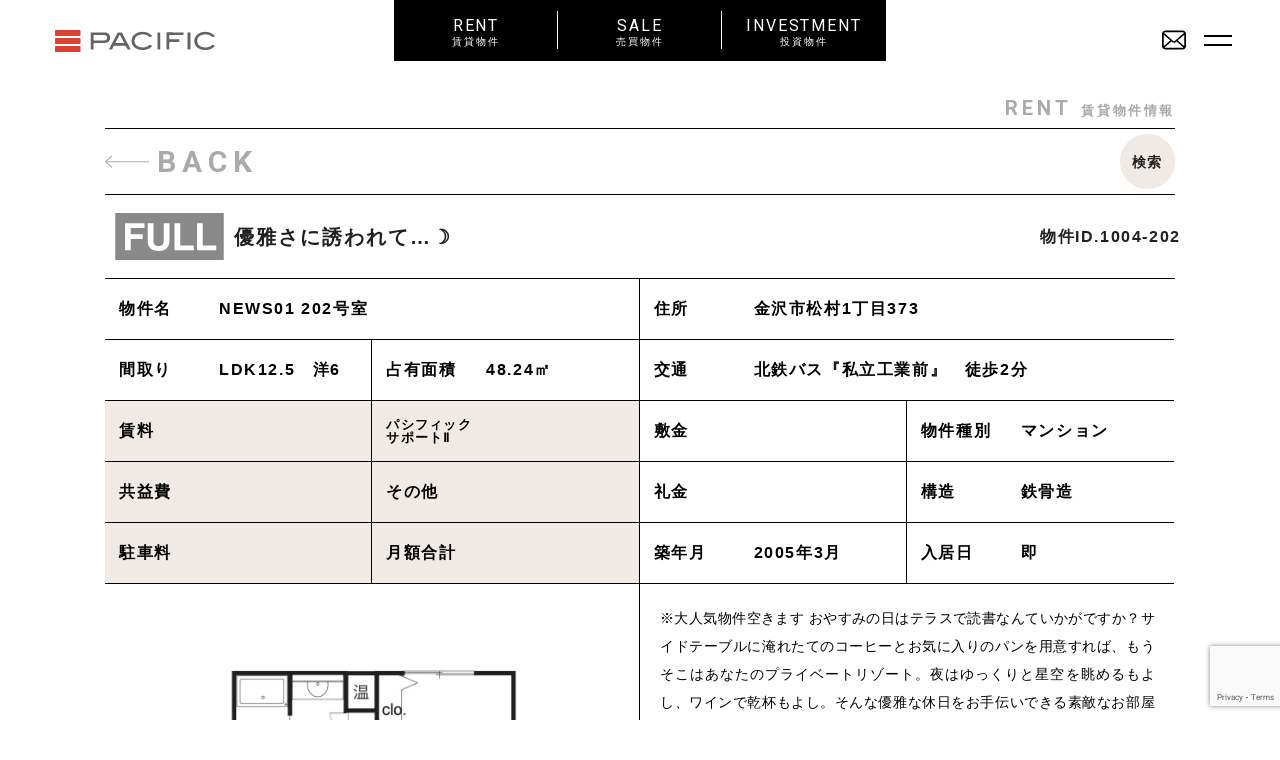

--- FILE ---
content_type: text/html; charset=UTF-8
request_url: https://pacific-re.jp/estates/%E5%84%AA%E9%9B%85%E3%81%95%E3%81%AB%E8%AA%98%E3%82%8F%E3%82%8C%E3%81%A6/
body_size: 17371
content:
<!DOCTYPE html>
<html lang="jp">
<head>
  <meta charset="UTF-8">
  <meta name="description" content="石川県内・金沢市・野々市町・白山市を中心に一戸建て・土地・マンションのご購入・売却・不動産投資を専門スタッフがサポート致します。">
  <meta name="viewport" content="width=device-width,initial-scale=1.0,minimum-scale=1.0,maximum-scale=1.0,user-scalable=no">
  <meta name="format-detection" content="telephone=no">
  <meta name="format-detection" content="telephone=no">
  <meta content="summary" name="twitter:card" />
  <meta content="@SITEURL" name="twitter:site" />

  <!-- ここからTwitter -->
  <meta name="twitter:card" content="summary_large_image">
  <meta name="twitter:site" content="@SITEURL" />
  <meta name="twitter:title" content="パシフィック不動産株式会社（金沢市・石川県内の売買物件のご購入・ご売却や賃貸物件の仲介はお任せ下さい">
  <meta name="twitter:description" content="石川県内・金沢市・野々市町・白山市を中心に一戸建て・土地・マンションのご購入・売却・不動産投資を専門スタッフがサポート致します。">
  <meta name="twitter:image:src" content="https://pacific-re.jp/wp-content/themes/pacific/image/twitter-image.jpg">
  <!-- ここからOGP -->
  <meta property="og:type" content="blog">
  <meta property="og:description" content="">
<meta property="og:title" content="優雅さに誘われて…☽">
<meta property="og:url" content="https://pacific-re.jp/estates/%e5%84%aa%e9%9b%85%e3%81%95%e3%81%ab%e8%aa%98%e3%82%8f%e3%82%8c%e3%81%a6/">
<meta property="og:image" content="https://pacific-re.jp/wp-content/uploads/2019/12/IMG_0956-scaled.jpg">
  <meta property="og:site_name" content="パシフィック不動産株式会社（金沢市・石川県内の売買物件のご購入・ご売却や賃貸物件の仲介はお任せ下さい">
  <meta property="fb:admins" content="管理者ID">
  <meta property="fb:app_id" content="アプリID">
  <!-- ここまでOGP -->

  <link href="https://pacific-re.jp/wp-content/themes/pacific/image/icons/favicon.ico" rel="shortcut icon">
  <link href="https://pacific-re.jp/wp-content/themes/pacific/image/icons/touch.png" rel="apple-touch-icon-precomposed">
  <link rel="stylesheet" href="https://use.fontawesome.com/releases/v5.3.1/css/all.css" integrity="sha384-mzrmE5qonljUremFsqc01SB46JvROS7bZs3IO2EmfFsd15uHvIt+Y8vEf7N7fWAU" crossorigin="anonymous">
  <link rel="stylesheet" type="text/css" media="print" href="https://pacific-re.jp/wp-content/themes/pacific/style.css">

      
  
<!--script src="https://maps.google.com/maps/api/js?key=AIzaSyD0ixETFntMB0EzWDC1tU6588d9IWtiKFU"></script-->
<script src="https://maps.google.com/maps/api/js?key=AIzaSyAoraS5JRG2wiULHEJqUUZz3CJIzevyVaI"></script>

	<style>img:is([sizes="auto" i], [sizes^="auto," i]) { contain-intrinsic-size: 3000px 1500px }</style>
	
		<!-- All in One SEO 4.8.5 - aioseo.com -->
		<title>優雅さに誘われて…☽ | パシフィック不動産株式会社（金沢市・石川県内の売買物件のご購入・ご売却や賃貸物件の仲介はお任せ下さい</title>
	<meta name="robots" content="max-image-preview:large" />
	<meta name="author" content="staff"/>
	<link rel="canonical" href="https://pacific-re.jp/estates/%e5%84%aa%e9%9b%85%e3%81%95%e3%81%ab%e8%aa%98%e3%82%8f%e3%82%8c%e3%81%a6/" />
	<meta name="generator" content="All in One SEO (AIOSEO) 4.8.5" />
		<meta property="og:locale" content="ja_JP" />
		<meta property="og:site_name" content="パシフィック不動産株式会社（金沢市・石川県内の売買物件のご購入・ご売却や賃貸物件の仲介はお任せ下さい | 石川県内・金沢市・野々市町・白山市を中心に一戸建て・土地・マンションのご購入・売却・不動産投資を専門スタッフがサポート致します。" />
		<meta property="og:type" content="article" />
		<meta property="og:title" content="優雅さに誘われて…☽ | パシフィック不動産株式会社（金沢市・石川県内の売買物件のご購入・ご売却や賃貸物件の仲介はお任せ下さい" />
		<meta property="og:url" content="https://pacific-re.jp/estates/%e5%84%aa%e9%9b%85%e3%81%95%e3%81%ab%e8%aa%98%e3%82%8f%e3%82%8c%e3%81%a6/" />
		<meta property="article:published_time" content="2021-01-12T02:36:33+00:00" />
		<meta property="article:modified_time" content="2024-01-18T08:31:50+00:00" />
		<meta name="twitter:card" content="summary_large_image" />
		<meta name="twitter:title" content="優雅さに誘われて…☽ | パシフィック不動産株式会社（金沢市・石川県内の売買物件のご購入・ご売却や賃貸物件の仲介はお任せ下さい" />
		<script type="application/ld+json" class="aioseo-schema">
			{"@context":"https:\/\/schema.org","@graph":[{"@type":"BreadcrumbList","@id":"https:\/\/pacific-re.jp\/estates\/%e5%84%aa%e9%9b%85%e3%81%95%e3%81%ab%e8%aa%98%e3%82%8f%e3%82%8c%e3%81%a6\/#breadcrumblist","itemListElement":[{"@type":"ListItem","@id":"https:\/\/pacific-re.jp#listItem","position":1,"name":"Home","item":"https:\/\/pacific-re.jp","nextItem":{"@type":"ListItem","@id":"https:\/\/pacific-re.jp\/estates\/#listItem","name":"\u7269\u4ef6"}},{"@type":"ListItem","@id":"https:\/\/pacific-re.jp\/estates\/#listItem","position":2,"name":"\u7269\u4ef6","item":"https:\/\/pacific-re.jp\/estates\/","nextItem":{"@type":"ListItem","@id":"https:\/\/pacific-re.jp\/type\/rent\/#listItem","name":"\u8cc3\u8cb8\u7269\u4ef6"},"previousItem":{"@type":"ListItem","@id":"https:\/\/pacific-re.jp#listItem","name":"Home"}},{"@type":"ListItem","@id":"https:\/\/pacific-re.jp\/type\/rent\/#listItem","position":3,"name":"\u8cc3\u8cb8\u7269\u4ef6","item":"https:\/\/pacific-re.jp\/type\/rent\/","nextItem":{"@type":"ListItem","@id":"https:\/\/pacific-re.jp\/estates\/%e5%84%aa%e9%9b%85%e3%81%95%e3%81%ab%e8%aa%98%e3%82%8f%e3%82%8c%e3%81%a6\/#listItem","name":"\u512a\u96c5\u3055\u306b\u8a98\u308f\u308c\u3066\u2026\u263d"},"previousItem":{"@type":"ListItem","@id":"https:\/\/pacific-re.jp\/estates\/#listItem","name":"\u7269\u4ef6"}},{"@type":"ListItem","@id":"https:\/\/pacific-re.jp\/estates\/%e5%84%aa%e9%9b%85%e3%81%95%e3%81%ab%e8%aa%98%e3%82%8f%e3%82%8c%e3%81%a6\/#listItem","position":4,"name":"\u512a\u96c5\u3055\u306b\u8a98\u308f\u308c\u3066\u2026\u263d","previousItem":{"@type":"ListItem","@id":"https:\/\/pacific-re.jp\/type\/rent\/#listItem","name":"\u8cc3\u8cb8\u7269\u4ef6"}}]},{"@type":"Organization","@id":"https:\/\/pacific-re.jp\/#organization","name":"\u30d1\u30b7\u30d5\u30a3\u30c3\u30af\u4e0d\u52d5\u7523\u682a\u5f0f\u4f1a\u793e\uff08\u91d1\u6ca2\u5e02\u30fb\u77f3\u5ddd\u770c\u5185\u306e\u58f2\u8cb7\u7269\u4ef6\u306e\u3054\u8cfc\u5165\u30fb\u3054\u58f2\u5374\u3084\u8cc3\u8cb8\u7269\u4ef6\u306e\u4ef2\u4ecb\u306f\u304a\u4efb\u305b\u4e0b\u3055\u3044","description":"\u77f3\u5ddd\u770c\u5185\u30fb\u91d1\u6ca2\u5e02\u30fb\u91ce\u3005\u5e02\u753a\u30fb\u767d\u5c71\u5e02\u3092\u4e2d\u5fc3\u306b\u4e00\u6238\u5efa\u3066\u30fb\u571f\u5730\u30fb\u30de\u30f3\u30b7\u30e7\u30f3\u306e\u3054\u8cfc\u5165\u30fb\u58f2\u5374\u30fb\u4e0d\u52d5\u7523\u6295\u8cc7\u3092\u5c02\u9580\u30b9\u30bf\u30c3\u30d5\u304c\u30b5\u30dd\u30fc\u30c8\u81f4\u3057\u307e\u3059\u3002","url":"https:\/\/pacific-re.jp\/"},{"@type":"Person","@id":"https:\/\/pacific-re.jp\/author\/staff\/#author","url":"https:\/\/pacific-re.jp\/author\/staff\/","name":"staff","image":{"@type":"ImageObject","@id":"https:\/\/pacific-re.jp\/estates\/%e5%84%aa%e9%9b%85%e3%81%95%e3%81%ab%e8%aa%98%e3%82%8f%e3%82%8c%e3%81%a6\/#authorImage","url":"https:\/\/secure.gravatar.com\/avatar\/245c0f47cb64f04aca6d9d4f9f20a6720a1c151135a2eda8ea72c90f28028ae7?s=96&d=mm&r=g","width":96,"height":96,"caption":"staff"}},{"@type":"WebPage","@id":"https:\/\/pacific-re.jp\/estates\/%e5%84%aa%e9%9b%85%e3%81%95%e3%81%ab%e8%aa%98%e3%82%8f%e3%82%8c%e3%81%a6\/#webpage","url":"https:\/\/pacific-re.jp\/estates\/%e5%84%aa%e9%9b%85%e3%81%95%e3%81%ab%e8%aa%98%e3%82%8f%e3%82%8c%e3%81%a6\/","name":"\u512a\u96c5\u3055\u306b\u8a98\u308f\u308c\u3066\u2026\u263d | \u30d1\u30b7\u30d5\u30a3\u30c3\u30af\u4e0d\u52d5\u7523\u682a\u5f0f\u4f1a\u793e\uff08\u91d1\u6ca2\u5e02\u30fb\u77f3\u5ddd\u770c\u5185\u306e\u58f2\u8cb7\u7269\u4ef6\u306e\u3054\u8cfc\u5165\u30fb\u3054\u58f2\u5374\u3084\u8cc3\u8cb8\u7269\u4ef6\u306e\u4ef2\u4ecb\u306f\u304a\u4efb\u305b\u4e0b\u3055\u3044","inLanguage":"ja","isPartOf":{"@id":"https:\/\/pacific-re.jp\/#website"},"breadcrumb":{"@id":"https:\/\/pacific-re.jp\/estates\/%e5%84%aa%e9%9b%85%e3%81%95%e3%81%ab%e8%aa%98%e3%82%8f%e3%82%8c%e3%81%a6\/#breadcrumblist"},"author":{"@id":"https:\/\/pacific-re.jp\/author\/staff\/#author"},"creator":{"@id":"https:\/\/pacific-re.jp\/author\/staff\/#author"},"image":{"@type":"ImageObject","url":"https:\/\/pacific-re.jp\/wp-content\/uploads\/2019\/12\/IMG_0956-scaled.jpg","@id":"https:\/\/pacific-re.jp\/estates\/%e5%84%aa%e9%9b%85%e3%81%95%e3%81%ab%e8%aa%98%e3%82%8f%e3%82%8c%e3%81%a6\/#mainImage","width":1974,"height":2560},"primaryImageOfPage":{"@id":"https:\/\/pacific-re.jp\/estates\/%e5%84%aa%e9%9b%85%e3%81%95%e3%81%ab%e8%aa%98%e3%82%8f%e3%82%8c%e3%81%a6\/#mainImage"},"datePublished":"2021-01-12T11:36:33+09:00","dateModified":"2024-01-18T17:31:50+09:00"},{"@type":"WebSite","@id":"https:\/\/pacific-re.jp\/#website","url":"https:\/\/pacific-re.jp\/","name":"\u30d1\u30b7\u30d5\u30a3\u30c3\u30af\u4e0d\u52d5\u7523\u682a\u5f0f\u4f1a\u793e\uff08\u91d1\u6ca2\u5e02\u30fb\u77f3\u5ddd\u770c\u5185\u306e\u58f2\u8cb7\u7269\u4ef6\u306e\u3054\u8cfc\u5165\u30fb\u3054\u58f2\u5374\u3084\u8cc3\u8cb8\u7269\u4ef6\u306e\u4ef2\u4ecb\u306f\u304a\u4efb\u305b\u4e0b\u3055\u3044","description":"\u77f3\u5ddd\u770c\u5185\u30fb\u91d1\u6ca2\u5e02\u30fb\u91ce\u3005\u5e02\u753a\u30fb\u767d\u5c71\u5e02\u3092\u4e2d\u5fc3\u306b\u4e00\u6238\u5efa\u3066\u30fb\u571f\u5730\u30fb\u30de\u30f3\u30b7\u30e7\u30f3\u306e\u3054\u8cfc\u5165\u30fb\u58f2\u5374\u30fb\u4e0d\u52d5\u7523\u6295\u8cc7\u3092\u5c02\u9580\u30b9\u30bf\u30c3\u30d5\u304c\u30b5\u30dd\u30fc\u30c8\u81f4\u3057\u307e\u3059\u3002","inLanguage":"ja","publisher":{"@id":"https:\/\/pacific-re.jp\/#organization"}}]}
		</script>
		<!-- All in One SEO -->

<link rel="alternate" type="application/rss+xml" title="パシフィック不動産株式会社（金沢市・石川県内の売買物件のご購入・ご売却や賃貸物件の仲介はお任せ下さい &raquo; 優雅さに誘われて…☽ のコメントのフィード" href="https://pacific-re.jp/estates/%e5%84%aa%e9%9b%85%e3%81%95%e3%81%ab%e8%aa%98%e3%82%8f%e3%82%8c%e3%81%a6/feed/" />
<script type="text/javascript">
/* <![CDATA[ */
window._wpemojiSettings = {"baseUrl":"https:\/\/s.w.org\/images\/core\/emoji\/16.0.1\/72x72\/","ext":".png","svgUrl":"https:\/\/s.w.org\/images\/core\/emoji\/16.0.1\/svg\/","svgExt":".svg","source":{"concatemoji":"https:\/\/pacific-re.jp\/wp-includes\/js\/wp-emoji-release.min.js?ver=6.8.3"}};
/*! This file is auto-generated */
!function(s,n){var o,i,e;function c(e){try{var t={supportTests:e,timestamp:(new Date).valueOf()};sessionStorage.setItem(o,JSON.stringify(t))}catch(e){}}function p(e,t,n){e.clearRect(0,0,e.canvas.width,e.canvas.height),e.fillText(t,0,0);var t=new Uint32Array(e.getImageData(0,0,e.canvas.width,e.canvas.height).data),a=(e.clearRect(0,0,e.canvas.width,e.canvas.height),e.fillText(n,0,0),new Uint32Array(e.getImageData(0,0,e.canvas.width,e.canvas.height).data));return t.every(function(e,t){return e===a[t]})}function u(e,t){e.clearRect(0,0,e.canvas.width,e.canvas.height),e.fillText(t,0,0);for(var n=e.getImageData(16,16,1,1),a=0;a<n.data.length;a++)if(0!==n.data[a])return!1;return!0}function f(e,t,n,a){switch(t){case"flag":return n(e,"\ud83c\udff3\ufe0f\u200d\u26a7\ufe0f","\ud83c\udff3\ufe0f\u200b\u26a7\ufe0f")?!1:!n(e,"\ud83c\udde8\ud83c\uddf6","\ud83c\udde8\u200b\ud83c\uddf6")&&!n(e,"\ud83c\udff4\udb40\udc67\udb40\udc62\udb40\udc65\udb40\udc6e\udb40\udc67\udb40\udc7f","\ud83c\udff4\u200b\udb40\udc67\u200b\udb40\udc62\u200b\udb40\udc65\u200b\udb40\udc6e\u200b\udb40\udc67\u200b\udb40\udc7f");case"emoji":return!a(e,"\ud83e\udedf")}return!1}function g(e,t,n,a){var r="undefined"!=typeof WorkerGlobalScope&&self instanceof WorkerGlobalScope?new OffscreenCanvas(300,150):s.createElement("canvas"),o=r.getContext("2d",{willReadFrequently:!0}),i=(o.textBaseline="top",o.font="600 32px Arial",{});return e.forEach(function(e){i[e]=t(o,e,n,a)}),i}function t(e){var t=s.createElement("script");t.src=e,t.defer=!0,s.head.appendChild(t)}"undefined"!=typeof Promise&&(o="wpEmojiSettingsSupports",i=["flag","emoji"],n.supports={everything:!0,everythingExceptFlag:!0},e=new Promise(function(e){s.addEventListener("DOMContentLoaded",e,{once:!0})}),new Promise(function(t){var n=function(){try{var e=JSON.parse(sessionStorage.getItem(o));if("object"==typeof e&&"number"==typeof e.timestamp&&(new Date).valueOf()<e.timestamp+604800&&"object"==typeof e.supportTests)return e.supportTests}catch(e){}return null}();if(!n){if("undefined"!=typeof Worker&&"undefined"!=typeof OffscreenCanvas&&"undefined"!=typeof URL&&URL.createObjectURL&&"undefined"!=typeof Blob)try{var e="postMessage("+g.toString()+"("+[JSON.stringify(i),f.toString(),p.toString(),u.toString()].join(",")+"));",a=new Blob([e],{type:"text/javascript"}),r=new Worker(URL.createObjectURL(a),{name:"wpTestEmojiSupports"});return void(r.onmessage=function(e){c(n=e.data),r.terminate(),t(n)})}catch(e){}c(n=g(i,f,p,u))}t(n)}).then(function(e){for(var t in e)n.supports[t]=e[t],n.supports.everything=n.supports.everything&&n.supports[t],"flag"!==t&&(n.supports.everythingExceptFlag=n.supports.everythingExceptFlag&&n.supports[t]);n.supports.everythingExceptFlag=n.supports.everythingExceptFlag&&!n.supports.flag,n.DOMReady=!1,n.readyCallback=function(){n.DOMReady=!0}}).then(function(){return e}).then(function(){var e;n.supports.everything||(n.readyCallback(),(e=n.source||{}).concatemoji?t(e.concatemoji):e.wpemoji&&e.twemoji&&(t(e.twemoji),t(e.wpemoji)))}))}((window,document),window._wpemojiSettings);
/* ]]> */
</script>
<style id='wp-emoji-styles-inline-css' type='text/css'>

	img.wp-smiley, img.emoji {
		display: inline !important;
		border: none !important;
		box-shadow: none !important;
		height: 1em !important;
		width: 1em !important;
		margin: 0 0.07em !important;
		vertical-align: -0.1em !important;
		background: none !important;
		padding: 0 !important;
	}
</style>
<link rel='stylesheet' id='wp-block-library-css' href='https://pacific-re.jp/wp-includes/css/dist/block-library/style.min.css?ver=6.8.3' type='text/css' media='all' />
<style id='classic-theme-styles-inline-css' type='text/css'>
/*! This file is auto-generated */
.wp-block-button__link{color:#fff;background-color:#32373c;border-radius:9999px;box-shadow:none;text-decoration:none;padding:calc(.667em + 2px) calc(1.333em + 2px);font-size:1.125em}.wp-block-file__button{background:#32373c;color:#fff;text-decoration:none}
</style>
<style id='global-styles-inline-css' type='text/css'>
:root{--wp--preset--aspect-ratio--square: 1;--wp--preset--aspect-ratio--4-3: 4/3;--wp--preset--aspect-ratio--3-4: 3/4;--wp--preset--aspect-ratio--3-2: 3/2;--wp--preset--aspect-ratio--2-3: 2/3;--wp--preset--aspect-ratio--16-9: 16/9;--wp--preset--aspect-ratio--9-16: 9/16;--wp--preset--color--black: #000000;--wp--preset--color--cyan-bluish-gray: #abb8c3;--wp--preset--color--white: #ffffff;--wp--preset--color--pale-pink: #f78da7;--wp--preset--color--vivid-red: #cf2e2e;--wp--preset--color--luminous-vivid-orange: #ff6900;--wp--preset--color--luminous-vivid-amber: #fcb900;--wp--preset--color--light-green-cyan: #7bdcb5;--wp--preset--color--vivid-green-cyan: #00d084;--wp--preset--color--pale-cyan-blue: #8ed1fc;--wp--preset--color--vivid-cyan-blue: #0693e3;--wp--preset--color--vivid-purple: #9b51e0;--wp--preset--gradient--vivid-cyan-blue-to-vivid-purple: linear-gradient(135deg,rgba(6,147,227,1) 0%,rgb(155,81,224) 100%);--wp--preset--gradient--light-green-cyan-to-vivid-green-cyan: linear-gradient(135deg,rgb(122,220,180) 0%,rgb(0,208,130) 100%);--wp--preset--gradient--luminous-vivid-amber-to-luminous-vivid-orange: linear-gradient(135deg,rgba(252,185,0,1) 0%,rgba(255,105,0,1) 100%);--wp--preset--gradient--luminous-vivid-orange-to-vivid-red: linear-gradient(135deg,rgba(255,105,0,1) 0%,rgb(207,46,46) 100%);--wp--preset--gradient--very-light-gray-to-cyan-bluish-gray: linear-gradient(135deg,rgb(238,238,238) 0%,rgb(169,184,195) 100%);--wp--preset--gradient--cool-to-warm-spectrum: linear-gradient(135deg,rgb(74,234,220) 0%,rgb(151,120,209) 20%,rgb(207,42,186) 40%,rgb(238,44,130) 60%,rgb(251,105,98) 80%,rgb(254,248,76) 100%);--wp--preset--gradient--blush-light-purple: linear-gradient(135deg,rgb(255,206,236) 0%,rgb(152,150,240) 100%);--wp--preset--gradient--blush-bordeaux: linear-gradient(135deg,rgb(254,205,165) 0%,rgb(254,45,45) 50%,rgb(107,0,62) 100%);--wp--preset--gradient--luminous-dusk: linear-gradient(135deg,rgb(255,203,112) 0%,rgb(199,81,192) 50%,rgb(65,88,208) 100%);--wp--preset--gradient--pale-ocean: linear-gradient(135deg,rgb(255,245,203) 0%,rgb(182,227,212) 50%,rgb(51,167,181) 100%);--wp--preset--gradient--electric-grass: linear-gradient(135deg,rgb(202,248,128) 0%,rgb(113,206,126) 100%);--wp--preset--gradient--midnight: linear-gradient(135deg,rgb(2,3,129) 0%,rgb(40,116,252) 100%);--wp--preset--font-size--small: 13px;--wp--preset--font-size--medium: 20px;--wp--preset--font-size--large: 36px;--wp--preset--font-size--x-large: 42px;--wp--preset--spacing--20: 0.44rem;--wp--preset--spacing--30: 0.67rem;--wp--preset--spacing--40: 1rem;--wp--preset--spacing--50: 1.5rem;--wp--preset--spacing--60: 2.25rem;--wp--preset--spacing--70: 3.38rem;--wp--preset--spacing--80: 5.06rem;--wp--preset--shadow--natural: 6px 6px 9px rgba(0, 0, 0, 0.2);--wp--preset--shadow--deep: 12px 12px 50px rgba(0, 0, 0, 0.4);--wp--preset--shadow--sharp: 6px 6px 0px rgba(0, 0, 0, 0.2);--wp--preset--shadow--outlined: 6px 6px 0px -3px rgba(255, 255, 255, 1), 6px 6px rgba(0, 0, 0, 1);--wp--preset--shadow--crisp: 6px 6px 0px rgba(0, 0, 0, 1);}:where(.is-layout-flex){gap: 0.5em;}:where(.is-layout-grid){gap: 0.5em;}body .is-layout-flex{display: flex;}.is-layout-flex{flex-wrap: wrap;align-items: center;}.is-layout-flex > :is(*, div){margin: 0;}body .is-layout-grid{display: grid;}.is-layout-grid > :is(*, div){margin: 0;}:where(.wp-block-columns.is-layout-flex){gap: 2em;}:where(.wp-block-columns.is-layout-grid){gap: 2em;}:where(.wp-block-post-template.is-layout-flex){gap: 1.25em;}:where(.wp-block-post-template.is-layout-grid){gap: 1.25em;}.has-black-color{color: var(--wp--preset--color--black) !important;}.has-cyan-bluish-gray-color{color: var(--wp--preset--color--cyan-bluish-gray) !important;}.has-white-color{color: var(--wp--preset--color--white) !important;}.has-pale-pink-color{color: var(--wp--preset--color--pale-pink) !important;}.has-vivid-red-color{color: var(--wp--preset--color--vivid-red) !important;}.has-luminous-vivid-orange-color{color: var(--wp--preset--color--luminous-vivid-orange) !important;}.has-luminous-vivid-amber-color{color: var(--wp--preset--color--luminous-vivid-amber) !important;}.has-light-green-cyan-color{color: var(--wp--preset--color--light-green-cyan) !important;}.has-vivid-green-cyan-color{color: var(--wp--preset--color--vivid-green-cyan) !important;}.has-pale-cyan-blue-color{color: var(--wp--preset--color--pale-cyan-blue) !important;}.has-vivid-cyan-blue-color{color: var(--wp--preset--color--vivid-cyan-blue) !important;}.has-vivid-purple-color{color: var(--wp--preset--color--vivid-purple) !important;}.has-black-background-color{background-color: var(--wp--preset--color--black) !important;}.has-cyan-bluish-gray-background-color{background-color: var(--wp--preset--color--cyan-bluish-gray) !important;}.has-white-background-color{background-color: var(--wp--preset--color--white) !important;}.has-pale-pink-background-color{background-color: var(--wp--preset--color--pale-pink) !important;}.has-vivid-red-background-color{background-color: var(--wp--preset--color--vivid-red) !important;}.has-luminous-vivid-orange-background-color{background-color: var(--wp--preset--color--luminous-vivid-orange) !important;}.has-luminous-vivid-amber-background-color{background-color: var(--wp--preset--color--luminous-vivid-amber) !important;}.has-light-green-cyan-background-color{background-color: var(--wp--preset--color--light-green-cyan) !important;}.has-vivid-green-cyan-background-color{background-color: var(--wp--preset--color--vivid-green-cyan) !important;}.has-pale-cyan-blue-background-color{background-color: var(--wp--preset--color--pale-cyan-blue) !important;}.has-vivid-cyan-blue-background-color{background-color: var(--wp--preset--color--vivid-cyan-blue) !important;}.has-vivid-purple-background-color{background-color: var(--wp--preset--color--vivid-purple) !important;}.has-black-border-color{border-color: var(--wp--preset--color--black) !important;}.has-cyan-bluish-gray-border-color{border-color: var(--wp--preset--color--cyan-bluish-gray) !important;}.has-white-border-color{border-color: var(--wp--preset--color--white) !important;}.has-pale-pink-border-color{border-color: var(--wp--preset--color--pale-pink) !important;}.has-vivid-red-border-color{border-color: var(--wp--preset--color--vivid-red) !important;}.has-luminous-vivid-orange-border-color{border-color: var(--wp--preset--color--luminous-vivid-orange) !important;}.has-luminous-vivid-amber-border-color{border-color: var(--wp--preset--color--luminous-vivid-amber) !important;}.has-light-green-cyan-border-color{border-color: var(--wp--preset--color--light-green-cyan) !important;}.has-vivid-green-cyan-border-color{border-color: var(--wp--preset--color--vivid-green-cyan) !important;}.has-pale-cyan-blue-border-color{border-color: var(--wp--preset--color--pale-cyan-blue) !important;}.has-vivid-cyan-blue-border-color{border-color: var(--wp--preset--color--vivid-cyan-blue) !important;}.has-vivid-purple-border-color{border-color: var(--wp--preset--color--vivid-purple) !important;}.has-vivid-cyan-blue-to-vivid-purple-gradient-background{background: var(--wp--preset--gradient--vivid-cyan-blue-to-vivid-purple) !important;}.has-light-green-cyan-to-vivid-green-cyan-gradient-background{background: var(--wp--preset--gradient--light-green-cyan-to-vivid-green-cyan) !important;}.has-luminous-vivid-amber-to-luminous-vivid-orange-gradient-background{background: var(--wp--preset--gradient--luminous-vivid-amber-to-luminous-vivid-orange) !important;}.has-luminous-vivid-orange-to-vivid-red-gradient-background{background: var(--wp--preset--gradient--luminous-vivid-orange-to-vivid-red) !important;}.has-very-light-gray-to-cyan-bluish-gray-gradient-background{background: var(--wp--preset--gradient--very-light-gray-to-cyan-bluish-gray) !important;}.has-cool-to-warm-spectrum-gradient-background{background: var(--wp--preset--gradient--cool-to-warm-spectrum) !important;}.has-blush-light-purple-gradient-background{background: var(--wp--preset--gradient--blush-light-purple) !important;}.has-blush-bordeaux-gradient-background{background: var(--wp--preset--gradient--blush-bordeaux) !important;}.has-luminous-dusk-gradient-background{background: var(--wp--preset--gradient--luminous-dusk) !important;}.has-pale-ocean-gradient-background{background: var(--wp--preset--gradient--pale-ocean) !important;}.has-electric-grass-gradient-background{background: var(--wp--preset--gradient--electric-grass) !important;}.has-midnight-gradient-background{background: var(--wp--preset--gradient--midnight) !important;}.has-small-font-size{font-size: var(--wp--preset--font-size--small) !important;}.has-medium-font-size{font-size: var(--wp--preset--font-size--medium) !important;}.has-large-font-size{font-size: var(--wp--preset--font-size--large) !important;}.has-x-large-font-size{font-size: var(--wp--preset--font-size--x-large) !important;}
:where(.wp-block-post-template.is-layout-flex){gap: 1.25em;}:where(.wp-block-post-template.is-layout-grid){gap: 1.25em;}
:where(.wp-block-columns.is-layout-flex){gap: 2em;}:where(.wp-block-columns.is-layout-grid){gap: 2em;}
:root :where(.wp-block-pullquote){font-size: 1.5em;line-height: 1.6;}
</style>
<link rel='stylesheet' id='contact-form-7-css' href='https://pacific-re.jp/wp-content/plugins/contact-form-7/includes/css/styles.css?ver=6.1.1' type='text/css' media='all' />
<link rel='stylesheet' id='add-slick_css-css' href='https://pacific-re.jp/wp-content/themes/pacific/css/slick.css?ver=1763652393' type='text/css' media='screen' />
<link rel='stylesheet' id='add-slick_theme-css' href='https://pacific-re.jp/wp-content/themes/pacific/css/slick-theme.css?ver=1763652393' type='text/css' media='screen' />
<link rel='stylesheet' id='add-css-css' href='https://pacific-re.jp/wp-content/themes/pacific/style.css?ver=1763652393' type='text/css' media='screen' />
<script type="text/javascript" src="https://pacific-re.jp/wp-includes/js/jquery/jquery.min.js?ver=3.7.1" id="jquery-core-js"></script>
<script type="text/javascript" src="https://pacific-re.jp/wp-includes/js/jquery/jquery-migrate.min.js?ver=3.4.1" id="jquery-migrate-js"></script>
<link rel="https://api.w.org/" href="https://pacific-re.jp/wp-json/" /><link rel="EditURI" type="application/rsd+xml" title="RSD" href="https://pacific-re.jp/xmlrpc.php?rsd" />
<meta name="generator" content="WordPress 6.8.3" />
<link rel='shortlink' href='https://pacific-re.jp/?p=4476' />
<link rel="alternate" title="oEmbed (JSON)" type="application/json+oembed" href="https://pacific-re.jp/wp-json/oembed/1.0/embed?url=https%3A%2F%2Fpacific-re.jp%2Festates%2F%25e5%2584%25aa%25e9%259b%2585%25e3%2581%2595%25e3%2581%25ab%25e8%25aa%2598%25e3%2582%258f%25e3%2582%258c%25e3%2581%25a6%2F" />
<link rel="alternate" title="oEmbed (XML)" type="text/xml+oembed" href="https://pacific-re.jp/wp-json/oembed/1.0/embed?url=https%3A%2F%2Fpacific-re.jp%2Festates%2F%25e5%2584%25aa%25e9%259b%2585%25e3%2581%2595%25e3%2581%25ab%25e8%25aa%2598%25e3%2582%258f%25e3%2582%258c%25e3%2581%25a6%2F&#038;format=xml" />
<!-- Global site tag (gtag.js) - Google Analytics -->
<script async src="https://www.googletagmanager.com/gtag/js?id=G-2PPE6TD9WH"></script>
<script>
  window.dataLayer = window.dataLayer || [];
  function gtag(){dataLayer.push(arguments);}
  gtag('js', new Date());

  gtag('config', 'G-2PPE6TD9WH');
</script>
</head>


      <body id="estates" class="single">
  

  <div class="bl_navBlock bl_navBlock__main">
    <div class="bl_navBlock_wrapper">
    <div class="bl_navBlock_logo">
      <a href="https://pacific-re.jp" class="hp_coverLink"></a>
      <img class="bl_navBlock_logo_img" src="https://pacific-re.jp/wp-content/themes/pacific/image/pacific_logo_w.svg" alt="Pacific">
    </div>
    <div class="bl_navBlock_close js_navClose"></div>
      <div class="bl_navBlock_twin">
        <div class="bl_navBlock_twin_item">
          <a href="https://pacific-re.jp/type/rent/" class="hp_coverLink"></a>
          <div class="bl_navBlock_twin_item_main">RENT</div>
          <div class="bl_navBlock_twin_item_sub"><span class="hp_forSpIl">_</span>賃貸物件一覧</div>
        </div>
        <div class="bl_navBlock_twin_item">
          <a href="https://pacific-re.jp/type/sale/" class="hp_coverLink"></a>
          <div class="bl_navBlock_twin_item_main">SALE</div>
          <div class="bl_navBlock_twin_item_sub"><span class="hp_forSpIl">_</span>売買物件一覧</div>
        </div>
        <div class="bl_navBlock_twin_item">
          <a href="https://pacific-re.jp/?s=&cat=investment&s__freeword=" class="hp_coverLink"></a>
          <div class="bl_navBlock_twin_item_main">INVESTMENT</div>
          <div class="bl_navBlock_twin_item_sub"><span class="hp_forSpIl">_</span>投資物件一覧</div>
        </div>
      </div>
      <ul class="bl_navBlock_nav">
        <li class="bl_navBlock_nav_li bl_navBlock_nav_li__about">
          <a href="https://pacific-re.jp/about" class="hp_coverLink"></a>
          <div class="bl_navBlock_nav_item_main">About us</div>
          <div class="bl_navBlock_nav_item_sub">_私たちについて</div>
        </li>
        <li class="bl_navBlock_nav_li bl_navBlock_nav_li__staff">
          <a href="https://pacific-re.jp/staff" class="hp_coverLink"></a>
          <div class="bl_navBlock_nav_item_main">Staff</div>
          <div class="bl_navBlock_nav_item_sub">_スタッフ</div>
        </li>
        <li class="bl_navBlock_nav_li bl_navBlock_nav_li__news">
          <a href="https://pacific-re.jp/news" class="hp_coverLink"></a>
          <div class="bl_navBlock_nav_item_main">News</div>
          <div class="bl_navBlock_nav_item_sub">_お知らせ</div>
        </li>
        <li class="bl_navBlock_nav_li bl_navBlock_nav_li__event">
          <a href="https://pacific-re.jp/topics" class="hp_coverLink"></a>
          <div class="bl_navBlock_nav_item_main">Topics</div>
          <div class="bl_navBlock_nav_item_sub">_イベント/企画</div>
        </li>
        <li class="bl_navBlock_nav_li bl_navBlock_nav_li__owner sp_small">
          <div class="bl_navBlock_nav_item_text sp_small">
            <a href="https://pacific-re.jp/owner" class="hp_coverLink"></a>賃貸オーナー様へ
          </div>
        </li>
        <li class="bl_navBlock_nav_li bl_navBlock_nav_li__vendor sp_small">
          <a href="https://pacific-re.jp/vendor" class="hp_coverLink"></a>
          <div class="bl_navBlock_nav_item_text">物件を売りたい方へ</div>
        </li>
        <li class="bl_navBlock_nav_li bl_navBlock_nav_li__vendee sp_small">
          <a href="https://pacific-re.jp/vendee" class="hp_coverLink"></a>
          <div class="bl_navBlock_nav_item_text">物件を買いたい方へ</div>
        </li>
        <li class="bl_navBlock_nav_li bl_navBlock_nav_li__recruit sp_small">
          <a href="https://pacific-re.jp/recruit" class="hp_coverLink"></a>
          <div class="bl_navBlock_nav_item_text">採用情報</div>
        </li>
        <li class="bl_navBlock_nav_item__wide bl_navBlock_nav_li__contact">
          <a href="https://pacific-re.jp/contact" class="hp_coverLink"></a>
          <div class="bl_navBlock_nav_item_main">CONTACT</div>
          <div class="bl_navBlock_nav_item_sub">_お問い合わせ</div>
        </li>
            <li class="bl_navBlock_nav_item__wide bl_navBlock_nav_li__cancel">
          <a href="https://pacific-re.jp/cancel" class="hp_coverLink"></a>
          <div class="bl_navBlock_nav_item_main">Cancellation</div>
          <div class="bl_navBlock_nav_item_sub">_解約申し込み</div>
        </li>
            <li class="bl_navBlock_nav_item__wide bl_navBlock_nav_li__repair">
          <a href="https://pacific-re.jp/repair" class="hp_coverLink"></a>
          <div class="bl_navBlock_nav_item_main">Repair</div>
          <div class="bl_navBlock_nav_item_sub">_修理申し込み</div>
        </li>
        <li class="bl_navBlock_nav_item__last bl_navBlock_nav_li__last">
          <div class="navLastBlock">
            <div class="navLastBlock_pp"><span class="navLastBlock_pp_text">プライバシーポリシー</span><a href="https://pacific-re.jp/privacypolicy" class="hp_coverLink"></a></div>
            <div class="navLastBlock_sns"><a href="https://www.facebook.com/%E3%83%91%E3%82%B7%E3%83%95%E3%82%A3%E3%83%83%E3%82%AF%E4%B8%8D%E5%8B%95%E7%94%A3%E6%A0%AA%E5%BC%8F%E4%BC%9A%E7%A4%BE-499934130101382/" target="_blank"><i class="fab fa-facebook-square"></i></a>/<a href="https://www.instagram.com/pacific_realestate_kanazawa/" target="_blank"><i class="fab fa-instagram"></i></a>/<a href="line://ti/p/@lyk1312z"><img class="navLastBlock_sns_line" src="https://pacific-re.jp/wp-content/themes/pacific/image/line_icon.svg" alt="Pacific" target="_blank"></a></div>
          </div>
        </li>
      </ul>
    </div>
      <div class="bl_navBlock_spContent hp_forSp">
        <a href="https://pacific-re.jp/contact" class="hp_coverLink"></a>
        <div class="bl_navBlock_spContent_sub">お問い合わせ</div>
        <div class="bl_navBlock_spContent_main">CONTACT</div>
      </div>
      <div class="bl_navBlock_spContent hp_forSp">
        <a href="https://pacific-re.jp/cancel" class="hp_coverLink"></a>
        <div class="bl_navBlock_spContent_sub">解約申し込み</div>
        <div class="bl_navBlock_spContent_main">Cancellation</div>
      </div>
      <div class="bl_navBlock_spContent hp_forSp">
        <a href="https://pacific-re.jp/repair" class="hp_coverLink"></a>
        <div class="bl_navBlock_spContent_sub">修理申し込み</div>
        <div class="bl_navBlock_spContent_main">Repair</div>
      </div>
  </div>

  <div class="bl_navBlock bl_navBlock__rent">
    <div class="bl_navBlock_inner">
      <div class="el_navTtl">
        <div class="el_navTtl_main">RENT</div>
        <div class="el_navTtl_sub">賃貸物件一覧</div>
        <div class="el_navClose js_navClose"></div>
      </div>

      <form class="bl_searchformBlock" role="search" method="get" id="searchform_rent" action="https://pacific-re.jp">
        <div class="bl_searchformBlock_wrapper">
          <input type="text" value="" name="s" class="s" />
          <input name="cat" value="rent" readonly="readonly">
          <div class="bl_searchformBlock_inner">
          <div class="bl_searchformBlock_tr bl_searchformBlock_tr__select">
              <div class="bl_searchformBlock_th">賃料</div>
              <div class="bl_searchformBlock_td bl_searchformBlock_td__price">
                <div class="bl_searchformBlock_td_select">
                  <select name="price-low" id="price-low">
                    <option value="0">下限なし</option>
                    <option value="5000">5千円</option>
                    <option value="10000">1万円</option>
                    <option value="15000">1.5万円</option>
                    <option value="20000">2万円</option>
                    <option value="25000">2.5万円</option>
                    <option value="30000">3万円</option>
                    <option value="35000">3.5万円</option>
                    <option value="40000">4万円</option>
                    <option value="45000">4.5万円</option>
                    <option value="50000">5万円</option>
                    <option value="55000">5.5万円</option>
                    <option value="60000">6万円</option>
                    <option value="65000">6.5万円</option>
                    <option value="70000">7万円</option>
                    <option value="75000">7.5万円</option>
                    <option value="80000">8万円</option>
                    <option value="85000">8.5万円</option>
                    <option value="90000">9万円</option>
                    <option value="95000">9.5万円</option>
                    <option value="100000">10万円</option>
                  </select>
                  <i class="fas fa-angle-down bl_searchformBlock_td_select_icon"></i>
                </div>
                <div class="el_selectSep">~</div>
                <div class="bl_searchformBlock_td_select">
                  <select name="price-high" id="price-high">
                    <option value="999999999">上限なし</option>
                    <option value="5000">5千円</option>
                    <option value="10000">1万円</option>
                    <option value="15000">1.5万円</option>
                    <option value="20000">2万円</option>
                    <option value="25000">2.5万円</option>
                    <option value="30000">3万円</option>
                    <option value="35000">3.5万円</option>
                    <option value="40000">4万円</option>
                    <option value="45000">4.5万円</option>
                    <option value="50000">5万円</option>
                    <option value="55000">5.5万円</option>
                    <option value="60000">6万円</option>
                    <option value="65000">6.5万円</option>
                    <option value="70000">7万円</option>
                    <option value="75000">7.5万円</option>
                    <option value="80000">8万円</option>
                    <option value="85000">8.5万円</option>
                    <option value="90000">9万円</option>
                    <option value="95000">9.5万円</option>
                  </select>
                  <i class="fas fa-angle-down bl_searchformBlock_td_select_icon"></i>
                </div>
              </div>
            </div>
            <div class="bl_searchformBlock_tr">
              <div class="bl_searchformBlock_th">種別</div>
              <div class="bl_searchformBlock_td">
                <input id="form_rent_type_apart" type="checkbox" name="c__type[]" value="apart" id=""><label for="form_rent_type_apart">アパート</label><!--チェックボックスの場合はname属性に接頭辞c__をつける-->
                <input id="form_rent_type_mansion" type="checkbox" name="c__type[]" value="mansion"><label for="form_rent_type_mansion">マンション</label>
                <input id="form_rent_type_kodate" type="checkbox" name="c__type[]" value="kodate"><label for="form_rent_type_kodate">戸建</label>
                <input id="form_rent_type_parking" type="checkbox" name="c__type[]" value="parking"><label for="form_rent_type_parking">駐車場</label>
                <input id="form_rent_type_trunk" type="checkbox" name="c__type[]" value="trunk"><label for="form_rent_type_trunk">トランクルーム</label>
                <input id="form_rent_type_shop" type="checkbox" name="c__type[]" value="shop"><label for="form_rent_type_shop">店舗・事務所</label>
              </div>
            </div>
            <div class="bl_searchformBlock_tr">
              <div class="bl_searchformBlock_th">入居人数</div>
              <div class="bl_searchformBlock_td">
                <input id="form_rent_number_single" type="checkbox" name="c__number_of_person[]" value="single" id=""><label for="form_rent_number_single">単身</label>
                <input id="form_rent_number_double" type="checkbox" name="c__number_of_person[]" value="double"><label for="form_rent_number_double">２人暮らし</label>
                <input id="form_rent_number_family" type="checkbox" name="c__number_of_person[]" value="family"><label for="form_rent_number_family">ファミリー</label>
              </div>
            </div>
            <div class="bl_searchformBlock_tr bl_searchformBlock_tr__madori">
              <div class="bl_searchformBlock_th">間取り</div>
              <div class="bl_searchformBlock_td">
                <input id="form_rent_floor_oneloom" type="checkbox" name="c__floor[]" value="oneloom"><label for="form_rent_floor_oneloom">ワンルーム 1K 1DK 1LDK</label>
                <input id="form_rent_floor_2k" type="checkbox" name="c__floor[]" value="2k"><label for="form_rent_floor_2k">2K/2DK/2LDK</label>
                <input id="form_rent_floor_3k" type="checkbox" name="c__floor[]" value="3k"><label for="form_rent_floor_3k">3K/3DK/3LDK</label>
                <input id="form_rent_floor_4k" type="checkbox" name="c__floor[]" value="4k"><label for="form_rent_floor_4k">4K/4DK/4LDK</label>
                <input id="form_rent_floor_5k" type="checkbox" name="c__floor[]" value="5k"><label for="form_rent_floor_5k">5K以上</label>
              </div>
            </div>
            <div class="bl_searchformBlock_tr">
              <div class="bl_searchformBlock_th">エリア</div>
              <div class="bl_searchformBlock_td">
                <div class="bl_searchformBlock_td_wrapper js_inputRoot">
                  <div class="bl_searchformBlock_td_head">
                    <input id="form_rent_area_kanazawa" type="checkbox" name="c__area[]" value="kanazawa"><label class="bl_searchformBlock_td_label__box js_inputParent" for="form_rent_area_kanazawa">金沢市全域</label>
                  </div>
                  <div class="bl_searchformBlock_td_body">
                    <span class="el_searchItemChild"><input id="form_rent_area_kanazawa_core" type="checkbox" name="c__area[]" value="kanazawa_core"><label class="bl_searchformBlock_td_label__box js_inputChild" for="form_rent_area_kanazawa_core">金沢市中心部</label></span>
                    <span class="el_searchItemChild"><input id="form_rent_area_kanazawa_south" type="checkbox" name="c__area[]" value="kanazawa_south"><label class="bl_searchformBlock_td_label__box js_inputChild" for="form_rent_area_kanazawa_south">南部(野々市方面)</label></span>
                    <span class="el_searchItemChild"><input id="form_rent_area_kanazawa_north" type="checkbox" name="c__area[]" value="kanazawa_north"><label class="bl_searchformBlock_td_label__box js_inputChild" for="form_rent_area_kanazawa_north">北部(東金沢方面)</label></span>
                    <span class="el_searchItemChild"><input id="form_rent_area_kanazawa_center" type="checkbox" name="c__area[]" value="kanazawa_center"><label class="bl_searchformBlock_td_label__box js_inputChild" for="form_rent_area_kanazawa_center">中部(金沢駅/県庁方面)</label></span>
                    <span class="el_searchItemChild"><input id="form_rent_area_kanazawa_east" type="checkbox" name="c__area[]" value="kanazawa_east"><label class="bl_searchformBlock_td_label__box js_inputChild" for="form_rent_area_kanazawa_east">東部(金沢大学方面)</label></span>
                    <span class="el_searchItemChild"><input id="form_rent_area_kanazawa_west" type="checkbox" name="c__area[]" value="kanazawa_west"><label class="bl_searchformBlock_td_label__box js_inputChild" for="form_rent_area_kanazawa_west">西部(西金沢/西インター)</label></span>
                    <span class="el_searchItemChild"><input id="form_rent_area_kanazawa_other" type="checkbox" name="c__area[]" value="kanazawa_other"><label class="bl_searchformBlock_td_label__box js_inputChild" for="form_rent_area_kanazawa_other">その他</label></span>
                  </div>
                </div>
                <div class="bl_searchformBlock_td_wrapper bl_searchformBlock_td_wrapper__areaBottom">
                  <input id="form_rent_area_nonoichi" type="checkbox" name="c__area[]" value="nonoichi"><label for="form_rent_area_nonoichi" class="bl_searchformBlock_td_label__box">野々市市</label>
                  <input id="form_rent_area_hakusan" type="checkbox" name="c__area[]" value="hakusan"><label for="form_rent_area_hakusan" class="bl_searchformBlock_td_label__box">白山市</label>
                  <input id="form_rent_area_nomi" type="checkbox" name="c__area[]" value="nomi"><label for="form_rent_area_nomi" class="bl_searchformBlock_td_label__box">能美市</label>
                  <input id="form_rent_area_komatsu" type="checkbox" name="c__area[]" value="komatsu"><label for="form_rent_area_komatsu" class="bl_searchformBlock_td_label__box">小松市</label>
                  <input id="form_rent_area_kahoku" type="checkbox" name="c__area[]" value="kahoku"><label for="form_rent_area_kahoku" class="bl_searchformBlock_td_label__box">かほく市</label>
                  <input id="form_rent_area_kahokugun" type="checkbox" name="c__area[]" value="kahokugun"><label for="form_rent_area_kahokugun" class="bl_searchformBlock_td_label__box">河北郡</label>
                </div>
              </div>
            </div>
          </div>
        </div>
        <div class="bl_searchformBlock_send">
          <div class="bl_searchformBlock_free">
            <i class="fas fa-search"></i>
            <input type="text" name="s__freeword" placeholder="ルームナンバーやフリーワードはこちらから">
          </div>
          <div class="bl_searchformBlock_send_wrapper">
            <input type="submit" id="searchsubmit" value="検索" />
          </div>
        </div>
      </form>
    </div>
  </div>


  <div class="bl_navBlock bl_navBlock__sale">
    <div class="bl_navBlock_inner">
      <div class="el_navTtl">
        <div class="el_navTtl_main">SALE</div>
        <div class="el_navTtl_sub">売買物件一覧</div>
        <div class="el_navClose js_navClose"></div>
      </div>
      <form id="searchform_sale" action="https://pacific-re.jp" method="get" class="bl_searchformBlock">
        <div class="bl_searchformBlock_wrapper">
          <input type="text" value="" name="s" class="s" />
          <input name="cat" value="sale" readonly="readonly">
          <div class="bl_searchformBlock_inner">
            <div class="bl_searchformBlock_tr">
              <div class="bl_searchformBlock_th">種別</div>
              <div class="bl_searchformBlock_td">
                <input id="form_sale_type_kodate" type="checkbox" name="k__ch-cat[]" value="sale_kodate"><label for="form_sale_type_kodate">戸建</label>
                <input id="form_sale_type_mansion" type="checkbox" name="k__ch-cat[]" value="sale_mansion"><label for="form_sale_type_mansion">マンション</label>
                <input id="form_sale_type_land" type="checkbox" name="k__ch-cat[]" value="sale_land"><label for="form_sale_type_land">土地</label>
                <!--input id="form_sale_type_syueki" type="checkbox" name="k__ch-cat[]" value="sale_revenue"><label for="form_sale_type_syueki">収益物件</label-->
                <input id="form_sale_type_other" type="checkbox" name="k__ch-cat[]" value="sale_other"><label for="form_sale_type_other">その他</label>
              </div>
            </div>
          </div>
        </div>
        <div class="bl_searchformBlock_send">
          <div class="bl_searchformBlock_free">
            <i class="fas fa-search"></i>
            <input type="text" name="s__freeword" placeholder="ルームナンバーやフリーワードはこちらから">
          </div>
          <div class="bl_searchformBlock_send_wrapper">
            <input type="submit" id="searchsubmit" value="検索" />
          </div>
        </div>
      </form>
    </div>
  </div>


  <a href="https://pacific-re.jp" class="bl_indexHeroBlock_logo"><img src="https://pacific-re.jp/wp-content/themes/pacific/image/pacific_logo.svg" alt="Pacific"></a>

  <div class="bl_headerBlock">
    <div class="bl_headerBlock_rs">
      <div class="bl_headerBlock_rs_rent el_navToggle">
        <a href="https://pacific-re.jp/type/rent/">RENT
        <div class="bl_headerBlock_rs_sub_text">賃貸物件</div>
        </a>
    </div>
      <div class="bl_headerBlock_rs_sale el_navToggle">
        <a href="https://pacific-re.jp/type/sale/">SALE
        <div class="bl_headerBlock_rs_sub_text">売買物件</div>
      </a>
    </div>
      <div class="bl_headerBlock_rs_invest el_navToggle">
        <a href="https://pacific-re.jp/?s=&cat=investment&s__freeword=">INVESTMENT
        <div class="bl_headerBlock_rs_sub_text">投資物件</div>
        </a>
      </div>
    </div>
    <!--<div class="bl_headerBlock_wrapper">
      <div class="bl_headerBlock_contact el_navToggle"><a href="https://pacific-re.jp/contact" class="hp_coverLink"></a>CONTACT</div>
      <div class="bl_headerBlock_menu el_navToggle js_menuButton">MENU</div>
    </div>-->
    <div class="el_humburger js_menuButton hp_forSp">
      <span class="top"></span>
      <span class="bottom"></span>
    </div>
  </div>

  <div class="bl_midNightBlock js_midNight">

    <div class="el_fixedContactButton">
      <a href="https://pacific-re.jp/contact" class="hp_coverLink"></a>
        <svg version="1.1" id="_x32_" xmlns="http://www.w3.org/2000/svg" xmlns:xlink="http://www.w3.org/1999/xlink" x="0px" y="0px"
           viewBox="0 0 512 512" style="enable-background:new 0 0 512 512;" xml:space="preserve">
        <style type="text/css">
          .st0{fill:#FFFFFF;}
        </style>
        <g>
          <path class="st0" d="M510.7,112.3c-2.3-11.6-7.5-22.3-14.7-31.1c-1.5-1.9-3.1-3.6-4.8-5.3c-12.8-12.8-30.7-20.8-50.2-20.8H71
            c-19.6,0-37.4,8-50.2,20.8c-1.7,1.7-3.3,3.4-4.8,5.3C8.8,90,3.6,100.6,1.4,112.3c-0.9,4.5-1.4,9.1-1.4,13.8v259.8
            c0,10,2.1,19.5,5.9,28.2c3.5,8.3,8.7,15.7,14.9,22c1.6,1.6,3.2,3,4.9,4.5C38,450.8,53.8,456.9,71,456.9h370
            c17.2,0,33.1-6.1,45.3-16.4c1.7-1.4,3.3-2.8,4.9-4.4c6.3-6.3,11.4-13.7,15-22v-0.1c3.8-8.7,5.8-18.2,5.8-28.1V126.1
            C512,121.4,511.5,116.8,510.7,112.3z M46.5,101.6c6.3-6.3,14.9-10.2,24.5-10.2h370c9.6,0,18.2,3.8,24.5,10.2
            c1.1,1.1,2.2,2.4,3.1,3.6l-193.9,169c-5.3,4.7-12,7-18.7,7c-6.7,0-13.3-2.3-18.7-7L43.5,105.1C44.3,103.9,45.4,102.7,46.5,101.6z
             M36.3,385.9V142.7l140.3,122.4L36.4,387.4C36.3,387,36.3,386.4,36.3,385.9z M441,420.6H71c-6.3,0-12.2-1.7-17.2-4.6l148-129
            l13.8,12c11.6,10,26,15.1,40.4,15.1c14.4,0,28.9-5.1,40.4-15.1l13.8-12l147.9,129C453.1,418.9,447.3,420.6,441,420.6z M475.7,385.9
            c0,0.5,0,1.1-0.1,1.5L335.3,265.2l140.3-122.4V385.9z"/>
        </g>
        </svg>
    </div>

    <div class="el_humburger js_menuButton hp_forPc">
      <span class="top"></span>
      <span class="bottom"></span>
    </div>
    
  </div>

      <main class="ly_main">

	<div class="bl_estateSingleBlock">
		<div class="bl_estateSingleBlock_inner">
			<div class="bl_estateSingleBlock_head">
				<div class="bl_estateSingleBlock_head_text">
					<div class="bl_estateSingleBlock_head_text_main">RENT</div>
					<div class="bl_estateSingleBlock_head_text_sub">賃貸物件情報</div>
				</div>
			</div>
			<div class="bl_estateSingleBlock_tool">
				<div class="bl_estateSingleBlock_tool_wrapper">
					<img src="https://pacific-re.jp/wp-content/themes/pacific/image/arrow_l.svg" alt="←" class="bl_estateSingleBlock_tool_back_icon">
					<div class="bl_estateSingleBlock_tool_back">
						<a href="https://pacific-re.jp/type/rent/" class="hp_coverLink"></a>
						BACK
					</div>

					<div class="el_search el_search__single">
						<div class="el_search_inner">
							<div class="el_search_content js_menuButton__rent">
								<span class="el_search_content_wrapper">検索</span>
							</div>
						</div>
					</div>
				</div>
				<div class="bl_estateSingleBlock_tool_search">
				</div>
			</div>
			<div class="bl_estateSingleBlock__ttl">
				<div class="bl_estateSingleBlock__ttl_wrapper bl_estateSingleBlock__ttl_wrapper__cat">
					<!--<div class="bl_estateSingleBlock__ttl_sub bl_estateSingleBlock__ttl_sub__sp">
			<div class="bl_estateSingleBlock__ttl_sub_head">物件ID.</span><span class="bl_estateSingleBlock__ttl_sub_no">1004-202</span>
			</div>
		  </div>-->
				</div>
				<div class="bl_estateSingleBlock__ttl_wrapper">

					
					<!-- badge -->
										<!-- full -->
					<img src="https://pacific-re.jp/wp-content/themes/pacific/image/PF_full.svg" alt="full" class="bl_estateSingleBlock_tool_bunner">
					<div class="bl_estateSingleBlock__ttl_main">優雅さに誘われて…☽</div>
					<div class="bl_estateSingleBlock__ttl_sub">
						<div class="bl_estateSingleBlock__ttl_sub_head">物件ID.</span><span class="bl_estateSingleBlock__ttl_sub_no">1004-202</span>
						</div>
					</div>
				</div>
			</div>
			<div class="bl_estateDataBlock">

				<div class="bl_estateDataBlock_wrapper bl_estateDataBlock_wrapper__data">
					<div class="bl_estateDataBlock_item bl_estateDataBlock_item__s2 hp_bdr">
						<div class="bl_estateDataBlock_item_ttl">物件名</div>
						<div class="bl_estateDataBlock_item_content">NEWS01  202号室</div>
					</div>
					<div class="bl_estateDataBlock_item bl_estateDataBlock_item__s2">
						<div class="bl_estateDataBlock_item_ttl">住所</div>
						<div class="bl_estateDataBlock_item_content">金沢市松村1丁目373</div>
					</div>
					<div class="bl_estateDataBlock_item bl_estateDataBlock_item__s4 hp_bdr">
						<div class="bl_estateDataBlock_item_ttl">間取り</div>
						<div class="bl_estateDataBlock_item_content">LDK12.5　洋6</div>
					</div>
					<div class="bl_estateDataBlock_item bl_estateDataBlock_item__s4 hp_bdr">
						<div class="bl_estateDataBlock_item_ttl">占有面積</div>
						<div class="bl_estateDataBlock_item_content">48.24㎡</div>
					</div>
					<div class="bl_estateDataBlock_item bl_estateDataBlock_item__s2">
						<div class="bl_estateDataBlock_item_ttl">交通</div>
						<div class="bl_estateDataBlock_item_content">北鉄バス『私立工業前』　徒歩2分</div>
					</div>

					<div class="bl_estateDataBlock_item bl_estateDataBlock_item__s4 bl_estateDataBlock_item__sum bl_estateDataBlock_item__pc hp_bdr">
						<div class="bl_estateDataBlock_item_ttl">賃料</div>
						<div class="bl_estateDataBlock_item_content"></div>
					</div>
					<div class="bl_estateDataBlock_item bl_estateDataBlock_item__s4 bl_estateDataBlock_item__ps2 bl_estateDataBlock_item__sum bl_estateDataBlock_item__pc hp_bdr">
						<div class="bl_estateDataBlock_item_ttl">パシフィックサポートⅡ</div>
						<div class="bl_estateDataBlock_item_content"></div>
					</div>
					<div class="bl_estateDataBlock_item bl_estateDataBlock_item__s4 bl_estateDataBlock_item__pc hp_bdr">
						<div class="bl_estateDataBlock_item_ttl">敷金</div>
						<div class="bl_estateDataBlock_item_content"></div>
					</div>
					<div class="bl_estateDataBlock_item bl_estateDataBlock_item__s4 bl_estateDataBlock_item__pc">
						<div class="bl_estateDataBlock_item_ttl">物件種別</div>
						<div class="bl_estateDataBlock_item_content">マンション</div>
					</div>

					<div class="bl_estateDataBlock_item bl_estateDataBlock_item__s4 bl_estateDataBlock_item__sum bl_estateDataBlock_item__pc hp_bdr">
						<div class="bl_estateDataBlock_item_ttl">共益費</div>
						<div class="bl_estateDataBlock_item_content"></div>
					</div>
					<div class="bl_estateDataBlock_item bl_estateDataBlock_item__s4 bl_estateDataBlock_item__sum bl_estateDataBlock_item__pc hp_bdr">
						<div class="bl_estateDataBlock_item_ttl">その他</div>
						<div class="bl_estateDataBlock_item_content"></div>
					</div>
					<div class="bl_estateDataBlock_item bl_estateDataBlock_item__s4 bl_estateDataBlock_item__pc hp_bdr">
						<div class="bl_estateDataBlock_item_ttl">礼金</div>
						<div class="bl_estateDataBlock_item_content"></div>
					</div>
					<div class="bl_estateDataBlock_item bl_estateDataBlock_item__s4 bl_estateDataBlock_item__pc">
						<div class="bl_estateDataBlock_item_ttl">構造</div>
						<div class="bl_estateDataBlock_item_content">鉄骨造</div>
					</div>

					<div class="bl_estateDataBlock_item bl_estateDataBlock_item__s4 bl_estateDataBlock_item__sum bl_estateDataBlock_item__pc hp_bdr">
						<div class="bl_estateDataBlock_item_ttl">駐車料</div>
						<div class="bl_estateDataBlock_item_content"></div>
					</div>
					<div class="bl_estateDataBlock_item bl_estateDataBlock_item__s4 bl_estateDataBlock_item__sum bl_estateDataBlock_item__pc hp_bdr">
						<div class="bl_estateDataBlock_item_ttl">月額合計</div>
						<div class="bl_estateDataBlock_item_content"></div>
					</div>

					<div class="bl_estateDataBlock_item bl_estateDataBlock_item__s4 bl_estateDataBlock_item__pc hp_bdr">
						<div class="bl_estateDataBlock_item_ttl">築年月</div>
						<div class="bl_estateDataBlock_item_content">2005年3月</div>
					</div>
					<div class="bl_estateDataBlock_item bl_estateDataBlock_item__s4 bl_estateDataBlock_item__pc">
						<div class="bl_estateDataBlock_item_ttl">入居日</div>
						<div class="bl_estateDataBlock_item_content">即</div>
					</div>

				</div>

								
				<div class="bl_estateDataBlock_item bl_estateDataBlock_item__big bl_estateDataBlock_item__zumen bl_estateDataBlock_item__tall">
										<div class="bl_estateDataBlock_item_floorImg js_openmodal">
																			<img src="https://pacific-re.jp/wp-content/uploads/2019/09/8cef832f54ee68dab27bce4d91665ba4-744x1024.jpg" alt="" class="" data-width="1466" style="max-width: %;" />
						<i class="bl_estateDataBlock_item_floorImg_icon fas fa-search-plus"></i>
												</div>
												
						<div class="bl_estateDataBlock_wrapper__spData">
							<div class="bl_estateDataBlock_item bl_estateDataBlock_item__sum bl_estateDataBlock_item__sp">
								<div class="bl_estateDataBlock_item_ttl">賃料</div>
								<div class="bl_estateDataBlock_item_content"></div>
							</div>
							<div class="bl_estateDataBlock_item bl_estateDataBlock_item__sum bl_estateDataBlock_item__sp">
								<div class="bl_estateDataBlock_item_ttl">共益費</div>
								<div class="bl_estateDataBlock_item_content"></div>
							</div>
							<div class="bl_estateDataBlock_item bl_estateDataBlock_item__sum bl_estateDataBlock_item__sp">
								<div class="bl_estateDataBlock_item_ttl">駐車料</div>
								<div class="bl_estateDataBlock_item_content"></div>
							</div>
							<div class="bl_estateDataBlock_item bl_estateDataBlock_item__ps2 bl_estateDataBlock_item__sum bl_estateDataBlock_item__sp">
								<div class="bl_estateDataBlock_item_ttl">パシフィック<br class="hp_brSp">サポートⅡ</div>
								<div class="bl_estateDataBlock_item_content"></div>
							</div>
							<div class="bl_estateDataBlock_item bl_estateDataBlock_item__sum bl_estateDataBlock_item__sp">
								<div class="bl_estateDataBlock_item_ttl">その他</div>
								<div class="bl_estateDataBlock_item_content"></div>
							</div>
							<div class="bl_estateDataBlock_item bl_estateDataBlock_item__sum bl_estateDataBlock_item__sp">
								<div class="bl_estateDataBlock_item_ttl">月額合計</div>
								<div class="bl_estateDataBlock_item_content"></div>
							</div>

							<div class="bl_estateDataBlock_item bl_estateDataBlock_item__sp">
								<div class="bl_estateDataBlock_item_ttl">敷金</div>
								<div class="bl_estateDataBlock_item_content"></div>
							</div>
							<div class="bl_estateDataBlock_item bl_estateDataBlock_item__sp">
								<div class="bl_estateDataBlock_item_ttl">礼金</div>
								<div class="bl_estateDataBlock_item_content"></div>
							</div>
							<div class="bl_estateDataBlock_item bl_estateDataBlock_item__sp">
								<div class="bl_estateDataBlock_item_ttl">物件種別</div>
								<div class="bl_estateDataBlock_item_content">マンション</div>
							</div>
							<div class="bl_estateDataBlock_item bl_estateDataBlock_item__sp">
								<div class="bl_estateDataBlock_item_ttl">構造</div>
								<div class="bl_estateDataBlock_item_content">鉄骨造</div>
							</div>
							<div class="bl_estateDataBlock_item  bl_estateDataBlock_item__sp">
								<div class="bl_estateDataBlock_item_ttl">築年月</div>
								<div class="bl_estateDataBlock_item_content">2005年3月</div>
							</div>
							<div class="bl_estateDataBlock_item  bl_estateDataBlock_item__sp">
								<div class="bl_estateDataBlock_item_ttl">入居日</div>
								<div class="bl_estateDataBlock_item_content">即</div>
							</div>
						</div>
						<div class="bl_estateDataBlock_item_recomendText">
							※大人気物件空きます
おやすみの日はテラスで読書なんていかがですか？サイドテーブルに淹れたてのコーヒーとお気に入りのパンを用意すれば、もうそこはあなたのプライベートリゾート。夜はゆっくりと星空を眺めるもよし、ワインで乾杯もよし。そんな優雅な休日をお手伝いできる素敵なお部屋に空きがでます！大きなガラスも相まって何だか妙に自信が増しそうな予感。雨の日だって画になります。ご内見承っております！お問合せお待ちしております☆						</div>
					</div>
										<div class="bl_galleryBlock">

						
          <div class="el_estateSlider">
            <div class="el_estateSlider_wrapper">
              <div id="estateSliderPrev" class="el_estateSlideCtrl op_prev"></div>
              <div id="estateSliderNext" class="el_estateSlideCtrl op_next"></div>
              <div class="el_estateSlider_slider">
              </div>
            </div>
            <div class="el_estateSlider_no"></div>
            <div class="el_modalClose js_modalClose__slide"></div>
            <div class="el_estateSlider_ctrl_item el_estateSlider_ctrl_item_prev">
              <img src="https://pacific-re.jp/wp-content/themes/pacific/image/modal_slider_arrow_l.svg" alt="" class="hp_forPcIl">
              <i class="fas fa-angle-left hp_forSpIl"></i>

            </div>
            <div class="el_estateSlider_ctrl_item el_estateSlider_ctrl_item_next">
              <img src="https://pacific-re.jp/wp-content/themes/pacific/image/modal_slider_arrow_r.svg" alt="" class="hp_forPcIl">
              <i class="fas fa-angle-right hp_forSpIl"></i>
            </div>
          </div>

          <div class="el_modalZumen">
            <div class="el_modalClose js_modalClose__zumen"></div>
            <div class="el_modalZumen_img el_modalZumen_img__tall">
              			                <img src="https://pacific-re.jp/wp-content/uploads/2019/09/8cef832f54ee68dab27bce4d91665ba4-744x1024.jpg" alt="" class="el_modalZumen_img_img" data-width="1466"/>
			            </div>
          </div>
												<ul class="bl_galleryBlock_wrapper">
																					<li>
								<img src="https://pacific-re.jp/wp-content/uploads/2019/09/IMG_0933-1-683x1024.jpg" class="js_estateSlidetImg js_slide_item" data-width="3456" data-height="5184" data-count="0" />
							</li>
																					<li>
								<img src="https://pacific-re.jp/wp-content/uploads/2019/09/IMG_0935-683x1024.jpg" class="js_estateSlidetImg js_slide_item" data-width="3456" data-height="5184" data-count="1" />
							</li>
																					<li>
								<img src="https://pacific-re.jp/wp-content/uploads/2019/09/IMG_0937-1-683x1024.jpg" class="js_estateSlidetImg js_slide_item" data-width="3456" data-height="5184" data-count="2" />
							</li>
																					<li>
								<img src="https://pacific-re.jp/wp-content/uploads/2019/09/IMG_0942-1-1024x683.jpg" class="js_estateSlidetImg js_slide_item" data-width="5184" data-height="3456" data-count="3" />
							</li>
																					<li>
								<img src="https://pacific-re.jp/wp-content/uploads/2019/09/IMG_0943-2-1024x683.jpg" class="js_estateSlidetImg js_slide_item" data-width="5184" data-height="3456" data-count="4" />
							</li>
																					<li>
								<img src="https://pacific-re.jp/wp-content/uploads/2019/09/IMG_0947-1-1024x683.jpg" class="js_estateSlidetImg js_slide_item" data-width="5184" data-height="3456" data-count="5" />
							</li>
																					<li>
								<img src="https://pacific-re.jp/wp-content/uploads/2019/09/IMG_0950-1-1024x683.jpg" class="js_estateSlidetImg js_slide_item" data-width="5184" data-height="3456" data-count="6" />
							</li>
																					<li>
								<img src="https://pacific-re.jp/wp-content/uploads/2019/09/IMG_0962-1024x683.jpg" class="js_estateSlidetImg js_slide_item" data-width="5184" data-height="3456" data-count="7" />
							</li>
																					<li>
								<img src="https://pacific-re.jp/wp-content/uploads/2019/09/IMG_0964-1-1024x683.jpg" class="js_estateSlidetImg js_slide_item" data-width="5184" data-height="3456" data-count="8" />
							</li>
																					<li>
								<img src="https://pacific-re.jp/wp-content/uploads/2019/09/IMG_0956-2-790x1024.jpg" class="js_estateSlidetImg js_slide_item" data-width="3055" data-height="3961" data-count="9" />
							</li>
																					<li>
								<img src="https://pacific-re.jp/wp-content/uploads/2019/09/IMG_0965-683x1024.jpg" class="js_estateSlidetImg js_slide_item" data-width="3456" data-height="5184" data-count="10" />
							</li>
																					<li>
								<img src="https://pacific-re.jp/wp-content/uploads/2019/09/IMG_0972-1-683x1024.jpg" class="js_estateSlidetImg js_slide_item" data-width="3456" data-height="5184" data-count="11" />
							</li>
																					<li>
								<img src="https://pacific-re.jp/wp-content/uploads/2019/09/IMG_0968-e1576659698379-683x1024.jpg" class="js_estateSlidetImg js_slide_item" data-width="3456" data-height="5184" data-count="12" />
							</li>
																					<li>
								<img src="https://pacific-re.jp/wp-content/uploads/2019/09/IMG_0970-1-e1576659711943-683x1024.jpg" class="js_estateSlidetImg js_slide_item" data-width="3456" data-height="5184" data-count="13" />
							</li>
																					<li>
								<img src="https://pacific-re.jp/wp-content/uploads/2019/09/IMG_0973-1-683x1024.jpg" class="js_estateSlidetImg js_slide_item" data-width="3456" data-height="5184" data-count="14" />
							</li>
																					<li>
								<img src="https://pacific-re.jp/wp-content/uploads/2019/09/IMG_0976-1024x683.jpg" class="js_estateSlidetImg js_slide_item" data-width="5184" data-height="3456" data-count="15" />
							</li>
																					<li>
								<img src="https://pacific-re.jp/wp-content/uploads/2019/09/IMG_0974-1024x683.jpg" class="js_estateSlidetImg js_slide_item" data-width="5184" data-height="3456" data-count="16" />
							</li>
																					<li>
								<img src="https://pacific-re.jp/wp-content/uploads/2019/09/IMG_0979-1024x683.jpg" class="js_estateSlidetImg js_slide_item" data-width="5184" data-height="3456" data-count="17" />
							</li>
																					<li>
								<img src="https://pacific-re.jp/wp-content/uploads/2019/09/IMG_0982-e1576659747937-683x1024.jpg" class="js_estateSlidetImg js_slide_item" data-width="3456" data-height="5184" data-count="18" />
							</li>
																					<li>
								<img src="https://pacific-re.jp/wp-content/uploads/2019/09/c2dc4fdf32233a91e7ecf5552f1492a1-1-768x1024.jpg" class="js_estateSlidetImg js_slide_item" data-width="3024" data-height="4032" data-count="19" />
							</li>
																				</ul>
											</div>

					<div class="bl_estateDetealBlock">
						<div class="bl_estateDetealBlock_left">
							<div class="bl_estateDetealBlock_map">
																																<div id="ggmap-estate" class="bl_estateDetealBlock_map_map" data-lat="36.590168" data-lng="136.61399900000003"></div>
																<div class="el_mapLink el_mapLink__detail"><span class="el_mapLink_eng">Google map</span><a href="https://maps.google.com/maps?q=36.590168,136.61399900000003" target="_blank" class="hp_coverLink"></a></div>
															</div>

							<div class="bl_estateDetealBlock_right bl_estateDetealBlock_right__sp">

								<div class="bl_estateDetealBlock_price bl_estateDetealBlock_price_monthly">
									<div class="bl_estateDetealBlock_price_ttl">
										<div class="bl_estateDetealBlock_price_ttl_wrapper">
											月額費用
										</div>
									</div>

									<ul class="bl_estateDetealBlock_price_each">

										<li>
											<div class="bl_estateDetealBlock_price_each_ttl" data-price="60000">賃料</div>
											<div class="bl_estateDetealBlock_price_each_content">
												<div class="bl_estateDetealBlock_price_each_content_main"></div>
																							</div>
										</li>
										<li>
											<div class="bl_estateDetealBlock_price_each_ttl" data-price="3000">共益費</div>
											<div class="bl_estateDetealBlock_price_each_content">
												<div class="bl_estateDetealBlock_price_each_content_main"></div>
																							</div>
										</li>
										<li>
											<div class="bl_estateDetealBlock_price_each_ttl" data-price="4400">駐車場</div>
											<div class="bl_estateDetealBlock_price_each_content">
												<div class="bl_estateDetealBlock_price_each_content_main"></div>
																							</div>
										</li>
										<li>
											<div class="bl_estateDetealBlock_price_each_ttl" data-price="200">その他</div>
											<div class="bl_estateDetealBlock_price_each_content">
												<div class="bl_estateDetealBlock_price_each_content_main"></div>
																							</div>
										</li>
										<li>
											<div class="bl_estateDetealBlock_price_each_ttl" data-price="2000">パシフィックサポートⅡ</div>
											<div class="bl_estateDetealBlock_price_each_content">
												<div class="bl_estateDetealBlock_price_each_content_main"></div>
																							</div>
										</li>
										<li>
											<div class="bl_estateDetealBlock_price_each_ttl" data-price="200">引落手数料</div>
											<div class="bl_estateDetealBlock_price_each_content">
												<div class="bl_estateDetealBlock_price_each_content_main"></div>
																							</div>
										</li>
																				
									</ul>
									<div class="bl_estateDetealBlock_price_result"></div>
								</div>

								<div class="bl_estateDetealBlock_price bl_estateDetealBlock_price_initial">
									<div class="bl_estateDetealBlock_price_ttl">
										<div class="bl_estateDetealBlock_price_ttl_wrapper">
											初期費用
										</div>
									</div>

									<ul class="bl_estateDetealBlock_price_each">


										<li>
											<div class="bl_estateDetealBlock_price_each_ttl" data-price="60000">敷金</div>
											<div class="bl_estateDetealBlock_price_each_content">
												<div class="bl_estateDetealBlock_price_each_content_main"></div>
																							</div>
										</li>
										<li>
											<div class="bl_estateDetealBlock_price_each_ttl" data-price="">礼金</div>
											<div class="bl_estateDetealBlock_price_each_content">
												<div class="bl_estateDetealBlock_price_each_content_main"></div>
																							</div>
										</li>
										<li>
											<div class="bl_estateDetealBlock_price_each_ttl" data-price="">火災保険料</div>
											<div class="bl_estateDetealBlock_price_each_content">
												<div class="bl_estateDetealBlock_price_each_content_main"></div>
																							</div>
										</li>
										<li>
											<div class="bl_estateDetealBlock_price_each_ttl" data-price="16500">鍵交換費用</div>
											<div class="bl_estateDetealBlock_price_each_content">
												<div class="bl_estateDetealBlock_price_each_content_main"></div>
																							</div>
										</li>
										<li>
											<div class="bl_estateDetealBlock_price_each_ttl" data-price="70400">仲介手数料</div>
											<div class="bl_estateDetealBlock_price_each_content">
												<div class="bl_estateDetealBlock_price_each_content_main"></div>
																							</div>
										</li>
										<li>
											<div class="bl_estateDetealBlock_price_each_ttl" data-price="34800">保証委託料</div>
											<div class="bl_estateDetealBlock_price_each_content">
												<div class="bl_estateDetealBlock_price_each_content_main"></div>
																							</div>
										</li>
										<li>
											<div class="bl_estateDetealBlock_price_each_ttl" data-price="">その他</div>
											<div class="bl_estateDetealBlock_price_each_content">
												<div class="bl_estateDetealBlock_price_each_content_main"></div>
																							</div>
										</li>

																				
									</ul>
									<div class="bl_estateDetealBlock_price_result">
										</div>
								</div>
								
								<div class="bl_estateDetealBlock_right_data hp_forPc">
									<div class="bl_estateDetealBlock_right_data_wrapper">
										<div class="bl_estateDetealBlock_right_data_ttl">広告作成日</div>
										<div class="bl_estateDetealBlock_right_data_content">2023/4/7</div>
									</div>
									<div class="bl_estateDetealBlock_right_data_wrapper">
										<div class="bl_estateDetealBlock_right_data_ttl">取引態様</div>
										<div class="bl_estateDetealBlock_right_data_content">媒介</div>
									</div>
								</div>

							</div>

							            <div class="bl_estateDetealBlock_item bl_estateDetealBlock_item__feature js_openParent js_fire">

            	<div class="bl_estateDetealBlock_item_ttl js_openSwitch">
            		<div class="bl_estateDetealBlock_item_ttl_text">おすすめポイント</div>
            		<img src="https://pacific-re.jp/wp-content/themes/pacific/image/toggle_arrow.svg" alt="↑" class="bl_estateDetealBlock_item_ttl_icon">
            	</div>
            	<div class="bl_estateDetealBlock_item_wrapper js_opentarget js_opentarget__opened">
            		            		
            	</div>




            </div>
							<div class="bl_estateDetealBlock_item bl_estateDetealBlock_item__facility js_openParent">
								<div class="bl_estateDetealBlock_item_ttl js_openSwitch">
									<div class="bl_estateDetealBlock_item_ttl_text">設備情報</div>
									<img src="https://pacific-re.jp/wp-content/themes/pacific/image/toggle_arrow.svg" alt="↑" class="bl_estateDetealBlock_item_ttl_icon">
								</div>
								<div class="bl_estateDetealBlock_item_wrapper js_opentarget">
									<div class="el_facilityList">
										バストイレ別、フローリング、シャワー付洗面台、TVインターホン、オートロック、室内洗濯置、シューズボックス、システムキッチン、追焚機能浴室、角住戸、温水洗浄便座、脱衣所、エレベーター、洗面化粧台、駐輪場、外壁タイル張り、対面式キッチン、IHクッキングヒーター、グリル付、ウォークインクロゼット、保証人不要、バイク置場、デザイナーズ、ネット使用料不要、敷金2ヶ月、床暖房、トランクルーム、内階段、エアコン3台、クロゼット2ヶ所、サンルーム、浴室1坪以上、バス2路線、集会所、風除室、プロパンガス、洗面所にドア、全室照明付									</div>
								</div>
							</div>
							<div class="bl_estateDetealBlock_item bl_estateDetealBlock_item__note js_openParent">
								<div class="bl_estateDetealBlock_item_ttl js_openSwitch">
									<div class="bl_estateDetealBlock_item_ttl_text">特記事項</div>
									<img src="https://pacific-re.jp/wp-content/themes/pacific/image/toggle_arrow.svg" alt="↑" class="bl_estateDetealBlock_item_ttl_icon">
								</div>
								<div class="bl_estateDetealBlock_item_wrapper js_opentarget">
																	</div>
							</div>

							<div class="bl_estateDetealBlock_right_data hp_forSp">
								<div class="bl_estateDetealBlock_right_data_wrapper">
									<div class="bl_estateDetealBlock_right_data_ttl">広告作成日</div>
									<div class="bl_estateDetealBlock_right_data_content">2023/4/7</div>
								</div>
								<div class="bl_estateDetealBlock_right_data_wrapper">
									<div class="bl_estateDetealBlock_right_data_ttl">取引態様</div>
									<div class="bl_estateDetealBlock_right_data_content">媒介</div>
								</div>
							</div>
							<div class="bl_estateDetealBlock_item bl_estateDetealBlock_item__contact">
								<div class="bl_estateDetealBlock_item_print">
	<div class="bl_estateDetealBlock_item_print_item js_print">
		このページを<br class="hp_forSpIl">印刷する
	</div>
					<div class="bl_estateDetealBlock_item_print_item bl_estateDetealBlock_item_print_item__noPdf">
		物件資料<br class="hp_forSpIl">(PDF)
	</div>
	</div>

<div class="bl_estateDetealBlock_item_contact">
	<a href="https://pacific-re.jp/contact/?post_id=4476" class="hp_coverLink"></a>
	この物件に問い合わせる
</div>							</div>
						</div>
						<div class="bl_estateDetealBlock_right bl_estateDetealBlock_right__pc">

							<div class="bl_estateDetealBlock_price bl_estateDetealBlock_price_monthly">
								<div class="bl_estateDetealBlock_price_ttl">
									<div class="bl_estateDetealBlock_price_ttl_wrapper">
										月額費用
									</div>
								</div>

								<ul class="bl_estateDetealBlock_price_each">

									<li>
										<div class="bl_estateDetealBlock_price_each_ttl" data-price="60000">賃料</div>
										<div class="bl_estateDetealBlock_price_each_content">
											<div class="bl_estateDetealBlock_price_each_content_main"></div>
																					</div>
									</li>
									<li>
										<div class="bl_estateDetealBlock_price_each_ttl" data-price="3000">共益費</div>
										<div class="bl_estateDetealBlock_price_each_content">
											<div class="bl_estateDetealBlock_price_each_content_main"></div>
																					</div>
									</li>
									<li>
										<div class="bl_estateDetealBlock_price_each_ttl" data-price="4400">駐車場</div>
										<div class="bl_estateDetealBlock_price_each_content">
											<div class="bl_estateDetealBlock_price_each_content_main"></div>
																					</div>
									</li>
									<li>
										<div class="bl_estateDetealBlock_price_each_ttl" data-price="200">その他</div>
										<div class="bl_estateDetealBlock_price_each_content">
											<div class="bl_estateDetealBlock_price_each_content_main"></div>
																					</div>
									</li>
									<li>
										<div class="bl_estateDetealBlock_price_each_ttl" data-price="2000">パシフィックサポートⅡ</div>
										<div class="bl_estateDetealBlock_price_each_content">
											<div class="bl_estateDetealBlock_price_each_content_main"></div>
																					</div>
									</li>
									<li>
										<div class="bl_estateDetealBlock_price_each_ttl" data-price="200">引落手数料</div>
										<div class="bl_estateDetealBlock_price_each_content">
											<div class="bl_estateDetealBlock_price_each_content_main"></div>
																					</div>
									</li>

									
								</ul>
								<div class="bl_estateDetealBlock_price_result">
									</div>
							</div>

							<div class="bl_estateDetealBlock_price bl_estateDetealBlock_price_initial">
								<div class="bl_estateDetealBlock_price_ttl">
									<div class="bl_estateDetealBlock_price_ttl_wrapper">
										初期費用
									</div>
								</div>

								<ul class="bl_estateDetealBlock_price_each">


									<li>
										<div class="bl_estateDetealBlock_price_each_ttl" data-price="60000">敷金</div>
										<div class="bl_estateDetealBlock_price_each_content">
											<div class="bl_estateDetealBlock_price_each_content_main"></div>
																					</div>
									</li>
									<li>
										<div class="bl_estateDetealBlock_price_each_ttl" data-price="">礼金</div>
										<div class="bl_estateDetealBlock_price_each_content">
											<div class="bl_estateDetealBlock_price_each_content_main"></div>
																					</div>
									</li>
									<li>
										<div class="bl_estateDetealBlock_price_each_ttl" data-price="">火災保険料</div>
										<div class="bl_estateDetealBlock_price_each_content">
											<div class="bl_estateDetealBlock_price_each_content_main"></div>
																					</div>
									</li>
									<li>
										<div class="bl_estateDetealBlock_price_each_ttl" data-price="16500">鍵交換費用</div>
										<div class="bl_estateDetealBlock_price_each_content">
											<div class="bl_estateDetealBlock_price_each_content_main"></div>
																					</div>
									</li>
									<li>
										<div class="bl_estateDetealBlock_price_each_ttl" data-price="70400">仲介手数料</div>
										<div class="bl_estateDetealBlock_price_each_content">
											<div class="bl_estateDetealBlock_price_each_content_main"></div>
																					</div>
									</li>
									<li>
										<div class="bl_estateDetealBlock_price_each_ttl" data-price="34800">保証委託料</div>
										<div class="bl_estateDetealBlock_price_each_content">
											<div class="bl_estateDetealBlock_price_each_content_main"></div>
																					</div>
									</li>
									<li>
										<div class="bl_estateDetealBlock_price_each_ttl" data-price="">その他</div>
										<div class="bl_estateDetealBlock_price_each_content">
											<div class="bl_estateDetealBlock_price_each_content_main"></div>
																					</div>
									</li>

																		
								</ul>
								<div class="bl_estateDetealBlock_price_result">
									</div>
							</div>
							
							<div class="bl_estateDetealBlock_right_data hp_forPc">
								<div class="bl_estateDetealBlock_right_data_wrapper">
									<div class="bl_estateDetealBlock_right_data_ttl">広告作成日</div>
									<div class="bl_estateDetealBlock_right_data_content">2023/4/7</div>
								</div>
								<div class="bl_estateDetealBlock_right_data_wrapper">
									<div class="bl_estateDetealBlock_right_data_ttl">取引態様</div>
									<div class="bl_estateDetealBlock_right_data_content">媒介</div>
								</div>
							</div>

						</div>
					</div>
				</div>


				<div class="bl_blogContentBlock_pager">
					<div class="bl_blogContentBlock_pager_arc">
						<a class="hp_coverLink" href="https://pacific-re.jp/type/rent/"></a><svg class="bl_blogContentBlock_pager_arc_arrow" version="1.1" xmlns="http://www.w3.org/2000/svg" xmlns:xlink="http://www.w3.org/1999/xlink" x="0px" y="0px" width="7px" height="10.5px" viewBox="0 0 7 10.5" enable-background="new 0 0 7 10.5" xml:space="preserve">
							<polygon points="7,10.5 7,0 0,5.25 " />
						</svg>Archive
					</div>
					<div class="bl_blogContentBlock_pager_wrapper">
												<span class="bl_blogContentBlock_pager_wrapper_wrapper"><a href="https://pacific-re.jp/estates/retro-%e3%82%b9%e3%82%bf%e3%82%a4%e3%83%ab%ef%bc%81/" rel="prev"><svg class="el_pagerArrowLeft" version="1.1" xmlns="http://www.w3.org/2000/svg" xmlns:xlink="http://www.w3.org/1999/xlink" x="0px" y="0px" width="7px" height="10.5px" viewBox="0 0 7 10.5" enable-background="new 0 0 7 10.5" xml:space="preserve"><polygon points="7,10.5 7,0 0,5.25 "/></svg> Prev</a></span>
																		<span class="el_pagerSeparate"></span>
																		<span class="bl_blogContentBlock_pager_wrapper_wrapper"><a href="https://pacific-re.jp/estates/%e3%83%9f%e3%83%8b%e3%83%9e%e3%83%aa%e3%82%b9%e3%83%88%e3%81%ae%e4%b8%96%e7%95%8c%e3%81%ab%e3%82%88%e3%81%86%e3%81%93%e3%81%9d/" rel="next">Next <svg class="el_pagerArrowRight" version="1.1" xmlns="http://www.w3.org/2000/svg" xmlns:xlink="http://www.w3.org/1999/xlink" x="0px" y="0px" width="7px" height="10.5px" viewBox="0 0 7 10.5" enable-background="new 0 0 7 10.5" xml:space="preserve"><polygon points="0,0 0,10.5 7,5.25 "/></svg></a></span>
											</div>
				</div>

			</div>
		</div>

		  <div class="bl_printInfoBlock hp_onlyPrint">
    <div class="bl_printInfoBlock_bg">
      <img src="https://pacific-re.jp/wp-content/themes/pacific/image/print_bg.jpg" alt="">
    </div>
    <div class="bl_printInfoBlock_inner">

      <div class="bl_printInfoBlock_wrapper">
      
        <div class="bl_printInfoBlock_head">
          <div class="bl_printInfoBlock_head_logo">
            <img src="https://pacific-re.jp/wp-content/themes/pacific/image/pacific_logo_w.svg" class="bl_footerBlock_texts_ttl_img" alt="Pacific">
          </div>
          <div class="bl_printInfoBlock_head_text">921-8064　石川県金沢市八日市1丁目634</div>
        </div>

        <div class="bl_printInfoBlock_body">
          <div class="bl_printInfoBlock_body_head">
            お問い合わせ
          </div>
          <div class="bl_printInfoBlock_body_head_content">
            <div class="bl_printInfoBlock_body_head_content_main"><span class="bl_printInfoBlock_body_head_content_main_tel">TEL</span>076-280-8228</div>
            <div class="bl_printInfoBlock_body_head_content_sub">営業時間／9:00〜18:00　休業日／年中無休（年末年始・お盆を覗く）</div>
            
          </div>
        </div>
        
      </div>
    </div>
  </div>
</main>  
  <footer class="bl_footerBlock">
    <div class="bl_footerBlock_texts">
      <div class="bl_footerBlock_texts_ttl">
        <img src="https://pacific-re.jp/wp-content/themes/pacific/image/pacific_logo_w.svg" class="bl_footerBlock_texts_ttl_img" alt="Pacific">
      </div>
      <div class="bl_footerBlock_texts_wrapper">
        <ul class="bl_footerBlock_texts_items">
          <li class="bl_footerBlock_texts_items_ttl">CONTACT</li>
          <li class="bl_footerBlock_texts_items_item"><span class="bl_footerBlock_texts_items_item_tel">TEL.<span data-action="call" data-tel="0762808228">076-280-8228</span></span></li>
          <li class="bl_footerBlock_texts_items_item"><span class="bl_footerBlock_texts_items_item_tel">FAX.076-280-8229</span></li>
        </ul>
        <ul class="bl_footerBlock_texts_items">
          <li class="bl_footerBlock_texts_items_ttl">VISIT</li>
          <li class="bl_footerBlock_texts_items_item">921-8064</li>
          <li class="bl_footerBlock_texts_items_item">石川県金沢市八日市1丁目634</li>
          <li class="bl_footerBlock_texts_items_item"><a href="https://www.google.co.jp/maps/place/%E3%80%92921-8064+%E7%9F%B3%E5%B7%9D%E7%9C%8C%E9%87%91%E6%B2%A2%E5%B8%82%E5%85%AB%E6%97%A5%E5%B8%82%EF%BC%91%E4%B8%81%E7%9B%AE%EF%BC%96%EF%BC%93%EF%BC%94/@36.5424921,136.6078682,17z/data=!4m5!3m4!1s0x5ff835aa0ca7d213:0x27a44082632e2af!8m2!3d36.5424878!4d136.6100569?hl=ja" target="_blank">Google map <img src="https://pacific-re.jp/wp-content/themes/pacific/image/ex-link-w.svg" class="el_exLink el_exLink__footer" alt="Pacific"></a></li>
        </ul>
        <ul class="bl_footerBlock_texts_items">
          <li class="bl_footerBlock_texts_items_ttl">SNS</li>
          <li class="bl_footerBlock_texts_items_item"><a href="https://www.facebook.com/%E3%83%91%E3%82%B7%E3%83%95%E3%82%A3%E3%83%83%E3%82%AF%E4%B8%8D%E5%8B%95%E7%94%A3%E6%A0%AA%E5%BC%8F%E4%BC%9A%E7%A4%BE-499934130101382/" target="_blank" class="hp_coverLink"></a>Facebook</li>
          <li class="bl_footerBlock_texts_items_item"><a href="https://www.instagram.com/pacific_realestate_kanazawa/" target="_blank" class="hp_coverLink"></a>Instagram</li>
          <!--<li class="bl_footerBlock_texts_items_item"><a href="line://ti/p/@lyk1312z" target="_blank" class="hp_coverLink"></a>LINE@</li>-->
        </ul>
      </div>
    </div>
    <div class="el_copywrite">©2018PACIFIC-RE</div>
  </footer>



</body>
<script type="speculationrules">
{"prefetch":[{"source":"document","where":{"and":[{"href_matches":"\/*"},{"not":{"href_matches":["\/wp-*.php","\/wp-admin\/*","\/wp-content\/uploads\/*","\/wp-content\/*","\/wp-content\/plugins\/*","\/wp-content\/themes\/pacific\/*","\/*\\?(.+)"]}},{"not":{"selector_matches":"a[rel~=\"nofollow\"]"}},{"not":{"selector_matches":".no-prefetch, .no-prefetch a"}}]},"eagerness":"conservative"}]}
</script>
<script type="text/javascript" src="https://pacific-re.jp/wp-includes/js/dist/hooks.min.js?ver=4d63a3d491d11ffd8ac6" id="wp-hooks-js"></script>
<script type="text/javascript" src="https://pacific-re.jp/wp-includes/js/dist/i18n.min.js?ver=5e580eb46a90c2b997e6" id="wp-i18n-js"></script>
<script type="text/javascript" id="wp-i18n-js-after">
/* <![CDATA[ */
wp.i18n.setLocaleData( { 'text direction\u0004ltr': [ 'ltr' ] } );
/* ]]> */
</script>
<script type="text/javascript" src="https://pacific-re.jp/wp-content/plugins/contact-form-7/includes/swv/js/index.js?ver=6.1.1" id="swv-js"></script>
<script type="text/javascript" id="contact-form-7-js-translations">
/* <![CDATA[ */
( function( domain, translations ) {
	var localeData = translations.locale_data[ domain ] || translations.locale_data.messages;
	localeData[""].domain = domain;
	wp.i18n.setLocaleData( localeData, domain );
} )( "contact-form-7", {"translation-revision-date":"2025-08-05 08:50:03+0000","generator":"GlotPress\/4.0.1","domain":"messages","locale_data":{"messages":{"":{"domain":"messages","plural-forms":"nplurals=1; plural=0;","lang":"ja_JP"},"This contact form is placed in the wrong place.":["\u3053\u306e\u30b3\u30f3\u30bf\u30af\u30c8\u30d5\u30a9\u30fc\u30e0\u306f\u9593\u9055\u3063\u305f\u4f4d\u7f6e\u306b\u7f6e\u304b\u308c\u3066\u3044\u307e\u3059\u3002"],"Error:":["\u30a8\u30e9\u30fc:"]}},"comment":{"reference":"includes\/js\/index.js"}} );
/* ]]> */
</script>
<script type="text/javascript" id="contact-form-7-js-before">
/* <![CDATA[ */
var wpcf7 = {
    "api": {
        "root": "https:\/\/pacific-re.jp\/wp-json\/",
        "namespace": "contact-form-7\/v1"
    }
};
/* ]]> */
</script>
<script type="text/javascript" src="https://pacific-re.jp/wp-content/plugins/contact-form-7/includes/js/index.js?ver=6.1.1" id="contact-form-7-js"></script>
<script type="text/javascript" src="https://pacific-re.jp/wp-content/themes/pacific/js/slick.js?ver=6.8.3" id="add-slick-js"></script>
<script type="text/javascript" src="https://pacific-re.jp/wp-content/themes/pacific/js/midnight.jquery.min.js?ver=6.8.3" id="add-midnight-js"></script>
<script type="text/javascript" src="https://pacific-re.jp/wp-content/themes/pacific/js/script.js?20251120&amp;ver=6.8.3" id="add-script-js"></script>
<script type="text/javascript" src="https://www.google.com/recaptcha/api.js?render=6LdMHn8dAAAAANVSNFczE_zVPZ_feZE7BLmX8crX&amp;ver=3.0" id="google-recaptcha-js"></script>
<script type="text/javascript" src="https://pacific-re.jp/wp-includes/js/dist/vendor/wp-polyfill.min.js?ver=3.15.0" id="wp-polyfill-js"></script>
<script type="text/javascript" id="wpcf7-recaptcha-js-before">
/* <![CDATA[ */
var wpcf7_recaptcha = {
    "sitekey": "6LdMHn8dAAAAANVSNFczE_zVPZ_feZE7BLmX8crX",
    "actions": {
        "homepage": "homepage",
        "contactform": "contactform"
    }
};
/* ]]> */
</script>
<script type="text/javascript" src="https://pacific-re.jp/wp-content/plugins/contact-form-7/modules/recaptcha/index.js?ver=6.1.1" id="wpcf7-recaptcha-js"></script>
</html>


--- FILE ---
content_type: text/html; charset=utf-8
request_url: https://www.google.com/recaptcha/api2/anchor?ar=1&k=6LdMHn8dAAAAANVSNFczE_zVPZ_feZE7BLmX8crX&co=aHR0cHM6Ly9wYWNpZmljLXJlLmpwOjQ0Mw..&hl=en&v=TkacYOdEJbdB_JjX802TMer9&size=invisible&anchor-ms=20000&execute-ms=15000&cb=84lm2rua6ol7
body_size: 45060
content:
<!DOCTYPE HTML><html dir="ltr" lang="en"><head><meta http-equiv="Content-Type" content="text/html; charset=UTF-8">
<meta http-equiv="X-UA-Compatible" content="IE=edge">
<title>reCAPTCHA</title>
<style type="text/css">
/* cyrillic-ext */
@font-face {
  font-family: 'Roboto';
  font-style: normal;
  font-weight: 400;
  src: url(//fonts.gstatic.com/s/roboto/v18/KFOmCnqEu92Fr1Mu72xKKTU1Kvnz.woff2) format('woff2');
  unicode-range: U+0460-052F, U+1C80-1C8A, U+20B4, U+2DE0-2DFF, U+A640-A69F, U+FE2E-FE2F;
}
/* cyrillic */
@font-face {
  font-family: 'Roboto';
  font-style: normal;
  font-weight: 400;
  src: url(//fonts.gstatic.com/s/roboto/v18/KFOmCnqEu92Fr1Mu5mxKKTU1Kvnz.woff2) format('woff2');
  unicode-range: U+0301, U+0400-045F, U+0490-0491, U+04B0-04B1, U+2116;
}
/* greek-ext */
@font-face {
  font-family: 'Roboto';
  font-style: normal;
  font-weight: 400;
  src: url(//fonts.gstatic.com/s/roboto/v18/KFOmCnqEu92Fr1Mu7mxKKTU1Kvnz.woff2) format('woff2');
  unicode-range: U+1F00-1FFF;
}
/* greek */
@font-face {
  font-family: 'Roboto';
  font-style: normal;
  font-weight: 400;
  src: url(//fonts.gstatic.com/s/roboto/v18/KFOmCnqEu92Fr1Mu4WxKKTU1Kvnz.woff2) format('woff2');
  unicode-range: U+0370-0377, U+037A-037F, U+0384-038A, U+038C, U+038E-03A1, U+03A3-03FF;
}
/* vietnamese */
@font-face {
  font-family: 'Roboto';
  font-style: normal;
  font-weight: 400;
  src: url(//fonts.gstatic.com/s/roboto/v18/KFOmCnqEu92Fr1Mu7WxKKTU1Kvnz.woff2) format('woff2');
  unicode-range: U+0102-0103, U+0110-0111, U+0128-0129, U+0168-0169, U+01A0-01A1, U+01AF-01B0, U+0300-0301, U+0303-0304, U+0308-0309, U+0323, U+0329, U+1EA0-1EF9, U+20AB;
}
/* latin-ext */
@font-face {
  font-family: 'Roboto';
  font-style: normal;
  font-weight: 400;
  src: url(//fonts.gstatic.com/s/roboto/v18/KFOmCnqEu92Fr1Mu7GxKKTU1Kvnz.woff2) format('woff2');
  unicode-range: U+0100-02BA, U+02BD-02C5, U+02C7-02CC, U+02CE-02D7, U+02DD-02FF, U+0304, U+0308, U+0329, U+1D00-1DBF, U+1E00-1E9F, U+1EF2-1EFF, U+2020, U+20A0-20AB, U+20AD-20C0, U+2113, U+2C60-2C7F, U+A720-A7FF;
}
/* latin */
@font-face {
  font-family: 'Roboto';
  font-style: normal;
  font-weight: 400;
  src: url(//fonts.gstatic.com/s/roboto/v18/KFOmCnqEu92Fr1Mu4mxKKTU1Kg.woff2) format('woff2');
  unicode-range: U+0000-00FF, U+0131, U+0152-0153, U+02BB-02BC, U+02C6, U+02DA, U+02DC, U+0304, U+0308, U+0329, U+2000-206F, U+20AC, U+2122, U+2191, U+2193, U+2212, U+2215, U+FEFF, U+FFFD;
}
/* cyrillic-ext */
@font-face {
  font-family: 'Roboto';
  font-style: normal;
  font-weight: 500;
  src: url(//fonts.gstatic.com/s/roboto/v18/KFOlCnqEu92Fr1MmEU9fCRc4AMP6lbBP.woff2) format('woff2');
  unicode-range: U+0460-052F, U+1C80-1C8A, U+20B4, U+2DE0-2DFF, U+A640-A69F, U+FE2E-FE2F;
}
/* cyrillic */
@font-face {
  font-family: 'Roboto';
  font-style: normal;
  font-weight: 500;
  src: url(//fonts.gstatic.com/s/roboto/v18/KFOlCnqEu92Fr1MmEU9fABc4AMP6lbBP.woff2) format('woff2');
  unicode-range: U+0301, U+0400-045F, U+0490-0491, U+04B0-04B1, U+2116;
}
/* greek-ext */
@font-face {
  font-family: 'Roboto';
  font-style: normal;
  font-weight: 500;
  src: url(//fonts.gstatic.com/s/roboto/v18/KFOlCnqEu92Fr1MmEU9fCBc4AMP6lbBP.woff2) format('woff2');
  unicode-range: U+1F00-1FFF;
}
/* greek */
@font-face {
  font-family: 'Roboto';
  font-style: normal;
  font-weight: 500;
  src: url(//fonts.gstatic.com/s/roboto/v18/KFOlCnqEu92Fr1MmEU9fBxc4AMP6lbBP.woff2) format('woff2');
  unicode-range: U+0370-0377, U+037A-037F, U+0384-038A, U+038C, U+038E-03A1, U+03A3-03FF;
}
/* vietnamese */
@font-face {
  font-family: 'Roboto';
  font-style: normal;
  font-weight: 500;
  src: url(//fonts.gstatic.com/s/roboto/v18/KFOlCnqEu92Fr1MmEU9fCxc4AMP6lbBP.woff2) format('woff2');
  unicode-range: U+0102-0103, U+0110-0111, U+0128-0129, U+0168-0169, U+01A0-01A1, U+01AF-01B0, U+0300-0301, U+0303-0304, U+0308-0309, U+0323, U+0329, U+1EA0-1EF9, U+20AB;
}
/* latin-ext */
@font-face {
  font-family: 'Roboto';
  font-style: normal;
  font-weight: 500;
  src: url(//fonts.gstatic.com/s/roboto/v18/KFOlCnqEu92Fr1MmEU9fChc4AMP6lbBP.woff2) format('woff2');
  unicode-range: U+0100-02BA, U+02BD-02C5, U+02C7-02CC, U+02CE-02D7, U+02DD-02FF, U+0304, U+0308, U+0329, U+1D00-1DBF, U+1E00-1E9F, U+1EF2-1EFF, U+2020, U+20A0-20AB, U+20AD-20C0, U+2113, U+2C60-2C7F, U+A720-A7FF;
}
/* latin */
@font-face {
  font-family: 'Roboto';
  font-style: normal;
  font-weight: 500;
  src: url(//fonts.gstatic.com/s/roboto/v18/KFOlCnqEu92Fr1MmEU9fBBc4AMP6lQ.woff2) format('woff2');
  unicode-range: U+0000-00FF, U+0131, U+0152-0153, U+02BB-02BC, U+02C6, U+02DA, U+02DC, U+0304, U+0308, U+0329, U+2000-206F, U+20AC, U+2122, U+2191, U+2193, U+2212, U+2215, U+FEFF, U+FFFD;
}
/* cyrillic-ext */
@font-face {
  font-family: 'Roboto';
  font-style: normal;
  font-weight: 900;
  src: url(//fonts.gstatic.com/s/roboto/v18/KFOlCnqEu92Fr1MmYUtfCRc4AMP6lbBP.woff2) format('woff2');
  unicode-range: U+0460-052F, U+1C80-1C8A, U+20B4, U+2DE0-2DFF, U+A640-A69F, U+FE2E-FE2F;
}
/* cyrillic */
@font-face {
  font-family: 'Roboto';
  font-style: normal;
  font-weight: 900;
  src: url(//fonts.gstatic.com/s/roboto/v18/KFOlCnqEu92Fr1MmYUtfABc4AMP6lbBP.woff2) format('woff2');
  unicode-range: U+0301, U+0400-045F, U+0490-0491, U+04B0-04B1, U+2116;
}
/* greek-ext */
@font-face {
  font-family: 'Roboto';
  font-style: normal;
  font-weight: 900;
  src: url(//fonts.gstatic.com/s/roboto/v18/KFOlCnqEu92Fr1MmYUtfCBc4AMP6lbBP.woff2) format('woff2');
  unicode-range: U+1F00-1FFF;
}
/* greek */
@font-face {
  font-family: 'Roboto';
  font-style: normal;
  font-weight: 900;
  src: url(//fonts.gstatic.com/s/roboto/v18/KFOlCnqEu92Fr1MmYUtfBxc4AMP6lbBP.woff2) format('woff2');
  unicode-range: U+0370-0377, U+037A-037F, U+0384-038A, U+038C, U+038E-03A1, U+03A3-03FF;
}
/* vietnamese */
@font-face {
  font-family: 'Roboto';
  font-style: normal;
  font-weight: 900;
  src: url(//fonts.gstatic.com/s/roboto/v18/KFOlCnqEu92Fr1MmYUtfCxc4AMP6lbBP.woff2) format('woff2');
  unicode-range: U+0102-0103, U+0110-0111, U+0128-0129, U+0168-0169, U+01A0-01A1, U+01AF-01B0, U+0300-0301, U+0303-0304, U+0308-0309, U+0323, U+0329, U+1EA0-1EF9, U+20AB;
}
/* latin-ext */
@font-face {
  font-family: 'Roboto';
  font-style: normal;
  font-weight: 900;
  src: url(//fonts.gstatic.com/s/roboto/v18/KFOlCnqEu92Fr1MmYUtfChc4AMP6lbBP.woff2) format('woff2');
  unicode-range: U+0100-02BA, U+02BD-02C5, U+02C7-02CC, U+02CE-02D7, U+02DD-02FF, U+0304, U+0308, U+0329, U+1D00-1DBF, U+1E00-1E9F, U+1EF2-1EFF, U+2020, U+20A0-20AB, U+20AD-20C0, U+2113, U+2C60-2C7F, U+A720-A7FF;
}
/* latin */
@font-face {
  font-family: 'Roboto';
  font-style: normal;
  font-weight: 900;
  src: url(//fonts.gstatic.com/s/roboto/v18/KFOlCnqEu92Fr1MmYUtfBBc4AMP6lQ.woff2) format('woff2');
  unicode-range: U+0000-00FF, U+0131, U+0152-0153, U+02BB-02BC, U+02C6, U+02DA, U+02DC, U+0304, U+0308, U+0329, U+2000-206F, U+20AC, U+2122, U+2191, U+2193, U+2212, U+2215, U+FEFF, U+FFFD;
}

</style>
<link rel="stylesheet" type="text/css" href="https://www.gstatic.com/recaptcha/releases/TkacYOdEJbdB_JjX802TMer9/styles__ltr.css">
<script nonce="Q1Hmztw2QSf9aBlolgrdCw" type="text/javascript">window['__recaptcha_api'] = 'https://www.google.com/recaptcha/api2/';</script>
<script type="text/javascript" src="https://www.gstatic.com/recaptcha/releases/TkacYOdEJbdB_JjX802TMer9/recaptcha__en.js" nonce="Q1Hmztw2QSf9aBlolgrdCw">
      
    </script></head>
<body><div id="rc-anchor-alert" class="rc-anchor-alert"></div>
<input type="hidden" id="recaptcha-token" value="[base64]">
<script type="text/javascript" nonce="Q1Hmztw2QSf9aBlolgrdCw">
      recaptcha.anchor.Main.init("[\x22ainput\x22,[\x22bgdata\x22,\x22\x22,\[base64]/[base64]/[base64]/[base64]/[base64]/[base64]/[base64]/[base64]/[base64]/[base64]/[base64]/[base64]/[base64]/[base64]/[base64]\\u003d\x22,\[base64]\\u003d\x22,\[base64]/w7tDw4pKOCcTw4zDiMKwW8OAXMKPwrhpwrnDqGHDksKuHwzDpwzCicOuw6VhMhDDg0Nlwp4Rw6UNJFzDosORw6J/InvCjsK/QCfDtlwYwp3CkCLCp23DpAsowqvDgwvDrDltEGhUw5zCjC/CosK5aQNKUsOVDXrCjcO/w6XDkSbCncKmZVNPw6J2wplLXRXCpDHDncOzw4Q7w6bCsTvDgAhzwq3DgwlgBHgwwrcvworDoMOaw4M2w5dJW8OMenQIPQJ4QmnCu8Kew4APwoIAw47DhsOnE8KQb8KePV/Cu2HDpMOlfw0yA3xew7FUBW7Dq8K2Q8K/wpDDjUrCncK4wonDkcKDwrbDpT7CicKhUEzDicKJwrTDsMKww4rDp8OrNi7Cqm7DhMO0w5vCj8OZcMKSw4DDu2AUPBMgcsO2f0dWDcO4FcOdFEtXwozCs8OyYcKPQUoHwpzDgEMrwoMCCsK/wr7Cu30ew7M6AMKSw7vCucOMw5jCtsKPAsKjUwZENznDpsO7w5cUwo9jaF0zw6rDiETDgsK+w7XChMO0wqjCisOYwokAVcKBRg/Cl1rDhMOXwo1wBcKvBmbCtCfDicOrw5jDmsKkXSfCh8KwBT3CrlQjRMOAwpDDmcKRw5oBA1dbYGfCtsKMw5Y4QsOzPVPDtsKrV3jCscO5w7VmVsKJIsKsY8KOH8KRwrRPwr7Cqh4LwoV7w6vDkSxEwrzCvlcNwrrDokRQFsOfwpFqw6HDnmfCjF8fwoLCs8O/[base64]/CqWh9DMOaN8KdfEPCv1wcHETDtE3Dr8OywqEDZMK/[base64]/w57DhTrDqz4qw77Cs0xVPEgiYVbDgBU0F8O/S0HCuMOMc8OkwqpIJcKFw5vCpcO2w5LCti3CnHh5NBYFK2cnw5/DrWJzbzrCjUBsw7/CucOUw5BGK8OqwqzDsmMBIMK6RDLCmEbDh3YFwq/CrMKWLThsw6/Dsh7Ck8O5BsKXw7Q5wp8Fw7gNXsO1MMKKw6zDnsKqDCBbw57DqMKYw7syKsK4w7nCu0fCicOuw5Ikw7rCt8K7woXCg8KOw7XChcKNw4dfw7jDoMOiVT4KbcKbwo/DlcOaw6E9DmoYwo1AbnvDrgbDlMOew4rCo8KBVcK4UizDmXtzwo8lw69GwrjCgyfCtcOeYjDDoUHDo8Kww6/[base64]/ClFnClihRw7Q2woByRMK/woB7w4ABwrJ9U8O2U3BvOQ7Cu0nCnTUvBAE3RUPCv8K0w4wtw7jDicOUwopjwqnCsMKRBAB/[base64]/DvMKiwqfDuEbCmsOVUcKgw47Cs8KSf8KMOsOkdirDl8KMZ1/DscKUOMOmQ17Cr8OXScOMw7pEd8K7w5XCkStrwosySCU8wrXDilvDv8Oswp/Dv8KVMC9/w57DlsOtwqrCjlDCkhRwwoNYWsOnQcOywofCvcKVwpLCsHfCgsOWb8KOL8KgwrDDvk5gV2ped8KoXMKqLcKuwr3CgsO9w4Miw4Now7HCtQQYwonCrBjDjT/CvH3CvSAHwqfDgMKRI8Kbw59kXxk5wrnCj8O0NVjCrUVjwrY2w4ZUGcKZeGwuaMK1M2fDvhpnwrsewo3DpcOVUsKaIcOiwqZ2w6rCjsK0YMKxYcKxTsKnB0Mnwp/CucKRKgTCuWDDrMKbUns6ajlFMinCusORAMOGw6FsGMKSw7pmNCHCjy/CrFjCuVLCi8OvXAnDtMOkD8Khw6B5TcKAek7Ck8K0GHwyAcKAZjZiw6s1U8K8R3bDj8OSwq/DhRZ7QsOMRD83w70mw7HCksKFEsKuVMKIw61wwq7DpsKjw4nDg3ozD8O+wohuwp/DjAIIwofDr2HClsKVw5FnwpnDgz/CqGdQw5lrbMKzw5vCp3bDuMKYwpnDnMOfwq4zCMO9wogkHsKkUcKnQ8KZwqDDu3F/w4VWIm8zDWobSS/DusKjdFvDnMO4PsO4w6fCkh/DlsKtTREpN8ODQjUkbMOGNRXDqQAHE8Kew5LCtcOpH2bDsXnDnMOewoHDh8KHc8Kpw4LDv0XClMKdw49ewrArFQLDoDAIwr51wrBDIEJSwpfCn8KtH8OLe0zDvGU8wp7Di8Ojw6LDok9kw5/Di8OHesK4cFB/ZBvDvF8LS8KWwo/[base64]/[base64]/w5PCo8KDWTHClcO/[base64]/Dhll5ZSbDumLCgcKlwp7Do8OQw5tgCHdyw5LCrMKlbMKow5hKw6TDrsOtw7nDg8KcNsO7w4DCn0c6w4wjXxZhw68sX8KLbjhXw50Ewq/CsWkVw7/CicKuQmt9BSvDuHbCjMOTw63DjMOwwqBhEGtKwqXDlh7Cq8KQdE56wrvCusK7wqMeKmkgw6zDmkPChMK8woojasOrQcKcwpDDn3bDvMOtwqxywrUlLcOew4IITcKfw5fCk8KNwo7CuGbDgsKAw4Bowq1Ew4VNccONwpRawpjCizpaD0XDmsKFw6J/QSczwobDqDTClsO8w7sEw5LCtj7CgSM/e3XDoArDtj15b2XDghHDjcKvw5nCusOWw5MCcMK5UsOxwpLCjgPCkVTDmSPDiDLCuWDCm8O2wqBGwoh9wrcsTivCs8Okwr/Dl8Khw4PCnH/Dg8K7w5dPJ2wWwoQ8woE/chrCgMOywrMpw7VWEwvCr8KDR8KldHIrwqwREWPCmMKfwqvDvsOEYlPCux7DosOQV8KeL8KDw6fCrMKxWm5iwrHDu8KVI8K7MjDDpD7CkcOgw6ApB2/DnRvCjsOCw4fDp2YKQsOow68mw4klw4oNTktvIU0rw4nDlUQoAcKKw7NLwo1Lwp7CgMKow6/[base64]/w6AmR8KEwqbCqsOUecObekTCnlwSd2FecTzCiTDCv8Kuf3YxwrfDmFxfwrrDs8Kmwq/Co8OvKBfCowLDgSXDnUEbMsO6ETAiw7HCmsKCIMKGOUUoFMO/w7E/wp3DnsOtfMOzK2LCmU7Cg8KIG8KrM8Kjw5IDwqPCrT04XMK2w60MwqR/wolaw69kw7oJwqbDn8KAcU3DoHlVYCPCqHHCkg80Xyxewo01w4vDq8OZwrI0S8KyKRZCFcOgLcKddcKLwq9kwrJ3ScOaAEN0wpzCl8OcwrrDkTZMQ2HCvjRCD8KkRmnCsVnDk1nCiMK5a8Odw6fCg8OTeMK/dErCjsOxwpd9w6I4Y8O+w5TDqhDDqsK/SBQOw5ITwoPDjAfDjgHDpCgBwpIXMhnCkMOLwoLDhsKodcOzwr7ChQTDlx1ybQ/[base64]/Djkx0wot9w53DnzI8w4EbPMOsX3QwTsOBwo5SwqpwC0xGIMOxw4IWf8KyfMKscMO1aBDCncOjw6Faw4vDkMOaw7bDqsOdSSjDoMK3N8O2IcKAH3bDtxjDvMKmw7/[base64]/DiBjCjB/DigYLwrJAw71Tw4/CtX3DpDXCqsKnaXjChijDlcKUfMOfGgVuSEXDiX1tw5fCnMKLwrnCicKkwqnCthzCgjzClmvDiDjDicKWUcKfwpYIwr9mblJQwq/[base64]/w4oNLhIAw57Ck8Kxwo7Cu8KhZsOcw5YdwqnCvsOzwrZRwoUbwrfDsksSaSvDgcKaQsKjw6hCVcOYdcK1fSvDj8OqPUQBwoTCisKdUcKjHkDDkhDCq8KPEcK4AcO7fcOswoorw6zDjkhVw483UMOjw4/DhMOwKik8w4vCpsOcfMKWax45wp13JcOIw4ppX8Klb8O2woRNwrnCmkEPfsKsHMKpaU7DjsOIBsO0w7zCgFMIIFEZG3gKXRU+w6HCiCFdb8KUwpbDr8O0wpDDqsOSR8K/wpjDicOhwoPDkTZ8KsOhMgfDmsOaw5EOw73DisONE8KcIzXDhwjCvkB0w77ClcK/[base64]/[base64]/b2gSw6hDwoTCjMKgTQEwOcK3woHDqsOqIsOywrLDuMKtNxnDjmlJw6AyLWgww5huw7TDjcKJL8KeDzwHMsOEwpYKSwR1ZXzDnsOkw5wRw5LCkDrDqiMjWGBQwohcwq7DhsOywqkAwpTClz7CtsOkJMOHw57Dl8Oacj7DlT3DoMOGwpwrPQ08w44Gwp5/w5PCs3nDsTU1PcKHRxlQwrLCoj7Cn8O2DsK4MMO0PMKWwpHCksK2w5Q3DjtXw7zDqsOIw4PCgcK9w6YAPMKNW8O9w51/wqXDsUzCpsK7w6vCjlDCqn0iNzHDm8K5w7wrw5LDo2jCgsOJecKjCcKWw6nDqsOFw7xnwobDrG/Cm8OswqHChEXCt8OdA8O8OMOtchbChMKcQMKxPihwwoVGw53DtFTDi8O+w4htwqEucV5rwqXDjsKow6XDtsOZwprDlMOBw4Y4wocaI8KyZsOzw5/[base64]/Cl8ONw6AFw5DDuMK8wrXDuEZeXHvCp8KfeMOAwp/DscO9wosVwo3Co8KsGSnDrcO2cDbCocK/TC7CoS/Ci8O4VRbCvWTDiMKkw6YmOcOTSsOeCsOsWEfDmcO2aMK9P8OvV8OkwrvDqcKLBSVxw7bDjMOMK2nDtcOeIcKAfsOtwrJDwq1ZXcK0w47Dk8OCaMOWHQ3CnBrCiMOxwrdVwrJUw48ow5nCsgDCrFjCuSTDtSjDjsOyDMO1wqDCqsOtwrrChMOUw6/DtW5/LsOAX17DsyYRw7vCr0V1w59jJ3TCoD3CpFjCn8OGU8O+A8OoZMOaUkABM1RowpY5FMOAw73CmlZzw41dw5/Ch8KwZMKBw7Bvw53DpRbCoBAVBjrDrBXDtjtkw5E5w6NWdHXChsOZw5XCgMKkw5YPw7TDosO1w6Rbw6tcTcOnMsOZF8KiWcONw6LCpcOOw4bDh8KJfk89MSBDwrzDrMKPBFrCk1ZYCMO5ZsO6w73CssKrA8ObRcKUwo/DkcOSw4XDv8KaKwJzw41SwrxZNMKMHsOxbMOQw6R/NMKxB2TColDDmMKUwrEXYGPCpTvDrcOCbsOfcMOpE8Oow4BeAcKuXD86S3XDj2XDmcKYw7Z9EWjDhzhsdRlZXR09I8OuwoLCn8O4VcOPaUQsDWXDs8OuZ8OfB8KGw70pWMO0w61JCMKmwocYC1g8OnosTE4CTMOHH1/Cm2vCjyVNw4BDwrPDl8O6NEobw6JoXcK1wqrCscKQw5DCtsO/w6zCjsOFGMOpw7oTwpnCuBfDjsKrSMKLVMObQV3Dqkt0wqYJcMOhw7LDvWFcw7gAaMO6VDjDnMOMw59RwoXCtGkYw4LCm1pYw6LDgDktwqU5w718BEjCj8O8DMOEw6INwqvCnsKMw7TCmGvDqcKpSsKKw63DlsK+fcO4w6zCj2/[base64]/w7rCncKpwp8Tw67CtWttF8OeRijDjsOVO8OQw5wZw7wrElvCuMKBKTnCjTx7wrJsEMOhwrvDpHnDkcK+wpBWw6HDk0sww5sJw6vDvjfDol3Dv8KJw4/Cmy/CrsKLwp/CtcOlwqICw7DDsB1HDG5qwpkVW8KgQ8KpbsOKwrBjcDDCn33DqSPDicKKNmPCsMK/woDCgycHw6/Cm8OqGAzCgl4VYcKoXVzDuURJQE97JcK8Kn81YXHCk0fDsELDgsKww6HDkcOSfsOHK1vDosK3eG5vB8K/w7wtG1/DkVJASMKWw7rCisOuT8OPwpnCilbDv8Ozw6oww5LDvjbDo8Ktw4wGwpcywoTCgcKZTcKSwo5Xw7fDlBTDiDxgwo7DvyjCpg/DjsO+E8KwTsO1CGxKwrFTwqIGwqTDs0tvdgs7wpRzKcK7Dl8Dw6XCmX0EEBnCvcO0S8Ofwoldw5DCpcOtd8KZw6jDkcKafxfCh8OVPMObw7jDvnp1wpI1w4vDmMKUZEgvwqHDoWoww6PCmlfCuXt6bXbCpcORw6jDrgYOw6XDnMKmd0Fnw7fCtg4Bwr/[base64]/Dt8O4DsOLw4QnwqQqw4Urwp4mFcOSHDgHwpg3w6bCqMO/F38+w43Do2NcIsOiw4LCtsOOwq0PcU/CrMKSfcOABjPDtCLDtX3Cl8KTAmvCngDCsGjCpMKiwoTCjWEyFTAUcywhdsOkO8KDw5LCtjjDgg8Wwp3CtT9GOFDDnATDlsO/wpnCpnUQUMOKwpwqw6lGwozDocK2w7c0Y8OJLyt+wrV/w4nDncOgdHM1LiVAw7Ydwp9YwqPCgWbDsMKWw5QFCsKmwqXCvVXCqinDvMKqQDbDu0J+Lz/CgcK5aQJ8bF7DncKAC0h/FMO7w4ZhRcOcw47DlUvDjRB4wqZMExZzw4AWWGTDimfCtDPDpsKWw4HCtBYdNXPClHgNw6jCkcOCY2VkK0/DqQ4Sd8KzwrbCs0XCrAfCgMO3wrDDpx3Cv2/[base64]/CkH0vw6DCpT3Ds8KqNMO/[base64]/[base64]/w7fCjzpKwrpYUE8BaHjCu8OOw5l0wprDr8OkZF5lSsOcWQDCon7DqcORYFtIDW7CgsKzCTddRxYPw5Ymw7/[base64]/DgcKTwpPDn8KCw5fDslrCrUrDlcOeU8OMw4vCsMK0McKGw5rCv1FzwoY9EcKtwowIw640w5fCmsKbHMOww6Mwwr4dfgfDhcObwqHCiTsuwpLDpcK7KMKSwqYFwoPCilTDjMO3w4XCpsKoIBDDoH/DkMK9w4IAwqvDmsKDwrtTw4MYFX7DgGHCvVfDu8O0OMKow6ALFAzDpMOlw7pNLDfDvcKOw6nDvCzChsOfw7bDrsOca0ZpTMOQKwLCt8KAw5IpKMOxw7ZywqhYw5bDpMODDUfCtcKeUShOGMOzwrFUcw8yOnXCsnLCmV8xwo5/[base64]/CjFlgbHvCuzxlTsKgFMOjwp/DsRQ5wo9PbcOJw4bDjMK7I8KXw77Di8Knw7Blw4kgSMKywoTDuMKERhhpY8KjQsOtFcOGwpJYcHZZwqkcw5YLfj8KACTDrBlsDsKcSi8LYmULwo5bYcKxw73ChcOcBBwTw6tlD8KPOsOuwpMNaQLCnkoRWcKOfC/Dl8OvDsOrwqhiPsO6w6XCmWEFw6EawqFSZMKTYCvCrsO3RMKQwpXDuMKTw7t+RzjCvFHDmx0QwrYtw5TCisKkbmPDvMOuPFDCmsOzV8KnRQnDjQFpw79OwqzCvhABGcOMbwdzwpA5ZsOfwpvCkxPDjR/DmB3CrMO0wrvDtcKfY8O7eW8Cw758JW5LUMKgQnfClsOYA8KpwopCPAHDt2IVBVbCgsK/[base64]/Cl8OVwrN7w7tRd8KFc8OPOcKGw5BPBcOQw6trw4PDoB5PSBBVDsOtw6tvNcKQbysiKXgUUcKzQcOBwqw6w589wotJW8O8LsKoG8OjThDCqgYaw5Nkw5LCrMKLFxVKbsKiwpYuJ33Dk3DCuAjDqj9MDh/CtzsbDsK7JcKHR1vCvsKfwqrChVrDp8OKw6tUfzRTw4F9w5TCuXBhw4TDgn4tRD3DsMKrFjpgw7oEwqUlw6/ChlFfwq7DvcO6ByItQD0Hw4Jfwp/DpzhuT8OIbn0hw6vDpcKVbsOdJG/CjsO0BsKSwpLDr8OlHi90JFssw6XCoA8KwqvCrMOvwrzCtMOTHjrDhXByRXIGwpDDjMKbdW5kwpjCj8OXAmo1PcKKdBEZw4kPwqIUBMOcw6YwwqfCjh3Dg8OKLMOLDkNkBFoYZsOrw7YjVMOlwr0bwo4qYGA2wpzDqWkawprDs1/Di8KQBMOawqZoYcODA8OwW8KjwrPDl2p6wo7CoMO2w5EQw5DDi8O2w5HCpUPClsKjw6ogFG7DrsOPLDpDUsK0w4EAwqQvKSEdw5cfwp8VRizDoVBCEsK2BMKpWMK3wpoFw7Ivwo/DjkhVTGPCtUpMw4ssF3tja8KiwrXDtTkkOU/Cp3zDo8OULcOCwqPDkMOqUGMyPS8JdzPDjjbCq1PDmRlAw7Raw5cswq5cUR0FIMKoZxV7w7FFSC7ClsO0GGbCscOvZcK0aMOSwoHCusK5wpc5w4lXw64vdsOsdMKew6DDrMO3wrc5CcO+wqxPwqHCpsODPsOvwrBpwrQQeVJsG2ZTwoLCtsKXDcKmw4EXw4/DgcKDOcO0w5TClz3CvCfDoA4bwo8wKcK3wq7DvsKUw6jDuATCqHwgBcKMRBtHw4LDjMKwf8Kdw795w6Q2wpDDmWTDk8O+AMOVTVtPwrFYwp8JUXcxwrxjw6HCpTQuwpd2LcOQw5nDq8OewpIvScOkUgJhwpgoCcOuw7DClATDjFB+KxtYw6ctwpfDm8O4w7/Dj8K/wqfDocKFTMK2wqfDsl5DOsK8ecOiwpwtw5LCv8OQeBjCtsOkOizDqcOtCcOJVn1lw5jDkSXDhFDDtcKBw5nDrMK/[base64]/Ck8K6CQjCgcK+DsOgd3/CgVxSFSbCgxHDuHtcNsOtWn1dw7/DiBfDtcODwo8Mw6BFwqzDgMOYw6xec07DgMOrwqvCiUPDsMKrWcKJw6XCjnTClG3DucOXw7/DshVNGcKDBivCpBvDt8Oxw5XCsxI+dErCi3fDtMOMIMKPw4jDvw/Co3LCuiZlw5PClcKzSE7CsyU2QSXDmsO5esKAJFXDmx3DusKGecKuOMOWw7TDk18kw6bDsMKqHQciw5vDsCLDlm9NwotLwqnCvU0tIh7CgBDCm0YWO37CkSHDp1DDsgfCgw0UMx9HB2jDvC0kLU4Ww71Oa8OlfHUAWmXDkXxjwqdrXcKjfcKleC1vM8OBwp/[base64]/DhWdLwq7DucONMG5mw5bDiGTCjgnDoGTDrnZ3woISw6kpwqwpVgoxB2ZwBMKtH8KZwp5Qw6bClFJrd2Ehw4HCv8KgNcOAQEwFwrvDkcKgw5PDgMOTwoohw6bCl8OLHcKjw4HCtMOgNVJgw6PColTCtAXCvlHCvRvCmU/[base64]/[base64]/CusOEwq/CmsKuHC/Ck1cvwovCmMKaw6QoeT/Cg3Mpw6xkwrDDuSdgDcOuQRXCqMKnwq1VTiJfRsKSwpY2w7HCiMO0wrk7wr/Duis7w6FpNsO1Q8O9wptUw7PDksKCwojDjXNyOyXDintfFMO8w5PDjWULKcODEsKEwqLCmW11PQbDlMKZKirCnRwXKsKGw6nDncKQS23DsGDCg8KAZ8OrR07DssOGdcOlwrbDul5iwqDCoMOKSMKlTcOtwqrCnARfXx3DuQ/CgwJxw4MlworCpcK2LsKXZcKkwq1hCEp7wo3ChMKlw4jCvsOKwokKLRQCIsKQNcKowpNAaklTwpNmwrnDvsKaw4o9w4HDt1R5wo7Chm0tw6XDgcOZL1jDmcOdwpxtw5vCom/CjnjCisK+w7Fnw47CqUjCi8Kvw5AVaMOmbV7DosKFw4FkKcKyAsKGwrEZw7Y+JMKdwrg2w65dPE/CqGcLwoFVZz3CmBFqIyfCgAzDgXkIwoFZw7XDtm95dcOTcsK+AhbClMOTwo/CiWBzwqTDlsOpHsOTBsKDZHUewqnDn8KKScK7w7UHw7ciw7vDn2TCuWkBYkV2fcO0w6FCbsOIwq/CucKcw69naSlvw6DDmyvCo8OlWWF6WmjCqhjCkAg7ZQpww4DDuWluJMKNWcOuCRrCl8Oiw4XDohLDlMOyDFLDgsKHwqBqw4MmYTpxRSnDvMO+NMOdd39YGsOzw4Nnwo3DvnzDq3hgwpjCoMObXcKUFUvCkx9yw7gBw6/[base64]/CqS7CiMKQBgbDgcKLwrZGw6UKDsKrwpTCv0IuA8KOwpwYZGnCoFV+w53DkWDCk8K/A8OUEsObCsKdw7Agw5vCqMONH8ORwo/[base64]/w63DuhPCo8O2woPDt8K0Kls5w7B0w5B/d8OCQ1HDkMOkWBbDtcOnBUXCtT/Cu8KbKMOlbFomwpjCmhw1w5Aiwrodw4/[base64]/[base64]/HcOXw58dwqPCvXkdEzkqF05/wrMKfB53ZcKkZHVYKCLCksK3McORwpbDlsO8wpfDmAskaMKTwoDDjk5dH8O8woR8GHTClFlLZUUWwqnDmMOqw5fDlE/[base64]/CtVQSOw5pNiLCicO+TsK2bz8KwowoAMOYw65kEsOZQMKywqlDHn99wq3DtsO5aSrDncKZw5Uvw6rDusKQw6zDp13CpsOhwrYfKcK8WX/CjMODw5vDiwN+G8OQwoR5woXCrToQw5DDvcKUw4vDmcKLw5AZw4DCuMKewq1tRDsRFVccMgrCoRluGU0mLzJKwpx3w4RYXsKXw4dLFBjDvsO2M8KVwoU9w50lw4nCrcOqZQZrDEXDlGw2wp3DliQhw5PDgsONYMKgKDLDmsO/SnnDr0YGf3LDiMK4w5AfPcOvwpk1w59pwpdRw6nDuMKTXMOvwr4jw4IUXcONAMKNw6PDvMKHCXcQw7jCi2o3WhB/QcKeTT4xwpnDokXCgy8xU8KSTsKUQALCt23Du8OZwpzCgsOEw6wOclPDkDslwocgfEAFG8KqPFwqKnnCiT5/HRZ9FH54Q3EEKzfDvhwQecKqw6NVw7HCqsObCcK4w5hMw6I4X2TCk8OTwrdtHCnClDFwwoXDg8KqIcOvwrJfJMKOwr/[base64]/d2s4w4UiIx3CgsK8w4/DgwN6wrUcTsKjOMOcEcKlwo0ZKl1vw6HDr8K/GcKyw5nCjMOER29/eMKCw5vDrMKOwrXCtMKACWHCgcOow5nClWHDg3nDqDsTfxnDpMO/w5M0OsKNwqFed8OxGcOEw70HF0/[base64]/DocKcaMKzasKhZ2QUw7dtwpgPwqfDgHAeMU3DmGcjInxJw5BOEClzw5V2Yl7CrcKpLlkYMU9tw7rCixAVesKCw7pVw6nCjMOEOzBFw7fDmBF5w7MUInTCoxFnDsOBwotyw4LCt8KRX8OkNX7Dv1Fhw6rCkMKjPXdlw6/CsGYxw5DCmnfDg8KwwrpKLMOUw78bZMOCNErDjzNXw4YTw7c/w7LCrgrDl8Oue2/DgRzDvyzDoCfCuhFSwpMrf2nDvEfChBBSI8Kyw6PCq8KaBT/CuW9cwr7CisOXwqVibmrDmMKmGcKVZsOpwoVdMijCucKzShbDicKrJXEcVcOrw7vDmSXDkcK7wo7CgQXCgEclw4vDucK8dMK2w4TCpcK+w5PCs2rDnSw6YsOHH2PDk1PDm1VaJMKdA2waw6lPSWhdC8KGwqnCv8K4IsK8w6vDjHIiwoYawqHChjPDu8Oowq5Mwq/[base64]/DsTYQCx/DhMK9wqZHacKfUnjCtsKxEmQpwrpfw7/Dn0HCj1dOExPCiMK7LcOewpocNy9+ASM/b8Ksw4dsOMOAK8KxRD1MwqrDlcKEwrA/FHjDryjCoMKwLxpxW8KrFBrCmV7Cg0xedBULw5vCuMKhwrLCvXPDvcOrwpN2PMK8w6LCpH/ClMKKXMK7w6owI8K3woHDlUHDviDCtMKzwpXCgADDj8Kub8K7w6/CiTElO8KvwptjM8O/UCtyWMK2w7EbwoBvw4vDrlEKwrDDjXB+SXcTLMKwCx4fDmrDvlxUDBJcIAoXZD/DqDDDmifCuRrCtMKTJB7DigPDrVZCw4/DrBwNwpttw6PDkWzDjkJrT2jCtVYWwoDDiE/CpsOQW2PCvmxowrghBFvClsOtw7tLw6DDvwAuF1gOwq0jecOrM0XCssO2w7Y/XcKkOsKUwogiwqx1wo94w4TCvsKaaDPCrT7Ch8OAf8OBw4MvwrLDj8OTw6nDrFXCnUzDgmApM8Ktw6kewqI3wpBEXMO7BMOWwonDs8OQejPCkUTDmcOFw7rCsl7CicKUwoJVwod0wo0dwrVjXcOEYVLCqMOoRWQKLMK/w65IQnA/[base64]/CgsKtwo7DmMK+d3fCtsKaw49HwoVWw4J6w70jw4/CtFzCtMKHw4PDicKVw4PDn8Ozw45pwqPDkR7Dlmk9wojDqzLDnsOlBQBhXwrDvUbDvnIVWEZDw4LDhcKswq3DqcK0IcOBHTEXw5hiw7wQw7TDtcOYw6tSEsKgblskFsO6w602w7sEYwduw5QaTMOdw6gEwqHCs8Kjw6E1wprDjsOcZsOABsKrXsKOw7/DosO6wpwzUDwDe0w6DsK4w4bDp8KIwqDCtcO2w7NiwoQTO0YAdXDCuD1+w4kCPcOpwpPCqQzDgMKGfEPCk8K1wp/[base64]/w6/Cqk7CgTbCisOww4HCpsK5eyLDi2jCg35tw6kow7lAKCQJwqjDqcKtDW5QVsO2w6o1FGU8wr13J2rCrkhXB8KBwq8/w6ZoeMObK8KRWDpuw6bCnTUKDSszAcOZw68wLMKJw5rDpgIvwrnCs8Kswo5jw688wonCgsKqworDjsOmGHTDmcKtwopEwrVSwpN7w6sIYcKXTcOOw6cKw6kyZwHCjE/Cg8KmRMOQTwgawpQ5e8KnfCLCpj4rasO4O8KBTMKNR8OYw7PDqcO9w4XCpcKIAMONXsOkw4PCs1oWwrrDvxjDq8Kpb1jCjHIjGsOnVMOqwqLCiwkSQ8KAKsOdwpphbMOUCxghcyDCkBojw4XDp8Okw4h5wpkTFAFiQhnCvk/CvMKZw6c7RERBwq7Dqz/DhHJiMjIrc8ONwpNqSTtqHsKEw4vDmMODc8KEw7xjWms7C8O/w5EsBMKzw5jDhcOWGsOBMi1ywobDsm/[base64]/Ch8O4w5PDniUqw5HDn8KjwpEDwqbDhQ12wophMsOgwq/[base64]/DqEnDkifDklxIFXFTW8KHwp7CsMKKRHHCp8K1HcOjP8OHwo7DoQsBSyYCwo/DqcOfw5Nqw4vDnkjDrDHDhVFAwp/Ci2TDlTjCgEMIw6ksP2t0wrbDmA3CnsOsw5/CiCnDiMOILsORHcKmw6gnfGEYw6xvwrRgTBPDpVTCu1HDkxTCoy3CrsKWE8OHw5EIwo/DsVzDrcKSw6p0wpPDhsO2DDhiDcOBYcKmw4RewrYzw5llPG3DhULDncOARg/[base64]/DocKAYSTDvMOqw49vCcKrw7jCv8OGw6nCsMK7UsOSwpFIw4MqwrrCssKKwqLDvcOTwo/[base64]/wohVeG7Cp8KEwpjDo1DCrU3Dl3QUw5fCpcKsCsOmfMKmc23Dk8OVfMOnwrPCgzLCiRFKwqHCjsKvw63Co0HDvxjDlsO6HcKxG2xiasKJw4/DuMODwqgNw5vCvMOnRsOiwq0zwpIJWRnDp8KTw4cXdSVDwpx8B0XClyTCnFrCkj1twqc2dsKLw77DpQxZw7xzaCTCsi/ClcKlQHxlw5FQUsOwwrIcYsKzw7YDB3fCt2bDmD5Ew6rDvsKMw7R/w597GVjCr8Ojw7LCrgsqwrnDjSnDk8OgCEFww6VlFMOqw6dKCsOsOMO2aMKfworDo8O7wrgPP8KGw7olDivCuCINIlTDvwF7YsKAH8OkYi4xw41KwovDtcOXeMO3w5fDs8OFWMOwecO9WMK7wr/Dq23DoytZRQwAwrTCh8KtG8Kiw5zCnMKMBVAbFEZKPMKYXlfDmMOVF2PCnHIGHsKuwo7DisOjw7NnccKuJsKMwqs/wq8mTyfDv8ONw57CqcKaSh04w545w5jCpsK6bcKFOMOrZMKGPcKScCIOwrptYncgTBrCjVtdw7TDkDxVwo1GOR9MVcOuB8K6wrwAIcKUIhEhwps1cMOnw617dMOnw7lBw48mJD/Dp8Osw5JFMsK3w7xha8OvaQPDhUXDtWXCtD7CoBzDjBVLQ8Kge8K5w7daF1I2Q8KJwozCqmsXBsKYwrg3H8OpJMOowrUtwrl9wqAtw6/DkmfClcOVd8KUKcOeIgPDksKDwrBXOzHDrStGwpB6w7LDlig/wrIzRg9qc0LCrwREB8OcJsKAwrVyUcOcwqLClsOewpl0JhjCrcOPw4/[base64]/NMKrw5RMw65Jwq8Yw5nDhD/CphLCsMKxwrvDkDAEbMKfwr/DmxYtQMOOw6zDicOKw5DDgmvDpk13cMOLOMKwHcKtw6PDiMKkIVtuwrbCrsK6fU4BHMKzAXrCmkgJwopccE1KWsOhZG3DnVzCu8KyBsOHbynCi0YmTMKxecOTw7/CsFtJXsOMwp3CiMK6w5LDuAB0w71TIMOQw6s5DlHDvBdKFm9Ew5gpwosaOMOtNSVAVMK1amjDv30TX8O1w78Hw6nCt8OASMKKw4/Dn8K+wrlhGirCjsKHwq/[base64]/w4h0w4VZwpULPAdUYVLCn3vCksO2JjcDw7TCn8K3wqnChjZ8w4kRwqPDoBDDtx5Xwp/DpsOtKMOjJsKJw5hyL8KRwq8KwqHCjsKOYhBGXcKpHcKkw4vCkkxjwo1uwrLCtU3Cnw1BBMO0w5szwq1xGgPDjMK9dR/[base64]/DpsKAw7F6MhXCocK6CT4/[base64]/[base64]/DqjAONBwgTMKrwqF2WcKywrhJwqlgw6jCoFdRwqJ+XTrCkMOALcOWBg3CojRHOBXDvlfCisK/DMOpFSlXZ17Dk8OewqDDsQzCiD45woTCvCLCk8KIw6DDjMOZEcO/w6vDqcKgbyk3PsKTw5PDuk1Bw5TDolrDpcKwK1/[base64]/DucKUIsOCc8KQLgHDljfCiMOrGcKIwpRxw5HDtMKNwrLCs0gUHsOOHXzCt3fCkwDCsmTDonckwqofA8KSw5LDmMOtwqNIfWvClF1caEvDi8OjIMOCeSxiw6wKRcO/asOMwovCtcOoCA7DlsKuwofDqjFiwrHCvcKfAcOCV8OKBT7Cq8OAUMOddlYuw6UNwpbCjsO1OsOjAcONwpzChHvChl9Zw6PDrBzDqQVawovCgCwlw7ZIeEAAw54vw4lKDG/[base64]/Cll/DjsOlOXrDo2zDqcOoXMOsO8KHwqPCrFQ6wrgzwqobTMKEwqdQw7TDkUPDgMKfHm3Cr1gFZMORImnDgQk4F0JYTcKOwrHCpMO/[base64]/Duz99wp/DkD0LTcOJF2gADMKzfMKoO3jDksK2EcOXwo/Dm8KfNSNswqlVMAx+w6drw4nCisOOwoPDui/DuMKvw51XT8O5fETCn8Osa3l8wp3CsHTCpcOzB8KlQkdcAibCvMOpw6DDgnTCnw/[base64]/Qh7DhsOUfsKFwo3Dv8KLE8KnecOFcX7DhMKdw47Co09Rwp/Dr8KpFcOEw4wxB8Krw6jCuzt/IlwRwrUMTH/ChEpiw7zCiMK5wp0qwoPDt8OvwovCkMKyP3XChkfCmh3ClsKgw5ofccKkS8O4wrF7YU/Cty3CjWwUwptbGxrCs8KPw67Djj0bLTJFwollwq53woZqH2/Dk1rDtllX\x22],null,[\x22conf\x22,null,\x226LdMHn8dAAAAANVSNFczE_zVPZ_feZE7BLmX8crX\x22,0,null,null,null,0,[16,21,125,63,73,95,87,41,43,42,83,102,105,109,121],[7668936,722],0,null,null,null,null,0,null,0,null,700,1,null,0,\[base64]/tzcYADoGZWF6dTZkEg4Iiv2INxgAOgVNZklJNBodCAMSGR0Q8JfjNw7/vqUGGcSdCRmIkPMDGevKEBk\\u003d\x22,0,0,null,null,1,null,0,1],\x22https://pacific-re.jp:443\x22,null,[3,1,1],null,null,null,1,3600,[\x22https://www.google.com/intl/en/policies/privacy/\x22,\x22https://www.google.com/intl/en/policies/terms/\x22],\x22KQVoqAQ4GnPgW2RmHPwKg7Es6e9wrxsmav3UD5Qx8j0\\u003d\x22,1,0,null,1,1763655997265,0,0,[83],null,[97,82,253],\x22RC-5nErMG7q8Ufxfg\x22,null,null,null,null,null,\x220dAFcWeA760TUw7aHf_bT1q460v9DfiKXsogA04jAI75Q9DARyNzeFZB4D1p5jtFiDX1tdBqxJuGRfTX4ByWwfUlpG6CwONcsKZQ\x22,1763738797306]");
    </script></body></html>

--- FILE ---
content_type: text/css
request_url: https://pacific-re.jp/wp-content/themes/pacific/style.css
body_size: 43162
content:
@charset "UTF-8";
/*
Theme Name: 
Theme URI: 
Author: COMLAB
*/
/*
Theme Name: 
Theme URI: 
Author: COMLAB
*/
@import url("https://fonts.googleapis.com/css?family=Roboto:400,500i,700");
.hp_centering {
  display: block !important;
  margin-left: auto !important;
  margin-right: auto !important;
}

.hp_forPc {
  display: none !important;
}

@media screen and (min-width: 840px) {
  .hp_forPc {
    display: block !important;
  }
}
.hp_forPcIl {
  display: none !important;
}

@media screen and (min-width: 840px) {
  .hp_forPcIl {
    display: inline !important;
  }
}
.hp_forPcIlb {
  display: none !important;
}

@media screen and (min-width: 840px) {
  .hp_forPcIlb {
    display: inline-block !important;
  }
}
.hp_forSp {
  display: block !important;
}

@media screen and (min-width: 840px) {
  .hp_forSp {
    display: none !important;
  }
}
.hp_forSpIl {
  display: inline !important;
}

@media screen and (min-width: 840px) {
  .hp_forSpIl {
    display: none !important;
  }
}
.hp_forSpIlb {
  display: inline-block !important;
}

@media screen and (min-width: 840px) {
  .hp_forSpIlb {
    display: none !important;
  }
}
@media screen and (min-width: 840px) {
  .hp_pcGrid2 {
    width: 90% !important;
    max-width: 1170px !important;
    margin: 0 auto !important;
  }
}
@media screen and (min-width: 840px) {
  .hp_pcGrid3 {
    width: 80% !important;
    max-width: 1040px !important;
    margin: 0 auto !important;
  }
}
@media screen and (max-width: 840px) {
  .hp_spGrid1 {
    width: 91% !important;
    display: block !important;
    margin-left: auto !important;
    margin-right: auto !important;
  }
}
@media screen and (max-width: 840px) {
  .hp_spGrid2 {
    width: 82% !important;
    display: block !important;
    margin-left: auto !important;
    margin-right: auto !important;
  }
}
@media screen and (max-width: 840px) {
  .hp_brSp {
    display: inline !important;
  }
}
.hp_W90pCenterling {
  width: 90% !important;
  margin: 0 auto !important;
}

.hp_hoverTranse {
  -webkit-transition: opacity 200ms ease-out;
  transition: opacity 200ms ease-out;
}

.hp_hoverTranse:hover {
  opacity: 0.7;
}

.hp_coverLink {
  position: absolute !important;
  top: 0 !important;
  left: 0 !important;
  bottom: 0 !important;
  right: 0 !important;
  z-index: 9;
}

@media screen and (min-width: 840px) {
  .hp_pcPdl7per {
    -webkit-box-sizing: border-box !important;
    box-sizing: border-box !important;
    padding-left: 7% !important;
  }
}
.hp_dspn {
  display: none !important;
}

.hp_colorfff {
  color: #fff !important;
}

.hp_tal {
  text-align: left !important;
}

.hp_tar {
  text-align: right !important;
}

.hp_tac {
  text-align: center !important;
}

.hp_baseText {
  line-height: 1.8 !important;
  letter-spacing: 0.1em !important;
}

.hp_positionRel {
  position: relative !important;
}

.hp_positionAbs {
  position: absolute !important;
}

.hp_fontPrata {
  font-family: "Prata", serif !important;
}

.hp_fontMincyo {
  font-family: "游明朝", "YuMincho", "ヒラギノ明朝 ProN W3", "HiraMinProN-W3", "HG明朝E", "ＭＳ Ｐ明朝", "MS PMincho", "MS 明朝", serif !important;
}

.hp_fontGothic {
  font-family: "游ゴシック Medium", "YuGothic", "ヒラギノ角ゴ Pro", "Hiragino Kaku Gothic Pro", "メイリオ", Meiryo, sans-serif !important;
}

@font-face {
  font-family: "Hannari";
  src: url("font/Hannari.woff") format("woff"), url("font/Hannari.otf") format("opentype");
}
/*start reset.css*/
/*! normalize.css v5.0.0 | MIT License | github.com/necolas/normalize.css */
/**
 * 1. Change the default font family in all browsers (opinionated).
 * 2. Correct the line height in all browsers.
 * 3. Prevent adjustments of font size after orientation changes in
 *    IE on Windows Phone and in iOS.
 */
/* Document
   ========================================================================== */
html {
  font-family: sans-serif;
  /* 1 */
  line-height: 1.15;
  /* 2 */
  -ms-text-size-adjust: 100%;
  /* 3 */
  -webkit-text-size-adjust: 100%;
  /* 3 */
}

/* Sections
   ========================================================================== */
/**
 * Remove the margin in all browsers (opinionated).
 */
body {
  margin: 0;
  -webkit-print-color-adjust: exact;
}

/**
 * Add the correct display in IE 9-.
 */
article,
aside,
footer,
header,
nav,
section {
  display: block;
}

/**
 * Correct the font size and margin on `h1` elements within `section` and
 * `article` contexts in Chrome, Firefox, and Safari.
 */
h1 {
  font-size: 2em;
  margin: 0.67em 0;
}

/* Grouping content
   ========================================================================== */
/**
 * Add the correct display in IE 9-.
 * 1. Add the correct display in IE.
 */
figcaption,
figure,
main {
  /* 1 */
  display: block;
}

/**
 * Add the correct margin in IE 8.
 */
figure {
  margin: 1em 40px;
}

/**
 * 1. Add the correct box sizing in Firefox.
 * 2. Show the overflow in Edge and IE.
 */
hr {
  -webkit-box-sizing: content-box;
  box-sizing: content-box;
  /* 1 */
  height: 0;
  /* 1 */
  overflow: visible;
  /* 2 */
}

/**
 * 1. Correct the inheritance and scaling of font size in all browsers.
 * 2. Correct the odd `em` font sizing in all browsers.
 */
pre {
  font-family: monospace, monospace;
  /* 1 */
  font-size: 1em;
  /* 2 */
}

/* Text-level semantics
   ========================================================================== */
/**
 * 1. Remove the gray background on active links in IE 10.
 * 2. Remove gaps in links underline in iOS 8+ and Safari 8+.
 */
a {
  background-color: transparent;
  /* 1 */
  -webkit-text-decoration-skip: objects;
  /* 2 */
}

/**
 * Remove the outline on focused links when they are also active or hovered
 * in all browsers (opinionated).
 */
a:active,
a:hover {
  outline-width: 0;
}

/**
 * 1. Remove the bottom border in Firefox 39-.
 * 2. Add the correct text decoration in Chrome, Edge, IE, Opera, and Safari.
 */
abbr[title] {
  border-bottom: none;
  /* 1 */
  text-decoration: underline;
  /* 2 */
  -webkit-text-decoration: underline dotted;
  text-decoration: underline dotted;
  /* 2 */
}

/**
 * Prevent the duplicate application of `bolder` by the next rule in Safari 6.
 */
b,
strong {
  font-weight: inherit;
}

/**
 * Add the correct font weight in Chrome, Edge, and Safari.
 */
b,
strong {
  font-weight: bolder;
}

/**
 * 1. Correct the inheritance and scaling of font size in all browsers.
 * 2. Correct the odd `em` font sizing in all browsers.
 */
code,
kbd,
samp {
  font-family: monospace, monospace;
  /* 1 */
  font-size: 1em;
  /* 2 */
}

/**
 * Add the correct font style in Android 4.3-.
 */
dfn {
  font-style: italic;
}

/**
 * Add the correct background and color in IE 9-.
 */
mark {
  background-color: #ff0;
  color: #000;
}

/**
 * Add the correct font size in all browsers.
 */
small {
  font-size: 80%;
}

/**
 * Prevent `sub` and `sup` elements from affecting the line height in
 * all browsers.
 */
sub,
sup {
  font-size: 75%;
  line-height: 0;
  position: relative;
  vertical-align: baseline;
}

sub {
  bottom: -0.25em;
}

sup {
  top: -0.5em;
}

/* Embedded content
   ========================================================================== */
/**
 * Add the correct display in IE 9-.
 */
audio,
video {
  display: inline-block;
}

/**
 * Add the correct display in iOS 4-7.
 */
audio:not([controls]) {
  display: none;
  height: 0;
}

/**
 * Remove the border on images inside links in IE 10-.
 */
img {
  border-style: none;
}

/**
 * Hide the overflow in IE.
 */
svg:not(:root) {
  overflow: hidden;
}

/* Forms
   ========================================================================== */
/**
 * 1. Change the font styles in all browsers (opinionated).
 * 2. Remove the margin in Firefox and Safari.
 */
button,
input,
optgroup,
select,
textarea {
  font-family: sans-serif;
  /* 1 */
  font-size: 100%;
  /* 1 */
  line-height: 1.15;
  /* 1 */
  margin: 0;
  /* 2 */
}

/**
 * Show the overflow in IE.
 * 1. Show the overflow in Edge.
 */
button,
input {
  /* 1 */
  overflow: visible;
}

/**
 * Remove the inheritance of text transform in Edge, Firefox, and IE.
 * 1. Remove the inheritance of text transform in Firefox.
 */
button,
select {
  /* 1 */
  text-transform: none;
}

/**
 * 1. Prevent a WebKit bug where (2) destroys native `audio` and `video`
 *    controls in Android 4.
 * 2. Correct the inability to style clickable types in iOS and Safari.
 */
button,
html [type=button],
[type=reset],
[type=submit] {
  -webkit-appearance: button;
  /* 2 */
}

/**
 * Remove the inner border and padding in Firefox.
 */
button::-moz-focus-inner,
[type=button]::-moz-focus-inner,
[type=reset]::-moz-focus-inner,
[type=submit]::-moz-focus-inner {
  border-style: none;
  padding: 0;
}

/**
 * Restore the focus styles unset by the previous rule.
 */
button:-moz-focusring,
[type=button]:-moz-focusring,
[type=reset]:-moz-focusring,
[type=submit]:-moz-focusring {
  outline: 1px dotted ButtonText;
}

/**
 * Change the border, margin, and padding in all browsers (opinionated).
 */
fieldset {
  border: 1px solid #c0c0c0;
  margin: 0 2px;
  padding: 0.35em 0.625em 0.75em;
}

/**
 * 1. Correct the text wrapping in Edge and IE.
 * 2. Correct the color inheritance from `fieldset` elements in IE.
 * 3. Remove the padding so developers are not caught out when they zero out
 *    `fieldset` elements in all browsers.
 */
legend {
  -webkit-box-sizing: border-box;
  box-sizing: border-box;
  /* 1 */
  color: inherit;
  /* 2 */
  display: table;
  /* 1 */
  max-width: 100%;
  /* 1 */
  padding: 0;
  /* 3 */
  white-space: normal;
  /* 1 */
}

/**
 * 1. Add the correct display in IE 9-.
 * 2. Add the correct vertical alignment in Chrome, Firefox, and Opera.
 */
progress {
  display: inline-block;
  /* 1 */
  vertical-align: baseline;
  /* 2 */
}

/**
 * Remove the default vertical scrollbar in IE.
 */
textarea {
  overflow: auto;
  resize: none;
}

/**
 * 1. Add the correct box sizing in IE 10-.
 * 2. Remove the padding in IE 10-.
 */
[type=checkbox],
[type=radio] {
  -webkit-box-sizing: border-box;
  box-sizing: border-box;
  /* 1 */
  padding: 0;
  /* 2 */
}

/**
 * Correct the cursor style of increment and decrement buttons in Chrome.
 */
[type=number]::-webkit-inner-spin-button,
[type=number]::-webkit-outer-spin-button {
  height: auto;
}

/**
 * 1. Correct the odd appearance in Chrome and Safari.
 * 2. Correct the outline style in Safari.
 */
[type=search] {
  -webkit-appearance: textfield;
  /* 1 */
  outline-offset: -2px;
  /* 2 */
}

/**
 * Remove the inner padding and cancel buttons in Chrome and Safari on macOS.
 */
[type=search]::-webkit-search-cancel-button,
[type=search]::-webkit-search-decoration {
  -webkit-appearance: none;
}

/**
 * 1. Correct the inability to style clickable types in iOS and Safari.
 * 2. Change font properties to `inherit` in Safari.
 */
::-webkit-file-upload-button {
  -webkit-appearance: button;
  /* 1 */
  font: inherit;
  /* 2 */
}

/* Interactive
   ========================================================================== */
/*
 * Add the correct display in IE 9-.
 * 1. Add the correct display in Edge, IE, and Firefox.
 */
details,
menu {
  display: block;
}

/*
 * Add the correct display in all browsers.
 */
summary {
  display: list-item;
}

/* Scripting
   ========================================================================== */
/**
 * Add the correct display in IE 9-.
 */
canvas {
  display: inline-block;
}

/**
 * Add the correct display in IE.
 */
template {
  display: none;
}

/* Hidden
   ========================================================================== */
/**
 * Add the correct display in IE 10-.
 */
[hidden] {
  display: none;
}

/*end reset.css*/
img {
  width: 100%;
  height: auto;
}

/*ベース設定*/
body {
  font-size: 16px;
  line-height: 1;
  -webkit-box-sizing: border-box;
  box-sizing: border-box;
  letter-spacing: 0.4px;
  color: #212121;
  font-family: "游ゴシック Medium", YuGothic, "Yu Gothic", "ヒラギノ角ゴ Pro", "Hiragino Kaku Gothic Pro", "メイリオ", Meiryo, sans-serif;
  font-smoothing: antialiased;
  -webkit-font-smoothing: antialiased;
  -moz-osx-font-smoothing: grayscale;
}

br {
  display: none;
}

@media screen and (min-width: 840px) {
  br {
    display: inline;
  }
}
a {
  text-decoration: none;
  color: #212121;
}

section {
  position: relative;
}

textarea {
  padding: 1em;
  letter-spacing: 0.1em;
  -webkit-box-sizing: border-box;
  box-sizing: border-box;
  font-family: "游ゴシック Medium", YuGothic, "Yu Gothic", "ヒラギノ角ゴ Pro", "Hiragino Kaku Gothic Pro", "メイリオ", Meiryo, sans-serif;
}

input {
  padding-left: 1em;
  letter-spacing: 0.1em;
  -webkit-box-sizing: border-box;
  box-sizing: border-box;
  font-family: "游ゴシック Medium", YuGothic, "Yu Gothic", "ヒラギノ角ゴ Pro", "Hiragino Kaku Gothic Pro", "メイリオ", Meiryo, sans-serif;
  -webkit-appearance: none;
  -moz-appearance: none;
  appearance: none;
  border-radius: 0;
}

select {
  -webkit-appearance: none;
  -moz-appearance: none;
  appearance: none;
  border-radius: 0;
}

input:focus,
textarea:focus,
select:focus {
  outline: none;
}

select::-ms-expand {
  display: none;
}

h1,
h2,
h3,
h4,
h5,
h6 {
  margin: 0;
  padding: 0;
  font-size: 16px;
  font-weight: normal;
}

.el_fixedContactButton {
  position: relative;
  width: 24px;
  height: 24px;
  z-index: 10;
}

.js_menuOpen .el_fixedContactButton {
  opacity: 0;
  pointer-events: none;
}

@media screen and (max-width: 840px) {
  .js_menuOpen .el_fixedContactButton {
    opacity: 1;
    pointer-events: auto;
  }
}
.js_menuOpen__sale .el_fixedContactButton {
  opacity: 0;
  pointer-events: none;
}

@media screen and (max-width: 840px) {
  .js_menuOpen__sale .el_fixedContactButton {
    opacity: 1;
    pointer-events: auto;
  }
}
.js_menuOpen__rent .el_fixedContactButton {
  opacity: 0;
  pointer-events: none;
}

@media screen and (max-width: 840px) {
  .js_menuOpen__rent .el_fixedContactButton {
    opacity: 1;
    pointer-events: auto;
  }
}
@media screen and (max-width: 840px) {
  .el_fixedContactButton {
    display: none;
  }
}
.bl_midNightBlock {
  position: fixed;
  top: 30px;
  right: 30px;
  z-index: 30;
  display: -webkit-box;
  display: -ms-flexbox;
  display: flex;
}

/*ハンバーガーボタン*/
.el_humburger {
  position: relative;
  width: 28px;
  height: 30px;
  margin-left: 18px;
  padding-top: 1px;
  -webkit-box-sizing: border-box;
  box-sizing: border-box;
  z-index: 10000;
  /*-webkit-transition: all 0.2s ease-in-out;
   -o-transition: all 0.2s ease-in-out;
   transition: all 0.2s ease-in-out;*/
  cursor: pointer;
  pointer-events: auto;
}

.js_menuOpen .el_humburger {
  opacity: 0;
  pointer-events: none;
}

@media screen and (max-width: 840px) {
  .js_menuOpen .el_humburger {
    opacity: 1;
    pointer-events: auto;
  }
}
.js_menuOpen__sale .el_humburger {
  opacity: 0;
  pointer-events: none;
}

@media screen and (max-width: 840px) {
  .js_menuOpen__sale .el_humburger {
    opacity: 1;
    pointer-events: auto;
  }
}
.js_menuOpen__rent .el_humburger {
  opacity: 0;
  pointer-events: none;
}

@media screen and (max-width: 840px) {
  .js_menuOpen__rent .el_humburger {
    opacity: 1;
    pointer-events: auto;
  }
}
.js_pageTransition-1 .el_humburger {
  z-index: 10;
}

.js_openModal .el_humburger {
  display: none;
}

@media screen and (max-width: 840px) {
  .el_humburger {
    position: absolute;
    top: 50%;
    left: 50%;
    display: block;
    width: 60px;
    height: 60px;
    background-color: #212121;
    padding-top: 23px;
    right: 0;
    left: auto;
    -webkit-transform: translate(0%, -50%);
    transform: translate(0%, -50%);
    margin-left: 0;
    top: 50%;
  }
}
.midnightHeader.content .el_fixedContactButton svg path {
  fill: #000;
}

#privacypolicy .el_fixedContactButton svg path {
  fill: #000;
}

#post.archive__estate .el_fixedContactButton svg path {
  fill: #000;
}

#search .el_fixedContactButton svg path {
  fill: #000;
}

#estates.single .el_fixedContactButton svg path {
  fill: #000;
}

#topics.single .el_fixedContactButton svg path {
  fill: #000;
}

.el_humburger > span {
  display: block;
  width: 100%;
  margin: 0 auto 7px;
  height: 2px;
  background: #fff;
  -webkit-transition: all 0.2s ease-in-out;
  transition: all 0.2s ease-in-out;
}

.el_humburger > span:first-child {
  margin-top: 6px;
}

@media screen and (max-width: 840px) {
  .el_humburger > span:first-child {
    margin-top: 0;
  }
}
.el_humburger > span:last-child {
  margin-bottom: 0;
}

.js_humburgerOpen .el_humburger > span {
  background: #fff;
}

@media screen and (min-width: 840px) {
  .midnightHeader.content .el_humburger > span {
    background: #000;
  }
  #privacypolicy .el_humburger > span {
    background: #000;
  }
  #post.archive__estate .el_humburger > span {
    background: #000;
  }
  #search .el_humburger > span {
    background: #000;
  }
  #estates.single .el_humburger > span {
    background: #000;
  }
  #topics.single .el_humburger > span {
    background: #000;
  }
}
@media screen and (max-width: 840px) {
  .el_humburger > span {
    width: 28px;
    margin: 0 auto 8px;
  }
}
.js_humburgerOpen .el_humburger > span.top {
  -webkit-transform: translateY(9px) rotate(-45deg);
  transform: translateY(9px) rotate(-45deg);
}

@media screen and (max-width: 840px) {
  .js_humburgerOpen .el_humburger > span.top {
    -webkit-transform: translateY(4px) rotate(-45deg);
    transform: translateY(4px) rotate(-45deg);
  }
}
.js_humburgerOpen .el_humburger > span.middle {
  opacity: 0;
}

.js_humburgerOpen .el_humburger > span.bottom {
  -webkit-transform: translateY(-9px) rotate(45deg);
  transform: translateY(-9px) rotate(45deg);
}

@media screen and (max-width: 840px) {
  .js_humburgerOpen .el_humburger > span.bottom {
    -webkit-transform: translateY(-4px) rotate(45deg);
    transform: translateY(-4px) rotate(45deg);
  }
}
.el_humburgerButton.el_humburgerButton__close {
  top: 2%;
  right: 2%;
}

.el_humburgerButton__close > span {
  display: block;
  width: 35px;
  margin: 0 auto;
  height: 4px;
  background: #fff;
}

.el_humburgerButton__close > span.el_humburgerLineTop {
  -webkit-transform: translateY(5px) rotate(-45deg);
  transform: translateY(5px) rotate(-45deg);
}

.el_humburgerButton__close > span.el_humburgerLineBottom {
  -webkit-transform: translateY(-6px) rotate(45deg);
  transform: translateY(-6px) rotate(45deg);
}

.bl_navBlock {
  position: fixed;
  top: 0;
  right: 0;
  width: 60%;
  height: 100vh;
  background-color: rgba(33, 33, 33, 0.9);
  z-index: 20;
  -webkit-transition: all 200ms ease-out;
  transition: all 200ms ease-out;
  -webkit-transform: translateY(0);
  transform: translateY(0);
  opacity: 0;
  pointer-events: none;
  -webkit-box-sizing: border-box;
  box-sizing: border-box;
  padding-top: 108px;
  padding-bottom: 70px;
  color: #fff;
  overflow: hidden;
  /*opacity: 0;
   pointer-events: none;*/
}

.bl_navBlock a {
  color: #fff;
}

.bl_navBlock.bl_navBlock__main {
  height: auto;
  top: 0px;
}

@media screen and (min-width: 841px) {
  .bl_navBlock.bl_navBlock__main {
    max-height: 92vh;
  }
}
.js_menuOpen .bl_navBlock.bl_navBlock__main {
  top: 0px;
  opacity: 1;
  pointer-events: auto;
}

@media screen and (max-width: 840px) {
  .js_menuOpen .bl_navBlock.bl_navBlock__main {
    top: 0;
  }
}
.bl_navBlock.bl_navBlock__rent {
  background-color: #efeae6;
  height: auto;
  top: 0;
  padding-top: 36px;
}

.js_menuOpen__rent .bl_navBlock.bl_navBlock__rent {
  top: 0;
  opacity: 1;
  pointer-events: auto;
}

@media screen and (max-width: 840px) {
  .js_menuOpen__rent .bl_navBlock.bl_navBlock__rent {
    top: 60px;
  }
}
.bl_navBlock.bl_navBlock__sale {
  background-color: #efeae6;
  height: auto;
  top: 0;
  padding-top: 36px;
}

.js_menuOpen__sale .bl_navBlock.bl_navBlock__sale {
  top: 0;
  opacity: 1;
  pointer-events: auto;
}

@media screen and (max-width: 840px) {
  .js_menuOpen__sale .bl_navBlock.bl_navBlock__sale {
    top: 60px;
  }
}
@media screen and (max-width: 840px) {
  .bl_navBlock {
    width: 100%;
    z-index: 35;
  }
  .bl_navBlock.bl_navBlock__main {
    top: 0px;
    height: auto;
    padding-top: 0;
  }
  .bl_navBlock.bl_navBlock__rent {
    top: 0px;
    height: calc(100vh - 60px);
    padding-top: 40px;
  }
  .bl_navBlock.bl_navBlock__sale {
    top: 0px;
    height: calc(100vh - 60px);
    padding-top: 40px;
  }
}
.js_menuOpen .bl_navBlock.bl_navBlock__main {
  -webkit-transform: translateY(0);
  transform: translateY(0);
  overflow: scroll;
  overflow-x: hidden;
  -webkit-overflow-scrolling: touch;
}

@media screen and (max-width: 840px) {
  .bl_navBlock.bl_navBlock__main {
    padding-bottom: 28px;
    height: 100vh;
    overflow: auto;
  }
}
.js_menuOpen__rent .bl_navBlock.bl_navBlock__rent {
  -webkit-transform: translateY(0);
  transform: translateY(0);
  overflow: auto;
}

.js_menuOpen__sale .bl_navBlock.bl_navBlock__sale {
  -webkit-transform: translateY(0);
  transform: translateY(0);
  overflow: auto;
}

@media screen and (max-width: 840px) {
  .js_menuOpen__sale .bl_navBlock.bl_navBlock__sale {
    height: auto;
  }
}
@media screen and (max-width: 840px) {
  .bl_navBlock_wrapper {
    overflow: hidden;
    width: calc(100% - 28px);
    margin-left: 28px;
    -webkit-box-sizing: border-box;
    box-sizing: border-box;
    padding: 100px 0 22px;
  }
}
.bl_navBlock_logo {
  display: none;
  position: absolute;
  top: 31px;
  left: 28px;
}

@media screen and (max-width: 840px) {
  .bl_navBlock_logo {
    display: block;
  }
}
.bl_navBlock_logo_img {
  width: 125px;
  height: 18px;
}

.bl_navBlock_twin {
  display: -webkit-box;
  display: -ms-flexbox;
  display: flex;
  padding: 0 6px;
  -webkit-box-sizing: border-box;
  box-sizing: border-box;
}

@media screen and (max-width: 840px) {
  .bl_navBlock_twin {
    display: block;
    padding: 0;
  }
}
.bl_navBlock_twin_item {
  position: relative;
  width: calc(50% - 6px);
  border: 1px solid #fff;
  padding: 31px 0;
  margin-right: 12px;
  margin-bottom: 31px;
  text-align: center;
}

.bl_navBlock_twin_item:nth-child(3n) {
  margin-right: 0;
}

@media screen and (max-width: 840px) {
  .bl_navBlock_twin_item {
    width: 100%;
    display: -webkit-box;
    display: -ms-flexbox;
    display: flex;
    -webkit-box-pack: start;
    -ms-flex-pack: start;
    justify-content: flex-start;
    -webkit-box-align: center;
    -ms-flex-align: center;
    align-items: center;
    border: 0;
    padding: 0;
    margin: 0 0 25px;
  }
}
.bl_navBlock_twin_item_main {
  font-size: 20px;
  font-family: "Roboto", serif !important;
  margin-bottom: 12px;
  letter-spacing: 0.2em;
}

@media screen and (max-width: 960px) and (min-width: 841px) {
  .bl_navBlock_twin_item_main {
    font-size: 17px;
  }
}
@media screen and (max-width: 840px) {
  .bl_navBlock_twin_item_main {
    margin: 0;
    font-size: 18px;
  }
}
.bl_navBlock_twin_item_sub {
  font-size: 13px;
  letter-spacing: 0.1em;
}

@media screen and (max-width: 840px) {
  .bl_navBlock_twin_item_sub {
    margin-left: 8px;
  }
}
.bl_navBlock_nav {
  display: -webkit-box;
  display: -ms-flexbox;
  display: flex;
  -ms-flex-wrap: wrap;
  flex-wrap: wrap;
  list-style-type: none;
  margin: 0;
  padding: 0;
  border-bottom: 1px solid #fff;
}

@media screen and (max-width: 840px) {
  .bl_navBlock_nav {
    border-bottom: 0;
  }
}
.bl_navBlock_nav > li {
  position: relative;
  width: 50%;
  height: 70px;
  -webkit-box-sizing: border-box;
  box-sizing: border-box;
  text-align: center;
  border-top: 1px solid #fff;
  border-right: 1px solid #fff;
  display: -webkit-box;
  display: -ms-flexbox;
  display: flex;
  -webkit-box-align: center;
  -ms-flex-align: center;
  align-items: center;
  -webkit-box-pack: center;
  -ms-flex-pack: center;
  justify-content: center;
}

.bl_navBlock_nav > li.bl_navBlock_nav_item__wide {
  width: 100%;
}

@media screen and (max-width: 840px) {
  .bl_navBlock_nav > li.bl_navBlock_nav_item__wide {
    display: none;
  }
}
.bl_navBlock_nav > li.bl_navBlock_nav_li__contact {
  border-right: 0;
}

.bl_navBlock_nav > li.bl_navBlock_nav_item__last {
  width: 100%;
}

.bl_navBlock_nav > li:nth-child(even) {
  border-right: 0;
}

@media screen and (max-width: 840px) {
  .bl_navBlock_nav > li {
    width: 100%;
    height: auto;
    border: 0;
    padding: 0;
    margin: 0 0 24px;
    -webkit-box-pack: start;
    -ms-flex-pack: start;
    justify-content: flex-start;
  }
  .bl_navBlock_nav > li.bl_navBlock_nav_li__owner {
    margin-top: 20px;
  }
  .bl_navBlock_nav > li.sp_small {
    margin-bottom: 18px;
  }
}
@media screen and (max-width: 840px) {
  .bl_navBlock_nav_li__news {
    -webkit-box-ordinal-group: 2;
    -ms-flex-order: 1;
    order: 1;
  }
}
@media screen and (max-width: 840px) {
  .bl_navBlock_nav_li__owner {
    -webkit-box-ordinal-group: 3;
    -ms-flex-order: 2;
    order: 2;
  }
}
@media screen and (max-width: 840px) {
  .bl_navBlock_nav_li__vendor {
    -webkit-box-ordinal-group: 4;
    -ms-flex-order: 3;
    order: 3;
  }
}
@media screen and (max-width: 840px) {
  .bl_navBlock_nav_li__vendee {
    -webkit-box-ordinal-group: 5;
    -ms-flex-order: 4;
    order: 4;
  }
}
@media screen and (max-width: 840px) {
  .bl_navBlock_nav_li__recruit {
    -webkit-box-ordinal-group: 6;
    -ms-flex-order: 5;
    order: 5;
  }
}
@media screen and (max-width: 840px) {
  .bl_navBlock_nav_li__contact {
    -webkit-box-ordinal-group: 7;
    -ms-flex-order: 6;
    order: 6;
  }
}
@media screen and (max-width: 840px) {
  .bl_navBlock_nav_li__last {
    -webkit-box-ordinal-group: 8;
    -ms-flex-order: 7;
    order: 7;
  }
}
.bl_navBlock_nav_item_main {
  font-size: 18px;
  margin-right: 20px;
  letter-spacing: 0.2em;
}

.js_isIe .bl_navBlock_nav_item_main {
  position: relative;
  top: 2px;
}

@media screen and (max-width: 840px) {
  .bl_navBlock_nav_item_main {
    margin-right: 10px;
  }
}
.bl_navBlock_nav_item_sub {
  font-size: 12px;
  letter-spacing: 0.15em;
}

.js_isIe .bl_navBlock_nav_item_sub {
  position: relative;
  top: 2px;
}

.bl_navBlock_nav_item_text {
  font-size: 12px;
  letter-spacing: 0.1em;
}

.bl_navBlock_spContent {
  position: relative;
  text-align: center;
  border-top: 1px solid #fff;
  border-bottom: 1px solid #fff;
  border-left: 1px solid #fff;
  border-right: 1px solid #fff;
  padding: 9px 0 12px;
  -webkit-box-sizing: border-box;
  box-sizing: border-box;
  width: 90%;
  margin-left: auto;
  margin-right: auto;
}

.bl_navBlock_spContent + .bl_navBlock_spContent {
  margin-top: 1em;
}

.bl_navBlock_spContent_sub {
  font-size: 12px;
  margin-bottom: 9px;
  letter-spacing: 0.1em;
}

.bl_navBlock_spContent_main {
  font-size: 18px;
  font-family: "Roboto", serif !important;
  font-weight: 500;
  letter-spacing: 0.15em;
}

.bl_navBlock_close {
  position: absolute;
  top: 30px;
  right: 35px;
  width: 40px;
  height: 40px;
  cursor: pointer;
  pointer-events: none;
}

.js_menuOpen .bl_navBlock_close {
  pointer-events: auto;
}

.bl_navBlock_close:before {
  content: "";
  position: absolute;
  left: 0;
  bottom: 0;
  width: 1px;
  height: 138%;
  background-color: #fff;
  -webkit-transform-origin: center bottom;
  transform-origin: center bottom;
  -webkit-transform: rotate(45deg);
  transform: rotate(45deg);
}

.bl_navBlock_close:after {
  content: "";
  position: absolute;
  right: 0;
  bottom: 0;
  width: 1px;
  height: 138%;
  background-color: #fff;
  -webkit-transform-origin: center bottom;
  transform-origin: center bottom;
  -webkit-transform: rotate(-45deg);
  transform: rotate(-45deg);
}

@media screen and (max-width: 840px) {
  .bl_navBlock_close {
    width: 25px;
    height: 25px;
    top: 25px;
    right: 27px;
    pointer-events: none;
  }
  .js_menuOpen .bl_navBlock_close {
    pointer-events: auto;
  }
}
.navLastBlock {
  display: -webkit-box;
  display: -ms-flexbox;
  display: flex;
  font-size: 12px;
}

@media screen and (max-width: 840px) {
  .navLastBlock {
    display: block;
  }
}
.navLastBlock_pp {
  position: relative;
  margin-right: 32px;
}

.navLastBlock_pp:after {
  content: "";
  display: block;
  position: absolute;
  width: 1px;
  top: -2px;
  right: -33px;
  height: 120%;
  border-right: 1px dashed #fff;
}

@media screen and (max-width: 840px) {
  .navLastBlock_pp:after {
    display: none;
  }
}
@media screen and (max-width: 840px) {
  .navLastBlock_pp {
    margin-bottom: 27px;
  }
}
.js_isIe .navLastBlock_pp_text {
  position: relative;
  top: 4px;
}

@media screen and (max-width: 840px) {
  .js_isIe .navLastBlock_pp_text {
    top: auto;
  }
}
.navLastBlock_sns {
  position: relative;
  margin-left: 32px;
  letter-spacing: 1.2em;
}

@media screen and (max-width: 840px) {
  .navLastBlock_sns {
    margin-left: 0;
    text-align: left;
    letter-spacing: 1.2em;
  }
}
.navLastBlock_sns_line {
  width: 44px;
  height: 13px;
}

.bl_headerBlock {
  position: fixed;
  top: 0;
  left: 50%;
  -webkit-transform: translateX(-50%);
  transform: translateX(-50%);
  background-color: rgb(0, 0, 0);
  z-index: 31;
  color: #fff;
  padding: 18px 0px 14px 0px;
  display: -webkit-box;
  display: -ms-flexbox;
  display: flex;
  font-size: 13px;
  width: 492px;
  -webkit-box-sizing: border-box;
  box-sizing: border-box;
  display: flex;
  -webkit-box-align: center;
  -ms-flex-align: center;
  align-items: center;
  -webkit-box-pack: center;
  -ms-flex-pack: center;
  justify-content: center;
  -webkit-transition: all 200ms ease-out;
  transition: all 200ms ease-out;
}

.bl_headerBlock a {
  color: #fff;
}

.js_menuOpen .bl_headerBlock {
  opacity: 0;
  pointer-events: none;
}

@media screen and (max-width: 840px) {
  .js_menuOpen .bl_headerBlock {
    opacity: 1;
    pointer-events: auto;
  }
}
.js_menuOpen__rent .bl_headerBlock {
  opacity: 0;
  pointer-events: none;
}

@media screen and (max-width: 840px) {
  .js_menuOpen__rent .bl_headerBlock {
    opacity: 1;
    pointer-events: auto;
  }
}
.js_menuOpen__sale .bl_headerBlock {
  opacity: 0;
  pointer-events: none;
}

@media screen and (max-width: 840px) {
  .js_menuOpen__sale .bl_headerBlock {
    opacity: 1;
    pointer-events: auto;
  }
}
@media screen and (max-width: 960px) and (min-width: 841px) {
  .bl_headerBlock {
    width: 412px;
  }
}
@media screen and (max-width: 840px) {
  .bl_headerBlock {
    padding: 30px 30px;
    width: 100%;
    background-color: transparent;
  }
}
.bl_headerBlock_rs {
  display: -webkit-box;
  display: -ms-flexbox;
  display: flex;
  width: 100%;
}

@media screen and (max-width: 840px) {
  .bl_headerBlock_rs {
    display: none;
  }
}
.bl_headerBlock_rs .el_navToggle {
  width: 33.3333333333%;
  text-align: center;
  font-size: 16px;
  letter-spacing: 0.12em;
  font-weight: normal;
  position: relative;
}

.bl_headerBlock_rs_rent::after,
.bl_headerBlock_rs_sale::after {
  display: block;
  content: "";
  width: 1px;
  height: 38px;
  background-color: #fff;
  top: 42%;
  -webkit-transform: translateY(-50%);
          transform: translateY(-50%);
  right: 0;
  position: absolute;
}

.bl_headerBlock_rs_invest {
  font-size: 16px;
}

.bl_headerBlock_rs_sub_text {
  font-size: 10px;
  margin-top: 3px;
  letter-spacing: 0.2em;
  font-family: "游ゴシック Medium", YuGothic, "Yu Gothic", "ヒラギノ角ゴ Pro", "Hiragino Kaku Gothic Pro", "メイリオ", Meiryo, sans-serif;
}

.bl_headerBlock_rs_rent {
  position: relative;
}

.bl_headerBlock_contact {
  position: relative;
  margin-right: 105px;
}

.bl_headerBlock_wrapper {
  display: -webkit-box;
  display: -ms-flexbox;
  display: flex;
}

@media screen and (max-width: 840px) {
  .bl_headerBlock_wrapper {
    display: none;
  }
}
.bl_headerBlock_menu {
  position: relative;
  cursor: pointer;
}

.bl_headerBlock_menu:before {
  content: "";
  position: absolute;
  width: 10px;
  height: 10px;
  background-color: #fff;
  border-radius: 100%;
  top: 1px;
  right: -25px;
}

.uq_contentWrapper {
  padding-top: 82px;
}

@media screen and (max-width: 840px) {
  .uq_contentWrapper {
    padding-top: 65px;
  }
}
#index .uq_contentWrapper {
  padding-top: 165px;
}

@media screen and (max-width: 840px) {
  #index .uq_contentWrapper {
    padding-top: 83px;
  }
}
#topics .uq_contentWrapper {
  padding-top: 58px;
}

#about .uq_contentWrapper {
  padding-top: 166px;
}

@media screen and (max-width: 840px) {
  #about .uq_contentWrapper {
    padding-top: 83px;
  }
}
#staff .uq_contentWrapper {
  padding-top: 82px;
}

@media screen and (max-width: 840px) {
  #staff .uq_contentWrapper {
    padding-top: 117px;
  }
}
#owner .uq_contentWrapper {
  padding-top: 143px;
}

@media screen and (max-width: 840px) {
  #owner .uq_contentWrapper {
    padding-top: 94px;
  }
}
#vendor .uq_contentWrapper {
  padding-top: 79px;
}

@media screen and (max-width: 840px) {
  #vendor .uq_contentWrapper {
    padding-top: 66px;
  }
}
#vendee .uq_contentWrapper {
  padding-top: 168px;
}

@media screen and (max-width: 840px) {
  #vendee .uq_contentWrapper {
    padding-top: 70px;
  }
}
#recruit .uq_contentWrapper {
  padding-top: 165px;
}

@media screen and (max-width: 840px) {
  #recruit .uq_contentWrapper {
    padding-top: 80px;
  }
}
@media screen and (max-width: 840px) {
  #contact .uq_contentWrapper {
    padding-top: 81px;
  }
}
.midnightInner {
  display: -webkit-box;
  display: -ms-flexbox;
  display: flex;
  -webkit-box-pack: end;
  -ms-flex-pack: end;
  justify-content: flex-end;
  padding-right: 48px;
  padding-top: 28px;
  -webkit-box-sizing: border-box;
  box-sizing: border-box;
}

.js_isIe .midnightInner {
  overflow: hidden !important;
}

.js_menuOpen .midnightInner,
.js_menuOpen .midnightHeader,
.js_menuOpen .bl_midNightBlock {
  pointer-events: none;
}

/* pop up banner */
#js-pop_banner {
  display: -webkit-box;
  display: -ms-flexbox;
  display: flex;
  -webkit-box-align: center;
  -ms-flex-align: center;
  align-items: center;
  -webkit-box-pack: center;
  -ms-flex-pack: center;
  justify-content: center;
  height: 726px;
  max-height: 90vh;
  width: 94%;
  max-width: 1200px;
  position: fixed;
  top: 0;
  bottom: 0;
  left: 0;
  right: 0;
  margin: auto;
  z-index: 9999;
  opacity: 0;
  pointer-events: none;
  -webkit-transition: opacity 0.35s;
  transition: opacity 0.35s;
  overflow: auto;
}

#js-pop_banner .content a:hover {
  opacity: 0.7;
}

#js-pop_banner .content .close {
  display: block;
  width: 30px;
  height: 30px;
  cursor: pointer;
  position: absolute;
  border-radius: 50%;
  background-color: #000;
  -webkit-transform: translate(50%, -50%);
  transform: translate(50%, -50%);
  right: 0;
  top: 0;
}

#js-pop_banner .content .close:before,
#js-pop_banner .content .close:after {
  content: "";
  position: absolute;
  top: 50%;
  left: 50%;
  width: 2px;
  /* 棒の幅（太さ） */
  height: 10px;
  /* 棒の高さ */
  background: #fff;
}

#js-pop_banner .content .close:before {
  -webkit-transform: translate(-50%, -50%) rotate(45deg);
  transform: translate(-50%, -50%) rotate(45deg);
}

#js-pop_banner .content .close:after {
  -webkit-transform: translate(-50%, -50%) rotate(-45deg);
  transform: translate(-50%, -50%) rotate(-45deg);
}

body.popup-active {
  pointer-events: none;
}

body.popup-active #js-pop_banner {
  opacity: 1;
  pointer-events: auto;
}

body.popup-active #js-pop_banner .content a {
  display: block;
  pointer-events: auto;
}

body.popup-active #js-pop_banner .content .close {
  cursor: pointer;
  pointer-events: auto;
}

.js-pop_banner__overlay {
  display: block;
  width: 100vw;
  height: 100vh;
  position: fixed;
  right: 0;
  top: 0;
  opacity: 0;
  pointer-events: none;
  z-index: -1;
  -webkit-transition: opacity 0.35s, background-color 0.35s;
  transition: opacity 0.35s, background-color 0.35s;
  background-color: transparent;
}

body.popup-active .js-pop_banner__overlay {
  opacity: 1;
  pointer-events: auto;
  z-index: 1;
  background-color: rgba(0, 0, 0, 0);
}

/* .bl_indexPopContent */
.bl_indexPopContent {
  overflow: auto;
  display: -webkit-box;
  display: -ms-flexbox;
  display: flex;
  -webkit-box-pack: center;
      -ms-flex-pack: center;
          justify-content: center;
  -webkit-box-align: center;
      -ms-flex-align: center;
          align-items: center;
  height: 100%;
  width: 100%;
  background: rgba(240, 234, 230, 0.97);
  position: relative;
}

.bl_indexPopContent_wrapper {
  height: -webkit-fit-content;
  height: -moz-fit-content;
  height: fit-content;
  max-height: 90vh;
  width: 100%;
  z-index: 1200;
  font-family: "游明朝", "Yu Mincho", "游明朝体", YuMincho, "ryumin_l_subset", "ヒラギノ明朝 ProN W3", "HiraMinProN-W3", "HG明朝E", "ＭＳ Ｐ明朝", "MS PMincho", "MS 明朝", serif;
  padding: 0 5%;
  -webkit-box-sizing: border-box;
          box-sizing: border-box;
}

@media screen and (max-width: 1100px) {
  .bl_indexPopContent_wrapper {
    padding: 0 7.5%;
  }
}
.bl_indexPopContent_title {
  text-align: center;
  font-weight: 500;
  font-size: 22px;
  letter-spacing: 0.05em;
  padding-top: 50px;
}

@media screen and (min-width: 1101px) {
  .bl_indexPopContent_title br {
    display: none;
  }
}
@media screen and (max-width: 1100px) {
  .bl_indexPopContent_title {
    font-size: 18px;
    line-height: 1.7;
    padding-top: 64px;
  }
  .bl_indexPopContent_title br {
    display: block;
  }
}
.bl_indexPopContent_info {
  text-align: center;
  font-weight: 500;
  font-size: 14px;
  letter-spacing: 0.05em;
  line-height: 1.72;
  margin-top: 3.85em;
}

@media screen and (max-width: 1100px) {
  .bl_indexPopContent_info {
    font-size: 13px;
    letter-spacing: 0.05em;
    text-align: left;
    margin-top: 1.35em;
  }
}
.bl_indexPopContent_info p {
  margin: 0;
}

.bl_indexPopContent_info p + p {
  margin-top: 1.72em;
}

.bl_indexPopContent_detail {
  display: -webkit-box;
  display: -ms-flexbox;
  display: flex;
  -webkit-box-align: stretch;
      -ms-flex-align: stretch;
          align-items: stretch;
  -webkit-box-pack: justify;
      -ms-flex-pack: justify;
          justify-content: space-between;
  max-width: 100%;
  width: 1020px;
  margin: 3.4em auto 0;
  padding-bottom: 50px;
}

@media screen and (max-width: 1100px) {
  .bl_indexPopContent_detail {
    margin-top: 1.1em;
    padding-bottom: 26px;
    -webkit-box-orient: vertical;
    -webkit-box-direction: normal;
        -ms-flex-direction: column;
            flex-direction: column;
    -webkit-box-pack: start;
        -ms-flex-pack: start;
            justify-content: flex-start;
    -webkit-box-align: center;
        -ms-flex-align: center;
            align-items: center;
  }
}
.bl_indexPopContent_detail_box {
  width: 49%;
  border: 1px solid #212121;
  padding: 2.5em 0 2.05em;
}

@media screen and (max-width: 1100px) {
  .bl_indexPopContent_detail_box {
    width: 100%;
    padding: 1.5em 0 1.25em;
  }
  .bl_indexPopContent_detail_box + .bl_indexPopContent_detail_box {
    margin-top: 0.65em;
  }
}
.bl_indexPopContent_detail_box_title {
  font-weight: 500;
  font-size: 16px;
  letter-spacing: 0.05em;
  text-align: center;
  max-width: 90%;
  margin: 0 auto;
}

@media screen and (max-width: 1100px) {
  .bl_indexPopContent_detail_box_title {
    font-size: 14px;
  }
}
.bl_indexPopContent_detail_box_text {
  font-weight: 500;
  font-size: 14px;
  letter-spacing: 0.05em;
  line-height: 2.14;
  max-width: 90%;
  width: 29.5em;
  margin: 1.75em auto 0;
}

@media screen and (max-width: 1100px) {
  .bl_indexPopContent_detail_box_text {
    font-size: 13px;
    max-width: 85%;
    line-height: 1.5;
  }
}
.bl_indexPopContent_detail_box_text_dot {
  list-style: none;
  padding: 0;
  margin: 0;
}

.bl_indexPopContent_detail_box_text_dot li {
  padding-left: 1em;
  text-indent: -1em;
}

@media screen and (max-width: 1100px) {
  .bl_indexPopContent_detail_box_text_dot li + li {
    margin-top: 0.65em;
  }
}
.bl_indexPopContent_detail_box_text_dot li:before {
  content: "・";
}

.bl_indexPopContent_detail_box_text p {
  margin: 0;
}

.bl_indexPopContent button.close {
  display: block;
  position: absolute;
  right: 2.8%;
  top: 1.65em;
  margin: 0;
  width: 56px;
  height: 56px;
  border: 0;
  padding: 0;
  -webkit-transform: rotate(45deg);
          transform: rotate(45deg);
  -webkit-transform-origin: center;
          transform-origin: center;
  -webkit-transition: opacity 0.25s;
  transition: opacity 0.25s;
  background: none;
}

@media screen and (max-width: 1100px) {
  .bl_indexPopContent button.close {
    width: 28px;
    height: 28px;
    right: 5%;
    top: 1em;
  }
}
.bl_indexPopContent button.close:hover {
  opacity: 0.5;
  cursor: pointer;
}

.bl_indexPopContent button.close:before,
.bl_indexPopContent button.close:after {
  content: "";
  display: block;
  height: 56px;
  width: 56px;
  background: #212121;
  position: absolute;
  top: 0;
  bottom: 0;
  left: 0;
  right: 0;
  margin: auto;
}

@media screen and (max-width: 1100px) {
  .bl_indexPopContent button.close:before,
  .bl_indexPopContent button.close:after {
    height: 28px;
    width: 28px;
  }
}
.bl_indexPopContent button.close:before {
  height: 1px;
}

.bl_indexPopContent button.close:after {
  width: 1px;
}

/* .bl_indexHeroBlock */
.bl_indexHeroBlock {
  position: relative;
  width: 100%;
}

.bl_sliderBlock_wrapper.bl_sliderBlock_wrapper__sp {
  display: none;
}

@media screen and (max-width: 840px) {
  .bl_sliderBlock_wrapper.bl_sliderBlock_wrapper__sp {
    display: block;
  }
}
@media screen and (max-width: 840px) {
  .bl_sliderBlock_wrapper.bl_sliderBlock_wrapper__pc {
    display: none;
  }
}
.js_indexHeroSliderNavi {
  position: absolute;
  left: 0;
  bottom: 0;
  background-color: #fff;
  width: 265px;
  height: 60px;
  text-align: right;
  -webkit-box-sizing: border-box;
  box-sizing: border-box;
  display: -webkit-box;
  display: -ms-flexbox;
  display: flex;
  opacity: 0.9;
}

@media screen and (max-width: 840px) {
  .js_indexHeroSliderNavi {
    display: none;
  }
}
.js_indexHeroSliderNavi.js_indexHeroSliderNavi__about {
  left: auto;
  right: 0;
  display: -webkit-box;
  display: -ms-flexbox;
  display: flex;
}

@media screen and (max-width: 840px) {
  .js_indexHeroSliderNavi.js_indexHeroSliderNavi__about {
    width: 100%;
    height: 35px;
  }
}
.js_indexHeroSliderNavi_no {
  position: absolute;
  top: 50%;
  -webkit-transform: translateY(-50%);
  transform: translateY(-50%);
  left: 42px;
  letter-spacing: 0.1em;
  font-size: 16px;
  font-family: "Roboto", serif !important;
  font-weight: 500;
}

@media screen and (max-width: 840px) {
  .js_indexHeroSliderNavi__about .js_indexHeroSliderNavi_no {
    -webkit-transform: translate(-50%, -50%);
    transform: translate(-50%, -50%);
    left: 50%;
    font-size: 12px;
  }
}
.js_indexHeroSliderNavi_no_sep {
  margin: 0 5px;
}

.js_indexHeroSliderNavi_wrapper {
  position: relative;
  display: -webkit-box;
  display: -ms-flexbox;
  display: flex;
  /*padding-top: 10px;*/
  -webkit-box-sizing: border-box;
  box-sizing: border-box;
  margin-left: auto;
}

.js_indexHeroSliderNavi__about .js_indexHeroSliderNavi_wrapper {
  /*padding-top: 0;*/
}

@media screen and (max-width: 840px) {
  .js_indexHeroSliderNavi_wrapper {
    padding-top: 0;
    width: 100%;
  }
}
.js_indexHeroSliderNavi_item {
  position: relative;
  width: 80px;
  height: 40px;
  display: -webkit-box;
  display: -ms-flexbox;
  display: flex;
  -webkit-box-align: center;
  -ms-flex-align: center;
  align-items: center;
  -webkit-box-pack: center;
  -ms-flex-pack: center;
  justify-content: center;
  padding-top: 10px;
  padding-bottom: 10px;
  cursor: pointer;
}

.js_indexHeroSliderNavi_item:after {
  content: "";
  position: absolute;
  top: 10px;
  right: 0;
  width: 1px;
  height: 38px;
  background-color: #212121;
}

@media screen and (max-width: 840px) {
  .js_indexHeroSliderNavi_item:after {
    display: none;
  }
}
.js_indexHeroSliderNavi_item:last-child:after {
  content: none;
}

@media screen and (max-width: 840px) {
  .js_indexHeroSliderNavi_item {
    height: 35px;
    width: 60px;
  }
  .js_indexHeroSliderNavi_item.js_indexHeroSliderNavi_item__right {
    margin-left: auto;
  }
}
.bl_heroSliderBlock_img {
  position: relative;
  width: 100%;
  height: 100vh;
  background-size: cover;
  background-position: center center;
  background-repeat: no-repeat;
  display: -webkit-box !important;
  display: -ms-flexbox !important;
  display: flex !important;
  /*&.bl_heroSliderBlock_img__1{
     background-image: url(image/index_hero_img01.jpg);
     @include max-screen($break-middle){
       background-image: url(image/index_hero_img_sp01.jpg);
     }
   }
   &.bl_heroSliderBlock_img__2{
     background-image: url(image/index_hero_img02.jpg);
     @include max-screen($break-middle){
       background-image: url(image/index_hero_img_sp02.jpg);
     }
   }
   &.bl_heroSliderBlock_img__3{
     background-image: url(image/about_slider_img01.jpg);
     @include max-screen($break-middle){
       background-image: url(image/index_hero_img_sp03.jpg);
     }
   }*/
}

.bl_heroSliderBlock_img img {
  width: 100%;
}

.bl_heroSliderBlock__about .bl_heroSliderBlock_img {
  height: auto;
  /*&.bl_heroSliderBlock_img__1{
       background-image: url(image/about_slider_img01.jpg);
       @include max-screen($break-middle){
         background-image: url(image/about_slider_img_sp01.jpg);
       }
     }
     &.bl_heroSliderBlock_img__2{
       background-image: url(image/about_slider_img02.jpg);
       @include max-screen($break-middle){
         background-image: url(image/about_slider_img_sp02.jpg);
       }
     }
     &.bl_heroSliderBlock_img__3{
       background-image: url(image/about_slider_img03.jpg);
       @include max-screen($break-middle){
         background-image: url(image/about_slider_img_sp03.jpg);
       }
     }
     &.bl_heroSliderBlock_img__4{
       background-image: url(image/about_slider_img04.jpg);
       @include max-screen($break-middle){
         background-image: url(image/about_slider_img_sp04.jpg);
       }
     }
     &.bl_heroSliderBlock_img__5{
       background-image: url(image/about_slider_img05.jpg);
       @include max-screen($break-middle){
         background-image: url(image/about_slider_img_sp05.jpg);
       }
     }
     &.bl_heroSliderBlock_img__6{
       background-image: url(image/about_slider_img06.jpg);
       @include max-screen($break-middle){
         background-image: url(image/about_slider_img_sp06.jpg);
       }
     }
     &.bl_heroSliderBlock_img__7{
       background-image: url(image/about_slider_img07.jpg);
       @include max-screen($break-middle){
         background-image: url(image/about_slider_img_sp07.jpg);
       }
     }
     &.bl_heroSliderBlock_img__8{
       background-image: url(image/about_slider_img08.jpg);
       @include max-screen($break-middle){
         background-image: url(image/about_slider_img_sp08.jpg);
       }
     }
     &.bl_heroSliderBlock_img__9{
       background-image: url(image/about_slider_img09.jpg);
       @include max-screen($break-middle){
         background-image: url(image/about_slider_img_sp09.jpg);
       }
     }
     &.bl_heroSliderBlock_img__10{
       background-image: url(image/about_slider_img10.jpg);
       @include max-screen($break-middle){
         background-image: url(image/about_slider_img_sp10.jpg);
       }
     }
     &.bl_heroSliderBlock_img__11{
       background-image: url(image/about_slider_img11.jpg);
       @include max-screen($break-middle){
         background-image: url(image/about_slider_img_sp11.jpg);
       }
     }
     &.bl_heroSliderBlock_img__12{
       background-image: url(image/about_slider_img12.jpg);
       @include max-screen($break-middle){
         background-image: url(image/about_slider_img_sp12.jpg);
       }
     }*/
}

.bl_heroSliderBlock__about .bl_heroSliderBlock_img:before {
  content: "";
  padding-top: 54.8%;
  display: block;
}

@media screen and (max-width: 840px) {
  .bl_heroSliderBlock__about .bl_heroSliderBlock_img:before {
    padding-top: 97%;
  }
}
.bl_heroSliderBlock_img_img {
  position: absolute;
  top: 0;
  left: 0;
  bottom: 0;
  right: 0;
  background-size: cover;
  background-position: center center;
  background-repeat: no-repeat;
}

.el_estateCatSlash {
  padding: 0 5px;
}

.bl_indexHeroBlock_logo {
  max-width: 160px;
  position: fixed;
  left: 4.3%;
  top: 30px;
  z-index: 31;
}

.js_isFirefox .bl_indexHeroBlock_logo > img {
  width: 160px;
  height: 22px;
}

@media screen and (max-width: 840px) {
  .bl_indexHeroBlock_logo {
    left: 18px;
    top: 18px;
    z-index: 32;
  }
}
.el_heroCatch {
  position: absolute;
  left: 40%;
  top: 27vh;
  font-family: "游明朝", "Yu Mincho", "游明朝体", YuMincho, "ryumin_l_subset", "ヒラギノ明朝 ProN W3", "HiraMinProN-W3", "HG明朝E", "ＭＳ Ｐ明朝", "MS PMincho", "MS 明朝", serif;
  -webkit-writing-mode: vertical-rl;
  -ms-writing-mode: tb-rl;
  writing-mode: vertical-rl;
  font-size: 24px;
  line-height: 1.9;
  letter-spacing: 0.3em;
  z-index: 1;
}

.el_heroCatch br {
  display: inline;
}

@media screen and (max-width: 840px) {
  .el_heroCatch {
    top: 23vh;
    left: 23%;
    font-weight: bold;
    line-height: 1.9;
    letter-spacing: 0.3em;
  }
}
.bl_indexMessageBlock {
  margin-bottom: 85px;
}

@media screen and (max-width: 840px) {
  .bl_indexMessageBlock {
    display: none;
  }
}
.bl_indexMessageBlock_content {
  background-color: #ccc;
}

.bl_indexMessageBlock_content:before {
  padding-top: 48%;
  display: block;
  content: "";
}

.el_secTtl {
  text-align: center;
  font-family: "Roboto", serif !important;
  font-size: 24px;
  letter-spacing: 0.3em;
  margin-bottom: 65px;
  font-weight: bold;
}

@media screen and (max-width: 840px) {
  .el_secTtl {
    margin-bottom: 70px;
    letter-spacing: 0.3em;
  }
}
.bl_sectBlock1_wrapper {
  position: relative;
  display: -webkit-box;
  display: -ms-flexbox;
  display: flex;
  -ms-flex-wrap: wrap;
  flex-wrap: wrap;
  margin-bottom: 4px;
}

.bl_sectBlock1_item {
  position: relative;
  width: calc((100% - 81px) / 3);
  margin-right: 40px;
  margin-bottom: 36px;
  background-size: cover;
  background-position: center center;
  background-repeat: no-repeat;
  color: #fff;
  -webkit-box-sizing: border-box;
  box-sizing: border-box;
  /*&:nth-child(3n){
     margin-right: 0;
   }*/
}

.bl_sectBlock1_item.bl_sectBlock1_item__1 {
  -webkit-box-ordinal-group: 2;
  -ms-flex-order: 1;
  order: 1;
}

.bl_sectBlock1_item.bl_sectBlock1_item__2 {
  -webkit-box-ordinal-group: 4;
  -ms-flex-order: 3;
  order: 3;
  margin-right: 0;
}

.bl_sectBlock1_item.bl_sectBlock1_item__3 {
  -webkit-box-ordinal-group: 6;
  -ms-flex-order: 5;
  order: 5;
}

.bl_sectBlock1_item.bl_sectBlock1_item__4 {
  -webkit-box-ordinal-group: 8;
  -ms-flex-order: 7;
  order: 7;
}

.bl_sectBlock1_item.bl_sectBlock1_item__5 {
  -webkit-box-ordinal-group: 10;
  -ms-flex-order: 9;
  order: 9;
  margin-right: 0;
}

.bl_sectBlock1_item.bl_sectBlock1_item__6 {
  -webkit-box-ordinal-group: 3;
  -ms-flex-order: 2;
  order: 2;
}

.bl_sectBlock1_item.bl_sectBlock1_item__7 {
  -webkit-box-ordinal-group: 5;
  -ms-flex-order: 4;
  order: 4;
}

.bl_sectBlock1_item.bl_sectBlock1_item__8 {
  -webkit-box-ordinal-group: 7;
  -ms-flex-order: 6;
  order: 6;
  margin-right: 0;
}

.bl_sectBlock1_item.bl_sectBlock1_item__9 {
  -webkit-box-ordinal-group: 9;
  -ms-flex-order: 8;
  order: 8;
}

.bl_sectBlock1_item:before {
  content: "";
  padding-top: 75.2%;
  display: block;
}

@media screen and (max-width: 840px) {
  .bl_sectBlock1_item:before {
    content: none;
  }
}
@media screen and (max-width: 840px) {
  .bl_sectBlock1_item {
    width: 100%;
    margin-right: 0;
    margin-bottom: 47px;
    color: #212121;
  }
  .bl_sectBlock1_item:last-child {
    margin-bottom: 37px;
  }
}
.bl_sectBlock1_item br {
  display: inline;
}

.bl_sectBlock1_item_img {
  position: absolute;
  top: 0;
  left: 0;
  bottom: 0;
  right: 0;
  background-size: cover;
  background-position: center center;
  background-repeat: no-repeat;
}

@media screen and (max-width: 840px) {
  .bl_sectBlock1_item_img {
    position: relative;
    margin-bottom: 9px;
  }
  .bl_sectBlock1_item_img:before {
    content: "";
    display: block;
    padding-top: 74.5%;
  }
}
.bl_sectBlock1_item_button {
  position: absolute;
  top: 50%;
  left: 50%;
  -webkit-transform: translate(-50%, -50%);
  transform: translate(-50%, -50%);
  border: 2px solid #fff;
  padding: 8px 13px;
  font-family: "Roboto", serif !important;
  font-size: 20px;
  letter-spacing: 0.05em;
  z-index: 2;
  font-weight: bold;
}

@media screen and (max-width: 840px) {
  .bl_sectBlock1_item_button {
    color: #fff;
  }
}
.bl_sectBlock1_item_screen {
  position: absolute;
  top: 0;
  left: 0;
  bottom: 0;
  right: 0;
  background-color: rgba(0, 0, 0, 0.85);
  opacity: 0;
  -webkit-transition: all 200ms ease-out;
  transition: all 200ms ease-out;
  z-index: 2;
}

.js_isPc .bl_sectBlock1_item:hover .bl_sectBlock1_item_screen {
  opacity: 1;
}

@media screen and (max-width: 840px) {
  .bl_sectBlock1_item_screen {
    position: relative;
    display: -webkit-box;
    display: -ms-flexbox;
    display: flex;
    -webkit-box-pack: justify;
    -ms-flex-pack: justify;
    justify-content: space-between;
    opacity: 1;
    background-color: transparent;
    min-height: 60px;
  }
}
.bl_sectBlock1_item_ttl {
  position: absolute;
  top: 40px;
  left: 45px;
  right: 40px;
  margin-bottom: 60px;
  line-height: 1.5;
}

@media screen and (max-width: 840px) {
  .bl_sectBlock1_item_ttl {
    position: relative;
    top: auto;
    left: auto;
    right: auto;
    margin-bottom: 0;
    font-size: 14px;
    width: 55%;
  }
}
.bl_sectBlock1_info {
  position: absolute;
  right: 45px;
  bottom: 40px;
  text-align: right;
  font-size: 12px;
  line-height: 1.8;
}

@media screen and (max-width: 840px) {
  .bl_sectBlock1_info {
    position: relative;
    right: auto;
    bottom: auto;
  }
}
.bl_sectBlock1_inner {
  width: 91.4%;
  max-width: 1070px;
  margin-left: auto;
  margin-right: auto;
}

#sc_indexLatest .bl_sectBlock1_inner {
  max-width: 1700px;
}

@media screen and (max-width: 840px) {
  .bl_sectBlock1_inner {
    width: 80%;
  }
}
.doorButtonBlock {
  display: -webkit-box;
  display: -ms-flexbox;
  display: flex;
  -ms-flex-wrap: wrap;
  flex-wrap: wrap;
  -webkit-box-pack: justify;
  -ms-flex-pack: justify;
  justify-content: space-between;
}

@media screen and (max-width: 840px) {
  .doorButtonBlock {
    display: block;
  }
}
.doorButtonBlock_wrapper {
  position: relative;
  display: -webkit-box;
  display: -ms-flexbox;
  display: flex;
  -webkit-box-pack: justify;
  -ms-flex-pack: justify;
  justify-content: space-between;
  width: calc(50% - 38px);
}

@media screen and (max-width: 840px) {
  .doorButtonBlock_wrapper {
    display: block;
    width: 100%;
  }
}
.doorButtonBlock_content {
  position: relative;
  width: calc(100% - 93px);
  display: -webkit-box;
  display: -ms-flexbox;
  display: flex;
  -webkit-box-align: center;
  -ms-flex-align: center;
  align-items: center;
  -webkit-box-pack: center;
  -ms-flex-pack: center;
  justify-content: center;
  border: 1px solid #000;
  -webkit-box-sizing: border-box;
  box-sizing: border-box;
  -webkit-transition: all 200ms ease-out;
  transition: all 200ms ease-out;
}

.js_isPc .doorButtonBlock_wrapper:hover .doorButtonBlock_content {
  background-color: #000;
}

.doorButtonBlock_content:after {
  content: "";
  position: absolute;
  top: 50%;
  left: 0;
  width: 75px;
  height: 1px;
  background-color: #212121;
  -webkit-transition: all 200ms ease-out;
  transition: all 200ms ease-out;
}

@media screen and (max-width: 1000px) {
  .doorButtonBlock_content:after {
    width: 45px;
  }
}
@media screen and (max-width: 840px) {
  .doorButtonBlock_content {
    display: none;
    width: 100%;
  }
}
body.js_isPc .doorButtonBlock_wrapper:hover .doorButtonBlock_content:after {
  background-color: #fff;
}

.doorButtonBlock_content_img {
  position: relative;
}

.doorButtonBlock_wrapper__rent .doorButtonBlock_content_img {
  width: 176px;
  height: 67px;
}

@media screen and (max-width: 840px) {
  .doorButtonBlock_wrapper__rent .doorButtonBlock_content_img {
    top: 15px;
    width: 255px;
    height: 97px;
    -webkit-transform: rotate(-8deg);
    transform: rotate(-8deg);
  }
}
.doorButtonBlock_wrapper__sale .doorButtonBlock_content_img {
  width: 160px;
  height: 53px;
}

@media screen and (max-width: 840px) {
  .doorButtonBlock_wrapper__sale .doorButtonBlock_content_img {
    width: 230px;
    height: 88px;
    -webkit-transform: rotate(-4deg);
    transform: rotate(-4deg);
  }
}
svg.doorButtonBlock_content_img path {
  -webkit-transition: all 200ms ease-out;
  transition: all 200ms ease-out;
}

body.js_isPc .doorButtonBlock_wrapper:hover svg.doorButtonBlock_content_img path {
  fill: white;
}

.doorButtonBlock_wrapper:nth-child(even) .doorButtonBlock_content {
  -webkit-box-ordinal-group: 2;
  -ms-flex-order: 1;
  order: 1;
}

.doorButtonBlock_wrapper:nth-child(even) .doorButtonBlock_content:after {
  left: auto;
  right: 0;
}

.doorButtonBlock_wrapper:nth-child(even) .doorButtonBlock_text {
  -webkit-box-ordinal-group: 1;
  -ms-flex-order: 0;
  order: 0;
}

.doorButtonBlock_text_wrapper {
  position: relative;
  z-index: 2;
}

.doorButtonBlock_text {
  position: relative;
  width: 90px;
  padding: 48px 0;
  -webkit-box-sizing: border-box;
  box-sizing: border-box;
  background-color: #f0eae6;
  white-space: nowrap;
  -webkit-writing-mode: vertical-rl;
  -ms-writing-mode: tb-rl;
  writing-mode: vertical-rl;
  font-size: 20px;
  letter-spacing: 0.3em;
  display: -webkit-box;
  display: -ms-flexbox;
  display: flex;
  -webkit-box-pack: center;
  -ms-flex-pack: center;
  justify-content: center;
  -webkit-box-align: center;
  -ms-flex-align: center;
  align-items: center;
  z-index: 2;
}

@media screen and (max-width: 840px) {
  .doorButtonBlock_text {
    display: block;
    width: 100%;
    margin-bottom: 15px;
    -webkit-writing-mode: horizontal-tb;
    -ms-writing-mode: lr-tb;
    writing-mode: horizontal-tb;
    font-size: 16px;
    font-weight: bold;
    text-align: center;
    padding: 37px 0;
  }
}
.doorButtonBlock_text_bgTxt {
  display: none;
}

@media screen and (max-width: 840px) {
  .doorButtonBlock_text_bgTxt {
    display: block;
    position: absolute;
    top: 50%;
    left: 50%;
    -webkit-transform: translate(-50%, -50%);
    transform: translate(-50%, -50%);
  }
  .doorButtonBlock_text_bgTxt svg path {
    fill: white;
  }
}
.bl_sectBlock1 {
  margin-bottom: 125px;
}

@media screen and (max-width: 840px) {
  .bl_sectBlock1 {
    margin-bottom: 88px;
  }
}
.bl_indexTopicsBlock {
  position: relative;
  background-color: #f0eae6;
  padding: 120px 0 56px;
  margin-bottom: 160px;
}

@media screen and (max-width: 840px) {
  .bl_indexTopicsBlock {
    padding: 60px 0 59px;
    margin-bottom: 60px;
  }
}
.bl_indexTopicsBlock_inner {
  width: 91.4%;
  max-width: 1070px;
  margin-left: auto;
  margin-right: auto;
}

@media screen and (max-width: 840px) {
  .bl_indexTopicsBlock_inner {
    width: 80%;
  }
}
.bl_indexTopicsBlock_wrapper {
  display: -webkit-box;
  display: -ms-flexbox;
  display: flex;
  -webkit-box-pack: justify;
  -ms-flex-pack: justify;
  justify-content: space-between;
  margin-bottom: 59px;
}

@media screen and (max-width: 840px) {
  .bl_indexTopicsBlock_wrapper {
    display: block;
    margin-bottom: 49px;
  }
}
.bl_indexTopicsBlock_wrapper_wrapper {
  position: relative;
  width: calc(50% - 50px);
}

.bl_indexTopicsBlock_wrapper_wrapper.bl_indexTopicsBlock_wrapper_wrapper_main:after {
  content: "";
  position: absolute;
  width: 1px;
  top: 0;
  bottom: 6px;
  right: -50px;
  background-color: #adabac;
}

@media screen and (max-width: 840px) {
  .bl_indexTopicsBlock_wrapper_wrapper.bl_indexTopicsBlock_wrapper_wrapper_main:after {
    content: none;
  }
}
@media screen and (max-width: 840px) {
  .bl_indexTopicsBlock_wrapper_wrapper {
    width: 100%;
  }
}
.bl_indexTopicsBlock_item {
  position: relative;
  display: -webkit-box;
  display: -ms-flexbox;
  display: flex;
  -ms-flex-wrap: wrap;
  flex-wrap: wrap;
  -webkit-transition: all 200ms ease-out;
  transition: all 200ms ease-out;
  -webkit-box-align: start;
  -ms-flex-align: start;
  align-items: flex-start;
  -ms-flex-line-pack: start;
  align-content: flex-start;
}

.bl_indexTopicsBlock_item.bl_indexTopicsBlock_item__prime {
  height: 100%;
}

.js_isPc .bl_indexTopicsBlock_item:hover {
  opacity: 0.7;
}

.bl_indexTopicsBlock_item.bl_indexTopicsBlock_item__sub {
  margin-bottom: 15px;
  padding-bottom: 8px;
  border-bottom: 1px solid #adabac;
}

@media screen and (max-width: 840px) {
  .bl_indexTopicsBlock_item.bl_indexTopicsBlock_item__sub {
    padding-bottom: 20px;
    margin-bottom: 20px;
  }
}
.bl_indexTopicsBlock_item.bl_indexTopicsBlock_item__sub:last-child {
  border-bottom: 0;
  padding-bottom: 0;
  margin-bottom: 0;
}

.bl_indexTopicsBlock_item_img {
  width: 41%;
  background-size: cover;
  background-position: center center;
  background-repeat: no-repeat;
  margin-bottom: 20px;
}

.bl_indexTopicsBlock_item_img .bl_indexTopicsBlock_item_ttl {
  width: 100%;
}

.bl_indexTopicsBlock_item__prime .bl_indexTopicsBlock_item_img {
  width: 100%;
}

.bl_indexTopicsBlock_item__sub .bl_indexTopicsBlock_item_img {
  margin-bottom: 0;
}

@media screen and (max-width: 840px) {
  .bl_indexTopicsBlock_item__sub .bl_indexTopicsBlock_item_img {
    margin-bottom: 16px;
  }
}
.bl_indexTopicsBlock_item_img:before {
  content: "";
  display: block;
  padding-top: 66%;
}

@media screen and (max-width: 840px) {
  .bl_indexTopicsBlock_item_img:before {
    padding-top: 62%;
  }
}
.bl_indexTopicsBlock_item__prime .bl_indexTopicsBlock_item_img:before {
  padding-top: 55.6%;
}

@media screen and (max-width: 840px) {
  .bl_indexTopicsBlock_item__prime .bl_indexTopicsBlock_item_img:before {
    padding-top: 55%;
  }
}
@media screen and (max-width: 840px) {
  .bl_indexTopicsBlock_item_img:before {
    padding-top: 65%;
  }
}
@media screen and (max-width: 840px) {
  .bl_indexTopicsBlock_item_img {
    width: 70%;
    margin-bottom: 16px;
  }
}
.bl_indexTopicsBlock_item_wrapper {
  -webkit-box-sizing: border-box;
  box-sizing: border-box;
  padding: 0 0 0 12px;
  width: 59%;
  line-height: 2;
}

@media screen and (max-width: 840px) {
  .bl_indexTopicsBlock_item_wrapper {
    width: 100%;
    padding: 0;
  }
}
.bl_indexTopicsBlock_item_ttl {
  margin-bottom: 40px;
  width: 100%;
  line-height: 1.6;
  font-style: italic;
  font-weight: 500;
  letter-spacing: 0.1em;
  padding-top: 5px;
}

.bl_indexTopicsBlock_item__prime .bl_indexTopicsBlock_item_ttl {
  margin-bottom: 15px;
  padding-top: 0;
}

@media screen and (max-width: 840px) {
  .bl_indexTopicsBlock_item__prime .bl_indexTopicsBlock_item_ttl {
    margin-bottom: 16px;
  }
}
.bl_indexTopicsBlock_item_ttl br {
  display: inline;
}

@media screen and (max-width: 840px) {
  .bl_indexTopicsBlock_item_ttl {
    margin-bottom: 16px;
    padding-right: 45px;
    -webkit-box-sizing: border-box;
    box-sizing: border-box;
  }
}
.bl_indexTopicsBlock_item_info {
  position: relative;
  width: 100%;
  font-size: 13px;
  letter-spacing: 0.1em;
  font-family: "Roboto", serif !important;
  font-style: italic;
  font-weight: 500;
  color: #adabac;
  z-index: 10;
}

.bl_indexTopicsBlock_item_info a {
  color: #adabac;
}

.bl_indexTopicsBlock_item__prime .bl_indexTopicsBlock_item_info {
  position: absolute;
  left: 0;
  bottom: 0;
}

#index .bl_indexTopicsBlock_item__prime .bl_indexTopicsBlock_item_info {
  position: relative;
}

@media screen and (max-width: 840px) {
  .bl_indexTopicsBlock_item__prime .bl_indexTopicsBlock_item_info {
    position: relative;
    left: auto;
    bottom: auto;
  }
}
@media screen and (max-width: 840px) {
  .bl_indexTopicsBlock_item_info {
    padding-right: 45px;
    -webkit-box-sizing: border-box;
    box-sizing: border-box;
  }
}
.bl_indexNewsBlock_item_cat_text {
  position: relative;
  z-index: 10;
}

.el_squareButton {
  position: relative;
  width: 38px;
  height: 38px;
  color: #212121;
  font-size: 11px;
  border: 1px solid #000;
  display: -webkit-box;
  display: -ms-flexbox;
  display: flex;
  -webkit-box-align: center;
  -ms-flex-align: center;
  align-items: center;
  -webkit-box-pack: center;
  -ms-flex-pack: center;
  justify-content: center;
  font-style: normal;
  -webkit-transition: all 200ms ease-out;
  transition: all 200ms ease-out;
}

.el_squareButton.el_squareButton__sp {
  display: none;
}

@media screen and (max-width: 840px) {
  .el_squareButton.el_squareButton__sp {
    display: -webkit-box;
    display: -ms-flexbox;
    display: flex;
  }
}
.el_squareButton polygon {
  -webkit-transition: all 200ms ease-out;
  transition: all 200ms ease-out;
}

@media screen and (max-width: 840px) {
  .el_squareButton.el_squareButton__pc {
    display: none;
  }
  .bl_indexNewsBlock .el_squareButton {
    position: absolute;
    top: 50%;
    -webkit-transform: translateY(-50%);
    transform: translateY(-50%);
    right: 0;
  }
}
.js_isPc .bl_indexTopicsBlock_item:hover .el_squareButton {
  background-color: #000;
  color: #fff;
}

.js_isPc .bl_indexTopicsBlock_item:hover .el_squareButton polygon {
  fill: #fff;
}

.js_isPc .bl_indexNewsBlock_item:hover .el_squareButton {
  background-color: #000;
  color: #fff;
}

.js_isPc .bl_indexNewsBlock_item:hover .el_squareButton polygon {
  fill: #fff;
}

.js_isPc .bl_sectBlock3_wrapper:hover .el_squareButton {
  background-color: #000;
  color: #fff;
}

.js_isPc .bl_sectBlock3_wrapper:hover .el_squareButton polygon {
  fill: #fff;
}

.js_isPc .bl_sectBlock2:hover .el_squareButton {
  background-color: #000;
  color: #fff;
}

.js_isPc .bl_sectBlock2:hover .el_squareButton polygon {
  fill: #fff;
}

.bl_indexTopicsBlock_item_info .el_squareButton {
  position: absolute;
  right: 0;
  top: 3px;
}

.bl_indexTopicsBlock_item__prime .bl_indexTopicsBlock_item_info .el_squareButton {
  top: 3px;
  bottom: auto;
}

@media screen and (max-width: 840px) {
  .bl_indexTopicsBlock_item__prime .bl_indexTopicsBlock_item_info .el_squareButton {
    top: 50%;
    bottom: auto;
  }
}
@media screen and (max-width: 840px) {
  .bl_indexTopicsBlock_item_info .el_squareButton {
    top: 50%;
    -webkit-transform: translateY(-50%);
    transform: translateY(-50%);
    bottom: auto;
  }
}
.bl_indexTopicsBlock_item_info_wrapper {
  font-size: 13px;
  line-height: 1.9;
}

.bl_indexTopicsBlock_item_info_wrapper br {
  display: inline;
}

@media screen and (max-width: 840px) {
  .bl_indexTopicsBlock_wrapper_wrapper_main {
    padding-bottom: 30px;
    margin-bottom: 20px;
    border-bottom: 1px solid #adabac;
  }
}
.bl_indexTopicsBlock_more {
  text-align: center;
  color: #adabac;
  font-size: 13px;
  letter-spacing: 0.05em;
  font-family: "Roboto", serif !important;
  font-style: italic;
  font-weight: 500;
}

.bl_indexTopicsBlock_more a {
  color: #adabac;
}

.bl_indexTopicsBlock_more_icon {
  color: #212121;
  display: inline-block;
  margin-left: 14px;
  -webkit-transform: rotate(90deg);
  transform: rotate(90deg);
  font-style: normal;
}

.el_scBgTtl {
  position: absolute;
  bottom: -13px;
  right: 4.3%;
  font-size: 82px;
  letter-spacing: 0.04em;
  color: #fff;
  font-weight: 500;
  font-family: "Roboto", serif !important;
  font-style: italic;
  line-height: 1;
}

@media screen and (max-width: 840px) {
  .el_scBgTtl {
    bottom: auto;
    top: 0;
    left: 10%;
    right: auto;
    font-size: 70px;
  }
}
.bl_indexNewsBlock {
  position: relative;
  margin-bottom: 150px;
}

@media screen and (max-width: 840px) {
  .bl_indexNewsBlock {
    margin-bottom: 130px;
  }
}
.bl_indexNewsBlock_bgText {
  font-family: "Roboto", serif !important;
  font-size: 82px;
  font-weight: 500;
  font-family: "Roboto", serif !important;
  font-style: italic;
  color: #f0eae6;
  position: absolute;
  top: 50%;
  -webkit-transform: translateY(-50%);
  transform: translateY(-50%);
  left: 0;
  letter-spacing: 0.03em;
}

@media screen and (max-width: 840px) {
  .bl_indexNewsBlock_bgText {
    position: relative;
    top: auto;
    -webkit-transform: none;
    transform: none;
    font-size: 51px;
    margin-bottom: 31px;
  }
}
.bl_indexNewsBlock_inner {
  position: relative;
  width: 91.4%;
  max-width: 1070px;
  margin-left: auto;
  margin-right: auto;
}

@media screen and (max-width: 840px) {
  .bl_indexNewsBlock_inner {
    width: 80%;
  }
}
.bl_indexNewsBlock_item {
  position: relative;
  display: -webkit-box;
  display: -ms-flexbox;
  display: flex;
  -webkit-box-align: center;
  -ms-flex-align: center;
  align-items: center;
  padding-bottom: 8px;
  margin-bottom: 0;
  border-bottom: 1px solid #adabac;
}

.js_isPc .bl_indexNewsBlock_item:hover {
  opacity: 0.7;
}

.bl_indexNewsBlock_item:last-child {
  border-bottom: 0;
  margin-bottom: 0;
  padding-top: 8px;
  padding-bottom: 0;
}

@media screen and (max-width: 840px) {
  .bl_indexNewsBlock_item:last-child {
    padding-top: 25px;
  }
}
@media screen and (max-width: 840px) {
  .bl_indexNewsBlock_item {
    display: block;
    padding-bottom: 29px;
  }
}
.bl_indexNewsBlock_item_ttl {
  position: relative;
  font-style: italic;
  letter-spacing: 0.1em;
  font-weight: 500;
  padding-right: 45px;
  -webkit-box-sizing: border-box;
  box-sizing: border-box;
}

@media screen and (max-width: 840px) {
  .bl_indexNewsBlock_item_ttl {
    margin-bottom: 10px;
    line-height: 1.4;
  }
}
.bl_indexNewsBlock_wrapper {
  position: relative;
  margin-bottom: 59px;
  padding-left: 95px;
  -webkit-box-sizing: border-box;
  box-sizing: border-box;
}

@media screen and (max-width: 840px) {
  .bl_indexNewsBlock_wrapper {
    padding-left: 0;
    margin-bottom: 45px;
  }
}
.bl_indexNewsBlock_item_date {
  font-size: 13px;
  color: #adabac;
  margin-right: 30px;
  font-family: "Roboto", serif !important;
  font-style: italic;
  letter-spacing: 0.1em;
}

@media screen and (max-width: 840px) {
  .bl_indexNewsBlock_item_date {
    margin-right: 0;
    margin-bottom: 19px;
  }
}
.bl_indexNewsBlock_item_cat {
  margin-left: auto;
  display: -webkit-box;
  display: -ms-flexbox;
  display: flex;
  -webkit-box-pack: justify;
  -ms-flex-pack: justify;
  justify-content: space-between;
  -webkit-box-align: center;
  -ms-flex-align: center;
  align-items: center;
  font-size: 13px;
  color: #adabac;
  font-family: "Roboto", serif !important;
  font-style: italic;
  width: 180px;
}

.bl_indexNewsBlock_item_cat a {
  color: #adabac;
}

@media screen and (max-width: 840px) {
  .bl_indexNewsBlock_item_cat {
    width: auto;
  }
}
.bl_indexNewsBlock_more {
  text-align: center;
  color: #adabac;
  font-size: 13px;
  letter-spacing: 0.1em;
  font-style: italic;
  font-weight: 500;
  font-family: "Roboto", serif !important;
}

.bl_indexNewsBlock_more a {
  color: #adabac;
}

.bl_indexNewsBlock_more_icon {
  color: #212121;
  display: inline-block;
  margin-left: 14px;
  -webkit-transform: rotate(90deg);
  transform: rotate(90deg);
  font-style: normal;
}

.bl_indexLinkBlock {
  margin-bottom: 133px;
  padding: 100px 0;
  overflow: hidden;
}

@media screen and (max-width: 840px) {
  .bl_indexLinkBlock {
    margin-bottom: 61px;
    padding: 50px 0;
  }
}
.bl_indexLinkBlock_inner {
  position: relative;
  width: 91.4%;
  max-width: 1070px;
  margin-left: auto;
  margin-right: auto;
  padding: 29px 38px 20px;
  -webkit-box-sizing: border-box;
  box-sizing: border-box;
  display: -webkit-box;
  display: -ms-flexbox;
  display: flex;
  -ms-flex-wrap: wrap;
  flex-wrap: wrap;
}

@media screen and (max-width: 840px) {
  .bl_indexLinkBlock_inner {
    background-image: none;
    padding: 0;
  }
}
.bl_indexLinkBlock_gb {
  top: 0;
  left: 0;
  right: 0;
  bottom: 0;
  position: absolute;
  background-size: cover;
  background-position: center center;
  background-repeat: no-repeat;
}

.bl_indexLinkBlock_gb.bl_indexLinkBlock_gb__1 {
  background-image: url(image/index_link_bg01.jpg);
  opacity: 0;
}

.js_bgChangeParent.js_targetno_1 .bl_indexLinkBlock_gb.bl_indexLinkBlock_gb__1 {
  opacity: 1;
}

@media screen and (max-width: 840px) {
  .js_bgChangeParent.js_targetno_1 .bl_indexLinkBlock_gb.bl_indexLinkBlock_gb__1 {
    background-image: none;
  }
}
.bl_indexLinkBlock_gb.bl_indexLinkBlock_gb__2 {
  background-image: url(image/index_link_bg02.jpg);
  opacity: 0;
}

.js_bgChangeParent.js_targetno_2 .bl_indexLinkBlock_gb.bl_indexLinkBlock_gb__2 {
  opacity: 1;
}

@media screen and (max-width: 840px) {
  .js_bgChangeParent.js_targetno_2 .bl_indexLinkBlock_gb.bl_indexLinkBlock_gb__2 {
    background-image: none;
  }
}
.bl_indexLinkBlock_gb.bl_indexLinkBlock_gb__3 {
  background-image: url(image/index_link_bg03.jpg);
  opacity: 0;
}

.js_bgChangeParent.js_targetno_3 .bl_indexLinkBlock_gb.bl_indexLinkBlock_gb__3 {
  opacity: 1;
}

@media screen and (max-width: 840px) {
  .js_bgChangeParent.js_targetno_3 .bl_indexLinkBlock_gb.bl_indexLinkBlock_gb__3 {
    background-image: none;
  }
}
.bl_indexLinkBlock_gb.bl_indexLinkBlock_gb__4 {
  background-image: url(image/index_link_bg04.jpg);
  opacity: 0;
}

.js_bgChangeParent.js_targetno_4 .bl_indexLinkBlock_gb.bl_indexLinkBlock_gb__4 {
  opacity: 1;
}

@media screen and (max-width: 840px) {
  .js_bgChangeParent.js_targetno_4 .bl_indexLinkBlock_gb.bl_indexLinkBlock_gb__4 {
    background-image: none;
  }
}
.bl_indexLinkBlock_gb.bl_indexLinkBlock_gb__5 {
  background-image: url(image/index_link_bg05.jpg);
  opacity: 0;
}

.js_bgChangeParent.js_targetno_5 .bl_indexLinkBlock_gb.bl_indexLinkBlock_gb__5 {
  opacity: 1;
}

@media screen and (max-width: 840px) {
  .js_bgChangeParent.js_targetno_5 .bl_indexLinkBlock_gb.bl_indexLinkBlock_gb__5 {
    background-image: none;
  }
}
.bl_indexLinkBlock_gb.bl_indexLinkBlock_gb__6 {
  background-image: url(image/index_link_bg06.jpg);
  opacity: 0;
}

.js_bgChangeParent.js_targetno_6 .bl_indexLinkBlock_gb.bl_indexLinkBlock_gb__6 {
  opacity: 1;
}

@media screen and (max-width: 840px) {
  .js_bgChangeParent.js_targetno_6 .bl_indexLinkBlock_gb.bl_indexLinkBlock_gb__6 {
    background-image: none;
  }
}
.bl_indexLinkBlock_wrapper {
  position: relative;
  z-index: 1;
  display: -webkit-box;
  display: -ms-flexbox;
  display: flex;
  -ms-flex-wrap: wrap;
  flex-wrap: wrap;
  width: 100%;
  border-bottom: 1px solid #fff;
  margin-bottom: 31px;
  padding-bottom: 26px;
}

.bl_indexLinkBlock_wrapper:last-child {
  border-bottom: 0;
  margin-bottom: 0;
  padding-bottom: 0;
}

@media screen and (max-width: 840px) {
  .bl_indexLinkBlock_wrapper {
    margin-bottom: 0;
    padding-bottom: 0;
  }
}
.bl_indexLinkBlock_item {
  position: relative;
  width: calc((100% - 1px) / 3 - 9px);
  padding: 0px 28px;
  -webkit-box-sizing: border-box;
  box-sizing: border-box;
  border-right: 1px solid #fff;
  background-size: cover;
  background-position: center center;
  background-repeat: no-repeat;
}

.bl_indexLinkBlock_item:nth-child(2) {
  width: calc((100% - 1px) / 3 + 18px);
}

@media screen and (max-width: 840px) {
  .bl_indexLinkBlock_item:nth-child(2) {
    width: 100%;
  }
}
.bl_indexLinkBlock_item:first-child {
  padding: 0px 28px 0 0px;
}

@media screen and (max-width: 840px) {
  .bl_indexLinkBlock_item:first-child {
    padding: 0;
  }
}
.bl_indexLinkBlock_item:last-child {
  padding: 0px 0px 0 28px;
  border-right: 0;
}

@media screen and (max-width: 840px) {
  .bl_indexLinkBlock_item:last-child {
    padding: 0;
  }
}
@media screen and (max-width: 840px) {
  .bl_indexLinkBlock_item {
    width: 100%;
    margin-bottom: 21px;
    padding: 0;
  }
}
@media screen and (max-width: 840px) {
  .bl_indexLinkBlock_item.bl_indexLinkBlock_item__owner {
    background-image: url(image/index_link_img_sp01.jpg);
  }
}
@media screen and (max-width: 840px) {
  .bl_indexLinkBlock_item.bl_indexLinkBlock_item__vendor {
    background-image: url(image/index_link_img_sp02.jpg);
  }
}
@media screen and (max-width: 840px) {
  .bl_indexLinkBlock_item.bl_indexLinkBlock_item__vendee {
    background-image: url(image/index_link_img_sp03.jpg);
  }
}
@media screen and (max-width: 840px) {
  .bl_indexLinkBlock_item.bl_indexLinkBlock_item__staff {
    background-image: url(image/index_link_img_sp04.jpg);
  }
}
@media screen and (max-width: 840px) {
  .bl_indexLinkBlock_item.bl_indexLinkBlock_item__aboutus {
    background-image: url(image/index_link_img_sp05.jpg);
  }
}
@media screen and (max-width: 840px) {
  .bl_indexLinkBlock_item.bl_indexLinkBlock_item__recruit {
    background-image: url(image/index_link_img_sp06.jpg);
  }
}
.bl_indexLinkBlock_item_text {
  -webkit-writing-mode: vertical-rl;
  -ms-writing-mode: tb-rl;
  writing-mode: vertical-rl;
  font-weight: bold;
  letter-spacing: 0.1em;
}

@media screen and (max-width: 840px) {
  .bl_indexLinkBlock_item_text {
    -webkit-writing-mode: horizontal-tb;
    -ms-writing-mode: lr-tb;
    writing-mode: horizontal-tb;
    text-align: center;
    display: inline-block;
    margin-bottom: 12px;
    letter-spacing: 0.2em;
  }
}
.bl_indexLinkBlock_item_SpTtl {
  white-space: nowrap;
}

.bl_indexLinkBlock_item_SpTtl {
  width: 100%;
  font-size: 40px;
  font-family: "Roboto", serif !important;
  letter-spacing: 0.05em;
  font-style: italic;
  text-align: center;
  display: none;
}

@media screen and (max-width: 840px) {
  .bl_indexLinkBlock_item_SpTtl {
    display: block;
  }
}
.bl_indexLinkBlock_item_ttl {
  position: absolute;
  top: -40px;
  left: 50%;
  -webkit-transform: translate(-50%, -100%);
  transform: translate(-50%, -100%);
  color: #f0eae6;
  font-size: 50px;
  letter-spacing: 0.05em;
  font-family: "Roboto", serif !important;
  font-weight: 500;
  font-style: italic;
  white-space: nowrap;
}

.bl_indexLinkBlock_item_ttl.bl_indexLinkBlock_item_ttl__lt {
  left: calc(50% - 30px);
}

.bl_indexLinkBlock_item_ttl.bl_indexLinkBlock_item_ttl__rt {
  left: calc(50% + 30px);
}

.bl_indexLinkBlock_wrapper:last-child .bl_indexLinkBlock_item_ttl {
  top: auto;
  bottom: -30px;
  left: 50%;
  -webkit-transform: translate(-50%, 100%);
  transform: translate(-50%, 100%);
}

@media screen and (min-width: 840px) {
  .bl_indexLinkBlock_wrapper:last-child .bl_indexLinkBlock_item_ttl.bl_indexLinkBlock_item_ttl__lb {
    left: calc(50% - 30px);
  }
  .bl_indexLinkBlock_wrapper:last-child .bl_indexLinkBlock_item_ttl.bl_indexLinkBlock_item_ttl__rb {
    left: calc(50% + 30px);
  }
}
@media screen and (max-width: 840px) {
  .bl_indexLinkBlock_wrapper:last-child .bl_indexLinkBlock_item_ttl {
    -webkit-transform: translate(-50%, -50%);
    transform: translate(-50%, -50%);
    bottom: auto;
    top: 50%;
  }
}
@media screen and (max-width: 840px) {
  .bl_indexLinkBlock_item_ttl {
    -webkit-transform: translate(-50%, -50%);
    transform: translate(-50%, -50%);
    top: 50%;
    display: none;
  }
}
.bl_indexLinkBlock_item_wrapper {
  position: relative;
  height: 190px;
  background-color: rgba(33, 33, 33, 0.8);
  color: #fff;
  display: -webkit-box;
  display: -ms-flexbox;
  display: flex;
  -ms-flex-wrap: wrap;
  flex-wrap: wrap;
  -webkit-box-align: center;
  -ms-flex-align: center;
  align-items: center;
  -webkit-box-pack: center;
  -ms-flex-pack: center;
  justify-content: center;
}

.bl_indexLinkBlock_item:last-child .bl_indexLinkBlock_item_wrapper {
  border-right: 0;
}

.js_isPc .bl_indexLinkBlock_item_wrapper:hover {
  background-color: rgba(255, 255, 255, 0.8);
  color: #212121;
  -webkit-transition: all 200ms ease-out;
  transition: all 200ms ease-out;
}

@media screen and (max-width: 840px) {
  .bl_indexLinkBlock_item_wrapper {
    height: auto;
    display: block;
    background-color: rgba(33, 33, 33, 0.55);
  }
  .bl_indexLinkBlock_item_wrapper:before {
    content: "";
    display: block;
    padding-top: 41.8%;
  }
}
.bl_indexLinkBlock_item_wrapper_wrapper {
  position: absolute;
  top: 50%;
  left: 50%;
  -webkit-transform: translate(-50%, -50%);
  transform: translate(-50%, -50%);
  text-align: center;
}

.bl_indexMapBlock {
  margin-bottom: 120px;
}

@media screen and (max-width: 840px) {
  .bl_indexMapBlock {
    margin-bottom: 100px;
  }
}
.bl_indexMapBlock_map {
  position: relative;
  width: 100%;
  background-color: #ccc;
  z-index: 2;
}

.bl_indexMapBlock_map:before {
  content: "";
  display: block;
  padding-top: 36.8%;
}

.js_isIe .bl_indexMapBlock_map iframe {
  border: none;
  position: absolute;
  top: 0;
  left: 0;
  width: 100%;
  height: 100%;
}

@media screen and (max-width: 840px) {
  .bl_indexMapBlock_map:before {
    padding-top: 87.7%;
  }
}
.bl_indexMapBlock_texts_address {
  position: relative;
}

.bl_indexMapBlock_texts_address:after {
  content: "";
  position: absolute;
  top: 50%;
  left: 0;
  right: 0;
  height: 1px;
  background-color: #f0eae6;
}

.bl_indexMapBlock_texts_address_text {
  position: relative;
  display: inline-block;
  background-color: #fff;
  -webkit-box-sizing: border-box;
  box-sizing: border-box;
  padding-left: 25px;
  z-index: 1;
}

.el_catchWithBar {
  position: relative;
  display: -webkit-box;
  display: -ms-flexbox;
  display: flex;
  -webkit-box-pack: justify;
  -ms-flex-pack: justify;
  justify-content: space-between;
  -webkit-box-align: center;
  -ms-flex-align: center;
  align-items: center;
}

.el_catchWithBar:after {
  content: "";
  position: absolute;
  top: 50%;
  left: 0;
  right: 0;
  height: 1px;
  background-color: #f0eae6;
}

@media screen and (max-width: 840px) {
  .el_catchWithBar {
    -webkit-box-pack: end;
    -ms-flex-pack: end;
    justify-content: flex-end;
  }
  .el_catchWithBar.el_catchWithBar__staff:after {
    display: none;
  }
}
.el_catchWithBar_text {
  position: relative;
  top: -5px;
  font-size: 50px;
  font-weight: 500;
  font-style: italic;
  color: #f0eae6;
  background-color: #fff;
  font-family: "Roboto", serif !important;
  z-index: 1;
  letter-spacing: 0.08em;
  -webkit-box-sizing: border-box;
  box-sizing: border-box;
  padding-right: 25px;
}

@media screen and (max-width: 840px) {
  .el_catchWithBar_text {
    top: 0;
    bottom: auto;
    -webkit-transform: translateY(-100%);
    transform: translateY(-100%);
    font-size: 42px;
    white-space: nowrap;
  }
  .el_catchWithBar__staff .el_catchWithBar_text {
    font-size: 39px;
    padding-right: 0;
    width: 100%;
    text-align: center;
    -webkit-transform: none;
    transform: none;
  }
}
@media screen and (max-width: 840px) and (max-width: 420px) {
  .el_catchWithBar__staff .el_catchWithBar_text {
    font-size: 9.5vw;
  }
}
.el_catchWithBar_right {
  margin-left: auto;
}

@media screen and (max-width: 840px) {
  .el_catchWithBar_right {
    margin-left: 0;
  }
}
.el_catchWithBar_right_text {
  position: relative;
  -webkit-box-sizing: border-box;
  box-sizing: border-box;
  padding: 0 20px 0 15px;
  letter-spacing: 0.2em;
  font-style: italic;
  background-color: #fff;
  z-index: 1;
}

@media screen and (max-width: 840px) {
  .el_catchWithBar_right_text {
    padding: 0;
    display: block;
    text-align: right;
    padding: 0 15px 0;
    font-size: 13px;
    white-space: nowrap;
  }
}
.bl_indexMapBlock {
  position: relative;
}

.bl_indexMapBlock_wrapper {
  position: relative;
}

@media screen and (max-width: 840px) {
  .bl_indexMapBlock_wrapper {
    margin-bottom: 15px;
  }
}
.el_mapLink_icon {
  display: inline-block;
  margin-right: 2px;
  width: 0px;
  height: 0px;
  border-left: 6px solid #adabac;
  border-top: 6px solid transparent;
  border-right: 6px solid transparent;
  border-bottom: 6px solid transparent;
}

.el_mapLink_eng {
  font-size: 13px;
  font-family: "Roboto", serif !important;
  display: inline-block;
  margin-right: 5px;
  letter-spacing: 0.1em;
}

.el_mapLink {
  position: absolute;
  right: 65px;
  bottom: 20px;
  background-color: #fff;
  padding: 10px 18px;
  z-index: 10;
  font-weight: bold;
  font-style: italic;
  font-size: 12px;
  color: #adabac;
  letter-spacing: 0.1em;
  display: -webkit-box;
  display: -ms-flexbox;
  display: flex;
  -webkit-box-align: center;
  -ms-flex-align: center;
  align-items: center;
}

.el_mapLink.el_mapLink__detail {
  right: 65px;
  bottom: 25px;
}

@media screen and (max-width: 840px) {
  .el_mapLink.el_mapLink__detail {
    /*display: none;*/
  }
}
.bl_indexMapBlock_scTtl {
  position: absolute;
  left: 0;
  bottom: 5px;
  -webkit-transform: translateY(100%);
  transform: translateY(100%);
  font-size: 50px;
  font-weight: 500;
  font-style: italic;
  color: #f0eae6;
  background-color: #fff;
  font-family: "Roboto", serif !important;
  z-index: 1;
  -webkit-box-sizing: border-box;
  box-sizing: border-box;
  padding-right: 25px;
}

@media screen and (max-width: 840px) {
  .bl_indexMapBlock_scTtl {
    top: 6px;
    bottom: auto;
    -webkit-transform: translateY(-100%);
    transform: translateY(-100%);
    font-size: 42px;
    white-space: nowrap;
    padding-right: 0;
    width: 100%;
    letter-spacing: 0.04em;
    text-align: center;
    overflow: hidden;
  }
}
@media screen and (max-width: 430px) {
  .bl_indexMapBlock_scTtl {
    font-size: 10.9vw;
  }
}
.bl_indexMapBlock_texts {
  text-align: right;
  padding-right: 4.3%;
  -webkit-box-sizing: border-box;
  box-sizing: border-box;
}

@media screen and (max-width: 840px) {
  .bl_indexMapBlock_texts {
    padding-right: 5%;
  }
}
.bl_indexMapBlock_texts_address {
  font-style: italic;
  letter-spacing: 0.15em;
}

@media screen and (max-width: 840px) {
  .bl_indexMapBlock_texts_address {
    font-size: 13px;
  }
}
.bl_footerBlock {
  position: relative;
  background-color: rgba(33, 33, 33, 0.9);
  color: #fff;
  -webkit-box-sizing: border-box;
  box-sizing: border-box;
  padding-top: 155px;
  padding-bottom: 40px;
  text-align: right;
}

.bl_footerBlock a {
  color: #fff;
}

@media screen and (max-width: 840px) {
  .bl_footerBlock {
    padding-top: 50px;
    padding-bottom: 45px;
  }
}
.bl_footerBlock_texts {
  display: inline-block;
  width: 650px;
  text-align: left;
}

@media screen and (max-width: 840px) {
  .bl_footerBlock_texts {
    width: 90%;
  }
}
.bl_footerBlock_texts_ttl {
  border-bottom: 1px solid #fff;
  padding-bottom: 14px;
  margin-bottom: 25px;
}

@media screen and (max-width: 840px) {
  .bl_footerBlock_texts_ttl {
    padding-bottom: 30px;
    margin-bottom: 25px;
  }
}
.bl_footerBlock_texts_ttl_img {
  max-width: 125px;
}

.bl_footerBlock_texts_items {
  list-style-type: none;
  padding: 0;
  margin: 0 77px 0 0;
  font-size: 13px;
  letter-spacing: 0.1em;
}

.bl_footerBlock_texts_items:first-child {
  margin: 0 95px 0 0;
}

@media screen and (max-width: 840px) {
  .bl_footerBlock_texts_items:first-child {
    margin: 0 0 35px 0;
  }
}
@media screen and (max-width: 840px) {
  .bl_footerBlock_texts_items {
    margin: 0 0 35px 0;
    font-size: 13px;
  }
  .bl_footerBlock_texts_items:last-child {
    margin: 0 0 0 0;
  }
}
.bl_footerBlock_texts_items_item {
  position: relative;
  line-height: 2;
  font-weight: 500;
}

.bl_footerBlock_texts_wrapper {
  display: -webkit-box;
  display: -ms-flexbox;
  display: flex;
}

@media screen and (max-width: 840px) {
  .bl_footerBlock_texts_wrapper {
    display: block;
    margin-bottom: 30px;
  }
}
.bl_footerBlock_texts_items_ttl {
  color: #adabac;
  font-weight: 500;
  margin-bottom: 10px;
  font-style: italic;
  font-family: "Roboto", serif !important;
}

.el_copywrite {
  position: absolute;
  top: 46px;
  right: 28px;
  letter-spacing: 0.05em;
  color: #adabac;
  font-size: 11px;
  font-family: "Roboto", serif !important;
  font-weight: 500;
  -webkit-writing-mode: vertical-rl;
  -ms-writing-mode: tb-rl;
  writing-mode: vertical-rl;
  -webkit-transform: rotate(180deg);
  transform: rotate(180deg);
}

@media screen and (max-width: 840px) {
  .el_copywrite {
    position: relative;
    top: auto;
    right: auto;
    -webkit-writing-mode: horizontal-tb;
    -ms-writing-mode: lr-tb;
    writing-mode: horizontal-tb;
    -webkit-transform: none;
    transform: none;
    -webkit-box-sizing: border-box;
    box-sizing: border-box;
    padding-right: 10%;
  }
}
.bl_searchformBlock {
  color: #000;
  padding: 60px 10px 50px;
  font-size: 14px;
  font-weight: bold;
}

.bl_navBlock__sale .bl_searchformBlock {
  padding: 68px 10px 35px;
}

@media screen and (max-width: 840px) {
  .bl_navBlock__sale .bl_searchformBlock {
    padding: 20px 0px 0;
  }
}
@media screen and (max-width: 840px) {
  .bl_searchformBlock {
    padding: 20px 0px 0;
  }
}
.bl_searchformBlock input {
  display: none;
}

.bl_searchformBlock_free {
  position: relative;
  border-bottom: 1px solid #000;
}

.bl_searchformBlock_free i {
  position: absolute;
  top: 50%;
  -webkit-transform: translateY(-50%);
  transform: translateY(-50%);
  left: 17px;
  color: #bfbfbf;
  font-size: 16px;
}

@media screen and (max-width: 840px) {
  .bl_searchformBlock_free {
    width: calc(100% - 72px);
    margin: 0 auto;
    -webkit-box-sizing: border-box;
    box-sizing: border-box;
  }
}
.bl_searchformBlock .bl_searchformBlock_free input {
  display: inline-block;
  width: 100%;
  border: 0;
  background-color: transparent;
  height: 40px;
  padding-left: 55px;
}

.bl_searchformBlock .bl_searchformBlock_free input::-webkit-input-placeholder {
  font-size: 14px;
  color: #bfbfbf;
  font-weight: bold;
}

.bl_searchformBlock .bl_searchformBlock_free input:-ms-input-placeholder {
  font-size: 14px;
  color: #bfbfbf;
  font-weight: bold;
}

.bl_searchformBlock .bl_searchformBlock_free input::-ms-input-placeholder {
  font-size: 14px;
  color: #bfbfbf;
  font-weight: bold;
}

.bl_searchformBlock .bl_searchformBlock_free input::-moz-placeholder {
  font-size: 14px;
  color: #bfbfbf;
  font-weight: bold;
}

.bl_searchformBlock .bl_searchformBlock_free input::placeholder {
  font-size: 14px;
  color: #bfbfbf;
  font-weight: bold;
}

.bl_searchformBlock input[type=submit] {
  display: inline-block;
}

.bl_searchformBlock input:checked + label {
  background: url([data-uri]) repeat;
}

.bl_searchformBlock label {
  cursor: pointer;
  margin-right: 20px;
  padding: 0px 3px;
}

.bl_searchformBlock_td_wrapper__areaBottom .bl_searchformBlock label {
  margin-right: 12px;
}

.bl_searchformBlock label:last-child {
  margin-right: 0;
}

@media screen and (max-width: 840px) {
  .bl_searchformBlock label {
    margin-right: 15px;
    margin-bottom: 14px;
    line-height: 1;
  }
}
.bl_searchformBlock_wrapper {
  padding: 0 36px;
  -webkit-box-sizing: border-box;
  box-sizing: border-box;
}

.bl_searchformBlock_inner {
  position: relative;
  padding: 15px 0px 10px;
  -webkit-box-sizing: border-box;
  box-sizing: border-box;
}

.bl_navBlock__sale .bl_searchformBlock_inner {
  padding: 25px 0px 20px;
}

@media screen and (max-width: 840px) {
  .bl_navBlock__sale .bl_searchformBlock_inner {
    padding: 40px 0px 10px;
  }
}
@media screen and (max-width: 840px) {
  .bl_searchformBlock_inner {
    padding: 40px 0px 10px;
  }
}
.bl_searchformBlock_inner:after {
  content: "";
  position: absolute;
  left: 75px;
  top: 0px;
  bottom: 0px;
  width: 1px;
  background-color: #000;
}

@media screen and (max-width: 840px) {
  .bl_searchformBlock_inner:after {
    content: none;
  }
}
.bl_searchformBlock_tr {
  display: -webkit-box;
  display: -ms-flexbox;
  display: flex;
  padding-bottom: 18px;
}

.bl_searchformBlock_tr.bl_searchformBlock_tr__select {
  padding-bottom: 32px;
}

@media screen and (max-width: 840px) {
  .bl_searchformBlock_tr.bl_searchformBlock_tr__select {
    margin-bottom: 20px;
    padding-bottom: 0;
  }
}
.bl_searchformBlock_tr:last-child {
  padding-bottom: 0;
}

@media screen and (max-width: 840px) {
  .bl_searchformBlock_tr {
    display: block;
    padding-bottom: 21px;
  }
  .bl_searchformBlock_tr.bl_searchformBlock_tr__madori {
    padding-bottom: 30px;
  }
}
.bl_searchformBlock_th {
  width: 75px;
  line-height: 1.8;
  padding-top: 0px;
  -webkit-box-sizing: border-box;
  box-sizing: border-box;
}

.bl_searchformBlock_tr__select .bl_searchformBlock_th {
  display: -webkit-box;
  display: -ms-flexbox;
  display: flex;
  -webkit-box-align: center;
  -ms-flex-align: center;
  align-items: center;
}

@media screen and (max-width: 840px) {
  .bl_searchformBlock_th {
    width: 100%;
    margin-bottom: 10px;
  }
  .bl_searchformBlock_tr__select .bl_searchformBlock_th {
    margin-bottom: 5px;
  }
}
.bl_searchformBlock_td_head {
  width: 115px;
}

@media screen and (max-width: 840px) {
  .bl_searchformBlock_td_head {
    width: 100%;
  }
}
.bl_searchformBlock_td_body {
  width: calc(100% - 115px);
  font-size: 12px;
  font-weight: normal;
}

@media screen and (max-width: 840px) {
  .bl_searchformBlock_td_body {
    width: 100%;
    display: -webkit-box;
    display: -ms-flexbox;
    display: flex;
    -ms-flex-wrap: wrap;
    flex-wrap: wrap;
  }
}
.bl_searchformBlock_td_wrapper {
  display: -webkit-box;
  display: -ms-flexbox;
  display: flex;
  -ms-flex-wrap: wrap;
  flex-wrap: wrap;
  margin-bottom: 15px;
}

.bl_searchformBlock_td_wrapper.bl_searchformBlock_td_wrapper__areaBottom {
  margin-bottom: 0;
}

@media screen and (max-width: 840px) {
  .bl_searchformBlock_td_wrapper {
    margin-bottom: 0;
  }
}
.el_searchItemChild {
  display: inline-block;
  margin-bottom: 2px;
}

@media screen and (max-width: 840px) {
  .el_searchItemChild {
    line-height: 1;
    margin-bottom: 14px;
    margin-right: 5px;
  }
}
.el_searchItemBox {
  display: inline-block;
  width: 10px;
  height: 10px;
  border: 1px solid #000;
  background-color: #fff;
  background-repeat: 5px;
}

.bl_searchformBlock_td_label__box:before {
  content: "";
  display: inline-block;
  width: 8px;
  height: 8px;
  border: 1px solid #000;
  background-color: #fff;
  margin-right: 5px;
}

.bl_searchformBlock input:checked + label.bl_searchformBlock_td_label__box {
  background-image: none;
}

.bl_searchformBlock input:checked + label.bl_searchformBlock_td_label__box:before {
  background-color: #212121;
}

.el_navTtl {
  position: relative;
  border-bottom: 1px solid #000;
  padding-bottom: 10px;
  text-align: right;
  padding-right: 0px;
  width: calc(100% - 96px);
  margin: 0 auto;
}

@media screen and (max-width: 840px) {
  .el_navTtl {
    padding-right: 0;
    width: calc(100% - 72px);
  }
}
.el_navClose {
  position: absolute;
  right: 0;
  bottom: -45px;
  width: 25px;
  height: 25px;
  cursor: pointer;
  z-index: 2;
}

.el_navClose:before {
  content: "";
  position: absolute;
  left: 0;
  bottom: 0;
  width: 1px;
  height: 138%;
  background-color: #000;
  -webkit-transform-origin: center bottom;
  transform-origin: center bottom;
  -webkit-transform: rotate(45deg);
  transform: rotate(45deg);
}

.el_navClose:after {
  content: "";
  position: absolute;
  right: 0;
  bottom: 0;
  width: 1px;
  height: 138%;
  background-color: #000;
  -webkit-transform-origin: center bottom;
  transform-origin: center bottom;
  -webkit-transform: rotate(-45deg);
  transform: rotate(-45deg);
}

.el_navTtl_main {
  font-size: 20px;
  display: inline-block;
  margin-right: 10px;
  color: #aaa;
  font-weight: bold;
  font-family: "Roboto", serif !important;
  letter-spacing: 0.25em;
}

.el_navTtl_sub {
  display: inline-block;
  font-size: 12px;
  color: #aaa;
  letter-spacing: 0.2em;
}

.bl_navBlock_inner {
  padding: 0 0px;
  -webkit-box-sizing: border-box;
  box-sizing: border-box;
  overflow: auto;
  -webkit-overflow-scrolling: touch;
}

.el_navToggle {
  cursor: pointer;
  font-family: "Roboto", serif !important;
  font-weight: 500;
}

.bl_searchformBlock_td {
  padding-left: 30px;
  width: calc(100% - 75px);
  -webkit-box-sizing: border-box;
  box-sizing: border-box;
  line-height: 1.8;
}

.bl_searchformBlock_td.bl_searchformBlock_td__price {
  display: -webkit-box;
  display: -ms-flexbox;
  display: flex;
  -webkit-box-align: center;
  -ms-flex-align: center;
  align-items: center;
}

@media screen and (max-width: 840px) {
  .bl_searchformBlock_td {
    line-height: 2.2;
    width: 100%;
    padding: 0;
  }
}
.bl_searchformBlock_td_select {
  position: relative;
}

@media screen and (max-width: 840px) {
  .bl_searchformBlock_td_select {
    width: calc((100% - 20px) / 2);
  }
}
.bl_searchformBlock_td_select_icon {
  position: absolute;
  top: 50%;
  -webkit-transform: translateY(-50%);
  transform: translateY(-50%);
  right: 13px;
}

.bl_searchformBlock_td select {
  width: 153px;
  height: 40px;
  border: 1px solid #000;
  text-align: left;
  padding-left: 10px;
}

@media screen and (max-width: 840px) {
  .bl_searchformBlock_td select {
    width: 100%;
    /*width: calc((100% - 10px)/2);*/
    height: 35px;
  }
}
.el_selectSep {
  margin: 0 15px;
}

@media screen and (max-width: 840px) {
  .el_selectSep {
    margin: 0 4px;
  }
}
.bl_searchformBlock input[type=submit] {
  background-color: transparent;
  border: none;
  padding: 17px 20px;
  cursor: pointer;
  background-color: #000;
  color: #fff;
  width: 100%;
}

.bl_searchformBlock_send {
  text-align: center;
  margin-top: 16px;
  padding: 0 36px;
  -webkit-box-sizing: border-box;
  box-sizing: border-box;
}

.bl_navBlock__sale .bl_searchformBlock_send {
  margin-top: 35px;
}

@media screen and (max-width: 840px) {
  .bl_navBlock__sale .bl_searchformBlock_send {
    margin-top: 16px;
  }
}
@media screen and (max-width: 840px) {
  .bl_searchformBlock_send {
    padding: 0;
  }
}
.bl_searchformBlock_send_wrapper {
  padding-top: 15px;
}

@media screen and (max-width: 840px) {
  .bl_searchformBlock_send_wrapper {
    padding-top: 28px;
  }
}
.ly_main {
  /*padding: 100px 0 100px;*/
  padding: 0px 0 80px;
}

body.single .ly_main {
  padding: 0px 0 130px;
}

@media screen and (max-width: 840px) {
  body.single .ly_main {
    padding: 0px 0 80px;
  }
}
body#topics .ly_main {
  padding-bottom: 160px;
}

@media screen and (max-width: 840px) {
  body#topics .ly_main {
    padding-bottom: 89px;
  }
}
body#topics.single .ly_main {
  padding-top: 104px;
  padding-bottom: 100px;
}

@media screen and (max-width: 840px) {
  body#staff .ly_main {
    padding-bottom: 36px;
  }
}
body#owner .ly_main {
  padding-bottom: 140px;
}

@media screen and (max-width: 840px) {
  body#owner .ly_main {
    padding-bottom: 110px;
  }
}
body#about .ly_main {
  padding-bottom: 160px;
}

@media screen and (max-width: 840px) {
  body#about .ly_main {
    padding-bottom: 110px;
  }
}
body#contact .ly_main {
  padding-bottom: 235px;
  overflow: hidden;
}

@media screen and (max-width: 840px) {
  body#contact .ly_main {
    padding-bottom: 115px;
  }
}
body#contact.js_isIe .ly_main {
  overflow: hidden;
}

body#privacypolicy .ly_main {
  padding-top: 105px;
  padding-bottom: 145px;
}

@media screen and (max-width: 840px) {
  body#privacypolicy .ly_main {
    padding-bottom: 80px;
  }
}
body#estates.single .ly_main {
  padding: 98px 0 122px;
}

@media screen and (max-width: 840px) {
  body#estates.single .ly_main {
    padding: 64px 0 117px;
  }
}
body#vendor .ly_main {
  padding-bottom: 140px;
}

@media screen and (max-width: 840px) {
  body#vendor .ly_main {
    padding-bottom: 90px;
  }
}
body#vendee .ly_main {
  padding-bottom: 140px;
}

@media screen and (max-width: 840px) {
  body#vendee .ly_main {
    padding-bottom: 90px;
  }
}
body#recruit .ly_main {
  padding-bottom: 140px;
}

@media screen and (max-width: 840px) {
  body#recruit .ly_main {
    padding-bottom: 75px;
  }
}
body#search .ly_main {
  padding-top: 100px;
  padding-bottom: 180px;
}

@media screen and (max-width: 840px) {
  body#search .ly_main {
    padding-bottom: 75px;
  }
}
body.archive__estate .ly_main {
  padding-top: 100px;
  padding-bottom: 180px;
}

@media screen and (max-width: 840px) {
  body.archive__estate .ly_main {
    padding-bottom: 75px;
  }
}
@media screen and (max-width: 840px) {
  .bl_estateSingleBlock {
    padding-top: 40px;
  }
}
.bl_estateSingleBlock_inner {
  width: 90%;
  max-width: 1070px;
  margin: 0 auto;
}

@media screen and (max-width: 840px) {
  .bl_estateSingleBlock_inner {
    width: 80%;
  }
}
.bl_estateSingleBlock_head_text {
  text-align: right;
  color: #aaa;
  margin-bottom: 10px;
}

@media screen and (max-width: 840px) {
  .bl_estateSingleBlock_head_text {
    margin-bottom: 5px;
  }
}
.bl_estateSingleBlock_tool {
  position: relative;
  padding: 5px 0;
  border-top: 1px solid #000;
  border-bottom: 1px solid #000;
  display: -webkit-box;
  display: -ms-flexbox;
  display: flex;
}

@media screen and (max-width: 840px) {
  .bl_estateSingleBlock_tool {
    padding: 8px 0;
  }
}
.bl_estateSingleBlock_tool_wrapper {
  position: relative;
  width: 100%;
  -webkit-box-sizing: border-box;
  box-sizing: border-box;
}

.bl_estateSingleBlock_tool_bunner {
  position: relative;
  display: inline-block;
  margin-right: 10px;
  width: auto;
  width: 109px;
  height: 47px;
}

@media screen and (max-width: 840px) {
  .bl_estateSingleBlock_tool_bunner {
    top: 0px;
    width: 70px;
    height: 30px;
  }
}
.bl_estateSingleBlock_tool_back {
  position: absolute;
  top: 50%;
  -webkit-transform: translateY(-50%);
  transform: translateY(-50%);
  left: 0;
  font-size: 30px;
  padding-left: 52px;
  -webkit-box-sizing: border-box;
  box-sizing: border-box;
  color: #aaa;
  font-weight: bold;
  letter-spacing: 0.2em;
  font-family: "Roboto", serif !important;
}

@media screen and (max-width: 840px) {
  .bl_estateSingleBlock_tool_back {
    font-size: 25px;
  }
}
.bl_estateSingleBlock_tool_back_icon {
  position: absolute;
  width: 44px;
  left: 0;
  top: 50%;
  -webkit-transform: translateY(-50%);
  transform: translateY(-50%);
}

@media screen and (max-width: 840px) {
  .bl_estateSingleBlock_tool_back_icon {
    width: 37px;
    height: 12px;
  }
}
.bl_estateSingleBlock__ttl {
  padding: 18px 0 18px 10px;
  font-weight: bold;
  display: -webkit-box;
  display: -ms-flexbox;
  display: flex;
  -webkit-box-align: center;
  -ms-flex-align: center;
  align-items: center;
}

@media screen and (max-width: 840px) {
  .bl_estateSingleBlock__ttl {
    -ms-flex-wrap: wrap;
    flex-wrap: wrap;
    padding: 18px 0 18px 0px;
  }
}
.bl_estateSingleBlock__ttl_cat {
  position: relative;
  min-width: 85px;
  height: 30px;
  padding: 7px 15px;
  -webkit-box-sizing: border-box;
  box-sizing: border-box;
  text-align: center;
  background-color: #373737 !important;
  color: #fff;
  font-weight: bold;
  font-size: 16px;
  letter-spacing: 0.08em;
  margin-right: 20px;
  white-space: nowrap;
  display: -webkit-box;
  display: -ms-flexbox;
  display: flex;
  -webkit-box-align: center;
  -ms-flex-align: center;
  align-items: center;
  -webkit-box-pack: center;
  -ms-flex-pack: center;
  justify-content: center;
  z-index: 2;
  overflow: hidden;
  /*& > span{
     position: relative;
     z-index: 2;
   }*/
}

.js_isIe .bl_estateSingleBlock__mantion .bl_estateSingleBlock__ttl_cat {
  /*width: 120px;*/
}

@media screen and (max-width: 840px) {
  .bl_estateSingleBlock__ttl_cat {
    display: inline-block;
  }
}
/*.bl_estateSingleBlock__ttl_cat_bg{
  position: absolute;
  top: 0;
  left: 0;
  bottom: 0;
  right: 0;
}*/
.bl_estateSingleBlock__ttl_wrapper {
  width: 100%;
  display: -webkit-box;
  display: -ms-flexbox;
  display: flex;
}

.bl_estateSingleBlock__ttl_wrapper.bl_estateSingleBlock__ttl_wrapper__cat {
  display: block;
}

.bl_estateSingleBlock__ttl_wrapper.bl_estateSingleBlock__ttl_wrapper__cat {
  width: auto;
}

@media screen and (max-width: 840px) {
  .bl_estateSingleBlock__ttl_wrapper.bl_estateSingleBlock__ttl_wrapper__cat {
    width: 100%;
  }
}
@media screen and (max-width: 840px) {
  .bl_estateSingleBlock__ttl_wrapper {
    width: 100%;
    -ms-flex-wrap: wrap;
    flex-wrap: wrap;
    display: -webkit-box;
    display: -ms-flexbox;
    display: flex;
    -webkit-box-pack: justify;
    -ms-flex-pack: justify;
    justify-content: space-between;
  }
  .bl_estateSingleBlock__ttl_wrapper.bl_estateSingleBlock__ttl_wrapper__cat {
    margin-bottom: 0px;
  }
}
.bl_estateBunner {
  display: -webkit-box;
  display: -ms-flexbox;
  display: flex;
  -webkit-box-align: start;
  -ms-flex-align: start;
  align-items: flex-start;
}

@media screen and (max-width: 840px) {
  .bl_estateBunner {
    width: 100%;
    margin-bottom: 10px;
  }
}
.bl_estateSingleBlock__ttl_main {
  width: calc(100% - 135px);
  font-size: 20px;
  letter-spacing: 0.1em;
  line-height: 1.4;
  display: -webkit-box;
  display: -ms-flexbox;
  display: flex;
  -webkit-box-align: center;
  -ms-flex-align: center;
  align-items: center;
}

@media screen and (max-width: 840px) {
  .bl_estateSingleBlock__ttl_main {
    width: 100%;
    font-size: 18px;
    line-height: 1.6;
    margin-bottom: 10px;
  }
}
.bl_estateSingleBlock__ttl_sub {
  width: 135px;
  letter-spacing: 0.1em;
  display: -webkit-box;
  display: -ms-flexbox;
  display: flex;
  -webkit-box-align: center;
  -ms-flex-align: center;
  align-items: center;
}

@media screen and (max-width: 840px) {
  .bl_estateSingleBlock__ttl_sub.bl_estateSingleBlock__ttl_sub__pc {
    display: none;
  }
}
.bl_estateSingleBlock__ttl_sub.bl_estateSingleBlock__ttl_sub__sp {
  display: none;
}

@media screen and (max-width: 840px) {
  .bl_estateSingleBlock__ttl_sub.bl_estateSingleBlock__ttl_sub__sp {
    display: -webkit-box;
    display: -ms-flexbox;
    display: flex;
    -webkit-box-pack: end;
    -ms-flex-pack: end;
    justify-content: flex-end;
  }
}
@media screen and (max-width: 840px) {
  .bl_estateSingleBlock__ttl_sub {
    width: 100%;
    font-size: 14px;
    text-align: right;
    margin-left: auto;
  }
}
.bl_estateSingleBlock__ttl_sub_head {
  white-space: nowrap;
}

@media screen and (max-width: 840px) {
  .bl_estateSingleBlock__ttl_sub_head {
    letter-spacing: 0.15em;
  }
}
.bl_estateSingleBlock_head_text_main {
  font-size: 20px;
  display: inline-block;
  margin-right: 5px;
  font-family: "Roboto", serif !important;
  font-weight: bold;
  letter-spacing: 0.2em;
}

.bl_estateSingleBlock_head_text_sub {
  font-size: 13px;
  font-weight: bold;
  display: inline-block;
  letter-spacing: 0.2em;
}

.bl_estateDataBlock {
  border-top: 1px solid #000;
}

.bl_estateDataBlock {
  display: -webkit-box;
  display: -ms-flexbox;
  display: flex;
  -ms-flex-wrap: wrap;
  flex-wrap: wrap;
}

.bl_estateDataBlock_wrapper {
  width: 100%;
  display: -webkit-box;
  display: -ms-flexbox;
  display: flex;
  -ms-flex-wrap: wrap;
  flex-wrap: wrap;
}

@media screen and (max-width: 840px) {
  .bl_estateDataBlock_wrapper {
    -webkit-box-ordinal-group: 1;
    -ms-flex-order: 0;
    order: 0;
  }
}
.bl_estateDataBlock_wrapper {
  width: 100%;
}

.bl_estateDataBlock_wrapper.bl_estateDataBlock_wrapper__herf {
  width: 50%;
  display: -webkit-box;
  display: -ms-flexbox;
  display: flex;
  -ms-flex-wrap: wrap;
  flex-wrap: wrap;
}

.hp_bdr {
  border-right: 1px solid #000;
}

@media screen and (max-width: 840px) {
  .hp_bdr {
    border-right: 0;
  }
}
.bl_estateDataBlock_item {
  padding: 19px 14px;
  -webkit-box-sizing: border-box;
  box-sizing: border-box;
  border-bottom: 1px solid #000;
  display: -webkit-box;
  display: -ms-flexbox;
  display: flex;
  color: #000;
  width: 100%;
}

.bl_estateDataBlock_item.bl_estateDataBlock_item__ps2 {
  padding: 16px 14px;
}

.bl_estateDataBlock_item.bl_estateDataBlock_item__sum {
  background-color: #f0eae6;
}

@media screen and (max-width: 840px) {
  .bl_estateDataBlock_item.bl_estateDataBlock_item__sum:first-child {
    border-top: 1px solid #000;
  }
}
.bl_estateDataBlock_item.bl_estateDataBlock_item__s4 {
  width: calc((100% - 1px) / 4);
  /*&:nth-child(4n){
       border-right: 0;
     }*/
}

@media screen and (max-width: 840px) {
  .bl_estateDataBlock_item.bl_estateDataBlock_item__s4 {
    width: 100%;
  }
}
.bl_estateDataBlock_wrapper__herf .bl_estateDataBlock_item.bl_estateDataBlock_item__s4 {
  width: calc((100% - 1px) / 2);
}

@media screen and (max-width: 840px) {
  .bl_estateDataBlock_wrapper__herf .bl_estateDataBlock_item.bl_estateDataBlock_item__s4 {
    width: 100%;
  }
}
.bl_estateDataBlock_item.bl_estateDataBlock_item__s2 {
  width: calc((100% - 1px) / 2);
}

.bl_estateDataBlock_item.bl_estateDataBlock_item__s2:nth-child(2n) {
  border-right: 0;
}

@media screen and (max-width: 840px) {
  .bl_estateDataBlock_item.bl_estateDataBlock_item__s2 {
    width: 100%;
  }
}
@media screen and (max-width: 840px) {
  .bl_estateDataBlock_item {
    font-size: 14px;
    padding: 11px 10px;
    border-right: 0;
  }
  .bl_estateDataBlock_item.bl_estateDataBlock_item__pc {
    display: none;
  }
}
@media screen and (max-width: 840px) {
  .bl_estateDataBlock_item__zumen {
    -webkit-box-ordinal-group: 3;
    -ms-flex-order: 2;
    order: 2;
  }
}
.js_openmodal {
  cursor: pointer;
}

.bl_estateDataBlock_item_ttl {
  width: 100px;
  display: -webkit-box;
  display: -ms-flexbox;
  display: flex;
  -webkit-box-align: center;
  -ms-flex-align: center;
  align-items: center;
  font-weight: bold;
  letter-spacing: 0.1em;
}

.bl_estateDataBlock_item__ps2 .bl_estateDataBlock_item_ttl {
  font-size: 13px;
}

@media screen and (max-width: 840px) {
  .bl_estateDataBlock_item_ttl {
    width: 38%;
  }
}
.bl_estateDataBlock_item_content {
  width: calc(100% - 100px);
  display: -webkit-box;
  display: -ms-flexbox;
  display: flex;
  -webkit-box-align: center;
  -ms-flex-align: center;
  align-items: center;
  font-weight: bold;
  letter-spacing: 0.1em;
  line-height: 1.4;
}

.bl_estateDataBlock_item__fwLight .bl_estateDataBlock_item_content {
  font-weight: 500;
}

@media screen and (max-width: 840px) {
  .bl_estateDataBlock_item_content {
    width: 62%;
  }
  .bl_estateDataBlock_item__fwLightSp .bl_estateDataBlock_item_content {
    font-weight: 500;
  }
}
.bl_estateDataBlock_item__big {
  width: 100%;
  display: -webkit-box;
  display: -ms-flexbox;
  display: flex;
  border-right: 0;
  padding: 0;
  -ms-flex-wrap: wrap;
  flex-wrap: wrap;
}

.bl_estateDataBlock_item_floorImg {
  position: relative;
  width: 50%;
  border-right: 1px solid #000;
  /*padding: 15px;*/
  -webkit-box-sizing: border-box;
  box-sizing: border-box;
  display: -webkit-box;
  display: -ms-flexbox;
  display: flex;
  -webkit-box-align: center;
  -ms-flex-align: center;
  align-items: center;
  -webkit-box-pack: center;
  -ms-flex-pack: center;
  justify-content: center;
  padding: 0;
}

.bl_estateDataBlock_item_floorImg:before {
  content: "";
  display: block;
  padding-top: 100%;
}

@media screen and (max-width: 840px) {
  .bl_estateDataBlock_item_floorImg:before {
    display: none;
  }
}
.bl_estateDataBlock_item__tall .bl_estateDataBlock_item_floorImg {
  padding: 0;
}

@media screen and (max-width: 840px) {
  .bl_estateDataBlock_item__tall .bl_estateDataBlock_item_floorImg {
    padding: 20px 0;
  }
}
@media screen and (max-width: 840px) {
  .bl_estateDataBlock_item_floorImg {
    padding: 20px 0;
    border-right: 0;
    width: 100%;
  }
}
.bl_estateDataBlock_item_floorImg_icon {
  position: absolute;
  right: 15px;
  bottom: 25px;
  font-size: 20px;
}

@media screen and (max-width: 840px) {
  .bl_estateDataBlock_item_floorImg_icon {
    display: none;
  }
}
.bl_estateDataBlock_item_floorImg img {
  position: absolute;
  top: 50%;
  left: 50%;
  -webkit-transform: translate(-50%, -50%);
  transform: translate(-50%, -50%);
  width: auto;
  max-width: 80%;
}

@media screen and (max-width: 840px) {
  .bl_estateDataBlock_item_floorImg img {
    max-width: 50% !important;
    position: relative;
    top: auto;
    left: auto;
    -webkit-transform: none;
    transform: none;
  }
}
.js_isIe .bl_estateDataBlock_item_floorImg img {
  width: 100%;
}

.bl_estateDataBlock_item__tall .bl_estateDataBlock_item_floorImg img {
  max-width: 60%;
}

@media screen and (max-width: 840px) {
  .bl_estateDataBlock_item__tall .bl_estateDataBlock_item_floorImg img {
    max-width: 30% !important;
  }
}
.bl_estateDataBlock_item_floorImg_noimg {
  position: relative;
  font-size: 20px;
  letter-spacing: 0.1em;
  width: 100%;
}

.bl_estateDataBlock_item_floorImg_noimg:before {
  content: "";
  padding-top: 100%;
  display: block;
}

.bl_estateDataBlock_item_floorImg_noimg_text {
  position: absolute;
  top: 50%;
  left: 50%;
  -webkit-transform: translate(-50%, -50%);
  transform: translate(-50%, -50%);
}

.bl_estateDataBlock_item_recomendText {
  width: 50%;
  padding: 20px 20px;
  -webkit-box-sizing: border-box;
  box-sizing: border-box;
  line-height: 2.05;
  font-size: 14px;
  font-weight: 500;
  word-break: break-all;
  text-align: justify;
  /*display: flex;
   align-items: center;
   justify-content: center;*/
}

@media screen and (max-width: 840px) {
  .bl_estateDataBlock_item_recomendText {
    width: 100%;
    font-size: 12px;
    font-weight: bold;
    padding: 11px 0;
    line-height: 2.15;
  }
  .bl_estateDataBlock_item_recomendText.bl_estateDataBlock_item_recomendText__spFwl {
    font-weight: 500;
  }
}
.bl_estateDataBlock_wrapper__spData {
  width: 100%;
  display: none;
}

@media screen and (max-width: 840px) {
  .bl_estateDataBlock_wrapper__spData {
    display: block;
  }
}
.bl_galleryBlock {
  width: 100%;
  padding: 15px 0 2px;
  -webkit-box-sizing: border-box;
  box-sizing: border-box;
  border-bottom: 1px solid #000;
}

@media screen and (max-width: 840px) {
  .bl_galleryBlock {
    -webkit-box-ordinal-group: 2;
    -ms-flex-order: 1;
    order: 1;
    padding: 12px 0 7px;
  }
}
.bl_estateDetealBlock {
  width: 100%;
  border-bottom: 1px solid #000;
  display: -webkit-box;
  display: -ms-flexbox;
  display: flex;
}

@media screen and (max-width: 840px) {
  .bl_estateDetealBlock {
    -webkit-box-ordinal-group: 4;
    -ms-flex-order: 3;
    order: 3;
    -ms-flex-wrap: wrap;
    flex-wrap: wrap;
  }
}
.bl_estateDetealBlock_left {
  width: calc(100% - 351px);
  border-right: 1px solid #000;
  -webkit-box-sizing: border-box;
  box-sizing: border-box;
}

@media screen and (max-width: 840px) {
  .bl_estateDetealBlock_left {
    width: 100%;
    border-right: 0;
    -webkit-box-ordinal-group: 2;
    -ms-flex-order: 1;
    order: 1;
  }
}
.bl_estateDetealBlock_right {
  position: relative;
  width: 350px;
  padding: 25px 14px 120px 23px;
  -webkit-box-sizing: border-box;
  box-sizing: border-box;
}

.bl_estateDetealBlock_right.bl_estateDetealBlock_right__sp {
  display: none;
}

@media screen and (max-width: 840px) {
  .bl_estateDetealBlock_right.bl_estateDetealBlock_right__sp {
    display: block;
  }
}
@media screen and (max-width: 840px) {
  .bl_estateDetealBlock_right {
    padding: 0;
    width: 100%;
    -webkit-box-ordinal-group: 1;
    -ms-flex-order: 0;
    order: 0;
    padding-bottom: 13px;
    border-bottom: 1px solid #000;
  }
  .bl_estateDetealBlock_right.bl_estateDetealBlock_right__pc {
    display: none;
  }
}
.bl_estateDetealBlock_map {
  position: relative;
  border-bottom: 1px solid #000;
  padding: 9px 10px 10px 0;
  -webkit-box-sizing: border-box;
  box-sizing: border-box;
}

@media screen and (max-width: 840px) {
  .bl_estateDetealBlock_map {
    padding: 11px 0 9px 0;
  }
}
.bl_estateDetealBlock_map_map {
  background-color: #ccc;
}

.bl_estateDetealBlock_map_map:before {
  content: "";
  padding-top: 61.2%;
  display: block;
}

@media screen and (max-width: 840px) {
  .bl_estateDetealBlock_map_map:before {
    padding-top: 100%;
  }
}
.bl_estateDetealBlock_item_contact {
  position: relative;
  background-color: #373737;
  color: #fff;
  padding: 22px 0;
  text-align: center;
  letter-spacing: 0.1em;
  -webkit-transition: all 200ms ease-out;
  transition: all 200ms ease-out;
  border: 1px solid #373737;
  -webkit-box-sizing: border-box;
  box-sizing: border-box;
  font-weight: bold;
}

.js_isPc .bl_estateDetealBlock_item_contact:hover {
  background-color: #fff;
  color: #373737;
}

.js_isIe .bl_estateDetealBlock_item_contact {
  padding: 24px 0 20px;
}

.bl_estateDetealBlock_item_print {
  color: #fff;
  display: -webkit-box;
  display: -ms-flexbox;
  display: flex;
  margin-bottom: 5px;
}

.bl_estateDetealBlock_item_print_item {
  position: relative;
  width: calc((100% - 5px) / 2);
  margin-right: 5px;
  background-color: #373737;
  font-size: 16px;
  font-weight: bold;
  padding: 24px 0;
  text-align: center;
  cursor: pointer;
  border: 1px solid #373737;
  -webkit-transition: all 200ms ease-out;
  transition: all 200ms ease-out;
  -webkit-box-sizing: border-box;
  box-sizing: border-box;
}

.js_isPc .bl_estateDetealBlock_item_print_item:hover {
  background-color: #fff;
  color: #373737;
}

.bl_estateDetealBlock_item_print_item:nth-child(even) {
  margin-right: 0;
}

@media screen and (max-width: 840px) {
  .bl_estateDetealBlock_item_print_item {
    font-size: 13px;
    letter-spacing: 0.1em;
    line-height: 1.5;
    padding: 10px 0;
  }
}
.bl_estateDetealBlock_item_print_item__havePdf {
  background-color: #373737;
  border: 1px solid #373737;
}

.js_isPc .bl_estateDetealBlock_item_print_item__havePdf:hover {
  background-color: #fff;
  color: #373737;
}

.bl_estateDetealBlock_item_print_item.bl_estateDetealBlock_item_print_item__noPdf {
  background-color: #cccccc;
  border: 1px solid #cccccc;
  color: #fff;
  cursor: auto;
}

.js_isPc .bl_estateDetealBlock_item_print_item.bl_estateDetealBlock_item_print_item__noPdf:hover {
  background-color: #cccccc;
  color: #fff;
}

.bl_estateDetealBlock_item {
  position: relative;
  -webkit-box-sizing: border-box;
  box-sizing: border-box;
  border-bottom: 1px solid #000;
}

.bl_estateDetealBlock_item.bl_estateDetealBlock_item__contact {
  border-bottom: 0;
  padding: 12px 15px 10px 0;
}

@media screen and (max-width: 840px) {
  .bl_estateDetealBlock_item.bl_estateDetealBlock_item__contact {
    padding: 20px 0px 15px 0;
  }
}
.bl_estateDetealBlock_item_ttl {
  padding: 22px 15px 22px 0;
  position: relative;
  font-size: 16px;
  font-weight: bold;
  letter-spacing: 0.1em;
  -webkit-transition: all 200ms linear;
  transition: all 200ms linear;
}

.bl_estateDetealBlock_item.js_fire .bl_estateDetealBlock_item_ttl {
  padding-bottom: 13px;
}

@media screen and (max-width: 840px) {
  .bl_estateDetealBlock_item_ttl {
    padding: 20px 0 20px 0;
  }
}
.bl_estateDetealBlock_item_ttl_icon {
  position: absolute;
  right: 42px;
  top: 50%;
  -webkit-transform: translateY(-50%);
  transform: translateY(-50%);
  width: 10px;
  height: 16px;
  -webkit-transition: all 200ms ease-out;
  transition: all 200ms ease-out;
  -webkit-transform-origin: center;
  transform-origin: center;
}

.js_openParent.js_fire .bl_estateDetealBlock_item_ttl_icon {
  -webkit-transform: rotate(180deg) translateY(9px);
  transform: rotate(180deg) translateY(9px);
}

@media screen and (max-width: 840px) {
  .bl_estateDetealBlock_item_ttl_icon {
    right: 12px;
  }
}
.bl_estateDetealBlock_item_wrapper {
  margin-top: 3px;
  padding-bottom: 22px;
  padding-right: 25px;
  text-align: justify;
}

@media screen and (max-width: 840px) {
  .bl_estateDetealBlock_item_wrapper {
    padding-right: 0;
  }
}
.bl_estateDetealBlock_item.js_fire .bl_estateDetealBlock_item_wrapper {
  padding-bottom: 13px;
}

.bl_estateDetealBlock_item__note .bl_estateDetealBlock_item_wrapper {
  letter-spacing: 0.1em;
  line-height: 2;
  font-size: 13px;
}

.bl_estateDetealBlock_item_wrapper_wrapper {
  display: inline-block;
  margin-right: 12px;
  margin-bottom: 12px;
  font-size: 14px;
}

.el_facilityList {
  font-size: 14px;
  letter-spacing: 0.1em;
  line-height: 2;
}

.el_facilityList br {
  display: inline;
}

@media screen and (max-width: 840px) {
  .el_facilityList {
    font-weight: bold;
    line-height: 1.9;
  }
}
.bl_estateDetealBlock_item_sub {
  margin-bottom: 10px;
  border-bottom: 1px solid #bfbfbf;
}

.bl_estateDetealBlock_item_sub:last-child {
  margin-bottom: 0;
}

.bl_estateDetealBlock_item_sub.bl_estateDetealBlock_item_sub__txt {
  padding-bottom: 15px;
  font-size: 13px;
  letter-spacing: 0.1em;
  line-height: 2;
  text-align: justify;
}

.bl_estateDetealBlock_item_sub:last-child {
  border-bottom: 0;
}

.bl_reccomendBlock_img {
  background-size: cover;
  background-position: center center;
  background-repeat: no-repeat;
  margin-bottom: 9px;
  padding-right: 24px;
}

.bl_reccomendBlock_img:before {
  content: "";
  display: block;
  padding-top: 58.2%;
}

.bl_reccomendBlock_text {
  font-size: 13px;
  letter-spacing: 0.1em;
  line-height: 1.9;
  text-align: justify;
}

.el_reccomendTtl {
  font-size: 13px;
  color: #adabac;
  letter-spacing: 0.1em;
  margin-bottom: 10px;
}

.bl_reccomendBlock {
  display: -webkit-box;
  display: -ms-flexbox;
  display: flex;
  -ms-flex-wrap: wrap;
  flex-wrap: wrap;
}

.bl_reccomendBlock_wrapper {
  width: calc((100% - 12px) / 2);
  margin-bottom: 19px;
  margin-right: 12px;
}

.bl_reccomendBlock_wrapper:nth-child(even) {
  margin-right: 0;
}

@media screen and (max-width: 840px) {
  .bl_reccomendBlock_wrapper {
    width: 100%;
    margin-right: 0;
  }
}
@media screen and (max-width: 840px) {
  .bl_estateDetealBlock_price.bl_estateDetealBlock_price_monthly {
    padding-top: 20px;
  }
}
.bl_estateDetealBlock_price_ttl {
  -moz-text-align-last: auto;
       text-align-last: auto;
  margin-bottom: 15px;
  font-weight: bold;
}

.bl_estateDetealBlock_price_ttl_wrapper {
  display: inline-block;
  padding-bottom: 2px;
  border-bottom: 1px solid #000;
}

.bl_estateDetealBlock_price_each {
  padding: 0 0 22px;
  margin: 0;
}

@media screen and (max-width: 840px) {
  .bl_estateDetealBlock_price_each {
    padding: 0 0 27px;
  }
}
.bl_estateDetealBlock_price_each li {
  list-style-type: none;
  margin-bottom: 21px;
  display: -webkit-box;
  display: -ms-flexbox;
  display: flex;
  -webkit-box-pack: justify;
  -ms-flex-pack: justify;
  justify-content: space-between;
  width: 100%;
  font-size: 14px;
}

.bl_estateDetealBlock_price_each li:last-child {
  margin-bottom: 0;
}

.bl_estateDetealBlock_price_each_ttl {
  font-weight: bold;
  width: 160px;
}

@media screen and (max-width: 840px) {
  .bl_estateDetealBlock_price_each_ttl {
    width: auto;
  }
}
.bl_estateDetealBlock_price_each_content {
  text-align: right;
  width: calc(100% - 160px);
}

@media screen and (max-width: 840px) {
  .bl_estateDetealBlock_price_each_content {
    width: auto;
  }
}
.bl_estateDetealBlock_price_each_content_sub {
  font-size: 11px;
  margin-top: 8px;
  font-weight: 500;
  letter-spacing: 0.1em;
}

.bl_estateDetealBlock_price_result {
  position: relative;
  margin-bottom: 32px;
  padding-top: 15px;
  border-top: 1px solid #7d7d7d;
  text-align: right;
  font-weight: bold;
  letter-spacing: 0.1em;
}

@media screen and (max-width: 840px) {
  .bl_estateDetealBlock_price_result {
    border-top: 0;
  }
  .bl_estateDetealBlock_price_initial .bl_estateDetealBlock_price_result {
    margin-bottom: 15px;
  }
  .bl_estateDetealBlock_price_result:before {
    content: "";
    position: absolute;
    width: 70%;
    right: 0;
    top: 0;
    height: 1px;
    background-color: #7d7d7d;
  }
}
.bl_estateDetealBlock_note {
  margin-top: 35px;
}

@media screen and (max-width: 840px) {
  .bl_estateDetealBlock_note {
    margin-top: 15px;
  }
}
.bl_estateDetealBlock_note_item_kome {
  font-size: 11px;
  margin-bottom: 5px;
}

.bl_estateDetealBlock_note_item_wrapper {
  padding: 18px 10px 10px;
  -webkit-box-sizing: border-box;
  box-sizing: border-box;
  border: 1px dashed #6e6e6e;
}

.bl_estateDetealBlock_note_item_ttl {
  font-size: 14px;
  margin-bottom: 8px;
  letter-spacing: 0.1em;
}

.bl_estateDetealBlock_note_item_text {
  font-size: 12px;
  line-height: 1.8;
  letter-spacing: 0.1em;
}

.bl_galleryBlock_wrapper {
  margin: 0;
  padding: 0;
  display: -webkit-box;
  display: -ms-flexbox;
  display: flex;
  -ms-flex-wrap: wrap;
  flex-wrap: wrap;
  list-style-type: none;
}

.bl_galleryBlock_wrapper li {
  margin-right: 14px;
  margin-bottom: 14px;
  width: calc((100% - 29px) / 3);
}

.bl_galleryBlock_wrapper li:nth-child(3n) {
  margin-right: 0;
}

@media screen and (max-width: 840px) {
  .bl_galleryBlock_wrapper li {
    width: calc((100% - 7px) / 3);
    margin-right: 3px;
    margin-bottom: 3px;
  }
}
.bl_galleryBlock_wrapper li img {
  width: 100%;
  line-height: 1;
  display: inherit;
}

.bl_pageHeadBlock {
  position: relative;
  margin-bottom: 0px;
  background-size: cover;
  background-repeat: no-repeat;
}

body#staff .bl_pageHeadBlock {
  background-image: url(image/staff_heroimg.jpg);
}

@media screen and (max-width: 840px) {
  body#staff .bl_pageHeadBlock {
    background-image: url(image/staff_heroimg_sp.jpg);
    margin-bottom: 0px;
  }
}
body#contact .bl_pageHeadBlock {
  background-image: url(image/contact_heroimg.jpg);
}

@media screen and (max-width: 840px) {
  body#contact .bl_pageHeadBlock {
    background-image: url(image/contact_heroimg_sp.jpg);
    margin-bottom: 0px;
  }
}
body#repair .bl_pageHeadBlock {
  background-image: url(image/repair_heroimg.jpg);
}

@media screen and (max-width: 840px) {
  body#repair .bl_pageHeadBlock {
    background-image: url(image/repair_heroimg_sp.jpg);
    margin-bottom: 0px;
  }
}
body#cancel .bl_pageHeadBlock {
  background-image: url(image/cancel_heroimg.jpg);
}

@media screen and (max-width: 840px) {
  body#cancel .bl_pageHeadBlock {
    background-image: url(image/cancel_heroimg_sp.jpg);
    margin-bottom: 0px;
  }
}
body.archive .bl_pageHeadBlock {
  background-image: url(image/news_heroimg.jpg);
}

@media screen and (max-width: 840px) {
  body.archive .bl_pageHeadBlock {
    background-image: url(image/news_heroimg_sp.jpg);
  }
}
body.single .bl_pageHeadBlock {
  margin-bottom: 0px;
  background-image: url(image/news_heroimg.jpg);
}

@media screen and (max-width: 840px) {
  body.single .bl_pageHeadBlock {
    margin-bottom: 0px;
    background-image: url(image/news_heroimg_sp.jpg);
  }
}
body#owner .bl_pageHeadBlock {
  background-image: url(image/owner_heroimg.jpg);
  margin-bottom: 0px;
}

@media screen and (max-width: 840px) {
  body#owner .bl_pageHeadBlock {
    background-image: url(image/owner_heroimg_sp.jpg);
    margin-bottom: 0px;
  }
}
body#topics .bl_pageHeadBlock {
  margin-bottom: 0px;
  background-image: url(image/topics_heroimg.jpg);
}

@media screen and (max-width: 840px) {
  body#topics .bl_pageHeadBlock {
    background-image: url(image/topics_heroimg_sp.jpg);
  }
}
body#topics.archive .bl_pageHeadBlock {
  background-image: url(image/topics_heroimg.jpg);
  background-position: center bottom;
}

@media screen and (max-width: 840px) {
  body#topics.archive .bl_pageHeadBlock {
    background-image: url(image/topics_heroimg_sp.jpg);
  }
}
body#about .bl_pageHeadBlock {
  background-image: url(image/about_heroimg.jpg);
  background-position: center bottom;
  margin-bottom: 0px;
}

@media screen and (max-width: 840px) {
  body#about .bl_pageHeadBlock {
    margin-bottom: 0px;
    background-image: url(image/about_heroimg_sp.jpg);
  }
}
body#vendor .bl_pageHeadBlock {
  background-image: url(image/sale_heroimg.jpg);
  background-position: center bottom;
  margin-bottom: 0px;
}

@media screen and (max-width: 840px) {
  body#vendor .bl_pageHeadBlock {
    background-image: url(image/sale_heroimg_sp.jpg);
    margin-bottom: 0px;
  }
}
body#vendee .bl_pageHeadBlock {
  background-image: url(image/buy_heroimg.jpg);
  background-position: center bottom;
  margin-bottom: 0px;
}

@media screen and (max-width: 840px) {
  body#vendee .bl_pageHeadBlock {
    margin-bottom: 0px;
    background-image: url(image/buy_heroimg_sp.jpg);
  }
}
body#recruit .bl_pageHeadBlock {
  background-image: url(image/recruit_heroimg.jpg);
  background-position: center bottom;
  margin-bottom: 0px;
}

@media screen and (max-width: 840px) {
  body#recruit .bl_pageHeadBlock {
    background-image: url(image/recruit_heroimg_sp.jpg);
    margin-bottom: 0px;
  }
}
body#topics.single .bl_pageHeadBlock {
  display: none;
  background-image: none;
}

.bl_pageHeadBlock:before {
  content: "";
  padding-top: 41.9%;
  display: block;
}

@media screen and (max-width: 840px) {
  .bl_pageHeadBlock:before {
    padding-top: 130.3%;
  }
}
.bl_pageHeadBlock_ttl {
  color: #fff;
  position: absolute;
  top: 50%;
  -webkit-transform: translateY(-50%);
  transform: translateY(-50%);
  left: 4.7%;
}

body#vendor .bl_pageHeadBlock_ttl {
  left: 50%;
  -webkit-transform: translateX(-50%);
  transform: translateX(-50%);
}

body#vendee .bl_pageHeadBlock_ttl {
  left: 50%;
  -webkit-transform: translateX(-50%);
  transform: translateX(-50%);
}

@media screen and (max-width: 840px) {
  .bl_pageHeadBlock_ttl {
    left: 9.7%;
  }
}
.bl_pageHeadBlock_ttl_main {
  font-size: 36px;
  font-family: "Roboto", serif !important;
  font-weight: bold;
  margin-bottom: 11px;
  letter-spacing: 0.35em;
}

body#vendor .bl_pageHeadBlock_ttl_main {
  font-size: 26px;
  white-space: nowrap;
  font-weight: bold;
  letter-spacing: 0.1em;
  font-family: "游ゴシック Medium", YuGothic, "Yu Gothic", "ヒラギノ角ゴ Pro", "Hiragino Kaku Gothic Pro", "メイリオ", Meiryo, sans-serif !important;
}

body#vendee .bl_pageHeadBlock_ttl_main {
  font-size: 26px;
  white-space: nowrap;
  font-weight: bold;
  letter-spacing: 0.1em;
  font-family: "游ゴシック Medium", YuGothic, "Yu Gothic", "ヒラギノ角ゴ Pro", "Hiragino Kaku Gothic Pro", "メイリオ", Meiryo, sans-serif !important;
}

@media screen and (max-width: 840px) {
  .bl_pageHeadBlock_ttl_main {
    font-size: 30px;
  }
}
.bl_pageHeadBlock_ttl_sub {
  font-size: 18px;
  letter-spacing: 0.16em;
  font-weight: bold;
}

@media screen and (max-width: 840px) {
  .bl_pageHeadBlock_ttl_sub {
    font-size: 16px;
  }
}
.bl_pageTtlBlock {
  margin-bottom: 98px;
  color: #aaa;
}

@media screen and (max-width: 840px) {
  .bl_pageTtlBlock {
    margin-bottom: 54px;
  }
  #privacypolicy .bl_pageTtlBlock {
    margin-bottom: 85px;
  }
}
.bl_pageTtlBlock_inner {
  display: -webkit-box;
  display: -ms-flexbox;
  display: flex;
}

body.archive__estate .bl_pageTtlBlock_inner.hp_inner,
body#search .bl_pageTtlBlock_inner.hp_inner {
  max-width: 1700px;
}

.bl_pageTtlBlock_ttl {
  margin-left: auto;
  display: -webkit-box;
  display: -ms-flexbox;
  display: flex;
  -webkit-box-align: end;
  -ms-flex-align: end;
  align-items: flex-end;
}

@media screen and (max-width: 840px) {
  .bl_pageTtlBlock_ttl {
    text-align: right;
  }
  #privacypolicy .bl_pageTtlBlock_ttl {
    display: block;
  }
}
.bl_pageTtlBlock_ttl_main {
  font-size: 20px;
  font-family: "Roboto", serif !important;
  margin-right: 10px;
  letter-spacing: 0.22em;
  font-weight: bold;
}

#privacypolicy .bl_pageTtlBlock_ttl_main {
  letter-spacing: 0.3em;
}

@media screen and (max-width: 840px) {
  .bl_pageTtlBlock_ttl_main {
    margin-right: 0;
    margin-right: 8px;
    margin-bottom: 0px;
  }
  #privacypolicy .bl_pageTtlBlock_ttl_main {
    margin-right: 0;
    margin-bottom: 8px;
  }
}
.bl_pageTtlBlock_ttl_sub {
  font-size: 13px;
  letter-spacing: 0.07em;
}

@media screen and (max-width: 840px) {
  .bl_staffBlock_inner.hp_inner {
    width: 90%;
  }
}
.bl_staffBlock_wrapper {
  display: -webkit-box;
  display: -ms-flexbox;
  display: flex;
  -ms-flex-wrap: wrap;
  flex-wrap: wrap;
  margin-bottom: 75px;
}

@media screen and (max-width: 840px) {
  .bl_staffBlock_wrapper {
    margin-bottom: 40px;
  }
}
.hp_inner {
  position: relative;
  width: 91.4%;
  max-width: 1070px;
  margin-left: auto;
  margin-right: auto;
}

@media screen and (max-width: 840px) {
  .hp_inner {
    width: 80%;
  }
}
.hp_inner__2 {
  position: relative;
  width: 91.4%;
  max-width: 880px;
  margin-left: auto;
  margin-right: auto;
}

@media screen and (max-width: 840px) {
  .hp_inner__2 {
    width: 80%;
  }
}
.el_search_inner.hp_inner {
  max-width: 1700px;
}

.bl_searchResultBlock_inner.hp_inner {
  max-width: 1700px;
}

.bl_staffBlock_item {
  width: calc((100% - 11px) / 3);
  margin-right: 5px;
  margin-bottom: 5px;
  position: relative;
}

.bl_staffBlock_item:nth-child(3n) {
  margin-right: 0;
}

.bl_staffBlock_item:before {
  content: "";
  display: block;
  padding-top: 100%;
}

@media screen and (max-width: 840px) {
  .bl_staffBlock_item:before {
    content: none;
  }
}
@media screen and (max-width: 840px) {
  .bl_staffBlock_item {
    width: 100%;
    margin: 0 0 62px;
  }
}
.bl_staffBlock_item_sc {
  position: absolute;
  top: 0;
  left: 0;
  bottom: 0;
  right: 0;
  background-color: rgba(0, 0, 0, 0.7);
  opacity: 0;
  -webkit-transition: all 200ms ease-out;
  transition: all 200ms ease-out;
  color: #fff;
  padding: 0px 26px 0;
  -webkit-box-sizing: border-box;
  box-sizing: border-box;
}

body.js_isPc .bl_staffBlock_item:hover .bl_staffBlock_item_sc {
  opacity: 1;
}

@media screen and (max-width: 840px) {
  .bl_staffBlock_item_sc {
    position: relative;
    top: auto;
    left: auto;
    bottom: auto;
    right: auto;
    opacity: 1;
    color: #000;
    background-color: transparent;
    padding: 20px 20px 0;
  }
}
.bl_staffBlock_item_sc_prof {
  position: absolute;
  left: 20px;
  bottom: 20px;
  max-width: 90%;
}

.bl_staffBlock_item_sc_prof br {
  display: inline;
}

@media screen and (max-width: 840px) {
  .bl_staffBlock_item_sc_prof {
    position: relative;
    left: auto;
    bottom: auto;
    text-align: right;
    margin-left: auto;
    max-width: 90%;
  }
}
.bl_staffBlock_item_ttl {
  position: absolute;
  top: 20px;
  left: 20px;
  font-size: 20px;
  font-family: "Roboto", serif !important;
  -webkit-transform-origin: center center;
  transform-origin: center center;
  white-space: nowrap;
  font-weight: bold;
  letter-spacing: 0.1em;
}

@media screen and (max-width: 840px) {
  .bl_staffBlock_item_ttl {
    font-size: 5.5vw;
  }
}
.bl_staffBlock_item_img {
  position: absolute;
  top: 0;
  left: 0;
  bottom: 0;
  right: 0;
  background-size: cover;
  background-position: center center;
  background-repeat: no-repeat;
}

@media screen and (max-width: 840px) {
  .bl_staffBlock_item_img {
    position: relative;
    top: auto;
    left: auto;
    right: auto;
    bottom: auto;
  }
  .bl_staffBlock_item_img:before {
    content: "";
    display: block;
    padding-top: 100%;
  }
}
.bl_staffBlock_item_wrapper {
  position: absolute;
  top: 0;
  left: 0;
  right: 0;
  bottom: 0;
}

@media screen and (max-width: 840px) {
  .bl_staffBlock_item_wrapper {
    position: absolute;
    top: 0;
    left: 0;
    right: 0;
    bottom: auto;
  }
  .bl_staffBlock_item_wrapper:before {
    content: "";
    display: block;
    padding-top: 100%;
  }
}
.bl_staffBlock_item_sc_ttl {
  font-size: 24px;
  line-height: 1.4;
  letter-spacing: 0.1em;
  font-weight: 500;
  display: -webkit-box;
  display: -ms-flexbox;
  display: flex;
  -webkit-box-align: center;
  -ms-flex-align: center;
  align-items: center;
}

@media screen and (max-width: 840px) {
  .bl_staffBlock_item_sc_ttl {
    font-size: 20px;
    margin-bottom: 20px;
    height: auto !important;
  }
}
.bl_staffBlock_item_sc_prof_name {
  font-size: 20px;
  font-family: "游明朝", "Yu Mincho", "游明朝体", YuMincho, "ryumin_l_subset", "ヒラギノ明朝 ProN W3", "HiraMinProN-W3", "HG明朝E", "ＭＳ Ｐ明朝", "MS PMincho", "MS 明朝", serif;
  font-weight: bold;
  letter-spacing: 0.15em;
  margin-bottom: 10px;
}

@media screen and (max-width: 840px) {
  .bl_staffBlock_item_sc_prof_name {
    margin-bottom: 12px;
  }
}
.bl_staffBlock_item_sc_prof_deteal {
  font-size: 12px;
  line-height: 1.7;
  font-weight: 500;
  letter-spacing: 0.1em;
}

@media screen and (max-width: 840px) {
  .bl_staffBlock_item_sc_prof_deteal {
    line-height: 1.7;
  }
}
.bl_staffBlock_item_sc_prof_deteal p {
  margin: 0;
  font-style: italic;
  font-weight: 500;
}

/*blog archive*/
.bl_archiveBlock_inner {
  max-width: 880px;
}

#topics .bl_archiveBlock_inner {
  max-width: none;
}

.bl_archiveBlock_item {
  display: -webkit-box;
  display: -ms-flexbox;
  display: flex;
  padding-bottom: 8px;
  margin-bottom: 8px;
  border-bottom: 1px solid #adabac;
}

@media screen and (max-width: 840px) {
  .bl_archiveBlock_item {
    -ms-flex-wrap: wrap;
    flex-wrap: wrap;
    padding-bottom: 22px;
    margin-bottom: 29px;
    border-bottom: 1px solid #e4e3e3;
  }
}
.bl_archiveBlock_item_wrapper {
  display: -webkit-box;
  display: -ms-flexbox;
  display: flex;
  -webkit-box-pack: justify;
  -ms-flex-pack: justify;
  justify-content: space-between;
  width: 100%;
  font-weight: 500;
}

@media screen and (max-width: 840px) {
  .bl_archiveBlock_item_wrapper {
    margin-bottom: 5px;
  }
}
.bl_archiveBlock_item_wrapper_wrapper {
  margin-left: auto;
  -webkit-box-align: center;
  -ms-flex-align: center;
  align-items: center;
  display: -webkit-box;
  display: -ms-flexbox;
  display: flex;
}

.bl_archiveBlock_item_date {
  margin-right: 27px;
  color: #adabac;
  font-size: 13px;
  display: -webkit-box;
  display: -ms-flexbox;
  display: flex;
  -webkit-box-align: center;
  -ms-flex-align: center;
  align-items: center;
  letter-spacing: 0.1em;
  white-space: nowrap;
  font-weight: 500;
  font-family: "Roboto", serif !important;
  font-style: italic;
}

@media screen and (max-width: 840px) {
  .bl_archiveBlock_item_date {
    margin-bottom: 18px;
  }
}
.bl_archiveBlock_item_ttl {
  display: -webkit-box;
  display: -ms-flexbox;
  display: flex;
  -webkit-box-align: center;
  -ms-flex-align: center;
  align-items: center;
  font-style: italic;
  letter-spacing: 0.1em;
  -webkit-transition: opacity 200ms ease-out;
  transition: opacity 200ms ease-out;
}

.js_isPc .bl_archiveBlock_item_ttl:hover {
  opacity: 0.7;
}

.js_isIe .bl_archiveBlock_item_ttl {
  position: relative;
  top: 3px;
}

@media screen and (max-width: 840px) {
  .bl_archiveBlock_item_ttl {
    padding-right: 25px;
    -webkit-box-sizing: border-box;
    box-sizing: border-box;
    line-height: 1.6;
  }
}
.bl_archiveBlock_item_cat {
  color: #adabac;
  font-size: 13px;
  margin-right: 22px;
  font-family: "Roboto", serif !important;
  font-style: italic;
}

.bl_archiveBlock_item_cat a {
  color: #adabac;
}

.bl_archiveBlock_item_cat.bl_archiveBlock_item_cat__sp {
  display: none;
}

@media screen and (max-width: 840px) {
  .bl_archiveBlock_item_cat {
    font-weight: normal;
  }
  .bl_archiveBlock_item_cat.bl_archiveBlock_item_cat__pc {
    display: none;
  }
  .bl_archiveBlock_item_cat.bl_archiveBlock_item_cat__sp {
    display: block;
  }
}
.bl_archiveBlock_item_button {
  position: relative;
  width: 37px;
  height: 37px;
  border: 1px solid #1b1b1b;
  -webkit-box-sizing: border-box;
  box-sizing: border-box;
  display: -webkit-box;
  display: -ms-flexbox;
  display: flex;
  -webkit-box-align: center;
  -ms-flex-align: center;
  align-items: center;
  -webkit-box-pack: center;
  -ms-flex-pack: center;
  justify-content: center;
  -webkit-transition: all 200ms ease-out;
  transition: all 200ms ease-out;
}

body.js_isPc .bl_archiveBlock_item_button:hover {
  background-color: #1b1b1b;
}

.bl_archiveBlock_item_button svg polygon {
  -webkit-transition: all 200ms ease-out;
  transition: all 200ms ease-out;
}

body.js_isPc .bl_archiveBlock_item_button:hover svg polygon {
  fill: #fff;
}

.bl_archiveBlock_wrapper {
  margin-bottom: 20px;
}

.bl_archiveBlock_wrapper:last-child {
  margin-bottom: 0;
}

.bl_catBlock {
  margin-bottom: 51px;
  display: -webkit-box;
  display: -ms-flexbox;
  display: flex;
  -webkit-box-align: center;
  -ms-flex-align: center;
  align-items: center;
}

.bl_catBlock.bl_catBlock__topics {
  margin-bottom: 65px;
}

@media screen and (max-width: 840px) {
  .bl_catBlock.bl_catBlock__topics {
    margin-bottom: 65px;
  }
}
@media screen and (max-width: 840px) {
  .bl_catBlock {
    margin-bottom: 73px;
    -ms-flex-wrap: wrap;
    flex-wrap: wrap;
    -webkit-box-pack: center;
    -ms-flex-pack: center;
    justify-content: center;
  }
}
.bl_catBlock_ttl {
  font-size: 50px;
  color: #f0eae6;
  font-family: "Roboto", serif !important;
  font-weight: 500;
  font-style: italic;
  margin-right: 40px;
  letter-spacing: 0.08em;
}

.bl_catBlock__topics .bl_catBlock_ttl {
  width: 100%;
  margin-right: 0;
  margin-bottom: 22px;
}

@media screen and (max-width: 840px) {
  .bl_catBlock__topics .bl_catBlock_ttl {
    margin-bottom: 42px;
  }
}
#post .bl_catBlock_ttl {
  letter-spacing: 0.02em;
  margin-right: 53px;
}

@media screen and (max-width: 840px) {
  #post .bl_catBlock_ttl {
    margin-right: 0;
  }
}
@media screen and (max-width: 840px) {
  .bl_catBlock_ttl {
    margin-bottom: 40px;
    margin-right: 0;
    font-size: 40px;
    text-align: center;
  }
}
.bl_catBlock_list {
  display: -webkit-box;
  display: -ms-flexbox;
  display: flex;
  -webkit-box-align: center;
  -ms-flex-align: center;
  align-items: center;
}

@media screen and (max-width: 840px) {
  .bl_catBlock_list {
    -ms-flex-wrap: wrap;
    flex-wrap: wrap;
    -webkit-box-align: start;
    -ms-flex-align: start;
    align-items: flex-start;
    max-width: 235px;
    margin-left: auto;
    margin-right: auto;
  }
  #topics .bl_catBlock_list {
    max-width: 305px;
  }
}
.bl_catBlock_list_item {
  position: relative;
  display: -webkit-box;
  display: -ms-flexbox;
  display: flex;
  -webkit-box-align: center;
  -ms-flex-align: center;
  align-items: center;
  margin-right: 25px;
  font-family: "Roboto", serif !important;
  /*&:after{
     content: "";
     position: absolute;
     left: 0;
     right: 100%;
     bottom: -10px;
     height: 1px;
     background-color: #1b1b1b;
     transition: all 200ms ease-out;
     @include max-screen($break-middle){
       width: 0;
     }
   }
   &:hover:after{
     body.js_isPc &{
       @include min-screen($break-middle){
         right: 0;
         width: auto;
       }
     }
   }*/
  /*&.bl_catBlock_list_item__choosed:after{
     right: 0;
     width: auto;
     @include max-screen($break-middle){
       right: auto;
       width: 42px;
       #topics &{
         width: 100%;
       }
     }
   }*/
}

.bl_catBlock_list_item:last-child {
  margin-right: 0;
}

.bl_catBlock_list_item.bl_catBlock_list_item__choosed {
  color: #212121;
}

@media screen and (max-width: 840px) {
  .bl_catBlock_list_item {
    width: calc((100% - 60px) / 3);
    margin-bottom: 25px;
    margin-right: 26px;
    -webkit-box-align: start;
    -ms-flex-align: start;
    align-items: flex-start;
  }
  .bl_catBlock_list_item:nth-child(3n) {
    margin-right: 0;
  }
}
.bl_catBlock_inner {
  width: 100%;
  margin-left: auto;
  margin-right: auto;
  display: -webkit-box;
  display: -ms-flexbox;
  display: flex;
}

.bl_catBlock__topics .bl_catBlock_inner {
  -ms-flex-wrap: wrap;
  flex-wrap: wrap;
  width: 91.4%;
  max-width: 880px;
}

@media screen and (max-width: 840px) {
  .bl_catBlock__topics .bl_catBlock_inner {
    width: 80%;
  }
}
@media screen and (max-width: 840px) {
  .bl_catBlock_inner {
    width: 80%;
    display: block;
  }
}
.bl_catBlock_list_item svg {
  position: relative;
  display: inline-block;
  margin-right: 7px;
  width: 9px;
  height: 12px;
}

@media screen and (max-width: 840px) {
  .bl_catBlock_list_item svg {
    margin-right: 8px;
    top: 2px;
  }
}
.bl_catBlock_list_item_text {
  width: calc(100% - 9px);
  line-height: 1.4;
  font-size: 13px;
  color: #adabac;
  letter-spacing: 0.1em;
  font-style: italic;
  font-weight: bold;
  -webkit-transition: all 200ms ease-out;
  transition: all 200ms ease-out;
}

.js_isIe .bl_catBlock_list_item_text {
  position: relative;
  top: 2px;
  width: calc(100% - 20px);
  white-space: nowrap;
}

body.js_isPc .bl_catBlock_list_item:hover .bl_catBlock_list_item_text {
  color: #212121;
}

.bl_catBlock_list_item__choosed .bl_catBlock_list_item_text {
  color: #212121;
}

@media screen and (max-width: 840px) {
  .bl_catBlock_list_item_text {
    width: calc(100% - 17px);
  }
}
.screen-reader-text {
  display: none;
}

.page-numbers {
  position: relative;
  display: none;
}

.bl_pagerBlock__estateAcv .page-numbers {
  display: inline-block;
  font-size: 13px;
  color: #adabac;
  padding: 0 5px;
  font-family: "Roboto", serif !important;
  font-weight: 500;
  font-style: italic;
}

.bl_pagerBlock__estateAcv .page-numbers.current:before {
  content: "";
  width: 8px;
  height: 1px;
  background-color: #000;
  position: absolute;
  bottom: -10px;
}

.bl_pagerBlock {
  display: -webkit-box;
  display: -ms-flexbox;
  display: flex;
}

.bl_pagerBlock__estateAcv .nav-links {
  display: -webkit-box;
  display: -ms-flexbox;
  display: flex;
}

.bl_pagerBlock.bl_pagerBlock__estateAcv {
  padding-top: 35px;
  border-top: 1px solid #000;
  width: 91.4%;
  max-width: 1700px;
  margin-left: auto;
  margin-right: auto;
}

@media screen and (max-width: 840px) {
  .bl_pagerBlock.bl_pagerBlock__estateAcv {
    width: 80%;
  }
}
.bl_pagerBlock.bl_pagerBlock__estateAcv .bl_pagerBlock_wrapper {
  width: 100%;
  display: -webkit-box;
  display: -ms-flexbox;
  display: flex;
  -webkit-box-pack: center;
  -ms-flex-pack: center;
  justify-content: center;
}

.bl_pagerBlock_wrapper {
  display: inline-block;
  margin-left: auto;
}

.page-numbers.prev,
.page-numbers.next {
  display: inline-block;
  font-size: 13px;
  color: #adabac;
  display: -webkit-box;
  display: -ms-flexbox;
  display: flex;
  -webkit-box-align: center;
  -ms-flex-align: center;
  align-items: center;
}

.page-numbers.prev svg {
  display: inline-block;
  margin-left: 10px;
}

.page-numbers.next svg {
  display: inline-block;
  margin-right: 10px;
}

/*blog single*/
.bl_blogContentBlock_head {
  padding-bottom: 11px;
  margin-bottom: 60px;
  border-bottom: 1px solid #adabac;
}

@media screen and (max-width: 840px) {
  .bl_blogContentBlock_head {
    padding-bottom: 24px;
    margin-bottom: 44px;
  }
}
.bl_blogContentBlock_inner {
  max-width: 880px;
}

@media screen and (max-width: 840px) {
  .bl_blogContentBlock_inner {
    padding: 0 0px;
    -webkit-box-sizing: border-box;
    box-sizing: border-box;
  }
}
.bl_blogContentBlock_head_date {
  font-size: 13px;
  color: #adabac;
  font-family: "Roboto", serif !important;
  margin-bottom: 10px;
  font-style: italic;
}

.bl_blogContentBlock_head_wrapper {
  display: -webkit-box;
  display: -ms-flexbox;
  display: flex;
  -webkit-box-pack: justify;
  -ms-flex-pack: justify;
  justify-content: space-between;
  -webkit-box-align: center;
  -ms-flex-align: center;
  align-items: center;
  font-weight: 500;
  letter-spacing: 0.1em;
}

@media screen and (max-width: 840px) {
  .bl_blogContentBlock_head_wrapper {
    display: block;
  }
}
.bl_blogContentBlock_head_ttl {
  font-size: 22px;
  line-height: 1.5;
  letter-spacing: 0.1em;
  font-style: italic;
}

#single .bl_blogContentBlock_head_ttl {
  font-style: normal;
}

@media screen and (max-width: 840px) {
  .bl_blogContentBlock_head_ttl {
    font-size: 18px;
    margin-bottom: 15px;
  }
}
.bl_blogContentBlock_head_cat {
  font-size: 13px;
  color: #adabac;
  font-family: "Roboto", serif !important;
  font-style: italic;
}

.bl_blogContentBlock_head_cat a {
  color: #adabac;
}

.bl_blogContentBlock_post {
  margin-bottom: 137px;
  line-height: 1.5;
  letter-spacing: 0.1em;
  font-weight: 500;
}

@media screen and (max-width: 840px) {
  .bl_blogContentBlock_post {
    font-size: 14px;
    margin-bottom: 114px;
  }
}
.bl_blogContentBlock_post p {
  margin: 0;
  margin-bottom: 24px;
}

@media screen and (max-width: 840px) {
  .bl_blogContentBlock_post p {
    margin-bottom: 29px;
  }
}
.bl_blogContentBlock_pager_arc {
  position: relative;
  display: -webkit-box;
  display: -ms-flexbox;
  display: flex;
  -webkit-box-align: center;
  -ms-flex-align: center;
  align-items: center;
}

.bl_blogContentBlock_pager_wrapper {
  display: -webkit-box;
  display: -ms-flexbox;
  display: flex;
}

.bl_blogContentBlock_pager_wrapper_wrapper a {
  position: relative;
  display: -webkit-box;
  display: -ms-flexbox;
  display: flex;
  -webkit-box-align: center;
  -ms-flex-align: center;
  align-items: center;
}

.bl_blogContentBlock_pager_arc_arrow {
  display: inline-block;
  margin-right: 10px;
}

.bl_categoryArchiveBlock {
  display: -webkit-box;
  display: -ms-flexbox;
  display: flex;
  -webkit-box-pack: end;
  -ms-flex-pack: end;
  justify-content: flex-end;
  font-size: 13px;
  color: #adabac;
  font-family: "Roboto", serif !important;
  font-style: italic;
  margin-bottom: 15px;
}

@media screen and (max-width: 840px) {
  .bl_categoryArchiveBlock {
    display: -webkit-box;
    display: -ms-flexbox;
    display: flex;
    -ms-flex-wrap: wrap;
    flex-wrap: wrap;
    margin-bottom: 4px;
    max-width: 250px;
    margin-left: auto;
  }
}
.bl_categoryArchiveBlock_head {
  display: none;
}

@media screen and (max-width: 840px) {
  .bl_categoryArchiveBlock_head {
    display: block;
    width: 100%;
    text-align: right;
    margin-bottom: 20px;
  }
}
.bl_categoryArchiveBlock_head_ttl {
  position: relative;
  margin-bottom: 35px;
  font-style: normal;
  width: auto;
}

.bl_categoryArchiveBlock_head_ttl_text {
  position: relative;
  padding-right: 10px;
}

.bl_categoryArchiveBlock_head_ttl_text:after {
  content: "";
  position: absolute;
  right: 0px;
  left: -70px;
  height: 1px;
  bottom: -10px;
  background-color: #aaa;
}

@media screen and (max-width: 840px) {
  .bl_categoryArchiveBlock_head_ttl_text {
    padding-right: 0;
  }
}
.bl_categoryArchiveBlock_all a {
  color: #aaa;
}

.bl_categoryArchiveBlock_item {
  position: relative;
  display: inline-block;
  margin-right: 40px;
  letter-spacing: 0.15em;
}

.bl_categoryArchiveBlock_item:last-child {
  margin-right: 0;
}

@media screen and (max-width: 840px) {
  .bl_categoryArchiveBlock_item.bl_categoryArchiveBlock_item__ttl {
    display: none;
    text-align: right;
    line-height: 3;
  }
}
@media screen and (max-width: 840px) {
  .bl_categoryArchiveBlock_item.bl_categoryArchiveBlock_item__all {
    text-align: right;
  }
}
@media screen and (max-width: 840px) {
  .bl_categoryArchiveBlock_item {
    line-height: 3;
    margin: 0 0 0 20px;
    letter-spacing: 0.1em;
  }
}
.bl_categoryArchiveBlock_item:before {
  content: "";
  position: absolute;
  top: -1.6em;
  left: 50%;
  font-style: normal;
  font-size: 12px;
  -webkit-transform: translateX(-50%) translateZ(0);
  transform: translateX(-50%) translateZ(0);
  -webkit-transition: all 200ms ease-out;
  transition: all 200ms ease-out;
  opacity: 0;
  width: 10px;
  height: 8px;
  background-image: url(image/cat_arrow.svg);
  background-size: contain;
  background-repeat: no-repeat;
}

@media screen and (max-width: 840px) {
  .bl_categoryArchiveBlock_item:before {
    top: -6px;
  }
}
.bl_categoryArchiveBlock_item.js_choosed:before {
  opacity: 1;
}

body.js_isPc .bl_categoryArchiveBlock_item:not(.bl_categoryArchiveBlock_item__ttl):hover:before {
  opacity: 1;
}

.bl_categoryArchiveBlock_item.bl_categoryArchiveBlock_item__choosed:before {
  opacity: 1;
}

.bl_blogContentBlock_pager {
  border-top: 1px solid #adabac;
  padding-top: 18px;
  font-size: 13px;
  color: #adabac;
  letter-spacing: 0.1em;
  font-family: "Roboto", serif !important;
  font-style: italic;
  display: -webkit-box;
  display: -ms-flexbox;
  display: flex;
  -webkit-box-pack: justify;
  -ms-flex-pack: justify;
  justify-content: space-between;
}

.bl_blogContentBlock_pager a {
  color: #adabac;
}

@media screen and (max-width: 840px) {
  .bl_blogContentBlock_pager {
    border-top: 1px solid #adabac;
    padding-top: 14px;
  }
}
.bl_categoryArchiveBlock_item {
  position: relative;
  font-family: "Roboto", serif !important;
}

.el_pagerSeparate {
  position: relative;
  top: -3px;
  font-style: normal;
  margin: 0 18px;
  width: 1px;
  height: 20px;
  background-color: #aaa;
}

.el_pagerArrowLeft {
  display: inline-block;
  margin-right: 10px;
}

.el_pagerArrowRight {
  display: inline-block;
  margin-left: 10px;
}

/*topics single*/
.bl_topicsContentBlock_head_ttl {
  font-size: 22px;
  margin-bottom: 25px;
  font-style: italic;
  line-height: 1.4;
  letter-spacing: 0.1em;
  width: calc(100% - 195px);
}

@media screen and (max-width: 840px) {
  .bl_topicsContentBlock_head_ttl {
    font-size: 18px;
    width: 100%;
  }
}
.bl_topicsContentBlock_head_data {
  position: relative;
  width: 195px;
}

@media screen and (max-width: 840px) {
  .bl_topicsContentBlock_head_data {
    width: 100%;
  }
}
.bl_topicsContentBlock_head_data_wrapper {
  position: absolute;
  right: 0;
  bottom: 0;
  text-align: right;
  color: #adabac;
  font-family: "Roboto", serif !important;
  font-weight: 500;
  font-style: italic;
  letter-spacing: 0.1em;
}

.bl_topicsContentBlock_head_data_wrapper a {
  color: #adabac;
}

@media screen and (max-width: 840px) {
  .bl_topicsContentBlock_head_data_wrapper {
    position: relative;
    font-size: 13px;
  }
}
.bl_topicsContentBlock_head_data_cat {
  margin-bottom: 10px;
}

.bl_topicsContentBlock_head_data_cat a {
  display: block;
  width: 100%;
  margin-bottom: 5px;
}

.bl_topicsContentBlock_head_wrapper {
  display: -webkit-box;
  display: -ms-flexbox;
  display: flex;
  margin-bottom: 120px;
}

@media screen and (max-width: 840px) {
  .bl_topicsContentBlock_head_wrapper {
    display: block;
    margin-bottom: 55px;
  }
}
.bl_topicsContentBlock_head_tmn {
  width: calc(100% - 195px);
}

@media screen and (max-width: 840px) {
  .bl_topicsContentBlock_head_tmn {
    width: 100%;
    margin-bottom: 22px;
  }
}
.bl_topicsContentBlock_head_tmn img {
  width: auto;
  max-width: 100%;
}

.bl_topicsContentBlock_post {
  padding-bottom: 100px;
}

.bl_topicsContentBlock_post_wrapper {
  display: -webkit-box;
  display: -ms-flexbox;
  display: flex;
  margin-bottom: 30px;
}

.bl_topicsContentBlock_post_wrapper:last-child {
  margin-bottom: 0px;
}

@media screen and (max-width: 840px) {
  .bl_topicsContentBlock_post_wrapper {
    display: block;
    margin-bottom: 78px;
  }
}
.bl_topicsContentBlock_post_img {
  width: 50%;
}

@media screen and (max-width: 840px) {
  .bl_topicsContentBlock_post_img {
    width: 100%;
    margin-bottom: 25px;
  }
}
.bl_topicsContentBlock_post_texts {
  width: 50%;
  padding-left: 25px;
  -webkit-box-sizing: border-box;
  box-sizing: border-box;
  font-size: 14px;
}

.bl_topicsContentBlock_post_texts.op_center {
  display: -webkit-box;
  display: -ms-flexbox;
  display: flex;
  -ms-flex-wrap: wrap;
  flex-wrap: wrap;
  -webkit-box-align: center;
  -ms-flex-align: center;
  align-items: center;
}

@media screen and (max-width: 840px) {
  .bl_topicsContentBlock_post_texts {
    width: 100%;
    padding-left: 0;
  }
}
.bl_topicsContentBlock_post_texts p {
  margin: 0 0 30px;
  line-height: 2.05;
  letter-spacing: 0.1em;
}

.bl_topicsContentBlock_post_texts p:last-child {
  margin-bottom: 0;
}

.bl_topicsContentBlock_post_img img {
  width: auto;
  max-width: 100%;
}

.bl_sectBlock2 {
  position: relative;
  margin-bottom: 80px;
  -webkit-transition: opacity 200ms ease-out;
  transition: opacity 200ms ease-out;
}

.js_isPc .bl_sectBlock2:hover {
  opacity: 0.7;
}

@media screen and (max-width: 840px) {
  .bl_sectBlock2 {
    margin-bottom: 46px;
  }
}
.bl_sectBlock2_img {
  margin-bottom: 40px;
}

@media screen and (max-width: 840px) {
  .bl_sectBlock2_img {
    margin-bottom: 20px;
  }
}
.bl_sectBlock2_inner {
  padding-top: 110px;
  padding-bottom: 95px;
  position: relative;
  width: 91.4%;
  max-width: 880px;
  margin-left: auto;
  margin-right: auto;
}

@media screen and (max-width: 840px) {
  .bl_sectBlock2_inner {
    padding-top: 45px;
    padding-bottom: 50px;
    width: 80%;
  }
}
.bl_sectBlock2_ttl {
  font-size: 22px;
  line-height: 1.4;
  margin-bottom: 15px;
  font-style: italic;
}

.bl_sectBlock2_ttl br {
  display: inline;
}

@media screen and (max-width: 840px) {
  .bl_sectBlock2_ttl {
    font-size: 18px;
  }
}
.bl_sectBlock2_wrapper {
  display: -webkit-box;
  display: -ms-flexbox;
  display: flex;
}

.bl_sectBlock2_data {
  font-size: 13px;
  color: #adabac;
  font-weight: 500;
  font-style: italic;
}

.bl_sectBlock2_data a {
  color: #adabac;
}

.bl_sectBlock2_data_day {
  font-style: italic;
}

.bl_sectBlock2_data_cat {
  position: relative;
  z-index: 11;
  margin-bottom: 15px;
  font-family: "Roboto", serif !important;
}

.bl_sectBlock2_button {
  margin-left: auto;
}

.bl_sectBlock3_data_wrapper {
  font-family: "Roboto", serif !important;
}

.bl_sectBlock3_inner {
  position: relative;
  width: 91.4%;
  max-width: 880px;
  margin-left: auto;
  margin-right: auto;
  margin-bottom: 30px;
}

@media screen and (max-width: 840px) {
  .bl_sectBlock3_inner {
    width: 80%;
    margin-bottom: 0;
  }
}
.bl_sectBlock3_wrapper {
  position: relative;
  display: -webkit-box;
  display: -ms-flexbox;
  display: flex;
  margin-bottom: 13px;
  padding-bottom: 13px;
  border-bottom: 1px solid #adabac;
  -webkit-transition: opacity 200ms ease-out;
  transition: opacity 200ms ease-out;
}

.js_isPc .bl_sectBlock3_wrapper:hover {
  opacity: 0.7;
}

@media screen and (max-width: 840px) {
  .bl_sectBlock3_wrapper {
    display: block;
    margin-bottom: 18px;
    padding-bottom: 18px;
  }
}
.bl_sectBlock3_img {
  width: 100%;
  max-width: 200px;
  background-size: cover;
  background-position: center center;
  background-repeat: no-repeat;
}

.bl_sectBlock3_img:before {
  content: "";
  padding-top: 65%;
  display: block;
}

@media screen and (max-width: 840px) {
  .bl_sectBlock3_img {
    margin-bottom: 25px;
  }
}
.bl_sectBlock3_wrapper_wrapper {
  width: calc(100% - 200px);
  padding-left: 40px;
  -webkit-box-sizing: border-box;
  box-sizing: border-box;
  display: -webkit-box;
  display: -ms-flexbox;
  display: flex;
  -ms-flex-wrap: wrap;
  flex-wrap: wrap;
}

@media screen and (max-width: 840px) {
  .bl_sectBlock3_wrapper_wrapper {
    width: 100%;
    padding: 0;
  }
}
.bl_sectBlock3_ttl {
  font-size: 20px;
  font-style: italic;
  line-height: 1.4;
}

.bl_sectBlock3_ttl br {
  display: inline;
}

@media screen and (max-width: 840px) {
  .bl_sectBlock3_ttl {
    font-size: 16px;
    margin-bottom: 7px;
  }
}
.bl_sectBlock3_data {
  width: 100%;
  display: -webkit-box;
  display: -ms-flexbox;
  display: flex;
  -webkit-box-align: end;
  -ms-flex-align: end;
  align-items: flex-end;
  -webkit-box-pack: justify;
  -ms-flex-pack: justify;
  justify-content: space-between;
  font-size: 13px;
  color: #adabac;
  font-style: italic;
  font-family: "Roboto", serif !important;
}

.bl_sectBlock3_data a {
  color: #adabac;
}

.bl_sectBlock3_data_cat {
  position: relative;
  z-index: 11;
  margin-bottom: 10px;
}

/*topics*/
.bl_sectBlock2 {
  background-color: #f0eae6;
}

.bl_pagerBlock__center .bl_pagerBlock_inner {
  display: -webkit-box;
  display: -ms-flexbox;
  display: flex;
  -webkit-box-pack: center;
  -ms-flex-pack: center;
  justify-content: center;
  position: relative;
  width: 91.4%;
  max-width: 1070px;
  margin-left: auto;
  margin-right: auto;
}

@media screen and (max-width: 840px) {
  .bl_pagerBlock__center .bl_pagerBlock_inner {
    width: 80%;
  }
}
.bl_pagerBlock__center .bl_pagerBlock_wrapper {
  margin-left: auto;
  margin-right: auto;
}

@media screen and (max-width: 840px) {
  .bl_pagerBlock__center .bl_pagerBlock_wrapper {
    margin-right: 0;
  }
}
/*owner*/
.bl_pageCtachBlock {
  margin-bottom: 160px;
}

.bl_pageCtachBlock_ttl {
  font-size: 40px;
  font-family: "Roboto", serif !important;
  font-weight: 500;
  letter-spacing: 0.1em;
  font-style: italic;
  color: #f0eae6;
  text-align: center;
  margin-bottom: -28px;
}

.bl_pageCtachBlock_text {
  text-align: center;
  font-size: 14px;
  line-height: 2.2;
  font-weight: 500;
}

.bl_sectBlock4_ttl {
  text-align: center;
}

.bl_sectBlock4_ttl_wrapper {
  display: inline-block;
  padding-bottom: 13px;
  border-bottom: 1px solid #a0a0a0;
  font-size: 30px;
  margin-bottom: 80px;
  /*hannari*/
}

.bl_sectBlock4_wrapper {
  margin-bottom: 140px;
}

.bl_sectBlock4_img {
  position: relative;
  background-size: cover;
  background-repeat: no-repeat;
  height: 340px;
  background-position: center center;
  margin-bottom: 35px;
}

.bl_sectBlock4_img:before {
  content: "";
  position: absolute;
  top: 0;
  left: 0;
  right: 0;
  bottom: 0;
  background-color: rgba(0, 0, 0, 0.7);
}

.bl_sectBlock4_img_ttl {
  position: absolute;
  top: 50%;
  left: 50%;
  -webkit-transform: translate(-50%, -50%);
  transform: translate(-50%, -50%);
}

.bl_sectBlock4_img_ttl_text {
  position: relative;
  z-index: 2;
  font-size: 30px;
  line-height: 1.3;
  letter-spacing: 0.12em;
  color: #fff;
  text-align: center;
  font-family: "游明朝", "Yu Mincho", "游明朝体", YuMincho, "ryumin_l_subset", "ヒラギノ明朝 ProN W3", "HiraMinProN-W3", "HG明朝E", "ＭＳ Ｐ明朝", "MS PMincho", "MS 明朝", serif;
  white-space: nowrap;
}

.bl_sectBlock4_img_ttl_no {
  position: absolute;
  top: 50%;
  left: 50%;
  -webkit-transform: translate(-50%, -50%);
  transform: translate(-50%, -50%);
  font-size: 213px;
  font-family: "Roboto", serif !important;
  font-style: italic;
  color: rgba(240, 234, 230, 0.3);
}

.bl_sectBlock4_img_engTtl {
  position: absolute;
  font-family: "Roboto", serif !important;
  color: #f0eae6;
  left: 0;
  top: 0;
  font-size: 37px;
  font-style: italic;
  letter-spacing: 0.06em;
  -webkit-transform: rotate(90deg) translateY(-100%);
  transform: rotate(90deg) translateY(-100%);
  -webkit-transform-origin: left top;
  transform-origin: left top;
}

.bl_sectBlock4_catch {
  font-size: 20px;
  font-weight: bold;
  line-height: 1.8;
  letter-spacing: 0.1em;
  margin-bottom: 25px;
}

.bl_sectBlock4_texts_text {
  font-size: 14px;
  line-height: 2.2;
  margin: 0;
  font-weight: 500;
}

.bl_contactBlock_text {
  font-size: 14px;
  line-height: 1.4;
  text-align: center;
  margin-bottom: 26px;
  font-weight: 500;
  letter-spacing: 0.08em;
}

@media screen and (max-width: 840px) {
  .bl_contactBlock_text {
    line-height: 1.8;
    text-align: left;
    margin-bottom: 15px;
    font-size: 13px;
  }
}
.bl_contactBlock__para .bl_contactBlock_text {
  width: 50%;
  margin-bottom: 0;
  padding-right: 45px;
  -webkit-box-sizing: border-box;
  box-sizing: border-box;
  text-align: left;
  display: -webkit-box;
  display: -ms-flexbox;
  display: flex;
  -webkit-box-align: center;
  -ms-flex-align: center;
  align-items: center;
  -webkit-box-pack: center;
  -ms-flex-pack: center;
  justify-content: center;
}

@media screen and (max-width: 840px) {
  .bl_contactBlock__para .bl_contactBlock_text {
    width: 100%;
    padding-right: 0;
    margin-bottom: 15px;
  }
}
.bl_contactBlock__twin .bl_contactBlock_text {
  margin-bottom: 58px;
}

.bl_contactBlock_button {
  text-align: center;
}

.bl_contactBlock__para .bl_contactBlock_button {
  width: 50%;
}

@media screen and (max-width: 840px) {
  .bl_contactBlock__para .bl_contactBlock_button {
    width: 100%;
  }
}
.bl_contactBlock_button_wrapper {
  position: relative;
  background-color: #373737;
  color: #fff;
  display: -webkit-box;
  display: -ms-flexbox;
  display: flex;
  max-width: 440px;
  -webkit-box-align: center;
  -ms-flex-align: center;
  align-items: center;
  -webkit-box-pack: center;
  -ms-flex-pack: center;
  justify-content: center;
  margin-left: auto;
  margin-right: auto;
  padding: 33px 0 32px;
  -webkit-box-sizing: border-box;
  box-sizing: border-box;
  border: 1px solid #373737;
  -webkit-transition: all 200ms ease-out;
  transition: all 200ms ease-out;
}

.bl_contactBlock_button__tel .bl_contactBlock_button_wrapper {
  -ms-flex-wrap: wrap;
  flex-wrap: wrap;
  padding: 21px 0 16px;
  background-color: #fff;
  color: #000;
  border: 1px solid #373737;
}

@media screen and (max-width: 840px) {
  .bl_contactBlock_button__tel .bl_contactBlock_button_wrapper {
    padding: 20px 0 16px;
  }
}
.js_isPc .bl_contactBlock_button_wrapper:hover {
  background-color: #fff;
  color: #373737;
}

@media screen and (max-width: 840px) {
  .bl_contactBlock_button_wrapper {
    display: block;
    text-align: center;
    padding: 22px 0;
  }
  .bl_contactBlock_button__contact .bl_contactBlock_button_wrapper {
    display: -webkit-box;
    display: -ms-flexbox;
    display: flex;
    padding: 35px 0;
  }
}
.bl_contactBlock_button_telMain {
  display: -webkit-box;
  display: -ms-flexbox;
  display: flex;
  -webkit-box-align: end;
  -ms-flex-align: end;
  align-items: flex-end;
  margin-bottom: 12px;
}

@media screen and (max-width: 840px) {
  .bl_contactBlock_button_telMain {
    -webkit-box-pack: center;
    -ms-flex-pack: center;
    justify-content: center;
  }
}
.bl_contactBlock_button_telMain_tel {
  font-size: 16px;
  font-family: "Roboto", serif !important;
  margin-right: 5px;
  letter-spacing: 0.15em;
}

.bl_contactBlock_button_telMain_no {
  font-size: 26px;
  font-family: "Roboto", serif !important;
  letter-spacing: 0.1em;
  font-weight: 500;
  font-style: italic;
}

.bl_contactBlock_button_telSub {
  font-size: 10px;
}

@media screen and (max-width: 840px) {
  .bl_contactBlock_button_telSub {
    line-height: 1.6;
  }
}
.bl_contactBlock_button_main {
  display: -webkit-box;
  display: -ms-flexbox;
  display: flex;
  -webkit-box-align: center;
  -ms-flex-align: center;
  align-items: center;
}

@media screen and (max-width: 840px) {
  .bl_contactBlock_button_main {
    -webkit-box-pack: center;
    -ms-flex-pack: center;
    justify-content: center;
    margin-bottom: 10px;
  }
  .bl_contactBlock_button__contact .bl_contactBlock_button_main {
    margin-bottom: 0;
  }
}
.bl_contactBlock_button_main_icon {
  display: inline-block;
  margin-right: 10px;
}

.bl_contactBlock_button_main_icon polygon {
  -webkit-transition: all 200ms ease-out;
  transition: all 200ms ease-out;
}

.js_isPc .bl_contactBlock_button:hover .bl_contactBlock_button_main_icon polygon {
  fill: #373737;
}

.bl_contactBlock_button_main_text {
  font-size: 18px;
  font-family: "Roboto", serif !important;
  letter-spacing: 0.2em;
}

.bl_contactBlock_button_sub {
  font-size: 12px;
  margin-left: 15px;
  letter-spacing: 0.12em;
}

@media screen and (max-width: 840px) {
  .bl_contactBlock_button_sub {
    margin-left: 0;
  }
}
.bl_contactBlock__para .bl_contactBlock_inner {
  display: -webkit-box;
  display: -ms-flexbox;
  display: flex;
  -ms-flex-wrap: wrap;
  flex-wrap: wrap;
}

/*contact*/
.bl_contactTopBlock_text {
  margin-top: 0;
  margin-bottom: 56px;
  font-size: 14px;
  letter-spacing: 0.08em;
  line-height: 1.7;
}

@media screen and (max-width: 840px) {
  .bl_contactTopBlock_text {
    margin-bottom: 45px;
    letter-spacing: 0.15em;
  }
}
.bl_contactTopBlock {
  margin-bottom: 85px;
}

@media screen and (max-width: 840px) {
  .bl_contactTopBlock {
    margin-bottom: 91px;
  }
}
.bl_contactCompactBlock {
  max-width: 545px;
  margin-left: auto;
  margin-right: auto;
  border: 1px solid #000;
  padding: 40px 30px 30px;
}

@media screen and (max-width: 840px) {
  .bl_contactCompactBlock {
    padding: 33px 15px 27px;
    max-width: none;
  }
}
.bl_contactCompactBlock_ttl {
  font-size: 18px;
  text-align: center;
  margin-bottom: 35px;
}

@media screen and (max-width: 840px) {
  .bl_contactCompactBlock_ttl {
    font-size: 15px;
    margin-bottom: 30px;
  }
}
.bl_contactCompactBlock_ttl_wrapper {
  display: inline-block;
  padding-bottom: 10px;
  border-bottom: 1px solid #000;
  letter-spacing: 0.15em;
}

@media screen and (max-width: 840px) {
  .bl_contactCompactBlock_ttl_wrapper {
    padding-bottom: 7px;
    font-size: 15px;
    letter-spacing: 0.1em;
  }
}
.bl_contactCompactBlock_tel {
  margin-bottom: 20px;
  font-weight: 500;
  font-family: "Roboto", serif !important;
  display: -webkit-box;
  display: -ms-flexbox;
  display: flex;
  -webkit-box-pack: center;
  -ms-flex-pack: center;
  justify-content: center;
  -webkit-box-align: end;
  -ms-flex-align: end;
  align-items: flex-end;
}

@media screen and (max-width: 840px) {
  .bl_contactCompactBlock_tel {
    margin-bottom: 25px;
  }
}
.bl_contactCompactBlock_tel_sub {
  font-size: 23px;
  margin-right: 10px;
  letter-spacing: 0.1em;
  font-weight: bold;
}

@media screen and (max-width: 840px) {
  .bl_contactCompactBlock_tel_sub {
    font-size: 16px;
    margin-right: 2px;
    letter-spacing: 0.2em;
  }
}
.bl_contactCompactBlock_tel_main {
  font-size: 34px;
  font-style: italic;
  letter-spacing: 0.08em;
}

@media screen and (max-width: 840px) {
  .bl_contactCompactBlock_tel_main {
    font-size: 26px;
    letter-spacing: 0;
  }
}
.bl_contactCompactBlock_sub {
  font-size: 14px;
  line-height: 1.7;
  text-align: center;
}

.bl_contactCompactBlock_sub br {
  display: inline;
}

@media screen and (max-width: 840px) {
  .bl_contactCompactBlock_sub {
    font-size: 13px;
  }
}
.bl_contactFormBlock {
  background-color: #f0eae6;
  font-size: 14px;
}

.bl_contactFormBlock_inner {
  position: relative;
  padding: 92px 0 96px;
  margin: 0 auto;
  -webkit-box-sizing: border-box;
  box-sizing: border-box;
  width: 76%;
  max-width: 880px;
}

@media screen and (max-width: 840px) {
  .bl_contactFormBlock_inner {
    width: 79%;
    padding: 68px 0 33px;
  }
}
.bl_contactFormBlock_table {
  margin-bottom: 55px;
}

@media screen and (max-width: 840px) {
  .bl_contactFormBlock_table {
    margin-bottom: 64px;
  }
}
.bl_contactFormBlock_tr {
  display: -webkit-box;
  display: -ms-flexbox;
  display: flex;
  margin-bottom: 10px;
}

.bl_contactFormBlock_tr.bl_contactFormBlock_tr__ta {
  margin-bottom: 18px;
}

@media screen and (max-width: 840px) {
  .bl_contactFormBlock_tr {
    display: block;
    margin-bottom: 30px;
  }
  .bl_contactFormBlock_tr.bl_contactFormBlock_tr__ta {
    margin-bottom: 10px;
  }
}
.bl_contactFormBlock_tr__radio .bl_contactFormBlock_td {
  display: -webkit-box;
  display: -ms-flexbox;
  display: flex;
  -ms-flex-wrap: wrap;
  flex-wrap: wrap;
}

@media screen and (max-width: 840px) {
  .bl_contactFormBlock_tr__radio .bl_contactFormBlock_td {
    display: block;
  }
}
.el_radioCheck {
  position: relative;
  width: 15px;
  height: 15px;
  background-color: #fff;
  margin-right: 10px;
}

input:checked + .el_radioCheck {
  background-color: #bfbfbf;
}

.mwform-radio-field {
  margin-right: 45px;
  letter-spacing: 0.1em;
}

.mwform-radio-field:last-child {
  margin-right: 0;
}

.mw_wp_form .bl_contactFormBlock .horizontal-item + .horizontal-item {
  margin-left: 0;
}

.mwform-radio-field-text {
  position: relative;
  margin-left: 25px;
  display: block;
}

.mwform-radio-field-text:before {
  content: "";
  position: absolute;
  left: -10px;
  bottom: 0;
  width: 15px;
  height: 15px;
  background-color: #fff;
  -webkit-transform: translateX(-100%);
  transform: translateX(-100%);
}

input:checked + .mwform-radio-field-text:before {
  background-color: #212121;
}

.el_radioButton {
  display: -webkit-box;
  display: -ms-flexbox;
  display: flex;
  -webkit-box-align: center;
  -ms-flex-align: center;
  align-items: center;
  margin-right: 45px;
}

.bl_contactFormBlock_th,
.bl_contactFormBlock_td {
  font-weight: bold;
}

.bl_contactFormBlock_tr__radio .bl_contactFormBlock_th,
.bl_contactFormBlock_tr__radio .bl_contactFormBlock_td {
  height: 70px;
}

@media screen and (max-width: 840px) {
  .bl_contactFormBlock_tr__radio .bl_contactFormBlock_th,
  .bl_contactFormBlock_tr__radio .bl_contactFormBlock_td {
    height: auto;
  }
}
@media screen and (max-width: 840px) {
  .bl_contactFormBlock_th,
  .bl_contactFormBlock_td {
    height: auto;
    margin-bottom: 10px;
  }
}
.bl_contactFormBlock_tr__ta .bl_contactFormBlock_td {
  height: auto;
}

.bl_contactFormBlock_th {
  width: 195px;
  display: -webkit-box;
  display: -ms-flexbox;
  display: flex;
  padding-top: 30px;
  -webkit-box-sizing: border-box;
  box-sizing: border-box;
  -webkit-box-align: start;
  -ms-flex-align: start;
  align-items: flex-start;
}

@media screen and (max-width: 840px) {
  .bl_contactFormBlock_th {
    padding-top: 0;
    width: 100%;
    font-weight: bold;
  }
}
.bl_contactFormBlock_td {
  width: calc(100% - 195px);
  display: -webkit-box;
  display: -ms-flexbox;
  display: flex;
  -ms-flex-wrap: wrap;
  flex-wrap: wrap;
  -webkit-box-align: center;
  -ms-flex-align: center;
  align-items: center;
}

.bl_contactFormBlock_td label {
  cursor: pointer;
}

@media screen and (max-width: 840px) {
  .bl_contactFormBlock_td {
    width: 100%;
  }
}
.error {
  width: 100%;
  padding: 15px 0;
}

.bl_contactFormBlock_td input {
  height: 70px;
}

@media screen and (max-width: 840px) {
  .bl_contactFormBlock_td input {
    height: 50px;
  }
}
.bl_contactFormBlock_td input,
.bl_contactFormBlock_td textarea {
  width: 100%;
  border: 0;
}

.bl_contactFormBlock_td textarea {
  height: 250px;
}

@media screen and (max-width: 840px) {
  .bl_contactFormBlock_td textarea {
    height: 160px;
  }
}
.bl_contactFormBlock_td input[type=radio] {
  display: none;
}

.bl_contactFormBlock_td input[name=requiredfield] {
  display: none;
}

/*.bl_formTableBlock_tr__type */
.mwform-checkbox-field-text {
  display: -webkit-box;
  display: -ms-flexbox;
  display: flex;
  -webkit-box-align: center;
  -ms-flex-align: center;
  align-items: center;
}

@media screen and (max-width: 840px) {
  .mwform-checkbox-field-text {
    letter-spacing: 0.1em;
  }
}
.mwform-checkbox-field-text:before {
  display: block;
  content: "";
  width: 18px;
  height: 18px;
  margin-right: 10px;
  background-color: #fff;
}

@media screen and (max-width: 840px) {
  .mwform-checkbox-field-text:before {
    margin-right: 10px;
  }
}
/*.bl_formTableBlock_tr__type */
input:checked + .mwform-checkbox-field-text:before {
  background-color: #212121;
}

.el_formNote {
  padding-left: 195px;
  font-size: 12px;
}

@media screen and (max-width: 840px) {
  .el_formNote {
    padding: 0;
  }
}
.bl_formPpBlock {
  max-width: 695px;
  margin-left: auto;
  margin-right: auto;
}

.bl_formPpBlock_ttl {
  font-weight: bold;
  margin-bottom: 11px;
  -webkit-box-sizing: border-box;
  box-sizing: border-box;
  padding-left: 25px;
}

@media screen and (max-width: 840px) {
  .bl_formPpBlock_ttl {
    margin-bottom: 10px;
    padding-left: 0;
  }
}
.bl_formPpBlock_box {
  border: 1px solid #bfbfbf;
  padding: 13px 20px;
  -webkit-box-sizing: border-box;
  box-sizing: border-box;
  background-color: #fff;
  margin-bottom: 35px;
  font-size: 12px;
}

@media screen and (max-width: 840px) {
  .bl_formPpBlock_box {
    padding: 15px 18px;
    margin-bottom: 41px;
  }
}
.bl_formPpBlock_box_wrapper {
  overflow: auto;
  background-color: #fff;
  height: 92px;
}

@media screen and (max-width: 840px) {
  .bl_formPpBlock_box_wrapper {
    height: 85px;
  }
}
/*スクロールバー全体*/
.bl_formPpBlock_box_wrapper::-webkit-scrollbar {
  width: 8px;
  height: 8px;
}

/*スクロールバーの軌道*/
.bl_formPpBlock_box_wrapper::-webkit-scrollbar-track {
  /*border-radius: 10px;*/
  /*box-shadow: inset 0 0 6px rgba(0, 0, 0, .1);*/
  background-color: #d2d2d2;
}

/*スクロールバーの動く部分*/
.bl_formPpBlock_box_wrapper::-webkit-scrollbar-thumb {
  background-color: #707070;
  /*border-radius: 10px;*/
  -webkit-box-shadow: 0 0 0 1px rgba(255, 255, 255, 0);
  box-shadow: 0 0 0 1px rgba(255, 255, 255, 0);
}

.bl_formPpBlock_text {
  margin-bottom: 27px;
  text-align: center;
  font-size: 12px;
  line-height: 1.6;
}

@media screen and (max-width: 840px) {
  .bl_formPpBlock_text {
    margin-bottom: 22px;
  }
}
.bl_formPpBlock_check {
  text-align: center;
  display: -webkit-box;
  display: -ms-flexbox;
  display: flex;
  -webkit-box-pack: center;
  -ms-flex-pack: center;
  justify-content: center;
  -ms-flex-wrap: wrap;
  flex-wrap: wrap;
}

.bl_formPpBlock_check label {
  cursor: pointer;
}

@media screen and (max-width: 840px) {
  .bl_formPpBlock_check {
    margin-bottom: 39px;
    font-size: 14px;
  }
}
.bl_formPpBlock_check input {
  display: none;
}

.bl_contactFormBlock_send {
  position: absolute;
  width: 76%;
  max-width: 880px;
  left: 50%;
  bottom: 0;
  -webkit-transform: translate(-50%, 50%);
  transform: translate(-50%, 50%);
  height: 80px;
  border: 0;
  background-color: #373737;
  border: 1px solid #373737;
  color: #fff;
  width: 100%;
  /*display: flex;
   align-items: center;
   justify-content: center;*/
  text-align: center;
  cursor: pointer;
  font-weight: bold;
  font-size: 16px;
  padding: 0;
  -webkit-transition: all 200ms ease-out;
  transition: all 200ms ease-out;
}

.js_isPc .bl_contactFormBlock_send:hover {
  background-color: #fff;
  color: #373737;
}

.js_isIe .bl_contactFormBlock_send {
  padding-top: 5px;
}

@media screen and (max-width: 840px) {
  .bl_contactFormBlock_send {
    position: relative;
    left: auto;
    -webkit-transform: none;
    transform: none;
    height: 70px;
  }
}
.bl_formPpBlock_box_text {
  margin-bottom: 72px;
  letter-spacing: 0.1em;
  line-height: 1.6;
}

#contact .bl_formPpBlock_box_text {
  margin-bottom: 30px;
}

.bl_formPpBlock_box_text br {
  display: inline;
}

.bl_formPpBlock_box_text.bl_formPpBlock_box_text__g {
  margin-bottom: 38px;
}

.bl_formPpBlock_box_text.bl_formPpBlock_box_text__g.bl_formPpBlock_box_text__last {
  margin-bottom: 65px;
}

@media screen and (max-width: 840px) {
  .bl_formPpBlock_box_text.bl_formPpBlock_box_text__g.bl_formPpBlock_box_text__last {
    margin-bottom: 105px;
  }
}
.bl_formPpBlock_box_text:last-child {
  margin-bottom: 0;
}

.mwform-radio-field {
  position: relative;
  top: 5px;
  margin-bottom: 10px;
}

@media screen and (max-width: 840px) {
  .mwform-radio-field {
    top: 0;
    margin-bottom: 0;
  }
}
@media screen and (max-width: 840px) {
  .bl_formPpBlock_box_text.bl_formPpBlock_box_text__name {
    text-align: right;
  }
}
.bl_formPpBlock_box_ttl {
  font-size: 16px;
  margin-bottom: 10px;
}

.mwwp_sendmessage {
  font-size: 24px;
  letter-spacing: 0.1em;
  margin-bottom: 30px;
  text-align: center;
}

.mwwp_sendmessage_text {
  font-size: 14px;
  line-height: 1.75;
  letter-spacing: 0.08em;
  text-align: center;
}

@media screen and (max-width: 840px) {
  .mwwp_sendmessage_text {
    text-align: left;
  }
}
.el_contactFormRequire {
  font-size: 12px;
  font-family: "游明朝", "Yu Mincho", "游明朝体", YuMincho, "ryumin_l_subset", "ヒラギノ明朝 ProN W3", "HiraMinProN-W3", "HG明朝E", "ＭＳ Ｐ明朝", "MS PMincho", "MS 明朝", serif;
  padding-left: 230px;
}

@media screen and (max-width: 840px) {
  .el_contactFormRequire {
    padding-left: 0;
  }
}
/*privacypolicy*/
.bl_formPpBlock.bl_formPpBlock__page {
  max-width: 975px;
  width: 90%;
}

.bl_formPpBlock__page .bl_formPpBlock_box {
  padding: 111px 4.7% 88px;
  font-size: 14px;
  height: auto;
}

@media screen and (max-width: 840px) {
  .bl_formPpBlock__page .bl_formPpBlock_box {
    padding: 116px 20px 22px;
  }
}
.bl_formPpBlock_box_bigTtl {
  font-size: 22px;
  text-align: center;
  margin-bottom: 82px;
  text-align: center;
}

@media screen and (max-width: 840px) {
  .bl_formPpBlock_box_bigTtl {
    font-size: 18px;
  }
}
.bl_formPpBlock.bl_formPpBlock__page .bl_formPpBlock_box_ttl {
  font-weight: bold;
  margin-bottom: 12px;
  letter-spacing: 0.1em;
}

.bl_formPpBlock.bl_formPpBlock__page .bl_formPpBlock_box_text {
  line-height: 2.1;
}

@media screen and (max-width: 840px) {
  .bl_formPpBlock.bl_formPpBlock__page .bl_formPpBlock_box_text {
    margin-bottom: 74px;
    line-height: 2.05;
  }
}
@media screen and (max-width: 840px) and (max-width: 840px) {
  .bl_formPpBlock.bl_formPpBlock__page .bl_formPpBlock_box_text.bl_formPpBlock_box_text__last {
    margin-bottom: 100px;
  }
}
@media screen and (max-width: 840px) {
  .bl_formPpBlock.bl_formPpBlock__page .bl_formPpBlock_box_text:last-child {
    margin-bottom: 0;
  }
}
.bl_formPpBlock_box_bigTtl_wrapper {
  display: inline-block;
  border-bottom: 1px solid #4d4d4d;
  padding-bottom: 11px;
  font-weight: 500;
  letter-spacing: 0.1em;
}

@media screen and (max-width: 840px) {
  .bl_formPpBlock_box_bigTtl_wrapper {
    padding-bottom: 14px;
  }
}
.bl_footerBlock_texts_items_item_tel {
  font-family: "Roboto", serif !important;
}

.bl_footerBlock_texts_items_item_telno {
  font-family: "Roboto", serif !important;
  font-style: italic;
  letter-spacing: 0.1em;
}

.bl_pagerBlock_button {
  font-weight: 500;
  font-family: "Roboto", serif !important;
  font-style: italic;
}

/*About us*/
.bl_phMessageBlock {
  background-image: url(image/about_ph_img01.jpg);
  background-size: cover;
  background-repeat: no-repeat;
  margin-bottom: 175px;
}

.bl_phMessageBlock:before {
  content: "";
  padding-top: 66.5%;
  display: block;
}

.el_pageSectTtl {
  margin-bottom: 51px;
}

.bl_companyInfoBlock .el_pageSectTtl {
  margin-bottom: 73px;
}

@media screen and (max-width: 840px) {
  .el_pageSectTtl {
    margin-bottom: 32px;
  }
  .bl_companyInfoBlock .el_pageSectTtl {
    margin-bottom: 50px;
  }
}
.el_pageSectTtl_main {
  font-size: 60px;
  font-family: "Roboto", serif !important;
  font-style: italic;
  color: #f0eae6;
  margin-bottom: 10px;
  letter-spacing: 0.05em;
}

@media screen and (max-width: 840px) {
  .el_pageSectTtl_main {
    font-size: 32px;
    white-space: nowrap;
  }
}
@media screen and (max-width: 420px) {
  .bl_ceoMeaasgeBlock .el_pageSectTtl_main {
    font-size: 8.4vw;
  }
}
.el_pageSectTtl_sub {
  font-size: 14px;
  font-weight: bold;
}

.bl_ceoMeaasgeBlock {
  margin-bottom: 211px;
}

@media screen and (max-width: 840px) {
  .bl_ceoMeaasgeBlock {
    margin-bottom: 234px;
  }
}
.bl_ceoMeaasgeBlock_img {
  position: relative;
  background-image: url(image/about_ceo_img01.jpg);
  background-size: cover;
  background-repeat: no-repeat;
  margin-bottom: 32px;
  width: 91.4%;
  max-width: 880px;
  margin-left: auto;
  margin-right: auto;
}

@media screen and (max-width: 840px) {
  .bl_ceoMeaasgeBlock_img {
    margin-bottom: 30px;
    width: 100%;
  }
}
.bl_ceoMeaasgeBlock_img:before {
  content: "";
  display: block;
  padding-top: 46%;
}

@media screen and (max-width: 840px) {
  .bl_ceoMeaasgeBlock_img:before {
    padding-top: 79.9%;
  }
}
.bl_ceoMeaasgeBlock_img_texts {
  position: absolute;
  top: 50%;
  -webkit-transform: translateY(-50%);
  transform: translateY(-50%);
  right: 110px;
}

@media screen and (max-width: 840px) {
  .bl_ceoMeaasgeBlock_img_texts {
    right: auto;
    top: auto;
    -webkit-transform: none;
    transform: none;
    top: 130px;
    left: 20px;
  }
}
.bl_ceoMeaasgeBlock_img_texts_sub {
  margin-bottom: 13px;
  line-height: 1.5;
  font-family: Hannari;
}

.bl_ceoMeaasgeBlock_img_texts_sub br {
  display: inline;
}

@media screen and (max-width: 840px) {
  .bl_ceoMeaasgeBlock_img_texts_sub {
    margin-bottom: 7px;
    font-size: 14px;
  }
}
.bl_ceoMeaasgeBlock_img_texts_main {
  font-size: 28px;
  margin-bottom: 12px;
  font-family: Hannari;
}

@media screen and (max-width: 840px) {
  .bl_ceoMeaasgeBlock_img_texts_main {
    font-size: 26px;
    letter-spacing: 0.1em;
  }
}
.bl_ceoMeaasgeBlock_img_texts_signature {
  position: absolute;
  right: -20px;
  bottom: -32px;
  width: 160px;
  height: 43px;
}

@media screen and (max-width: 840px) {
  .bl_ceoMeaasgeBlock_img_texts_signature {
    right: 37px;
    bottom: -31px;
    width: 135px;
    height: 37px;
  }
}
.bl_ceoMeaasgeBlock_texts {
  position: relative;
  display: -webkit-box;
  display: -ms-flexbox;
  display: flex;
  -ms-flex-wrap: wrap;
  flex-wrap: wrap;
}

.bl_ceoMeaasgeBlock_texts_ttl {
  display: -webkit-box;
  display: -ms-flexbox;
  display: flex;
  -webkit-box-align: center;
  -ms-flex-align: center;
  align-items: center;
  font-family: hannari;
  line-height: 2;
  font-size: 20px;
  width: 50%;
  -webkit-box-sizing: border-box;
  box-sizing: border-box;
  padding-right: 15px;
  letter-spacing: 0;
}

@media screen and (max-width: 840px) {
  .bl_ceoMeaasgeBlock_texts_ttl {
    width: 100%;
    padding-right: 0;
    font-size: 20px;
    margin-bottom: 19px;
    line-height: 1.4;
    letter-spacing: 0.1em;
  }
}
.bl_ceoMeaasgeBlock_texts_text {
  line-height: 2.2;
  width: 50%;
  font-size: 14px;
  text-align: justify;
}

.bl_ceoMeaasgeBlock_texts_text p {
  margin: 0 0 30px;
}

.bl_ceoMeaasgeBlock_texts_text p:last-child {
  margin-bottom: 0;
}

.bl_ceoMeaasgeBlock_texts_text br {
  display: inline;
}

@media screen and (max-width: 840px) {
  .bl_ceoMeaasgeBlock_texts_text {
    width: 100%;
    font-size: 14px;
    line-height: 1.85;
  }
}
.bl_requirementsBlock {
  margin-bottom: 115px;
}

@media screen and (max-width: 840px) {
  .bl_requirementsBlock {
    margin-bottom: 120px;
  }
}
.bl_tableBlock {
  position: relative;
  margin-bottom: 64px;
}

.bl_requirementsBlock .bl_tableBlock {
  margin-bottom: 0px;
}

.bl_tableBlock:before {
  content: "";
  position: absolute;
  top: 0;
  left: 0;
  right: calc(100% - 183px);
  height: 1px;
  background-color: #212121;
}

@media screen and (max-width: 840px) {
  .bl_tableBlock:before {
    display: none;
  }
}
.bl_tableBlock:after {
  content: "";
  position: absolute;
  top: 0;
  left: 183px;
  right: 0;
  height: 1px;
  background-color: #aaa;
}

@media screen and (max-width: 840px) {
  .bl_tableBlock:after {
    display: none;
  }
}
@media screen and (max-width: 840px) {
  .bl_tableBlock {
    margin-bottom: 75px;
  }
}
.bl_tableBlock_tr {
  display: -webkit-box;
  display: -ms-flexbox;
  display: flex;
  -ms-flex-wrap: wrap;
  flex-wrap: wrap;
  width: 100%;
}

@media screen and (max-width: 840px) {
  .bl_tableBlock_tr {
    margin-bottom: 23px;
  }
  .bl_tableBlock_tr.bl_tableBlock_tr_long {
    margin-bottom: 39px;
  }
  .bl_tableBlock_tr:last-child {
    margin-bottom: 0;
  }
}
.bl_tableBlock_th {
  position: relative;
  width: 183px;
  border-bottom: 1px solid #373737;
  padding: 19px 0 19px 10px;
  display: inline-block;
  line-height: 2;
  -webkit-box-sizing: border-box;
  box-sizing: border-box;
  font-weight: bold;
  display: -webkit-box;
  display: -ms-flexbox;
  display: flex;
  -webkit-box-align: center;
  -ms-flex-align: center;
  align-items: center;
  letter-spacing: 0.15em;
}

.bl_tableBlock_tr_long .bl_tableBlock_th {
  padding: 35px 0 35px 10px;
}

@media screen and (max-width: 840px) {
  .bl_tableBlock_tr_long .bl_tableBlock_th {
    padding: 0;
  }
}
.bl_requirementsBlock .bl_tableBlock_th {
  padding: 19px 0 19px 18px;
  -webkit-box-align: start;
  -ms-flex-align: start;
  align-items: flex-start;
}

@media screen and (max-width: 840px) {
  .bl_requirementsBlock .bl_tableBlock_th {
    padding: 0;
  }
}
@media screen and (max-width: 840px) {
  .bl_tableBlock_th {
    font-size: 14px;
    width: 100%;
    padding: 0;
    margin-bottom: 5px;
  }
  .bl_requirementsBlock .bl_tableBlock_th {
    margin-bottom: 10px;
  }
  .bl_tableBlock_th:after {
    content: "";
    position: absolute;
    bottom: -1px;
    left: 35%;
    right: 0;
    height: 1px;
    background-color: #bfbfbf;
  }
}
.bl_tableBlock_td {
  width: calc(100% - 183px);
  font-size: 16px;
  border-bottom: 1px solid #aaa;
  padding: 19px 0 19px 48px;
  -webkit-box-sizing: border-box;
  box-sizing: border-box;
  display: inline-block;
  line-height: 2;
  letter-spacing: 0.1em;
  font-weight: 500;
}

.bl_tableBlock_td span {
  font-size: 13px;
}

.bl_requirementsBlock .bl_tableBlock_td {
  line-height: 1.5;
  display: -webkit-box;
  display: -ms-flexbox;
  display: flex;
  -ms-flex-wrap: wrap;
  flex-wrap: wrap;
  -webkit-box-align: center;
  -ms-flex-align: center;
  align-items: center;
}

.bl_tableBlock_td p {
  margin-top: 0;
  margin-bottom: 20px;
}

@media screen and (max-width: 840px) {
  .bl_tableBlock_td p {
    margin-bottom: 25px;
  }
}
.bl_tableBlock_td p:last-child {
  margin-bottom: 0;
}

.bl_tableBlock_tr_long .bl_tableBlock_td {
  padding: 35px 0 35px 40px;
}

@media screen and (max-width: 840px) {
  .bl_tableBlock_tr_long .bl_tableBlock_td {
    padding: 0;
  }
}
.bl_tableBlock_td br {
  display: inline;
}

@media screen and (max-width: 840px) {
  .bl_tableBlock_td {
    width: 100%;
    padding: 0;
    border-bottom: 0;
    line-height: 1.8;
    font-size: 14px;
  }
  .bl_tableBlock_td span {
    font-size: 13px;
  }
  .bl_tableBlock_tr__group .bl_tableBlock_td {
    letter-spacing: 0;
  }
}
.bl_tableBlock_td ul {
  padding: 0;
  list-style-type: none;
  margin-top: 0;
}

.el_exLink {
  width: 18px;
  height: 14px;
  display: inline-block;
  margin-left: 7px;
}

.el_exLink.el_exLink__footer {
  margin-left: 0px;
}

.bl_companyInfoBlock_place_link .el_exLink {
  width: 13px;
  height: 9px;
}

@media screen and (max-width: 840px) {
  .el_exLink.el_exLink__footer {
    width: 14px;
    height: 11px;
  }
}
.bl_companyInfoBlock_place {
  margin-bottom: 110px;
}

@media screen and (max-width: 840px) {
  .bl_companyInfoBlock_place {
    margin-bottom: 40px;
  }
}
.bl_companyInfoBlock_place_link {
  text-align: right;
  padding-top: 10px;
  padding-right: 10px;
  font-size: 11px;
  letter-spacing: 0.1em;
}

@media screen and (max-width: 840px) {
  .bl_companyInfoBlock_place_link {
    padding-right: 4px;
  }
}
.bl_companyInfoBlock_place_text {
  line-height: 1.8;
  margin-bottom: 18px;
  font-size: 14px;
  letter-spacing: 0.1em;
  font-weight: 500;
}

@media screen and (max-width: 840px) {
  .bl_companyInfoBlock_place_text {
    font-size: 14px;
    line-height: 1.6;
  }
}
.bl_companyInfoBlock_place_wrapper {
  display: -webkit-box;
  display: -ms-flexbox;
  display: flex;
  -ms-flex-wrap: wrap;
  flex-wrap: wrap;
}

.bl_companyInfoBlock_place_img {
  width: 50%;
  background-image: url(image/about_place_img01.jpg);
  background-size: cover;
  background-repeat: no-repeat;
}

.bl_companyInfoBlock_place_img:before {
  content: "";
  padding-top: 69.3%;
  display: block;
}

@media screen and (max-width: 840px) {
  .bl_companyInfoBlock_place_img {
    width: 100%;
    margin-bottom: 15px;
  }
}
.bl_companyInfoBlock_place_map {
  width: 50%;
  background-color: #ccc;
  position: relative;
}

.bl_companyInfoBlock_place_map:before {
  content: "";
  padding-top: 69.3%;
  display: block;
}

.js_isIe#about .bl_companyInfoBlock_place_map::before {
  display: none;
}

.js_isIe .bl_companyInfoBlock_place_map iframe {
  position: absolute;
  left: 0;
  top: 0;
  border: 0;
}

@media screen and (max-width: 840px) {
  .bl_companyInfoBlock_place_map {
    width: 100%;
  }
  .js_isIe#about .bl_companyInfoBlock_place_map::before {
    display: block;
  }
}
.bl_sliderBlock {
  position: relative;
  background-size: cover;
  background-repeat: no-repeat;
  /*&:before{
     content: "";
     padding-top: 54.8%;
     display: block;
     @media screen and(max-width: $break-middle){
       padding-top: 100%;
     }
   }*/
}

.bl_sliderBlock .top_youtube_link {
  width: 220px;
  height: auto;
  position: absolute;
  right: 60px;
  bottom: 40px;
  z-index: 1;
}

@media screen and (max-width: 840px) {
  .bl_sliderBlock .top_youtube_link {
    width: 150px;
    right: 20px;
    bottom: 45px;
  }
}
/*sale*/
.bl_saleMessageBlock_ttl {
  text-align: center;
  color: #f0eae6;
  font-size: 40px;
  letter-spacing: 0.1em;
  font-family: "Roboto", serif !important;
  font-style: italic;
  font-weight: 500;
  margin-bottom: 45px;
  display: none;
}

.bl_saleMessageBlock .bl_saleMessageBlock_ttl {
  letter-spacing: 0.06em;
  margin-bottom: 32px;
}

@media screen and (max-width: 840px) {
  .bl_saleMessageBlock .bl_saleMessageBlock_ttl {
    margin-bottom: 30px;
  }
}
.bl_saleMessageBlock_ttl.bl_saleMessageBlock_ttl__pc {
  display: block;
}

@media screen and (max-width: 840px) {
  .bl_saleMessageBlock_ttl.bl_saleMessageBlock_ttl__pc {
    display: none;
  }
}
@media screen and (max-width: 840px) {
  .bl_saleMessageBlock_ttl {
    margin-bottom: 30px;
    letter-spacing: 0;
    white-space: nowrap;
  }
  .bl_saleMessageBlock_ttl.bl_saleMessageBlock_ttl__sp {
    display: block;
  }
  .bl_saleMessageBlock_ttl.bl_saleMessageBlock_ttl__spBottom {
    margin-bottom: 235px;
  }
}
@media screen and (max-width: 840px) and (max-width: 840px) {
  .bl_saleMessageBlock_ttl.bl_saleMessageBlock_ttl__spBottom {
    margin-bottom: 162px;
  }
}
@media screen and (max-width: 840px) {
  .bl_saleMessageBlock__buy .bl_saleMessageBlock_ttl.bl_saleMessageBlock_ttl__spBottom {
    margin-bottom: 83px;
  }
}
@media screen and (max-width: 430px) {
  .bl_saleMessageBlock_ttl {
    font-size: 10vw;
  }
}
.bl_saleMessageBlock_text {
  font-size: 16px;
  text-align: center;
  line-height: 2.1;
  margin-bottom: 90px;
}

.bl_saleMessageBlock__buy .bl_saleMessageBlock_text {
  margin-bottom: 156px;
}

@media screen and (max-width: 840px) {
  .bl_saleMessageBlock__buy .bl_saleMessageBlock_text {
    margin-bottom: 20px;
  }
}
.bl_saleMessageBlock_text p {
  margin: 0 0 39px;
  letter-spacing: 0.1em;
}

.bl_saleMessageBlock_text p:last-child {
  margin-bottom: 0;
}

@media screen and (max-width: 840px) {
  .bl_saleMessageBlock_text p {
    margin-bottom: 29px;
    font-size: 15px;
    letter-spacing: 0.05em;
  }
}
@media screen and (max-width: 840px) {
  .bl_saleMessageBlock_text {
    margin-bottom: 35px;
    line-height: 2;
    text-align: left;
  }
}
@media screen and (max-width: 840px) {
  .bl_saleMessageBlock_text_wrapper {
    display: block;
    text-align: center;
    margin-bottom: 33px;
  }
}
.bl_sectBlock5 {
  margin-bottom: 228px;
}

@media screen and (max-width: 840px) {
  .bl_sectBlock5 {
    margin-bottom: 175px;
    overflow: hidden;
  }
}
.bl_sectBlock5_main {
  font-size: 40px;
  color: #f0eae6;
  letter-spacing: 0em;
  margin-bottom: 15px;
  font-family: "Roboto", serif !important;
  font-weight: 500;
  font-style: italic;
}

.bl_sectBlock5_wrapper__sales .bl_sectBlock5_main {
  letter-spacing: 0.1em;
}

.bl_sectBlock5_wrapper:nth-child(even) .bl_sectBlock5_main {
  text-align: right;
}

@media screen and (max-width: 840px) {
  .bl_sectBlock5_main {
    letter-spacing: 0.05em;
    margin-bottom: 22px;
  }
}
.bl_sectBlock5_wrapper {
  margin-bottom: 117px;
}

.bl_sectBlock5_wrapper:last-child {
  margin-bottom: 0;
}

@media screen and (max-width: 840px) {
  .bl_sectBlock5_wrapper {
    margin-bottom: 50px;
  }
}
.bl_sectBlock5_sub {
  position: relative;
  margin-bottom: 75px;
}

.bl_sectBlock5_sub:after {
  content: "";
  position: absolute;
  top: 50%;
  height: 1px;
  left: 0;
  right: 0;
  background-color: #000;
}

@media screen and (max-width: 840px) {
  .bl_sectBlock5_wrapper:nth-child(odd) .bl_sectBlock5_sub:after {
    right: -50%;
  }
  .bl_sectBlock5_wrapper:nth-child(even) .bl_sectBlock5_sub:after {
    left: -50%;
  }
}
.bl_sectBlock5_wrapper:nth-child(even) .bl_sectBlock5_sub {
  text-align: right;
}

@media screen and (max-width: 840px) {
  .bl_sectBlock5_sub {
    margin-bottom: 20px;
  }
}
.bl_sectBlock5_sub_wrapper {
  position: relative;
  z-index: 1;
  display: inline-block;
  padding-right: 32px;
  background-color: #fff;
  font-weight: bold;
  font-size: 20px;
  letter-spacing: 0.1em;
}

.bl_sectBlock5_wrapper:nth-child(even) .bl_sectBlock5_sub_wrapper {
  padding-right: 0;
  padding-left: 32px;
}

.bl_sectBlock5_text {
  line-height: 2.1;
  letter-spacing: 0.1em;
}

@media screen and (max-width: 840px) {
  .bl_sectBlock5_text {
    font-size: 14px;
    line-height: 1.85;
  }
}
.bl_saleFlowBlock {
  margin-bottom: 188px;
}

.bl_saleFlowBlock.bl_saleFlowBlock__buy {
  margin-bottom: 179px;
}

@media screen and (max-width: 840px) {
  .bl_saleFlowBlock.bl_saleFlowBlock__buy {
    margin-bottom: 132px;
  }
}
@media screen and (max-width: 840px) {
  .bl_saleFlowBlock {
    margin-bottom: 160px;
  }
}
.bl_saleFlowBlock_ttl {
  text-align: center;
  margin-bottom: 80px;
  font-size: 26px;
  letter-spacing: 0.1em;
}

@media screen and (max-width: 840px) {
  .bl_saleFlowBlock_ttl {
    font-size: 24px;
  }
}
.bl_saleFlowBlock_ttl_text {
  display: inline-block;
  position: relative;
  top: -5px;
  font-family: hannari;
}

.bl_saleFlowBlock_ttl_text:after {
  content: "";
  position: absolute;
  left: 0;
  right: 0;
  height: 1px;
  bottom: -16px;
  background-color: #000;
}

.bl_saleFlowBlock_item {
  margin-bottom: 45px;
}

.bl_saleFlowBlock_item.bl_saleFlowBlock_item__long {
  margin-bottom: 60px;
}

@media screen and (max-width: 840px) {
  .bl_saleFlowBlock_item.bl_saleFlowBlock_item__long {
    margin-bottom: 48px;
  }
}
.bl_saleFlowBlock_item.bl_saleFlowBlock_item__long:last-child {
  margin-bottom: 0;
}

@media screen and (max-width: 840px) {
  .bl_saleFlowBlock_item.bl_saleFlowBlock_item__short {
    margin-bottom: 25px;
  }
}
.bl_saleFlowBlock_item:last-child {
  margin-bottom: 0;
}

.bl_saleFlowBlock_item_ttl {
  padding: 15px 0;
  background-color: #f0eae6;
  margin-bottom: 29px;
  text-align: center;
  letter-spacing: 0.1em;
  line-height: 1.4;
  font-size: 20px;
}

.js_isIe .bl_saleFlowBlock_item_ttl {
  padding: 18px 0 12px;
}

@media screen and (max-width: 840px) {
  .js_isIe .bl_saleFlowBlock_item_ttl {
    padding: 18px 12px 12px 12px;
  }
}
@media screen and (max-width: 840px) {
  .bl_saleFlowBlock_item_ttl {
    margin-bottom: 15px;
    font-size: 16px;
    text-align: left;
    padding: 15px 12px 15px 12px;
    letter-spacing: 0.04em;
  }
}
@media screen and (max-width: 840px) {
  .bl_saleFlowBlock_item_ttl_sub {
    font-size: 14px;
  }
}
.bl_saleFlowBlock_item_text {
  font-size: 14px;
  padding: 0 38px;
  -webkit-box-sizing: border-box;
  box-sizing: border-box;
  line-height: 1.6;
  display: -webkit-box;
  display: -ms-flexbox;
  display: flex;
  -ms-flex-wrap: wrap;
  flex-wrap: wrap;
  letter-spacing: 0.1em;
}

@media screen and (max-width: 840px) {
  .bl_saleFlowBlock_item_text {
    display: block;
    padding: 0;
    line-height: 1.7;
  }
}
.bl_saleFlowBlock_item_text_no {
  width: 26px;
}

@media screen and (max-width: 840px) {
  .bl_saleFlowBlock_item_text_no {
    display: inline;
  }
}
.bl_saleFlowBlock_item_text_text {
  width: calc(100% - 26px);
}

.bl_saleFlowBlock_item_text_text br {
  display: inline;
}

@media screen and (max-width: 840px) {
  .bl_saleFlowBlock_item_text_text {
    display: inline;
  }
}
.bl_saleFlowBlock_item_text {
  margin-bottom: 29px;
}

@media screen and (max-width: 840px) {
  .bl_saleFlowBlock_item_text {
    margin-bottom: 24px;
  }
}
.bl_saleFlowBlock_item_text.bl_saleFlowBlock_item_text_aboveBox {
  margin-bottom: 34px;
}

@media screen and (max-width: 840px) {
  .bl_saleFlowBlock_item_text.bl_saleFlowBlock_item_text_aboveBox {
    margin-bottom: 19px;
  }
}
.bl_saleFlowBlock_item_text:last-child {
  margin-bottom: 0;
}

.bl_saleFlowBlock_item_box {
  text-align: center;
  font-size: 14px;
}

@media screen and (max-width: 840px) {
  .bl_saleFlowBlock_item_box {
    line-height: 2.2;
  }
}
.bl_saleFlowBlock_item_box_wrapper {
  display: inline-block;
  border: 1px solid #a0a0a0;
  text-align: center;
  padding: 24px 20px;
  letter-spacing: 0.1em;
  -webkit-box-sizing: border-box;
  box-sizing: border-box;
}

@media screen and (max-width: 840px) {
  .bl_saleFlowBlock_item_box_wrapper {
    padding: 16px 20px;
    width: 100%;
  }
}
/*buy*/
.bl_buySectBlock {
  margin-bottom: 230px;
}

.bl_buySectBlock.bl_buySectBlock__syueki {
  margin-bottom: 203px;
}

@media screen and (max-width: 840px) {
  .bl_buySectBlock.bl_buySectBlock__syueki {
    margin-bottom: 132px;
  }
}
.bl_buySectBlock.bl_buySectBlock__solution {
  margin-bottom: 272px;
}

@media screen and (max-width: 840px) {
  .bl_buySectBlock.bl_buySectBlock__solution {
    margin-bottom: 136px;
  }
}
.bl_buySectBlock.bl_buySectBlock__kikaku {
  margin-bottom: 266px;
}

@media screen and (max-width: 840px) {
  .bl_buySectBlock.bl_buySectBlock__kikaku {
    margin-bottom: 132px;
  }
}
@media screen and (max-width: 840px) {
  .bl_buySectBlock {
    margin-bottom: 125px;
  }
  .bl_buySectBlock.bl_buySectBlock__points {
    margin-bottom: 125px;
  }
  .bl_buySectBlock__kikaku .bl_buySectBlock {
    margin-bottom: 145px;
  }
}
.bl_buySectBlock_img {
  position: relative;
  background-size: cover;
  background-position: center center;
  background-repeat: no-repeat;
  margin-bottom: 82px;
  width: 91%;
  max-width: 1070px;
  margin-left: auto;
  margin-right: auto;
}

.bl_buySectBlock__points .bl_buySectBlock_img {
  background-image: url(image/buy_sec_img01.jpg);
}

@media screen and (max-width: 840px) {
  .bl_buySectBlock__points .bl_buySectBlock_img {
    background-image: url(image/buy_sec_img_sp01.jpg);
  }
}
.bl_buySectBlock__solution .bl_buySectBlock_img {
  margin-bottom: 63px;
  background-image: url(image/buy_sec_img02.jpg);
}

@media screen and (max-width: 840px) {
  .bl_buySectBlock__solution .bl_buySectBlock_img {
    background-image: url(image/buy_sec_img_sp02.jpg);
    margin-bottom: 42px;
  }
}
.bl_buySectBlock__kikaku .bl_buySectBlock_img {
  margin-bottom: 60px;
  background-image: url(image/buy_sec_img03.jpg);
}

@media screen and (max-width: 840px) {
  .bl_buySectBlock__kikaku .bl_buySectBlock_img {
    background-image: url(image/buy_sec_img_sp03.jpg);
    margin-bottom: 35px;
  }
}
.bl_buySectBlock__syueki .bl_buySectBlock_img {
  margin-bottom: 58px;
  background-image: url(image/buy_sec_img04.jpg);
}

@media screen and (max-width: 840px) {
  .bl_buySectBlock__syueki .bl_buySectBlock_img {
    background-image: url(image/buy_sec_img_sp04.jpg);
    margin-bottom: 41px;
  }
}
.bl_buySectBlock_img:before {
  content: "";
  padding-top: 46.1%;
  display: block;
}

@media screen and (max-width: 840px) {
  .bl_buySectBlock_img:before {
    padding-top: 80%;
  }
}
@media screen and (max-width: 840px) {
  .bl_buySectBlock_img {
    width: 100%;
    margin-bottom: 50px;
  }
}
.bl_buySectBlock_img_text {
  position: absolute;
  right: 13px;
  top: 156px;
  color: #fff;
  text-align: right;
  -webkit-transform: rotate(-17deg);
  transform: rotate(-17deg);
  -webkit-transform-origin: right top;
  transform-origin: right top;
  font-family: Hannari;
}

@media screen and (max-width: 840px) {
  .bl_buySectBlock_img_text {
    top: 50%;
    right: auto;
    left: 50%;
    -webkit-transform: translate(-50%, -50%);
    transform: translate(-50%, -50%);
  }
}
.bl_buySectBlock_img_text_sub {
  font-size: 26px;
  margin-bottom: 25px;
  padding-right: 39px;
  letter-spacing: 0.08em;
  -webkit-box-sizing: border-box;
  box-sizing: border-box;
}

@media screen and (max-width: 840px) {
  .bl_buySectBlock_img_text_sub {
    font-size: 20px;
    white-space: nowrap;
    text-align: center;
    padding: 0;
    margin-bottom: 12px;
    letter-spacing: 0.2em;
  }
}
.bl_buySectBlock_img_text_main {
  font-size: 86px;
  padding-right: 48px;
  padding-left: 205px;
  border-top: 1px solid #fff;
  -webkit-box-sizing: border-box;
  box-sizing: border-box;
  letter-spacing: -0.03em;
  line-height: 0.7;
}

.bl_buySectBlock__solution .bl_buySectBlock_img_text_main {
  font-size: 54px;
  letter-spacing: -0.06em;
}

@media screen and (max-width: 840px) {
  .bl_buySectBlock__solution .bl_buySectBlock_img_text_main {
    font-size: 40px;
  }
}
.bl_buySectBlock__points .bl_buySectBlock_img_text_main {
  font-size: 78px;
  padding-right: 37px;
  -webkit-box-sizing: border-box;
  box-sizing: border-box;
  letter-spacing: 0.16em;
}

@media screen and (max-width: 840px) {
  .bl_buySectBlock__points .bl_buySectBlock_img_text_main {
    font-size: 44px;
    padding-right: 0;
  }
}
.bl_buySectBlock__kikaku .bl_buySectBlock_img_text_main {
  font-size: 73px;
  padding-right: 20px;
  padding-left: 205px;
  letter-spacing: 0.15em;
}

@media screen and (max-width: 840px) {
  .bl_buySectBlock__kikaku .bl_buySectBlock_img_text_main {
    font-size: 44px;
    padding-right: 0;
    padding-left: 0;
  }
}
.bl_buySectBlock__syueki .bl_buySectBlock_img_text_main {
  font-size: 78px;
  padding-right: 26px;
  padding-left: 205px;
  letter-spacing: 0.14em;
}

@media screen and (max-width: 840px) {
  .bl_buySectBlock__syueki .bl_buySectBlock_img_text_main {
    font-size: 44px;
    padding-right: 0;
    padding-left: 0;
  }
}
@media screen and (max-width: 840px) {
  .bl_buySectBlock_img_text_main {
    font-size: 50px;
    padding: 0;
    white-space: nowrap;
    text-align: center;
    border-top: 0;
    line-height: 1.2;
  }
  .bl_buySectBlock__kikaku .bl_buySectBlock_img_text_main {
    letter-spacing: 0.2em;
  }
  .bl_buySectBlock__syueki .bl_buySectBlock_img_text_main {
    letter-spacing: 0.2em;
  }
}
.js_isIe .bl_buySectBlock_img_text_main_text {
  position: relative;
  top: 11px;
}

@media screen and (max-width: 840px) {
  .js_isIe .bl_buySectBlock_img_text_main_text {
    top: auto;
  }
}
.bl_buySectBlock_circles {
  position: relative;
  margin-bottom: 73px;
  max-width: 618px;
  margin-left: auto;
  margin-right: auto;
  -webkit-box-sizing: border-box;
  box-sizing: border-box;
}

@media screen and (max-width: 840px) {
  .bl_buySectBlock_circles {
    margin-bottom: 25px;
    padding: 0 20px;
  }
}
.bl_buySectBlock_circles_sub {
  position: absolute;
  right: -8px;
  bottom: -3px;
  color: #f0eae6;
  font-size: 30px;
  letter-spacing: 0.1em;
  font-family: "Roboto", serif !important;
  font-weight: 500;
  font-style: italic;
  -webkit-transform: translateX(100%);
  transform: translateX(100%);
}

@media screen and (max-width: 840px) {
  .bl_buySectBlock_circles_sub {
    position: relative;
    -webkit-transform: none;
    transform: none;
    text-align: right;
    margin-top: 8px;
    font-size: 20px;
  }
}
.bl_buySectBlock_rect {
  position: relative;
  margin-bottom: 50px;
}

@media screen and (max-width: 840px) {
  .bl_buySectBlock_rect {
    max-width: 300px;
    margin-left: auto;
    margin-right: auto;
    margin-bottom: 21px;
  }
}
.bl_buySectBlock_text {
  line-height: 2.1;
  letter-spacing: 0.1em;
}

@media screen and (max-width: 840px) {
  .bl_buySectBlock_text {
    font-size: 14px;
    line-height: 2;
  }
}
.bl_buySectBlock_circles_item {
  background-color: #f0eae6;
  width: 160px;
  height: 160px;
  border-radius: 100%;
  display: -webkit-box;
  display: -ms-flexbox;
  display: flex;
  -webkit-box-align: center;
  -ms-flex-align: center;
  align-items: center;
  -webkit-box-pack: center;
  -ms-flex-pack: center;
  justify-content: center;
  font-size: 18px;
  font-weight: 500;
  line-height: 1.5;
  text-align: center;
}

@media screen and (max-width: 840px) {
  .bl_buySectBlock_circles_item {
    width: 100%;
    border-radius: 0;
    height: auto;
    padding: 10px 0;
    -webkit-box-sizing: border-box;
    box-sizing: border-box;
    margin-bottom: 10px;
    font-size: 14px;
    border: 0;
  }
  .bl_buySectBlock_circles_item:last-child {
    margin-bottom: 0;
  }
}
.bl_buySectBlock_circles_wrapper {
  display: -webkit-box;
  display: -ms-flexbox;
  display: flex;
  -webkit-box-align: center;
  -ms-flex-align: center;
  align-items: center;
  -webkit-box-pack: justify;
  -ms-flex-pack: justify;
  justify-content: space-between;
}

.bl_buySectBlock_circles_wrapper.bl_buySectBlock_circles_wrapper__top {
  -ms-flex-pack: distribute;
  justify-content: space-around;
  max-width: 485px;
  margin-left: auto;
  margin-right: auto;
  margin-bottom: -5px;
}

@media screen and (max-width: 840px) {
  .bl_buySectBlock_circles_wrapper.bl_buySectBlock_circles_wrapper__top {
    margin-bottom: 10px;
    max-width: none;
  }
}
@media screen and (max-width: 840px) {
  .bl_buySectBlock_circles_wrapper {
    display: block;
  }
}
.bl_buySectBlock_rect_wrapper {
  display: -webkit-box;
  display: -ms-flexbox;
  display: flex;
  -ms-flex-wrap: wrap;
  flex-wrap: wrap;
}

.bl_buySectBlock_rect_wrapper.bl_buySectBlock_rect_wrapper__top {
  position: relative;
  z-index: 2;
}

@media screen and (max-width: 840px) {
  .bl_buySectBlock_rect_wrapper.bl_buySectBlock_rect_wrapper__top {
    width: calc(100% - 100px);
  }
}
.bl_buySectBlock_rect_wrapper.bl_buySectBlock_rect_wrapper__bottom {
  position: relative;
  margin-top: -73px;
  padding: 0 30px;
  -webkit-box-sizing: border-box;
  box-sizing: border-box;
}

@media screen and (max-width: 840px) {
  .bl_buySectBlock_rect_wrapper.bl_buySectBlock_rect_wrapper__bottom {
    position: absolute;
    top: 89px;
    bottom: 28px;
    left: 95px;
    right: 0;
    padding: 0;
  }
}
.bl_buySectBlock_rect_wrapper__bottom .bl_buySectBlock_rect_wrapper_wrapper {
  border: 4px solid #f0eae6;
  width: 100%;
  -webkit-box-sizing: border-box;
  box-sizing: border-box;
}

.bl_buySectBlock_rect_wrapper__bottom .bl_buySectBlock_rect_wrapper_wrapper:before {
  content: "";
  padding-top: calc(14.6% - 42px);
  display: block;
}

.bl_buySectBlock_rect_item {
  display: -webkit-box;
  display: -ms-flexbox;
  display: flex;
  -webkit-box-align: center;
  -ms-flex-align: center;
  align-items: center;
  -webkit-box-pack: center;
  -ms-flex-pack: center;
  justify-content: center;
  background-color: #f0eae6;
  width: calc((100% - 61px) / 5);
  margin-right: 15px;
  text-align: center;
  line-height: 1.6;
  font-size: 20px;
}

.bl_buySectBlock_rect_item:last-child {
  margin-right: 0;
}

.bl_buySectBlock_rect_item:before {
  content: "";
  padding-top: 92%;
  display: block;
}

@media screen and (max-width: 840px) {
  .bl_buySectBlock_rect_item:before {
    content: none;
  }
}
@media screen and (max-width: 840px) {
  .bl_buySectBlock_rect_item {
    width: 100%;
    padding: 20px 0;
    font-size: 18px;
    margin-right: 0;
    margin-bottom: 13px;
  }
}
.bl_buySectBlock_rect_wrapper {
  text-align: center;
}

.bl_buySectBlock_rect_wrapper_text {
  position: relative;
  bottom: -7px;
  width: 100%;
  font-size: 40px;
  color: #f0eae6;
  letter-spacing: 0.1em;
  font-family: "Roboto", serif !important;
  font-weight: 500;
  font-style: italic;
}

@media screen and (max-width: 840px) {
  .bl_buySectBlock_rect_wrapper_text {
    position: absolute;
    right: auto;
    left: 35px;
    top: 118px;
    bottom: auto;
    white-space: nowrap;
    -webkit-transform: rotate(90deg);
    transform: rotate(90deg);
    width: auto;
  }
}
.bl_buySectBlock_rect_wrapper_text_after {
  position: relative;
}

@media screen and (max-width: 840px) {
  .bl_buySectBlock_rect_wrapper_text_after {
    left: 41px;
  }
}
/*recruit*/
.bl_messageBlock {
  margin-bottom: 230px;
}

@media screen and (max-width: 840px) {
  .bl_messageBlock {
    margin-bottom: 140px;
  }
}
.bl_messageBlock_inner.hp_inner {
  max-width: 880px;
}

#index .bl_messageBlock_inner.hp_inner {
  max-width: 1070px;
}

.bl_messageBlock_ttl {
  font-family: "游明朝", "Yu Mincho", "游明朝体", YuMincho, "ryumin_l_subset", "ヒラギノ明朝 ProN W3", "HiraMinProN-W3", "HG明朝E", "ＭＳ Ｐ明朝", "MS PMincho", "MS 明朝", serif;
  font-size: 32px;
  text-align: center;
  margin-bottom: 90px;
  line-height: 1.6;
  font-weight: 500;
}

@media screen and (max-width: 840px) {
  .bl_messageBlock_ttl {
    font-size: 28px;
    text-align: left;
    margin-bottom: 50px;
  }
}
.bl_messageBlock_texts {
  font-size: 16px;
  font-weight: 500;
  text-align: center;
}

@media screen and (max-width: 840px) {
  .bl_messageBlock_texts {
    text-align: start;
  }
}
.bl_messageBlock_texts p {
  margin: 0 0 32px;
  line-height: 2;
}

.bl_messageBlock_texts p:last-child {
  margin-bottom: 0;
}

@media screen and (max-width: 840px) {
  .bl_messageBlock_texts p {
    margin-bottom: 20px;
  }
}
.bl_recruitMessageBlock {
  margin-bottom: 190px;
}

@media screen and (max-width: 840px) {
  .bl_recruitMessageBlock {
    margin-bottom: 145px;
  }
}
.bl_recruitMessageBlock_img {
  position: relative;
  width: 100%;
  background-image: url(image/recruit_message_img01.png);
  background-size: cover;
  background-repeat: no-repeat;
}

@media screen and (max-width: 840px) {
  .bl_recruitMessageBlock_img {
    background-image: url(image/recruit_message_img_sp01.jpg);
    margin-bottom: 15px;
  }
}
.bl_recruitMessageBlock_img:before {
  content: "";
  padding-top: 66.7%;
  display: block;
}

@media screen and (max-width: 840px) {
  .bl_recruitMessageBlock_img:before {
    padding-top: 146%;
  }
}
.bl_recruitMessageBlock_img_catch {
  background-color: #fff;
  position: absolute;
  width: 300px;
  top: 61px;
  bottom: 52px;
  left: 50%;
  -webkit-transform: translateX(-50%);
  transform: translateX(-50%);
  -webkit-writing-mode: vertical-rl;
  -ms-writing-mode: tb-rl;
  writing-mode: vertical-rl;
  display: -webkit-box;
  display: -ms-flexbox;
  display: flex;
  -webkit-box-align: center;
  -ms-flex-align: center;
  align-items: center;
  -webkit-box-pack: center;
  -ms-flex-pack: center;
  justify-content: center;
}

@media screen and (max-width: 840px) {
  .bl_recruitMessageBlock_img_catch {
    background-color: rgba(255, 255, 255, 0.9);
  }
}
.bl_recruitMessageBlock_img_catch_wrapper {
  position: relative;
  font-weight: 500;
}

@media screen and (max-width: 840px) {
  .bl_recruitMessageBlock_img_catch_wrapper {
    top: 10px;
  }
}
.bl_recruitMessageBlock_img_catch_sub {
  position: absolute;
  top: -27px;
  right: -48px;
  font-size: 19px;
  margin-left: 30px;
  letter-spacing: 0.1em;
}

@media screen and (max-width: 840px) {
  .bl_recruitMessageBlock_img_catch_sub {
    font-size: 16px;
    right: -34px;
  }
}
.bl_recruitMessageBlock_img_catch_main {
  font-size: 43px;
  letter-spacing: 0.12em;
}

@media screen and (max-width: 840px) {
  .bl_recruitMessageBlock_img_catch_main {
    font-size: 36px;
    letter-spacing: 0.08em;
  }
}
.bl_recruitMessageBlock_text {
  position: relative;
  z-index: 2;
  font-size: 14px;
  letter-spacing: 0.1em;
  right: 82px;
}

@media screen and (max-width: 840px) {
  .bl_recruitMessageBlock_text {
    right: -1px;
  }
}
.bl_recruitMessageBlock_text.bl_recruitMessageBlock_text__top {
  max-width: 755px;
  -webkit-transform: rotate(5deg);
  transform: rotate(5deg);
  margin-left: auto;
}

@media screen and (max-width: 840px) {
  .bl_recruitMessageBlock_text.bl_recruitMessageBlock_text__top {
    margin-bottom: 25px;
    width: 80%;
    margin-right: 5%;
  }
}
.bl_recruitMessageBlock_text.bl_recruitMessageBlock_text__bottom {
  top: 14px;
  right: 59px;
  max-width: 1090px;
  -webkit-transform: rotate(-7deg);
  transform: rotate(-7deg);
  margin-right: auto;
}

@media screen and (max-width: 840px) {
  .bl_recruitMessageBlock_text.bl_recruitMessageBlock_text__bottom {
    -webkit-transform: none;
    transform: none;
    right: auto;
  }
}
.bl_recruitMessageBlock_text p {
  font-size: 14px;
  line-height: 2;
  margin: 0 0 35px;
}

@media screen and (max-width: 840px) {
  .bl_recruitMessageBlock_text p {
    margin: 0 0 18px;
  }
  .bl_recruitMessageBlock_text p:last-child {
    margin-bottom: 0;
  }
}
.bl_recruitMessageBlock_text__top p {
  margin: 0 0 60px;
}

@media screen and (max-width: 840px) {
  .bl_recruitMessageBlock_text__top p {
    margin: 0 0 30px;
  }
}
.bl_recruitMessageBlock_text_inner {
  -webkit-box-sizing: border-box;
  box-sizing: border-box;
}

@media screen and (max-width: 840px) {
  .bl_recruitMessageBlock_text__top .bl_recruitMessageBlock_text_inner {
    padding-right: 0%;
    margin-left: auto;
    margin-right: 0;
    width: 100%;
  }
}
.bl_recruitMessageBlock_text__bottom .bl_recruitMessageBlock_text_inner {
  padding-left: 110px;
}

@media screen and (max-width: 840px) {
  .bl_recruitMessageBlock_text__bottom .bl_recruitMessageBlock_text_inner {
    padding-left: 0;
  }
}
.bl_ttlBlock {
  text-align: right;
  -webkit-box-sizing: border-box;
  box-sizing: border-box;
}

@media screen and (max-width: 840px) {
  .bl_ttlBlock {
    padding-right: 19px;
  }
  .bl_recruitInterviewBlock .bl_ttlBlock {
    padding-right: 0;
    padding-right: 5%;
    -webkit-box-sizing: border-box;
    box-sizing: border-box;
  }
  .bl_requirementsBlock .bl_ttlBlock {
    padding-right: 0;
  }
  .bl_recruitOfficeBlock .bl_ttlBlock {
    padding-right: 0;
  }
}
.bl_ttlBlock_sub {
  font-size: 14px;
  margin-bottom: -23px;
  font-weight: bold;
  letter-spacing: 0.1em;
}

@media screen and (max-width: 840px) {
  .bl_ttlBlock_sub {
    margin-bottom: 5px;
  }
}
.bl_ttlBlock_main {
  font-size: 120px;
  color: #f0eae6;
  letter-spacing: 0.04em;
  font-family: "Roboto", serif !important;
  font-weight: 500;
  font-style: italic;
  margin-bottom: 10px;
}

.bl_requirementsBlock .bl_ttlBlock_main {
  margin-bottom: 127px;
}

@media screen and (max-width: 840px) {
  .bl_requirementsBlock .bl_ttlBlock_main {
    margin-bottom: 58px;
  }
}
.bl_recruitOfficeBlock .bl_ttlBlock_main {
  margin-bottom: 54px;
}

@media screen and (max-width: 840px) {
  .bl_recruitOfficeBlock .bl_ttlBlock_main {
    margin-bottom: 30px;
  }
}
@media screen and (max-width: 840px) {
  .bl_ttlBlock_main {
    font-size: 60px;
    margin-bottom: 54px;
  }
  .bl_requirementsBlock .bl_ttlBlock_main {
    font-size: 44px;
  }
}
.bl_recruitOfficeBlock {
  margin-bottom: 255px;
}

@media screen and (max-width: 840px) {
  .bl_recruitOfficeBlock {
    margin-bottom: 190px;
  }
}
.bl_recruitOfficeBlock_item {
  background-size: cover;
  background-repeat: no-repeat;
}

.bl_recruitOfficeBlock_item_item {
  background-size: cover;
  background-repeat: no-repeat;
}

.bl_recruitOfficeBlock_wrapper {
  -webkit-box-sizing: border-box;
  box-sizing: border-box;
  display: -webkit-box;
  display: -ms-flexbox;
  display: flex;
  -ms-flex-wrap: wrap;
  flex-wrap: wrap;
  -webkit-box-align: center;
  -ms-flex-align: center;
  align-items: center;
  -ms-flex-line-pack: center;
  align-content: center;
}

.bl_recruitOfficeBlock_wrapper__1 {
  padding-left: 4%;
  margin-bottom: 106px;
}

@media screen and (max-width: 840px) {
  .bl_recruitOfficeBlock_wrapper__1 {
    padding-left: 0;
    margin-bottom: 39px;
  }
}
.bl_recruitOfficeBlock_wrapper__1 .bl_recruitOfficeBlock_item:nth-child(1) {
  width: calc(66% - 40px);
  margin-right: 80px;
  background-image: url(image/recruit_office_img_01.jpg);
}

@media screen and (max-width: 840px) {
  .bl_recruitOfficeBlock_wrapper__1 .bl_recruitOfficeBlock_item:nth-child(1) {
    width: 100%;
    margin-right: 36px;
    margin-bottom: 50px;
  }
}
.bl_recruitOfficeBlock_wrapper__1 .bl_recruitOfficeBlock_item:nth-child(1):before {
  content: "";
  display: block;
  padding-top: 66%;
}

.bl_recruitOfficeBlock_wrapper__1 .bl_recruitOfficeBlock_item:nth-child(2) {
  width: calc(34% - 40px);
  background-image: url(image/recruit_office_img_02.jpg);
}

@media screen and (max-width: 840px) {
  .bl_recruitOfficeBlock_wrapper__1 .bl_recruitOfficeBlock_item:nth-child(2) {
    width: 100%;
    margin-left: 98px;
  }
}
.bl_recruitOfficeBlock_wrapper__1 .bl_recruitOfficeBlock_item:nth-child(2):before {
  content: "";
  display: block;
  padding-top: 70.7%;
}

.bl_recruitOfficeBlock_wrapper__2 {
  padding-right: 32px;
  padding-left: 18px;
  -webkit-box-align: start;
  -ms-flex-align: start;
  align-items: flex-start;
  margin-bottom: 88px;
}

@media screen and (max-width: 840px) {
  .bl_recruitOfficeBlock_wrapper__2 {
    padding-right: 0;
    margin-bottom: 34px;
  }
}
.bl_recruitOfficeBlock_wrapper__2 .bl_recruitOfficeBlock_item:nth-child(1) {
  width: calc(47% - 68px);
  margin-right: 135px;
  background-image: url(image/recruit_office_img_03.jpg);
}

@media screen and (max-width: 840px) {
  .bl_recruitOfficeBlock_wrapper__2 .bl_recruitOfficeBlock_item:nth-child(1) {
    width: 100%;
    margin-right: 150px;
  }
}
.bl_recruitOfficeBlock_wrapper__2 .bl_recruitOfficeBlock_item:nth-child(1):before {
  content: "";
  display: block;
  padding-top: 147%;
}

.bl_recruitOfficeBlock_wrapper__2 .bl_recruitOfficeBlock_item:nth-child(2) {
  margin-top: 95px;
  width: calc(53% - 67px);
}

@media screen and (max-width: 840px) {
  .bl_recruitOfficeBlock_wrapper__2 .bl_recruitOfficeBlock_item:nth-child(2) {
    width: 100%;
    margin-top: 40px;
    margin-left: 90px;
    margin-right: 18px;
  }
}
.bl_recruitOfficeBlock_wrapper__2 .bl_recruitOfficeBlock_item:nth-child(2) .bl_recruitOfficeBlock_item_item:nth-child(1) {
  margin-bottom: 5px;
  background-image: url(image/recruit_office_img_04.jpg);
}

@media screen and (max-width: 840px) {
  .bl_recruitOfficeBlock_wrapper__2 .bl_recruitOfficeBlock_item:nth-child(2) .bl_recruitOfficeBlock_item_item:nth-child(1) {
    width: 100%;
  }
}
.bl_recruitOfficeBlock_wrapper__2 .bl_recruitOfficeBlock_item:nth-child(2) .bl_recruitOfficeBlock_item_item:nth-child(1):before {
  content: "";
  display: block;
  padding-top: 66%;
}

.bl_recruitOfficeBlock_wrapper__2 .bl_recruitOfficeBlock_item:nth-child(2) .bl_recruitOfficeBlock_item_item:nth-child(2) {
  background-image: url(image/recruit_office_img_05.jpg);
}

@media screen and (max-width: 840px) {
  .bl_recruitOfficeBlock_wrapper__2 .bl_recruitOfficeBlock_item:nth-child(2) .bl_recruitOfficeBlock_item_item:nth-child(2) {
    width: 100%;
  }
}
.bl_recruitOfficeBlock_wrapper__2 .bl_recruitOfficeBlock_item:nth-child(2) .bl_recruitOfficeBlock_item_item:nth-child(2):before {
  content: "";
  display: block;
  padding-top: 67%;
}

.bl_recruitOfficeBlock_wrapper__3 {
  width: 100%;
  padding-left: 4%;
}

@media screen and (max-width: 840px) {
  .bl_recruitOfficeBlock_wrapper__3 {
    padding-left: 0;
  }
}
.bl_recruitOfficeBlock_wrapper__3 .bl_recruitOfficeBlock_item:nth-child(1) {
  width: 87%;
  margin-right: auto;
  background-image: url(image/recruit_office_img_06.jpg);
}

@media screen and (max-width: 840px) {
  .bl_recruitOfficeBlock_wrapper__3 .bl_recruitOfficeBlock_item:nth-child(1) {
    width: 100%;
  }
}
.bl_recruitOfficeBlock_wrapper__3 .bl_recruitOfficeBlock_item:nth-child(1):before {
  content: "";
  display: block;
  padding-top: 66.7%;
}

.bl_recruitInterviewBlock {
  margin-bottom: 220px;
}

@media screen and (max-width: 840px) {
  .bl_recruitInterviewBlock {
    margin-bottom: 120px;
  }
}
.bl_recruitInterviewBlock_item {
  position: relative;
  display: -webkit-box;
  display: -ms-flexbox;
  display: flex;
  -ms-flex-wrap: wrap;
  flex-wrap: wrap;
  -webkit-box-align: start;
  -ms-flex-align: start;
  align-items: flex-start;
  -ms-flex-line-pack: start;
  align-content: flex-start;
  margin-bottom: 100px;
}

@media screen and (max-width: 840px) {
  .bl_recruitInterviewBlock_item {
    margin-bottom: 65px;
  }
  .bl_recruitInterviewBlock_item:before {
    content: "";
    left: 18px;
    right: 10px;
    height: 1px;
    background-color: #373737;
    position: absolute;
    top: -19px;
  }
  .bl_recruitInterviewBlock_item:after {
    content: "";
    top: -33px;
    bottom: 25px;
    right: 5%;
    width: 1px;
    background-color: #373737;
    position: absolute;
  }
}
.bl_recruitInterviewBlock_item_img {
  position: relative;
  width: 64%;
  background-size: cover;
  background-repeat: no-repeat;
}

/*.bl_recruitInterviewBlock_item:nth-child(1) .bl_recruitInterviewBlock_item_img {background-image: url(image/interview-person-1.jpg); }
  @media screen and (max-width: 840px) {.bl_recruitInterviewBlock_item:nth-child(1) .bl_recruitInterviewBlock_item_img {background-image: url(image/interview-person-1_sp.jpg); } }
  .bl_recruitInterviewBlock_item:nth-child(2) .bl_recruitInterviewBlock_item_img {background-image: url(image/interview-person-2.jpg); }
  @media screen and (max-width: 840px) {.bl_recruitInterviewBlock_item:nth-child(2) .bl_recruitInterviewBlock_item_img {background-image: url(image/interview-person-2_sp.jpg); } }
  .bl_recruitInterviewBlock_item:nth-child(3) .bl_recruitInterviewBlock_item_img {background-image: url(image/interview-person-3.jpg); }
  @media screen and (max-width: 840px) {.bl_recruitInterviewBlock_item:nth-child(3) .bl_recruitInterviewBlock_item_img {background-image: url(image/interview-person-3_sp.jpg); } }*/
.bl_recruitInterviewBlock_item_img:before {
  content: "";
  display: block;
  padding-top: 69%;
}

@media screen and (max-width: 840px) {
  .bl_recruitInterviewBlock_item_img:before {
    padding-top: 66.6%;
  }
}
@media screen and (max-width: 840px) {
  .bl_recruitInterviewBlock_item_img {
    width: 100%;
  }
}
.bl_recruitInterviewBlock_item_img_bg {
  position: absolute;
  top: 0;
  left: 0;
  right: 0;
  bottom: 0;
  background-size: cover;
  background-repeat: no-repeat;
}

@media screen and (max-width: 840px) {
  .bl_recruitInterviewBlock_inner.hp_inner {
    width: 100%;
  }
}
.bl_recruitInterviewBlock_item_text {
  position: relative;
  width: 36%;
  padding: 54px 25px 15px;
  font-size: 14px;
  line-height: 1.8;
  -webkit-box-sizing: border-box;
  box-sizing: border-box;
}

.bl_recruitInterviewBlock_item_text p {
  margin: 0 0 24px;
  letter-spacing: 0.1em;
  line-height: 1.6;
}

.bl_recruitInterviewBlock_item_text p:last-child {
  margin-bottom: 0;
}

.bl_recruitInterviewBlock_item_text:before {
  content: "";
  position: absolute;
  top: 20px;
  left: 25px;
  right: -10px;
  height: 1px;
  background-color: #000;
}

@media screen and (max-width: 840px) {
  .bl_recruitInterviewBlock_item_text:before {
    content: none;
  }
}
.bl_recruitInterviewBlock_item_text:after {
  content: "";
  position: absolute;
  top: 5px;
  bottom: 0;
  right: 0px;
  width: 1px;
  background-color: #000;
}

@media screen and (max-width: 840px) {
  .bl_recruitInterviewBlock_item_text:after {
    content: none;
  }
}
@media screen and (max-width: 840px) {
  .bl_recruitInterviewBlock_item_text {
    width: 100%;
    padding: 22px 40px 25px;
  }
}
.bl_recruitInterviewBlock_item_text_q {
  margin-bottom: 15px;
  font-weight: bold;
}

@media screen and (max-width: 840px) {
  .bl_recruitInterviewBlock_item_text_q {
    margin-bottom: 10px;
  }
}
.bl_recruitInterviewBlock_item_text_wrapper {
  margin-bottom: 27px;
}

.bl_recruitInterviewBlock_item_img_name {
  position: absolute;
  top: 50%;
  right: 30px;
  -webkit-transform: translateY(-50%);
  transform: translateY(-50%);
}

@media screen and (max-width: 840px) {
  .bl_recruitInterviewBlock_item_img_name {
    -webkit-transform: none;
    transform: none;
    left: 10%;
    bottom: 22px;
    top: auto;
  }
}
.bl_recruitInterviewBlock_item_img_name_sub {
  font-weight: bold;
  font-size: 14px;
  margin-bottom: 18px;
}

@media screen and (max-width: 840px) {
  .bl_recruitInterviewBlock_item_img_name_sub {
    margin-bottom: 12px;
  }
}
.bl_recruitInterviewBlock_item_img_name_main {
  margin-bottom: 12px;
  font-size: 28px;
  font-weight: bold;
  font-style: italic;
  font-family: "Roboto", serif !important;
  letter-spacing: 0.04em;
  font-weight: 400;
}

@media screen and (max-width: 840px) {
  .bl_recruitInterviewBlock_item_img_name_main {
    font-size: 22px;
    margin-bottom: 12px;
  }
}
.bl_recruitInterviewBlock_item_img_name_year {
  font-weight: bold;
}

@media screen and (max-width: 840px) {
  .bl_recruitInterviewBlock_item_img_name_year {
    font-size: 12px;
  }
}
.bl_recruitInterviewBlock_item_img_tag {
  position: absolute;
  left: 30px;
  top: -10px;
  background-color: #ffff00;
  width: 135px;
  height: 170px;
}

@media screen and (max-width: 840px) {
  .bl_recruitInterviewBlock_item_img_tag {
    width: 108px;
    height: 138px;
  }
}
.bl_recruitInterviewBlock_item_img_tag_kaki {
  position: absolute;
  top: calc(50% - 10px);
  left: 50%;
  -webkit-transform: translate(-50%, -50%);
  transform: translate(-50%, -50%);
  width: auto;
  max-width: 85%;
}

.bl_recruitInterviewBlock_item_img_tag_text {
  position: absolute;
  right: 16px;
  bottom: 30px;
  font-size: 15px;
  letter-spacing: 0.4em;
  font-family: "Roboto", serif !important;
}

@media screen and (max-width: 840px) {
  .bl_recruitInterviewBlock_item_img_tag_text {
    font-size: 12px;
    right: 15px;
    bottom: 20px;
    letter-spacing: 0.3em;
  }
}
.bl_requirementsBlock_ttl {
  position: relative;
}

.bl_requirementsBlock_ttl:before {
  content: "";
  position: absolute;
  top: 50%;
  height: 1px;
  background-color: #000;
  left: 0;
  right: calc(100% - 46px);
}

.bl_requirementsBlock_inner2 {
  margin-bottom: 170px;
}

.bl_requirementsBlock_wrapper:last-child .bl_requirementsBlock_inner2 {
  margin-bottom: 0;
}

@media screen and (max-width: 840px) {
  .bl_requirementsBlock_inner2 {
    margin-bottom: 175px;
  }
  .bl_requirementsBlock_wrapper:last-child .bl_requirementsBlock_inner2 {
    margin-bottom: 0;
  }
}
.bl_requirementsBlock_ttl_wrapper {
  font-size: 22px;
  font-weight: bold;
  margin-bottom: 55px;
  letter-spacing: 0.1em;
  margin-left: 68px;
}

@media screen and (max-width: 840px) {
  .bl_requirementsBlock_ttl_wrapper {
    font-size: 18px;
    margin-left: 62px;
  }
}
/*owner*/
.bl_ownerCatchBlock_catch {
  margin-bottom: 51px;
  text-align: center;
  font-weight: bold;
  line-height: 2.4;
  letter-spacing: 0.1em;
}

.bl_ownerCatchBlock_catch br {
  display: inline;
}

@media screen and (max-width: 840px) {
  .bl_ownerCatchBlock_catch {
    font-weight: bold;
  }
}
.bl_ownerCatchBlock_text {
  text-align: center;
  margin-bottom: 160px;
  letter-spacing: 0.1em;
}

.bl_ownerCatchBlock_text p {
  margin-top: 0;
  margin-bottom: 36px;
  line-height: 2.5;
  letter-spacing: 0.1em;
}

@media screen and (max-width: 840px) {
  .bl_ownerCatchBlock_text p {
    margin-bottom: 28px;
    text-align: left;
    line-height: 2;
  }
}
.bl_ownerCatchBlock_text p:last-child {
  margin-bottom: 0;
}

@media screen and (max-width: 840px) {
  .bl_ownerCatchBlock_text {
    margin-bottom: 120px;
  }
}
.bl_ownerTorikumiBlock_ttl_main {
  position: relative;
  font-size: 20px;
  text-align: center;
  margin-bottom: 80px;
  font-weight: bold;
}

.bl_ownerTorikumiBlock_ttl_main:after {
  content: "";
  position: absolute;
  left: 50%;
  bottom: -42px;
  -webkit-transform: translateX(-50%);
  transform: translateX(-50%);
  width: 17px;
  height: 3px;
  background-color: #000;
}

@media screen and (max-width: 840px) {
  .bl_ownerTorikumiBlock_ttl_main {
    font-weight: bold;
    margin-bottom: 79px;
  }
}
.bl_ownerTorikumiBlock_ttl_sub {
  line-height: 1.7;
  font-size: 14px;
  margin-bottom: 55px;
  letter-spacing: 0.1em;
}

@media screen and (max-width: 840px) {
  .bl_ownerTorikumiBlock_ttl_sub {
    margin-bottom: 40px;
  }
}
.bl_ownerTorikumiBlock_item {
  background-color: #efe9e5;
  margin-bottom: 40px;
  padding: 60px 50px 54px;
  -webkit-box-sizing: border-box;
  box-sizing: border-box;
  width: 91.4%;
  max-width: 880px;
  margin-left: auto;
  margin-right: auto;
}

.bl_ownerTorikumiBlock_item.bl_ownerTorikumiBlock_item__last {
  margin-bottom: 90px;
}

@media screen and (max-width: 840px) {
  .bl_ownerTorikumiBlock_item.bl_ownerTorikumiBlock_item__last {
    margin-bottom: 86px;
  }
}
.bl_ownerTorikumiBlock_item:last-child {
  margin-bottom: 0px;
}

@media screen and (max-width: 840px) {
  .bl_ownerTorikumiBlock_item {
    padding: 44px 38px 45px;
    margin-bottom: 29px;
    width: 100%;
    max-width: 100%;
  }
}
.bl_ownerTorikumiBlock_item_ttl {
  position: relative;
  border: 1px solid #000;
  width: 100%;
  text-align: center;
  padding: 31px 0;
  font-size: 18px;
  letter-spacing: 0.2em;
  font-weight: bold;
  margin-bottom: 65px;
}

.bl_ownerTorikumiBlock_item_ttl h3 {
  font-weight: bold;
}

@media screen and (max-width: 840px) {
  .bl_ownerTorikumiBlock_item_ttl {
    letter-spacing: 0.1em;
    margin-bottom: 45px;
  }
}
.bl_ownerTorikumiBlock_item_ttl_text {
  font-size: 18px;
  letter-spacing: 0.1em;
}

@media screen and (max-width: 840px) {
  .bl_ownerTorikumiBlock_item_ttl_text {
    font-size: 16px;
  }
}
.bl_ownerTorikumiBlock_item_ttl_sub {
  position: absolute;
  top: 0;
  left: 48px;
  padding: 0 28px;
  background-color: #efe9e5;
  -webkit-transform: translateY(-50%);
  transform: translateY(-50%);
  font-size: 20px;
  font-weight: bold;
  font-family: "Roboto", serif !important;
  letter-spacing: 0;
}

@media screen and (max-width: 840px) {
  .bl_ownerTorikumiBlock_item_ttl_sub {
    position: absolute;
    top: 0;
    left: 50%;
    -webkit-transform: translate(-50%, -50%);
    transform: translate(-50%, -50%);
    font-weight: bold;
  }
}
.bl_ownerTorikumiBlock_message {
  text-align: center;
  line-height: 2;
}

.bl_ownerTorikumiBlock_message p {
  margin: 0 0 40px;
  letter-spacing: 0.1em;
}

.bl_ownerTorikumiBlock_message p.bl_ownerTorikumiBlock_message_text__preLast {
  margin-bottom: 70px;
}

.bl_ownerTorikumiBlock_message p.bl_ownerTorikumiBlock_message_text__last {
  margin-bottom: 110px;
}

@media screen and (max-width: 840px) {
  .bl_ownerTorikumiBlock_message p.bl_ownerTorikumiBlock_message_text__last {
    margin-bottom: 69px;
  }
}
@media screen and (max-width: 840px) {
  .bl_ownerTorikumiBlock_message {
    text-align: left;
  }
}
.bl_ownerTorikumiBlock_item_content {
  display: -webkit-box;
  display: -ms-flexbox;
  display: flex;
  -ms-flex-wrap: wrap;
  flex-wrap: wrap;
}

@media screen and (max-width: 840px) {
  .bl_ownerTorikumiBlock_item_content {
    font-weight: bold;
  }
}
.bl_ownerTorikumiSolutionBlock {
  width: 35%;
}

@media screen and (max-width: 840px) {
  .bl_ownerTorikumiSolutionBlock {
    width: 100%;
    margin-bottom: 56px;
  }
}
.bl_ownerTorikumiMeansBlock {
  width: 65%;
  padding-left: 75px;
  -webkit-box-sizing: border-box;
  box-sizing: border-box;
}

@media screen and (max-width: 840px) {
  .bl_ownerTorikumiMeansBlock {
    width: 100%;
    padding-left: 0;
  }
}
@media screen and (max-width: 840px) {
  .bl_ownerTorikumiSolutionBlock_ttl {
    text-align: center;
  }
}
.bl_ownerTorikumiSolutionBlock_ttl_wrapper {
  display: inline-block;
  position: relative;
  margin-bottom: 35px;
  letter-spacing: 0.1em;
  font-weight: bold;
}

.bl_ownerTorikumiSolutionBlock_ttl_wrapper:after {
  content: "";
  position: absolute;
  left: 0;
  right: 0;
  height: 1px;
  background-color: #000;
  bottom: -9px;
}

@media screen and (max-width: 840px) {
  .bl_ownerTorikumiSolutionBlock_ttl_wrapper {
    margin-bottom: 26px;
  }
}
.bl_ownerTorikumiMeansBlock_ttl {
  font-weight: bold;
}

@media screen and (max-width: 840px) {
  .bl_ownerTorikumiMeansBlock_ttl {
    text-align: center;
  }
}
.bl_ownerTorikumiMeansBlock_ttl_wrapper {
  display: inline-block;
  position: relative;
  margin-bottom: 30px;
  letter-spacing: 0.1em;
  font-weight: bold;
}

.bl_ownerTorikumiMeansBlock_ttl_wrapper:after {
  content: "";
  position: absolute;
  left: 0;
  right: 0;
  height: 1px;
  background-color: #000;
  bottom: -9px;
}

@media screen and (max-width: 840px) {
  .bl_ownerTorikumiMeansBlock_ttl_wrapper {
    margin-bottom: 38px;
  }
}
.bl_ownerTorikumiMeansBlock_list {
  margin: 0;
  padding: 0;
  list-style-type: none;
}

.bl_ownerTorikumiMeansBlock_list li {
  position: relative;
  margin-bottom: 1em;
  line-height: 1.5;
  font-size: 14px;
  letter-spacing: 0.1em;
  padding-left: 20px;
  -webkit-box-sizing: border-box;
  box-sizing: border-box;
}

.bl_ownerTorikumiMeansBlock_list li:last-child {
  margin-bottom: 0;
}

.bl_ownerTorikumiMeansBlock_list li:before {
  content: "・";
  position: absolute;
  top: 0em;
  left: 0;
}

@media screen and (max-width: 840px) {
  .bl_ownerTorikumiMeansBlock_list {
    font-weight: 500;
  }
}
.bl_ownerTorikumiSolutionBlock_text {
  line-height: 1.8;
  margin-bottom: 25px;
  font-size: 16px;
  letter-spacing: 0.1em;
  font-weight: bold;
}

.bl_ownerTorikumiSolutionBlock_text br {
  display: inline;
}

@media screen and (max-width: 840px) {
  .bl_ownerTorikumiSolutionBlock_text {
    text-align: center;
    margin-bottom: 0;
  }
  .bl_ownerTorikumiSolutionBlock_text.bl_ownerTorikumiSolutionBlock_text__spTal {
    text-align: center;
  }
}
.bl_ownerTorikumiSolutionBlock_img {
  background-size: cover;
  background-repeat: no-repeat;
}

.bl_ownerTorikumiBlock_item__1 .bl_ownerTorikumiSolutionBlock_img {
  background-image: url(image/owner_case_img01.jpg);
}

.bl_ownerTorikumiBlock_item__2 .bl_ownerTorikumiSolutionBlock_img {
  background-image: url(image/owner_case_img02.jpg);
}

.bl_ownerTorikumiSolutionBlock_img:before {
  content: "";
  padding-top: 55.6%;
  display: block;
}

@media screen and (max-width: 840px) {
  .bl_ownerTorikumiSolutionBlock_img {
    width: 100%;
    margin-top: 40px;
  }
}
.bl_ownerTorikumiBlock_signature_logo {
  text-align: center;
  margin-bottom: 20px;
}

.bl_ownerTorikumiBlock_signature_logo img {
  width: 128px;
  height: 18px;
}

@media screen and (max-width: 840px) {
  .bl_ownerTorikumiBlock_signature_logo {
    margin-bottom: 15px;
  }
}
.bl_ownerTorikumiBlock_signature_name {
  text-align: center;
  line-height: 1.5;
  font-family: "游明朝", "Yu Mincho", "游明朝体", YuMincho, "ryumin_l_subset", "ヒラギノ明朝 ProN W3", "HiraMinProN-W3", "HG明朝E", "ＭＳ Ｐ明朝", "MS PMincho", "MS 明朝", serif;
}

.bl_ownerTorikumiBlock_signature_name br {
  display: inline;
}

@media screen and (max-width: 840px) {
  .bl_ownerTorikumiBlock_signature_name {
    letter-spacing: 0.1em;
  }
}
.bl_ownerTorikumiBlock {
  margin-bottom: 185px;
}

@media screen and (max-width: 840px) {
  .bl_ownerTorikumiBlock {
    margin-bottom: 101px;
  }
}
.bl_contactBlock__twin .bl_contactBlock_wrapper {
  display: -webkit-box;
  display: -ms-flexbox;
  display: flex;
  -ms-flex-wrap: wrap;
  flex-wrap: wrap;
}

.bl_contactBlock_wrapper_wrapper {
  width: 50%;
  padding: 0 7px 0 0;
  -webkit-box-sizing: border-box;
  box-sizing: border-box;
}

.bl_contactBlock_wrapper_wrapper:nth-child(even) {
  padding: 0 0 0 7px;
}

@media screen and (max-width: 840px) {
  .bl_contactBlock_wrapper_wrapper:nth-child(even) {
    padding: 0 0 0 0;
    margin-bottom: 0;
  }
}
@media screen and (max-width: 840px) {
  .bl_contactBlock_wrapper_wrapper {
    width: 100%;
    margin-bottom: 45px;
  }
}
.bl_contactBlock_buttonTtl {
  text-align: center;
  font-size: 14px;
  margin-bottom: 20px;
  letter-spacing: 0.1em;
}

@media screen and (max-width: 840px) {
  .mw_wp_form_complete {
    width: 80%;
    margin-left: auto;
    margin-right: auto;
  }
}
/*search*/
.bl_searchResultBlock {
  /*padding-top: 95px;*/
  margin-bottom: 9px;
}

@media screen and (max-width: 840px) {
  .bl_searchResultBlock {
    margin-bottom: 86px;
  }
}
.bl_searchResultBlock_wrapper {
  display: -webkit-box;
  display: -ms-flexbox;
  display: flex;
  -ms-flex-wrap: wrap;
  flex-wrap: wrap;
}

.bl_searchResultBlock_item {
  position: relative;
  width: calc((100% - 37px) / 2);
  margin-right: 36px;
  margin-bottom: 17px;
}

.bl_searchResultBlock_item:nth-child(even) {
  margin-right: 0;
}

@media screen and (max-width: 840px) {
  .bl_searchResultBlock_item {
    width: 100%;
    margin-right: 0;
    margin-bottom: 70px;
  }
  .bl_searchResultBlock_item:last-child {
    margin-bottom: 0;
  }
}
.bl_searchResultBlock_item_wrapper {
  position: relative;
}

.el_estateNew {
  position: absolute;
  width: 83px;
  height: 36px;
  bottom: 18px;
  right: 18px;
}

.el_estateNew.el_estateNew__sold {
  width: 83px;
  height: 42px;
  bottom: 16px;
  right: 16px;
}

@media screen and (max-width: 840px) {
  .el_estateNew.el_estateNew__sold {
    bottom: 8px;
    right: 8px;
  }
}
@media screen and (max-width: 840px) {
  .el_estateNew {
    bottom: 10px;
    right: 10px;
  }
}
.el_estateNew_sold_background_wrapper {
  width: 100%;
  height: 100%;
  position: absolute;
  top: 0;
  left: 0;
  background-color: #000000;
  opacity: 0.8;
}

.el_estateNew_sold_text {
  font-family: "Roboto", serif !important;
  font-size: 31px;
  font-weight: bold;
  color: #fff;
  position: absolute;
  top: 50%;
  left: 50%;
  -webkit-transform: translate(-50%, -50%);
  transform: translate(-50%, -50%);
  -webkit-margin-before: 0;
          margin-block-start: 0;
  -webkit-margin-after: 0;
          margin-block-end: 0;
}

@media screen and (max-width: 840px) {
  .el_estateNew_sold_text {
    font-size: 28px;
  }
}
.bl_searchResultBlock_item_text {
  position: absolute;
  top: 0;
  left: 0;
  right: 0;
  bottom: 0;
  display: -webkit-box;
  display: -ms-flexbox;
  display: flex;
  -webkit-box-align: center;
  -ms-flex-align: center;
  align-items: center;
  -webkit-box-pack: center;
  -ms-flex-pack: center;
  justify-content: center;
  background-color: #f0eae6;
  opacity: 0;
  -webkit-transition: all 200ms ease-out;
  transition: all 200ms ease-out;
  text-align: center;
}

@media screen and (min-width: 840px) {
  .bl_searchResultBlock_item_wrapper:hover .bl_searchResultBlock_item_text {
    opacity: 1;
    background-color: rgba(240, 234, 230, 0.95);
  }
}
@media screen and (max-width: 840px) {
  .bl_searchResultBlock_item_text {
    opacity: 1;
    position: relative;
    top: auto;
    left: auto;
    right: auto;
    bottom: auto;
    background-color: transparent;
    text-align: left;
  }
}
@media screen and (max-width: 840px) {
  .bl_searchResultBlock_item_text_wrapper {
    width: 100%;
  }
}
.bl_searchResultBlock_item_text_ttl {
  margin-bottom: 32px;
  font-weight: bold;
  letter-spacing: 0.2em;
}

@media screen and (max-width: 840px) {
  .bl_searchResultBlock_item_text_ttl {
    margin-bottom: 15px;
    font-size: 14px;
  }
}
.bl_searchResultBlock_item_text_status {
  font-size: 14px;
  margin-bottom: 40px;
  font-weight: bold;
  letter-spacing: 0.1em;
  line-height: 1.4;
}

@media screen and (max-width: 840px) {
  .bl_searchResultBlock_item_text_status {
    margin-bottom: 20px;
    font-size: 12px;
  }
}
@media screen and (max-width: 840px) {
  .bl_searchResultBlock_item_text_more {
    text-align: center;
    font-size: 13px;
  }
}
.bl_searchResultBlock_item_text_more_wrapper {
  position: relative;
  font-size: 13px;
  font-weight: bold;
  font-family: "Roboto", serif !important;
  display: inline-block;
  border-bottom: 1px solid #aaa;
  padding-bottom: 8px;
  padding-left: 15px;
}

@media screen and (max-width: 840px) {
  .bl_searchResultBlock_item_text_more_wrapper {
    font-weight: 500;
  }
}
.bl_searchResultBlock_item_text_more_icon {
  position: absolute;
  left: 0;
  top: calc(50% - 2px);
  width: 5px;
  -webkit-transform: translateY(-50%);
  transform: translateY(-50%);
}

.bl_searchResultBlock_item_img {
  position: relative;
  background-size: cover;
  background-repeat: no-repeat;
}

.bl_searchResultBlock_item_img:before {
  content: "";
  padding-top: 74.5%;
  display: block;
}

@media screen and (max-width: 840px) {
  .bl_searchResultBlock_item_img {
    margin-bottom: 21px;
  }
}
.bl_searchResultBlock_item_note br {
  display: none;
}

.bl_searchResultBlock_item_note {
  margin-top: 10px;
  font-size: 12px;
  font-weight: bold;
  letter-spacing: 0.1em;
  -webkit-transition: all 200ms ease-out;
  transition: all 200ms ease-out;
  opacity: 1;
}

.bl_searchResultBlock_item.js_chosen .bl_searchResultBlock_item_note {
  opacity: 0;
}

@media screen and (max-width: 840px) {
  .bl_searchResultBlock_item_note {
    display: none;
  }
}
.el_search_content {
  margin-top: 18px;
  width: 75px;
  height: 75px;
  background-color: #f0eae6;
  font-size: 14px;
  font-weight: bold;
  display: -webkit-box;
  display: -ms-flexbox;
  display: flex;
  -webkit-box-align: center;
  -ms-flex-align: center;
  align-items: center;
  -webkit-box-pack: center;
  -ms-flex-pack: center;
  justify-content: center;
  border-radius: 100%;
  margin-left: auto;
  letter-spacing: 0.1em;
  cursor: pointer;
}

.el_search__single .el_search_content {
  margin-top: 0;
  width: 55px;
  height: 55px;
}

.js_isIe .el_search_content_wrapper {
  position: relative;
  top: 2px;
}

.el_search_content_text {
  font-weight: bold;
  color: #212121;
}

.js_isIe .el_search_content_text {
  position: relative;
  top: 2px;
}

.el_modalZumen {
  position: fixed;
  top: 0;
  left: 0;
  right: 0;
  bottom: 0;
  background-color: rgba(255, 255, 255, 0.96);
  opacity: 0;
  pointer-events: none;
  z-index: 31;
  -webkit-transition: all 200ms ease-out;
  transition: all 200ms ease-out;
}

.el_modalZumen.js_fire {
  opacity: 1;
  pointer-events: auto;
}

.el_modalZumen_img {
  width: 100%;
  height: 100%;
  -webkit-box-align: center;
  -ms-flex-align: center;
  align-items: center;
  -webkit-box-pack: center;
  -ms-flex-pack: center;
  justify-content: center;
  display: none;
}

.el_modalZumen.js_fire .el_modalZumen_img {
  display: -webkit-box;
  display: -ms-flexbox;
  display: flex;
}

.el_modalZumen_img_img {
  width: auto;
  max-width: 60%;
}

.el_modalZumen_img__tall .el_modalZumen_img_img {
  max-width: 30%;
}

@media screen and (max-width: 840px) {
  .el_modalZumen_img__tall .el_modalZumen_img_img {
    max-width: 45%;
  }
}
@media screen and (max-width: 840px) {
  .el_modalZumen_img_img {
    max-width: 80%;
  }
}
.el_estateSlider {
  position: fixed;
  top: 0;
  left: 0;
  right: 0;
  bottom: 0;
  background-color: rgba(240, 234, 230, 0.96);
  opacity: 0;
  pointer-events: none;
  z-index: 31;
  -webkit-transition: all 200ms ease-out;
  transition: all 200ms ease-out;
}

.el_estateSlider.js_fire {
  opacity: 1;
  pointer-events: auto;
}

@media screen and (max-width: 840px) {
  .el_estateSlider {
    position: relative;
    height: auto;
    opacity: 1;
    pointer-events: auto;
    background-color: transparent;
    margin-bottom: 3px;
    z-index: 10;
  }
}
@media screen and (max-width: 840px) {
  .el_estateSlider_no {
    display: none;
  }
}
.js_estateSlidetImg {
  cursor: pointer;
}

.el_modalClose {
  position: fixed;
  top: 40px;
  right: 40px;
  cursor: pointer;
  width: 20px;
  height: 20px;
  z-index: 10;
}

.el_modalClose:after {
  content: "";
  position: absolute;
  top: 0;
  left: 4px;
  height: 1px;
  width: 25px;
  background-color: #000;
  -webkit-transform: rotate(45deg);
  transform: rotate(45deg);
  -webkit-transform-origin: top left;
  transform-origin: top left;
}

.el_modalClose:before {
  content: "";
  position: absolute;
  top: 0;
  left: -4px;
  height: 1px;
  width: 25px;
  background-color: #000;
  -webkit-transform: rotate(-45deg);
  transform: rotate(-45deg);
  -webkit-transform-origin: top right;
  transform-origin: top right;
}

@media screen and (max-width: 840px) {
  .el_modalClose {
    display: none;
  }
  .el_modalZumen .el_modalClose {
    display: block;
  }
}
.el_estateSlider_slider {
  position: absolute;
  top: 50%;
  left: 50%;
  -webkit-transform: translate(-50%, -50%);
  transform: translate(-50%, -50%);
  width: 70vw;
  height: 70vh;
  /*width: 85vw;
   height: 80vh;*/
}

@media screen and (max-width: 840px) {
  .el_estateSlider_slider {
    position: relative;
    top: auto;
    left: auto;
    -webkit-transform: none;
    transform: none;
    width: 100%;
    height: auto;
  }
}
.el_estateSlider_wrapper {
  position: absolute;
  top: 50%;
  left: 50%;
  -webkit-transform: translate(-50%, -50%);
  transform: translate(-50%, -50%);
  width: 70vw;
  height: 70vh;
  /*width: 85vw;
   height: 80vh;*/
}

@media screen and (max-width: 840px) {
  .el_estateSlider_wrapper {
    position: relative;
    top: auto;
    left: auto;
    -webkit-transform: none;
    transform: none;
    width: 100%;
    height: auto;
  }
}
.slick-track {
  height: 100%;
  pointer-events: none;
}

.slick-list {
  height: 100%;
}

.el_estateSlideCtrl {
  position: absolute;
  width: 50%;
  top: 0;
  bottom: 0;
  cursor: pointer;
  z-index: 2;
}

.el_estateSlideCtrl.op_prev {
  left: 0;
}

.el_estateSlideCtrl.op_next {
  right: 0;
}

.el_estateSlider_slider_img {
  position: relative;
  height: 100%;
  width: 100%;
  -webkit-box-align: center;
  -ms-flex-align: center;
  align-items: center;
  -webkit-box-pack: center;
  -ms-flex-pack: center;
  justify-content: center;
}

.el_estateSlider_slider_img_img {
  width: auto;
  height: 100%;
  background-position: center center;
  background-size: contain;
  background-repeat: no-repeat;
}

.el_estateSlider_slider_img__wide .el_estateSlider_slider_img_img:before {
  content: "";
  padding-top: 66.7%;
  display: block;
}

.el_estateSlider_slider_img__long .el_estateSlider_slider_img_img:before {
  content: "";
  padding-top: 151%;
  display: block;
}

@media screen and (max-width: 840px) {
  .el_estateSlider_slider_img__long .el_estateSlider_slider_img_img {
    width: 44%;
    height: auto;
    margin: 0 auto;
  }
}
@media screen and (max-width: 840px) {
  .el_estateSlider_slider_img_img {
    position: relative;
    top: auto;
    left: auto;
    -webkit-transform: none;
    transform: none;
  }
}
.el_estateSlider_ctrl_item {
  pointer-events: none;
  top: 50%;
  -webkit-transform: translateY(-50%);
  transform: translateY(-50%);
  position: absolute;
  cursor: pointer;
  font-size: 18px;
}

.el_estateSlider_ctrl_item svg {
  width: 16px;
  height: 20px;
}

.el_estateSlider_ctrl_item img {
  width: 27px;
  height: 13px;
}

.js_slideCount {
  position: absolute;
  bottom: 10vh;
  left: 50%;
  -webkit-transform: translate(-50%, calc(100% + 27px));
  transform: translate(-50%, calc(100% + 27px));
  font-size: 14px;
  font-weight: bold;
  letter-spacing: 0.15em;
  /*@media screen and(max-width: $break-middle){
     bottom: calc((100vh - (80vw * 0.66)) /4);
   }*/
}

.js_isIe .js_slideCount {
  bottom: calc((100vh - 585px) / 2);
}

.el_estateSlider_ctrl_item_prev {
  left: calc(15vw + 20px);
}

@media screen and (max-width: 950px) {
  .el_estateSlider_ctrl_item_prev {
    left: calc(10vw + 20px);
  }
}
@media screen and (max-width: 840px) {
  .el_estateSlider_ctrl_item_prev {
    left: 10px;
  }
}
.el_estateSlider_ctrl_item_next {
  right: calc(15vw + 20px);
}

@media screen and (max-width: 950px) {
  .el_estateSlider_ctrl_item_next {
    right: calc(10vw + 20px);
  }
}
@media screen and (max-width: 840px) {
  .el_estateSlider_ctrl_item_next {
    right: 10px;
  }
}
.el_estatesTotal {
  background-color: #f0eae6;
  padding: 18px 14px;
  -webkit-box-sizing: border-box;
  box-sizing: border-box;
  font-weight: bold;
  margin-top: 30px;
}

.el_estatesTotal_ttl_wrapper {
  font-size: 16px;
  margin-bottom: 15px;
  letter-spacing: 0.1em;
  display: inline-block;
  padding-bottom: 4px;
  border-bottom: 1px solid #000;
}

.el_estatesTotal_content {
  display: -webkit-box;
  display: -ms-flexbox;
  display: flex;
}

.el_estatesTotal_content_head {
  margin-right: auto;
  font-size: 14px;
  letter-spacing: 0.1em;
}

.el_estatesTotal_content_result {
  margin-left: auto;
  letter-spacing: 0.1em;
}

.bl_estateDetealBlock_right_data {
  width: 100%;
  max-width: 195px;
  position: absolute;
  left: 25px;
  bottom: 25px;
}

@media screen and (max-width: 840px) {
  .bl_estateDetealBlock_right_data {
    position: relative;
    left: auto;
    bottom: auto;
    margin-top: 10px;
    margin-left: auto;
  }
}
.bl_estateDetealBlock_right_data_wrapper {
  display: -webkit-box;
  display: -ms-flexbox;
  display: flex;
  font-size: 12px;
  letter-spacing: 0.1em;
  line-height: 1.5;
}

.bl_estateDetealBlock_right_data_ttl {
  margin-right: auto;
}

.bl_estateDetealBlock_right_data_content {
  margin-left: auto;
}

.bl_estateRepeatNoteBlock {
  display: -webkit-box;
  display: -ms-flexbox;
  display: flex;
  -ms-flex-wrap: wrap;
  flex-wrap: wrap;
  font-size: 14px;
}

.bl_estateRepeatNoteBlock_wrapper {
  width: 50%;
  -webkit-box-sizing: border-box;
  box-sizing: border-box;
  /*margin-bottom: 20px;*/
}

.bl_estateRepeatNoteBlock_wrapper:nth-child(odd) {
  padding-right: 10px;
  border-right: 1px solid #000;
}

@media screen and (max-width: 840px) {
  .bl_estateRepeatNoteBlock_wrapper:nth-child(odd) {
    padding: 0;
    border-right: 0;
  }
}
.bl_estateRepeatNoteBlock_wrapper:nth-child(even) {
  padding-left: 10px;
}

@media screen and (max-width: 840px) {
  .bl_estateRepeatNoteBlock_wrapper:nth-child(even) {
    padding: 0;
  }
}
@media screen and (max-width: 840px) {
  .bl_estateRepeatNoteBlock_wrapper {
    width: 100%;
    margin-bottom: 20px;
  }
}
.bl_estateRepeatNoteBlock_content {
  display: -webkit-box;
  display: -ms-flexbox;
  display: flex;
  -ms-flex-wrap: wrap;
  flex-wrap: wrap;
}

.bl_estateRepeatNoteBlock_content_ttl {
  width: 95px;
}

.bl_estateRepeatNoteBlock_content_text {
  width: calc(100% - 95px);
}

.el_notfound {
  line-height: 1.7;
}

.hp_onlyPrint {
  display: none;
}

.bl_printInfoBlock {
  position: relative;
  color: #fff;
  padding: 24px 0;
  margin-top: 55px;
  overflow: hidden;
}

.bl_printInfoBlock_bg {
  position: absolute;
  top: 0;
  left: 0;
  width: 100%;
}

.bl_printInfoBlock_inner {
  width: 90%;
  margin: 0 auto;
  max-width: 1070px;
}

.bl_printInfoBlock_wrapper {
  position: relative;
  display: -webkit-box;
  display: -ms-flexbox;
  display: flex;
  -ms-flex-wrap: wrap;
  flex-wrap: wrap;
  z-index: 2;
}

.bl_printInfoBlock_head {
  width: 31%;
  -webkit-box-sizing: border-box;
  box-sizing: border-box;
  padding-right: 20px;
  display: -webkit-box;
  display: -ms-flexbox;
  display: flex;
  -ms-flex-wrap: wrap;
  flex-wrap: wrap;
  -webkit-box-align: start;
  -ms-flex-align: start;
  align-items: flex-start;
  -ms-flex-line-pack: center;
  align-content: center;
  -webkit-box-pack: start;
  -ms-flex-pack: start;
  justify-content: flex-start;
}

.bl_printInfoBlock_body_head_content_main_tel {
  display: inline-block;
  font-family: "Roboto", serif !important;
  margin-right: 18px;
  letter-spacing: 0.05em;
}

.bl_printInfoBlock_body {
  width: 69%;
  display: -webkit-box;
  display: -ms-flexbox;
  display: flex;
  -ms-flex-wrap: wrap;
  flex-wrap: wrap;
  -webkit-box-sizing: border-box;
  box-sizing: border-box;
  border: 1px solid #fff;
}

.bl_printInfoBlock_head_text {
  font-size: 13px;
  letter-spacing: 0.1em;
}

.bl_printInfoBlock_body_head {
  width: 193px;
  border-right: 1px solid #fff;
  -webkit-box-sizing: border-box;
  box-sizing: border-box;
  display: -webkit-box;
  display: -ms-flexbox;
  display: flex;
  -webkit-box-align: center;
  -ms-flex-align: center;
  align-items: center;
  -webkit-box-pack: center;
  -ms-flex-pack: center;
  justify-content: center;
  letter-spacing: 0.15em;
}

.bl_printInfoBlock_body_head_content {
  width: calc(100% - 193px);
  padding: 13px 7%;
  -webkit-box-sizing: border-box;
  box-sizing: border-box;
}

.bl_printInfoBlock_head_logo {
  margin-bottom: 12px;
  width: 100%;
}

.bl_printInfoBlock_body_head_content_main {
  margin-bottom: 5px;
  letter-spacing: 0.1em;
}

.bl_printInfoBlock_body_head_content_sub {
  font-size: 13px;
  line-height: 1.4;
  letter-spacing: 0.1em;
}

/*js*/
.js_fixed {
  position: fixed;
  width: 100%;
  height: 100%;
}

.js_openSwitch {
  cursor: pointer;
}

.js_opentarget {
  display: none;
}

.js_opentarget.js_opentarget__opened {
  display: block;
}

@media print {
  .hp_onlyPrint {
    display: block;
  }
  .bl_navBlock {
    display: none;
  }
  .bl_headerBlock {
    display: none;
  }
  .bl_indexHeroBlock_logo {
    display: none;
  }
  footer.bl_footerBlock {
    display: none;
  }
  .bl_estateSingleBlock_inner {
    width: 100%;
  }
  .bl_estateDetealBlock_right.hp_forSp {
    display: none;
  }
  .bl_galleryBlock {
    padding-top: 10px;
  }
  header {
    display: none !important;
  }
  .bl_footerBlock {
    display: none !important;
  }
  .bl_estateDataBlock_item {
    -webkit-box-pack: justify;
    -ms-flex-pack: justify;
    justify-content: space-between;
  }
  .bl_estateDataBlock_item_ttl {
    width: 80px;
  }
  .bl_estateDataBlock_item_content {
    font-size: 14px;
    width: calc(100% - 81px);
  }
  .bl_estateDataBlock_item_ttl {
    width: 60px;
    font-size: 12px;
  }
  .bl_estateDataBlock_item_content {
    letter-spacing: 0em;
    font-size: 12px;
    -webkit-box-pack: end;
    -ms-flex-pack: end;
    justify-content: flex-end;
    text-align: right;
  }
  .bl_blogContentBlock_pager {
    display: none;
  }
  .js_opentarget {
    display: block;
  }
  .bl_estateSingleBlock_tool {
    height: 52px;
  }
  .bl_estateSingleBlock_tool_back {
    display: none;
  }
  .el_search_content {
    display: none;
  }
  .bl_estateDetealBlock_item__contact {
    display: none;
  }
  .bl_estateSingleBlock_tool_bunner.hp_forSp {
    display: none !important;
  }
  .bl_estateSingleBlock_tool_bunner.hp_forPc {
    display: block !important;
  }
}
.bl_interior_view {
  width: 100%;
  text-align: center;
  max-width: 1000px;
  margin: 40px auto 30px;
}

.bl_interior_view_iframe {
  width: 100%;
  height: 586px;
  margin: 0 auto 15px;
}

@media screen and (max-width: 840px) {
  .bl_interior_view_iframe {
    width: 100%;
    height: 420px;
  }
}
.bl_interior_view__texts {
  text-align: right;
  font-size: 16px;
  width: 100%;
  margin: 0 auto;
}

@media screen and (max-width: 840px) {
  .bl_interior_view__texts {
    font-size: 12px;
    width: 100%;
    text-align: center;
  }
}
.bl_interior_view__texts__zoom {
  position: relative;
  display: inline-block;
  padding-left: 20px;
  font-weight: 500px;
}

@media screen and (max-width: 840px) {
  .bl_interior_view__texts__zoom {
    padding-left: 18px;
  }
}
.bl_interior_view__texts__zoom:before {
  content: "";
  position: absolute;
  bottom: 5px;
  left: 0;
  display: inline-block;
  border-left: 9px solid #212121;
  border-right: 0 solid transparent;
  border-top: 5px solid transparent;
  border-bottom: 5px solid transparent;
}

@media screen and (max-width: 840px) {
  .bl_interior_view__texts__zoom:before {
    bottom: 3px;
    border-left: 8px solid #212121;
    border-right: 0 solid transparent;
    border-top: 4px solid transparent;
    border-bottom: 4px solid transparent;
  }
}
.bl_interior_view__texts__zoom:after {
  content: "";
  position: absolute;
  bottom: -6px;
  left: 0;
  width: 100%;
  height: 1px;
  background-color: #212121;
}

.bl_interior_view__texts__zoom > .__icon {
  width: 14px;
  display: inline-block;
  margin-left: 10px;
}

@media screen and (max-width: 840px) {
  .bl_interior_view__texts__zoom > .__icon {
    width: 11px;
    margin-left: 5px;
  }
}
@media screen and (max-width: 840px) {
  .js-tf_pc {
    display: none;
  }
}
@media screen and (min-width: 841px) {
  .js-tf_sp {
    display: none;
  }
}
.bl_interior_view_sp {
  width: 100%;
  margin-bottom: 35px;
  padding-top: 20px;
  border-top: 1px solid #212121;
}

.el_estate_interior_view_icon {
  width: 12%;
  position: absolute;
  left: 8px;
  bottom: 7px;
}

@media screen and (max-width: 840px) {
  .el_estate_interior_view_icon {
    width: 19%;
    bottom: auto;
    top: 7px;
  }
}
/* repair
  ========================================================================== */
body#repair {
  /* .ly_main */
  /* .wpcf7 */
  /* .p-form_list */
}
body#repair .ly_main {
  overflow: hidden;
  padding-bottom: 6.65em;
}
body#repair .wpcf7 form {
  background-color: #f0eae6;
  padding-bottom: 4.9em;
}
body#repair .p-form_list {
  padding-top: 4em;
}
body#repair .p-form_list:after {
  display: none;
}

/* cancel
  ========================================================================== */
body#cancel {
  /* .ly_main */
  /* .wpcf7 */
  /* .p-form_list */
}
body#cancel .ly_main {
  overflow: hidden;
  padding-bottom: 6.65em;
}
body#cancel .wpcf7 form {
  background-color: #f0eae6;
  padding-bottom: 4.9em;
}
body#cancel .p-form_list {
  padding-top: 4em;
}
body#cancel .p-form_list:after {
  display: none;
}

/* contact form7(common)
  ========================================================================== */
/* .wpcf7 */
@media (max-width: 840px) {
  .wpcf7 form {
    background-color: #f0eae6;
    padding-bottom: 2.05em;
  }
}

/* .p-form_list */
.p-form_list {
  width: 76%;
  max-width: 880px;
  margin: 0 auto;
  padding-top: 7.45em;
  position: relative;
}
@media (max-width: 840px) {
  .p-form_list {
    width: 79%;
    padding-top: 4.25em;
  }
}
.p-form_list:after {
  content: "";
  display: block;
  background-color: #f0eae6;
  position: absolute;
  width: 100svw;
  height: calc(100% - 40px);
  top: 0;
  left: 50%;
  -webkit-transform: translateX(-50%);
          transform: translateX(-50%);
  z-index: -1;
}
@media (max-width: 840px) {
  .p-form_list:after {
    display: none;
  }
}
.p-form_list input[type=checkbox] {
  width: 19px;
  height: 19px;
  border-radius: 5px;
  cursor: pointer;
}
.p-form_list:not(:has(.p-form_list__submit)):after {
  content: "";
  display: block;
  width: 0;
  height: 0;
  border-style: solid;
  border-width: 32px 48px 0 48px;
  border-color: #2e7cb7 transparent transparent transparent;
  margin: 3em auto 4em;
}

.p-form_list__title {
  width: 195px;
  gap: 0 0.25em;
  position: relative;
  font-weight: 700;
  font-size: 14px;
}
@media (max-width: 840px) {
  .p-form_list__title {
    width: 100%;
  }
}
.p-form_list__title .__require {
  font-size: inherit;
}

.p-form_list__box {
  padding: 0.31em 0;
}
@media (max-width: 840px) {
  .p-form_list__box {
    padding: 0.975em 0;
  }
}
.p-form_list__box:first-of-type {
  padding-top: 0;
}
.p-form_list__box:not(.__checkbox) > p {
  display: -webkit-box;
  display: -ms-flexbox;
  display: flex;
  -webkit-box-pack: start;
      -ms-flex-pack: start;
          justify-content: flex-start;
  -webkit-box-align: center;
      -ms-flex-align: center;
          align-items: center;
  margin: 0;
}
@media (max-width: 840px) {
  .p-form_list__box:not(.__checkbox) > p {
    -webkit-box-orient: vertical;
    -webkit-box-direction: normal;
        -ms-flex-direction: column;
            flex-direction: column;
    -webkit-box-align: start;
        -ms-flex-align: start;
            align-items: flex-start;
  }
}
@media (max-width: 840px) {
  .p-form_list__box > p .wpcf7-form-control-wrap {
    margin-top: 0.55em;
  }
}
.p-form_list__box > p .wpcf7-form-control-wrap .wpcf7-checkbox {
  display: -webkit-box;
  display: -ms-flexbox;
  display: flex;
  -ms-flex-wrap: wrap;
      flex-wrap: wrap;
  gap: 0.8em 2.82em;
}
@media (max-width: 840px) {
  .p-form_list__box > p .wpcf7-form-control-wrap .wpcf7-checkbox {
    -webkit-box-orient: vertical;
    -webkit-box-direction: normal;
        -ms-flex-direction: column;
            flex-direction: column;
  }
}
.p-form_list__box > p .wpcf7-form-control-wrap .wpcf7-checkbox .wpcf7-list-item {
  margin: 0;
}
.p-form_list__box > p .wpcf7-form-control-wrap .wpcf7-checkbox .wpcf7-list-item label {
  cursor: pointer;
  -webkit-transition: opacity 0.25s;
  transition: opacity 0.25s;
}
.p-form_list__box > p .wpcf7-form-control-wrap .wpcf7-checkbox .wpcf7-list-item label:hover {
  opacity: 0.5;
}
.p-form_list__box > p .wpcf7-form-control-wrap .wpcf7-checkbox .wpcf7-list-item label input[type=checkbox] {
  display: none;
}
.p-form_list__box > p .wpcf7-form-control-wrap .wpcf7-checkbox .wpcf7-list-item label input[type=checkbox]:checked + .wpcf7-list-item-label:before {
  background: #212121;
}
.p-form_list__box > p .wpcf7-form-control-wrap .wpcf7-checkbox .wpcf7-list-item label .wpcf7-list-item-label {
  font-size: 14px;
  font-weight: 500;
  letter-spacing: 0.1em;
  display: -webkit-box;
  display: -ms-flexbox;
  display: flex;
  -webkit-box-pack: start;
      -ms-flex-pack: start;
          justify-content: flex-start;
  -webkit-box-align: center;
      -ms-flex-align: center;
          align-items: center;
  position: relative;
}
.p-form_list__box > p .wpcf7-form-control-wrap .wpcf7-checkbox .wpcf7-list-item label .wpcf7-list-item-label > a {
  -webkit-transition: opacity 0.25s;
  transition: opacity 0.25s;
  text-decoration: underline;
  text-underline-offset: 0.3em;
}
.p-form_list__box > p .wpcf7-form-control-wrap .wpcf7-checkbox .wpcf7-list-item label .wpcf7-list-item-label > a:hover {
  opacity: 0.5;
}
.p-form_list__box > p .wpcf7-form-control-wrap .wpcf7-checkbox .wpcf7-list-item label .wpcf7-list-item-label:before {
  display: block;
  width: 15px;
  height: auto;
  aspect-ratio: 1/1;
  margin-right: 0.7em;
  -webkit-transition: background 0.25s;
  transition: background 0.25s;
  z-index: 10;
  background: #fff;
  cursor: pointer;
  transition: background 0.25s;
}
.p-form_list__box > p .wpcf7-form-control-wrap .wpcf7-radio {
  display: -webkit-box;
  display: -ms-flexbox;
  display: flex;
  -ms-flex-wrap: wrap;
      flex-wrap: wrap;
  gap: 0.8em 2.82em;
}
@media (max-width: 840px) {
  .p-form_list__box > p .wpcf7-form-control-wrap .wpcf7-radio {
    -webkit-box-orient: vertical;
    -webkit-box-direction: normal;
        -ms-flex-direction: column;
            flex-direction: column;
  }
}
.p-form_list__box > p .wpcf7-form-control-wrap .wpcf7-radio .wpcf7-list-item {
  margin-left: 0;
}
.p-form_list__box > p .wpcf7-form-control-wrap .wpcf7-radio .wpcf7-list-item label {
  cursor: pointer;
  -webkit-transition: opacity 0.25s;
  transition: opacity 0.25s;
  text-underline-offset: 0.3em;
}
.p-form_list__box > p .wpcf7-form-control-wrap .wpcf7-radio .wpcf7-list-item label:hover {
  opacity: 0.5;
}
.p-form_list__box > p .wpcf7-form-control-wrap .wpcf7-radio .wpcf7-list-item label input[type=radio] {
  display: none;
}
.p-form_list__box > p .wpcf7-form-control-wrap .wpcf7-radio .wpcf7-list-item label input[type=radio]:checked + .wpcf7-list-item-label:before {
  background: #212121;
}
.p-form_list__box > p .wpcf7-form-control-wrap .wpcf7-radio .wpcf7-list-item label .wpcf7-list-item-label {
  font-size: 14px;
  font-weight: 500;
  letter-spacing: 0.1em;
  display: -webkit-box;
  display: -ms-flexbox;
  display: flex;
  -webkit-box-pack: start;
      -ms-flex-pack: start;
          justify-content: flex-start;
  -webkit-box-align: center;
      -ms-flex-align: center;
          align-items: center;
  position: relative;
}
.p-form_list__box > p .wpcf7-form-control-wrap .wpcf7-radio .wpcf7-list-item label .wpcf7-list-item-label:before {
  display: block;
  width: 15px;
  height: auto;
  aspect-ratio: 1/1;
  margin-right: 0.7em;
  -webkit-transition: background 0.25s;
  transition: background 0.25s;
  z-index: 10;
  background: #fff;
  cursor: pointer;
  transition: background 0.25s;
}
.p-form_list__box > p .wpcf7-form-control-wrap {
  width: calc(100% - 195px);
}
@media (max-width: 840px) {
  .p-form_list__box > p .wpcf7-form-control-wrap {
    width: 100%;
  }
}
.p-form_list__box > p .wpcf7-form-control-wrap:has(.wpcf7-select) {
  display: block;
  position: relative;
  /*&:after {
  	content: "";
  	display: block;
  	width: 6px;
  	height: 6px;
  	border-left: 2px solid #98a6b5;
  	border-bottom: 2px solid #98a6b5;
  	position: absolute;
  	right: 4%;
  	top: 0;
  	bottom: 0;
  	margin: auto 0;
  	rotate: -45deg;
  }*/
}
.p-form_list__box > p .wpcf7-form-control-wrap .wpcf7-text,
.p-form_list__box > p .wpcf7-form-control-wrap .wpcf7-tel,
.p-form_list__box > p .wpcf7-form-control-wrap .wpcf7-email,
.p-form_list__box > p .wpcf7-form-control-wrap .wpcf7-select,
.p-form_list__box > p .wpcf7-form-control-wrap .wpcf7-textarea {
  width: 100% !important;
  letter-spacing: inherit;
  font-family: inherit;
  -webkit-transition: border 0.25s, background 0.25s;
  transition: border 0.25s, background 0.25s;
  background: #fff;
  -webkit-appearance: none;
     -moz-appearance: none;
          appearance: none;
  border: 0;
  font-size: 14px;
}
.p-form_list__box > p .wpcf7-form-control-wrap .wpcf7-text,
.p-form_list__box > p .wpcf7-form-control-wrap .wpcf7-tel,
.p-form_list__box > p .wpcf7-form-control-wrap .wpcf7-email,
.p-form_list__box > p .wpcf7-form-control-wrap .wpcf7-select {
  height: 70px;
}
@media (max-width: 840px) {
  .p-form_list__box > p .wpcf7-form-control-wrap .wpcf7-text,
  .p-form_list__box > p .wpcf7-form-control-wrap .wpcf7-tel,
  .p-form_list__box > p .wpcf7-form-control-wrap .wpcf7-email,
  .p-form_list__box > p .wpcf7-form-control-wrap .wpcf7-select {
    height: 50px;
  }
}
.p-form_list__box > p .wpcf7-form-control-wrap .wpcf7-select {
  padding-left: 1em;
}
.p-form_list__box > p .wpcf7-form-control-wrap .wpcf7-textarea {
  height: 250px;
  line-height: 1.6;
  resize: none;
}
@media (max-width: 840px) {
  .p-form_list__box > p .wpcf7-form-control-wrap .wpcf7-textarea {
    max-height: 10lh;
  }
}
.p-form_list__box.__checkbox {
  display: -webkit-box;
  display: -ms-flexbox;
  display: flex;
  -webkit-box-pack: start;
      -ms-flex-pack: start;
          justify-content: flex-start;
  -webkit-box-align: start;
      -ms-flex-align: start;
          align-items: flex-start;
}
.p-form_list__box.__checkbox .p-form_list__title {
  margin-top: 0.1em;
}
.p-form_list__box.__checkbox > p {
  width: calc(100% - 195px);
}
@media (max-width: 840px) {
  .p-form_list__box.__checkbox > p {
    width: 100%;
  }
}
.p-form_list__box.__your-kind {
  padding-bottom: 2.05em;
}
@media (max-width: 840px) {
  .p-form_list__box.__your-kind {
    padding-bottom: 1.8em;
  }
}
.p-form_list__box.__your-kind > p {
      grid-template-areas: "title kind" ". subject";
}
@media (min-width: 841px) {
  .p-form_list__box.__your-kind > p {
    display: -ms-grid;
    display: grid;
    -ms-grid-columns: 195px 1fr;
    grid-template-columns: 195px 1fr;
    -ms-grid-rows: (auto)[2];
    grid-template-rows: repeat(2, auto);
  }
  .p-form_list__box.__your-kind > p > *:nth-child(1) {
    -ms-grid-row: 1;
    -ms-grid-column: 1;
  }
  .p-form_list__box.__your-kind > p > *:nth-child(2) {
    -ms-grid-row: 1;
    -ms-grid-column: 2;
  }
  .p-form_list__box.__your-kind > p > *:nth-child(3) {
    -ms-grid-row: 2;
    -ms-grid-column: 1;
  }
  .p-form_list__box.__your-kind > p > *:nth-child(4) {
    -ms-grid-row: 2;
    -ms-grid-column: 2;
  }
}
.p-form_list__box.__your-kind > p .p-form_list__title {
  -ms-grid-row: 1;
  -ms-grid-column: 1;
  width: 100%;
  grid-area: title;
}
.p-form_list__box.__your-kind > p .wpcf7-form-control-wrap {
  width: 100%;
}
@media (max-width: 840px) {
  .p-form_list__box.__your-kind > p .wpcf7-form-control-wrap .wpcf7-radio {
    -webkit-box-orient: vertical;
    -webkit-box-direction: normal;
        -ms-flex-direction: column;
            flex-direction: column;
  }
}
.p-form_list__box.__your-kind > p .wpcf7-form-control-wrap[data-name=your-kind] {
  -ms-grid-row: 1;
  -ms-grid-column: 2;
  grid-area: kind;
}
.p-form_list__box.__your-kind > p .wpcf7-form-control-wrap[data-name=your-subject] {
  -ms-grid-row: 2;
  -ms-grid-column: 2;
  grid-area: subject;
}
.p-form_list__box.__your-kind > p .wpcf7-form-control-wrap + .wpcf7-form-control-wrap {
  margin-top: 1.3em;
}
@media (max-width: 840px) {
  .p-form_list__box.__your-name > p {
    display: -webkit-box;
    display: -ms-flexbox;
    display: flex;
    -webkit-box-orient: horizontal;
    -webkit-box-direction: normal;
        -ms-flex-direction: row;
            flex-direction: row;
    -ms-flex-wrap: wrap;
        flex-wrap: wrap;
  }
}
.p-form_list__box.__your-temp > p {
  display: -ms-grid;
  display: grid;
  -ms-grid-columns: 195px 1fr;
  grid-template-columns: 195px 1fr;
  -ms-grid-rows: auto 0.7em auto 0.7em auto 0.7em auto;
  grid-template-rows: repeat(4, auto);
      grid-template-areas: "title file01" "title file02" "title file03" "title note";
  grid-row-gap: 0.7em;
}
@media (max-width: 840px) {
  .p-form_list__box.__your-temp > p {
    -ms-grid-columns: 100%;
    grid-template-columns: 100%;
    -ms-grid-rows: (auto)[5];
    grid-template-rows: repeat(5, auto);
        grid-template-areas: "title" "file01" "file02" "file03" "note";
  }
  .p-form_list__box.__your-temp > p > .p-form_list__title {
    -ms-grid-row: 1;
    -ms-grid-row-span: 1;
    -ms-grid-column: 1;
  }
}
.p-form_list__box.__your-temp > p .p-form_list__title {
  -ms-grid-row: 1;
  -ms-grid-row-span: 7;
  -ms-grid-column: 1;
  grid-area: title;
  width: 100%;
  height: 70px;
      align-self: start;
  display: -webkit-box;
  display: -ms-flexbox;
  display: flex;
  -webkit-box-align: center;
      -ms-flex-align: center;
          align-items: center;
}
.p-form_list__box.__your-temp > p .wpcf7-form-control-wrap {
  display: -webkit-box;
  display: -ms-flexbox;
  display: flex;
  -webkit-box-pack: center;
      -ms-flex-pack: center;
          justify-content: center;
  -webkit-box-align: center;
      -ms-flex-align: center;
          align-items: center;
  height: 70px;
  width: -webkit-fit-content;
  width: -moz-fit-content;
  width: fit-content;
  min-width: 180px;
  max-width: 100%;
  padding: 0 1em;
  -webkit-box-sizing: border-box;
          box-sizing: border-box;
  margin-top: 0;
  position: relative;
  background: #fff;
  cursor: pointer;
  -webkit-transition: opacity 0.25s;
  transition: opacity 0.25s;
}
@media (max-width: 840px) {
  .p-form_list__box.__your-temp > p .wpcf7-form-control-wrap {
    width: 100%;
  }
}
.p-form_list__box.__your-temp > p .wpcf7-form-control-wrap:hover {
  opacity: 0.5;
}
.p-form_list__box.__your-temp > p .wpcf7-form-control-wrap:nth-of-type(1) {
  -ms-grid-row: 1;
  -ms-grid-column: 2;
  grid-area: file01;
}
.p-form_list__box.__your-temp > p .wpcf7-form-control-wrap:nth-of-type(2) {
  -ms-grid-row: 3;
  -ms-grid-column: 2;
  grid-area: file02;
}
.p-form_list__box.__your-temp > p .wpcf7-form-control-wrap:nth-of-type(3) {
  -ms-grid-row: 5;
  -ms-grid-column: 2;
  grid-area: file03;
}
.p-form_list__box.__your-temp > p .wpcf7-form-control-wrap .__file {
  width: 100%;
  height: auto;
  display: block;
  text-align: center;
  font-size: 12px;
  letter-spacing: 0.1em;
  text-overflow: ellipsis;
  overflow: hidden;
  white-space: nowrap;
}
.p-form_list__box.__your-temp > p .wpcf7-form-control-wrap .wpcf7-file {
  position: absolute;
  left: 0;
  top: 0;
  width: 100%;
  height: 100%;
  opacity: 0;
  padding-left: 0;
}
.p-form_list__box.__your-temp > p .wpcf7-form-control-wrap .wpcf7-not-valid-tip {
  margin-top: 0;
  position: absolute;
  bottom: 0;
  left: 0;
  width: 100%;
  font-size: 12px;
}
.p-form_list__box.__your-temp > p .__note {
  -ms-grid-row: 7;
  -ms-grid-column: 2;
  grid-area: note;
  font-size: 12px;
  line-height: 2;
}
.p-form_list__box.__your-temp > p .__note br {
  display: inherit;
}
@media (min-width: 841px) {
  .p-form_list__box.__your-doc {
    padding: 1em 0;
  }
}
.p-form_list__box.__your-doc > p {
  display: -ms-grid;
  display: grid;
  -ms-grid-columns: 195px 1fr;
  grid-template-columns: 195px 1fr;
  -ms-grid-rows: (auto)[2];
  grid-template-rows: repeat(2, auto);
      grid-template-areas: "title file01" "title note";
}
@media (max-width: 840px) {
  .p-form_list__box.__your-doc > p {
    -ms-grid-columns: 100%;
    grid-template-columns: 100%;
    -ms-grid-rows: (auto)[3];
    grid-template-rows: repeat(3, auto);
        grid-template-areas: "title" "file01" "note";
  }
  .p-form_list__box.__your-doc > p > .p-form_list__title {
    -ms-grid-row: 1;
    -ms-grid-row-span: 1;
    -ms-grid-column: 1;
  }
  .p-form_list__box.__your-doc > p > .p-form_list__title {
    -ms-grid-row: 1;
    -ms-grid-row-span: 1;
    -ms-grid-column: 1;
  }
  .p-form_list__box.__your-doc > p > .wpcf7-form-control-wrap:nth-of-type(1) {
    -ms-grid-row: 2;
    -ms-grid-column: 1;
  }
  .p-form_list__box.__your-doc > p > .__note {
    -ms-grid-row: 3;
    -ms-grid-column: 1;
  }
}
.p-form_list__box.__your-doc > p .p-form_list__title {
  -ms-grid-row: 1;
  -ms-grid-row-span: 2;
  -ms-grid-column: 1;
  grid-area: title;
  width: 100%;
      align-self: start;
  display: -webkit-box;
  display: -ms-flexbox;
  display: flex;
  -webkit-box-align: center;
      -ms-flex-align: center;
          align-items: center;
}
@media (min-width: 841px) {
  .p-form_list__box.__your-doc > p .p-form_list__title {
    height: 70px;
  }
}
.p-form_list__box.__your-doc > p .wpcf7-form-control-wrap {
  display: -webkit-box;
  display: -ms-flexbox;
  display: flex;
  -webkit-box-pack: center;
      -ms-flex-pack: center;
          justify-content: center;
  -webkit-box-align: center;
      -ms-flex-align: center;
          align-items: center;
  height: 70px;
  width: -webkit-fit-content;
  width: -moz-fit-content;
  width: fit-content;
  min-width: 180px;
  max-width: 100%;
  padding: 0 1em;
  -webkit-box-sizing: border-box;
          box-sizing: border-box;
  margin-top: 0;
  position: relative;
  background: #fff;
  cursor: pointer;
  -webkit-transition: opacity 0.25s;
  transition: opacity 0.25s;
}
@media (max-width: 840px) {
  .p-form_list__box.__your-doc > p .wpcf7-form-control-wrap {
    width: 100%;
    margin-top: 0.55em;
  }
}
.p-form_list__box.__your-doc > p .wpcf7-form-control-wrap:hover {
  opacity: 0.5;
}
.p-form_list__box.__your-doc > p .wpcf7-form-control-wrap:nth-of-type(1) {
  -ms-grid-row: 1;
  -ms-grid-column: 2;
  grid-area: file01;
}
.p-form_list__box.__your-doc > p .wpcf7-form-control-wrap .__file {
  width: 100%;
  height: auto;
  display: block;
  text-align: center;
  font-size: 12px;
  letter-spacing: 0.1em;
  text-overflow: ellipsis;
  overflow: hidden;
  white-space: nowrap;
}
.p-form_list__box.__your-doc > p .wpcf7-form-control-wrap .wpcf7-file {
  position: absolute;
  left: 0;
  top: 0;
  width: 100%;
  height: 100%;
  opacity: 0;
  padding-left: 0;
}
.p-form_list__box.__your-doc > p .wpcf7-form-control-wrap .wpcf7-not-valid-tip {
  margin-top: 0;
  position: absolute;
  bottom: 0;
  left: 0;
  width: 100%;
  font-size: 12px;
}
.p-form_list__box.__your-doc > p .__note {
  -ms-grid-row: 2;
  -ms-grid-column: 2;
  grid-area: note;
  font-size: 12px;
  line-height: 2;
}
.p-form_list__box.__your-doc > p .__note br {
  display: inherit;
}
.p-form_list__box.__your-subject {
  border-bottom: 0;
}
.p-form_list__box.__your-subject > p {
  -webkit-box-align: start;
      -ms-flex-align: start;
          align-items: flex-start;
  -ms-flex-wrap: wrap;
      flex-wrap: wrap;
}
@media (min-width: 841px) {
  .p-form_list__box.__your-subject > p .p-form_list__title {
    margin-top: 2em;
  }
}
.p-form_list__box.__your-subject > p .__note {
  width: calc(100% - 195px);
  font-size: 12px;
  margin-top: 1.3em;
  margin-left: auto;
}
@media (max-width: 840px) {
  .p-form_list__box.__your-subject > p .__note {
    width: 100%;
    margin-top: 0.6em;
  }
}
@media (min-width: 841px) {
  .p-form_list__box.__your-park > p, .p-form_list__box.__your-insurance > p, .p-form_list__box.__your-time > p, .p-form_list__box.__your-person > p {
    display: -ms-grid;
    display: grid;
    -ms-grid-columns: 195px 23.86% 1.94% 1fr;
    grid-template-columns: 195px 23.86% 1.94% 1fr;
        grid-template-areas: "title wrap-left . wrap-right";
  }
  .p-form_list__box.__your-park > p > .p-form_list__title, .p-form_list__box.__your-insurance > p > .p-form_list__title, .p-form_list__box.__your-time > p > .p-form_list__title, .p-form_list__box.__your-person > p > .p-form_list__title {
    -ms-grid-row: 1;
    -ms-grid-row-span: 1;
    -ms-grid-column: 1;
  }
  .p-form_list__box.__your-park > p > .p-form_list__title, .p-form_list__box.__your-insurance > p > .p-form_list__title, .p-form_list__box.__your-time > p > .p-form_list__title, .p-form_list__box.__your-person > p > .p-form_list__title {
    -ms-grid-row: 1;
    -ms-grid-row-span: 1;
    -ms-grid-column: 1;
  }
  .p-form_list__box.__your-park > p > .p-form_list__title, .p-form_list__box.__your-insurance > p > .p-form_list__title, .p-form_list__box.__your-time > p > .p-form_list__title, .p-form_list__box.__your-person > p > .p-form_list__title {
    -ms-grid-row: 1;
    -ms-grid-row-span: 1;
    -ms-grid-column: 1;
  }
}
.p-form_list__box.__your-park > p .p-form_list__title, .p-form_list__box.__your-insurance > p .p-form_list__title, .p-form_list__box.__your-time > p .p-form_list__title, .p-form_list__box.__your-person > p .p-form_list__title {
  -ms-grid-row: 1;
  -ms-grid-column: 1;
  grid-area: title;
}
.p-form_list__box.__your-park > p .wpcf7-form-control-wrap, .p-form_list__box.__your-insurance > p .wpcf7-form-control-wrap, .p-form_list__box.__your-time > p .wpcf7-form-control-wrap, .p-form_list__box.__your-person > p .wpcf7-form-control-wrap {
  width: 100%;
}
.p-form_list__box.__your-park > p .wpcf7-form-control-wrap:nth-of-type(1), .p-form_list__box.__your-insurance > p .wpcf7-form-control-wrap:nth-of-type(1), .p-form_list__box.__your-time > p .wpcf7-form-control-wrap:nth-of-type(1), .p-form_list__box.__your-person > p .wpcf7-form-control-wrap:nth-of-type(1) {
  grid-area: wrap-left;
}
.p-form_list__box.__your-park > p .wpcf7-form-control-wrap:nth-of-type(2), .p-form_list__box.__your-insurance > p .wpcf7-form-control-wrap:nth-of-type(2), .p-form_list__box.__your-time > p .wpcf7-form-control-wrap:nth-of-type(2), .p-form_list__box.__your-person > p .wpcf7-form-control-wrap:nth-of-type(2) {
  grid-area: wrap-right;
}
@media (max-width: 840px) {
  .p-form_list__box.__your-park > p .wpcf7-form-control-wrap .wpcf7-radio,
  .p-form_list__box.__your-park > p .wpcf7-form-control-wrap .wpcf7-checkbox, .p-form_list__box.__your-insurance > p .wpcf7-form-control-wrap .wpcf7-radio,
  .p-form_list__box.__your-insurance > p .wpcf7-form-control-wrap .wpcf7-checkbox, .p-form_list__box.__your-time > p .wpcf7-form-control-wrap .wpcf7-radio,
  .p-form_list__box.__your-time > p .wpcf7-form-control-wrap .wpcf7-checkbox, .p-form_list__box.__your-person > p .wpcf7-form-control-wrap .wpcf7-radio,
  .p-form_list__box.__your-person > p .wpcf7-form-control-wrap .wpcf7-checkbox {
    -webkit-box-orient: horizontal;
    -webkit-box-direction: normal;
        -ms-flex-direction: row;
            flex-direction: row;
  }
}
.p-form_list__box.__your-park > p .wpcf7-form-control-wrap .wpcf7-select, .p-form_list__box.__your-insurance > p .wpcf7-form-control-wrap .wpcf7-select, .p-form_list__box.__your-time > p .wpcf7-form-control-wrap .wpcf7-select, .p-form_list__box.__your-person > p .wpcf7-form-control-wrap .wpcf7-select {
  cursor: pointer;
  -webkit-transition: opacity 0.25s;
  transition: opacity 0.25s;
}
.p-form_list__box.__your-park > p .wpcf7-form-control-wrap .wpcf7-select:hover, .p-form_list__box.__your-insurance > p .wpcf7-form-control-wrap .wpcf7-select:hover, .p-form_list__box.__your-time > p .wpcf7-form-control-wrap .wpcf7-select:hover, .p-form_list__box.__your-person > p .wpcf7-form-control-wrap .wpcf7-select:hover {
  opacity: 0.5;
}
.p-form_list__box.__your-park > p .wpcf7-form-control-wrap .wpcf7-select:not(.is-change), .p-form_list__box.__your-insurance > p .wpcf7-form-control-wrap .wpcf7-select:not(.is-change), .p-form_list__box.__your-time > p .wpcf7-form-control-wrap .wpcf7-select:not(.is-change), .p-form_list__box.__your-person > p .wpcf7-form-control-wrap .wpcf7-select:not(.is-change) {
  color: #757575;
  font-size: 11px;
  padding-left: 2.5em;
  letter-spacing: 0.1em;
}
.p-form_list__box.__your-park > p .wpcf7-form-control-wrap .wpcf7-text:-moz-placeholder-shown, .p-form_list__box.__your-insurance > p .wpcf7-form-control-wrap .wpcf7-text:-moz-placeholder-shown, .p-form_list__box.__your-time > p .wpcf7-form-control-wrap .wpcf7-text:-moz-placeholder-shown, .p-form_list__box.__your-person > p .wpcf7-form-control-wrap .wpcf7-text:-moz-placeholder-shown {
  font-size: 11px;
  padding-left: 2.5em;
  letter-spacing: 0.2em;
}
.p-form_list__box.__your-park > p .wpcf7-form-control-wrap .wpcf7-text:-ms-input-placeholder, .p-form_list__box.__your-insurance > p .wpcf7-form-control-wrap .wpcf7-text:-ms-input-placeholder, .p-form_list__box.__your-time > p .wpcf7-form-control-wrap .wpcf7-text:-ms-input-placeholder, .p-form_list__box.__your-person > p .wpcf7-form-control-wrap .wpcf7-text:-ms-input-placeholder {
  font-size: 11px;
  padding-left: 2.5em;
  letter-spacing: 0.2em;
}
.p-form_list__box.__your-park > p .wpcf7-form-control-wrap .wpcf7-text:placeholder-shown, .p-form_list__box.__your-insurance > p .wpcf7-form-control-wrap .wpcf7-text:placeholder-shown, .p-form_list__box.__your-time > p .wpcf7-form-control-wrap .wpcf7-text:placeholder-shown, .p-form_list__box.__your-person > p .wpcf7-form-control-wrap .wpcf7-text:placeholder-shown {
  font-size: 11px;
  padding-left: 2.5em;
  letter-spacing: 0.2em;
}
.p-form_list__box.__your-park > p, .p-form_list__box.__your-insurance > p {
  -ms-grid-columns: 195px 18.15% 1.94% 1fr;
  grid-template-columns: 195px 18.15% 1.94% 1fr;
}
@media (max-width: 1080px) {
  .p-form_list__box.__your-park > p, .p-form_list__box.__your-insurance > p {
    -ms-grid-columns: 195px 146px 1.94% 1fr;
    grid-template-columns: 195px 146px 1.94% 1fr;
  }
}
@media (max-width: 1080px) {
  .p-form_list__box.__your-time > p, .p-form_list__box.__your-person > p {
    -ms-grid-columns: 195px 190px 1.94% 1fr;
    grid-template-columns: 195px 190px 1.94% 1fr;
  }
}
.p-form_list__box.__your-situation > p .wpcf7-form-control-wrap .wpcf7-textarea {
  height: 110px;
}
.p-form_list__box.__your-situation > p .wpcf7-form-control-wrap .wpcf7-textarea:-moz-placeholder-shown {
  font-size: 12px;
  letter-spacing: 0.15em;
}
.p-form_list__box.__your-situation > p .wpcf7-form-control-wrap .wpcf7-textarea:-ms-input-placeholder {
  font-size: 12px;
  letter-spacing: 0.15em;
}
.p-form_list__box.__your-situation > p .wpcf7-form-control-wrap .wpcf7-textarea:placeholder-shown {
  font-size: 12px;
  letter-spacing: 0.15em;
}
@media (min-width: 841px) {
  .p-form_list__box.__your-situation > p .wpcf7-form-control-wrap .wpcf7-textarea:-moz-placeholder-shown {
    line-height: 1.9;
    padding-left: 2.5em;
    padding-top: 1.25em;
  }
  .p-form_list__box.__your-situation > p .wpcf7-form-control-wrap .wpcf7-textarea:-ms-input-placeholder {
    line-height: 1.9;
    padding-left: 2.5em;
    padding-top: 1.25em;
  }
  .p-form_list__box.__your-situation > p .wpcf7-form-control-wrap .wpcf7-textarea:placeholder-shown {
    line-height: 1.9;
    padding-left: 2.5em;
    padding-top: 1.25em;
  }
}
@media (min-width: 841px) {
  .p-form_list__box.__your-life > p {
    padding: 0.32em 0;
    height: 70px;
  }
}
@media (max-width: 840px) {
  .p-form_list__box.__your-life > p .wpcf7-form-control-wrap .wpcf7-radio,
  .p-form_list__box.__your-life > p .wpcf7-form-control-wrap .wpcf7-checkbox {
    -webkit-box-orient: horizontal;
    -webkit-box-direction: normal;
        -ms-flex-direction: row;
            flex-direction: row;
  }
}
@media (min-width: 841px) {
  .p-form_list__box.__your-cancel, .p-form_list__box.__your-witness {
    display: -ms-grid;
    display: grid;
    -ms-grid-columns: 195px 33.9% 3.5% 1fr;
    grid-template-columns: 195px 33.9% 3.5% 1fr;
        grid-template-areas: "title calender . note";
    -webkit-box-align: center;
        -ms-flex-align: center;
            align-items: center;
  }
  .p-form_list__box.__your-cancel > .p-form_list__title, .p-form_list__box.__your-witness > .p-form_list__title {
    -ms-grid-row: 1;
    -ms-grid-row-span: 1;
    -ms-grid-column: 1;
  }
  .p-form_list__box.__your-cancel > .p-form_list__title, .p-form_list__box.__your-witness > .p-form_list__title {
    -ms-grid-row: 1;
    -ms-grid-row-span: 1;
    -ms-grid-column: 1;
  }
  .p-form_list__box.__your-cancel > .__note, .p-form_list__box.__your-witness > .__note {
    -ms-grid-row: 1;
    -ms-grid-column: 4;
  }
  .p-form_list__box.__your-cancel > .p-form_list__title, .p-form_list__box.__your-witness > .p-form_list__title {
    -ms-grid-row: 1;
    -ms-grid-row-span: 1;
    -ms-grid-column: 1;
  }
  .p-form_list__box.__your-cancel > .__note, .p-form_list__box.__your-witness > .__note {
    -ms-grid-row: 1;
    -ms-grid-column: 4;
  }
  .p-form_list__box.__your-cancel > .p-form_list__title, .p-form_list__box.__your-witness > .p-form_list__title, .p-form_list__box.__your-cancel > .p-form_list__title, .p-form_list__box.__your-witness > .p-form_list__title, .p-form_list__box.__your-cancel > .p-form_list__title, .p-form_list__box.__your-witness > .p-form_list__title, .p-form_list__box.__your-cancel > .p-form_list__title, .p-form_list__box.__your-witness > .p-form_list__title {
    -ms-grid-row: 1;
    -ms-grid-row-span: 1;
    -ms-grid-column: 1;
  }
}
.p-form_list__box.__your-cancel .p-form_list__title, .p-form_list__box.__your-witness .p-form_list__title {
  -ms-grid-row: 1;
  -ms-grid-column: 1;
  display: block;
  grid-area: title;
}
.p-form_list__box.__your-cancel .__calender, .p-form_list__box.__your-witness .__calender {
  grid-area: calender;
}
@media (max-width: 840px) {
  .p-form_list__box.__your-cancel .__calender, .p-form_list__box.__your-witness .__calender {
    margin-top: 0.55em;
  }
}
.p-form_list__box.__your-cancel .__calender > p, .p-form_list__box.__your-witness .__calender > p {
  margin: 0;
  position: relative;
  display: -webkit-box;
  display: -ms-flexbox;
  display: flex;
  -webkit-box-pack: center;
      -ms-flex-pack: center;
          justify-content: center;
  -webkit-box-align: center;
      -ms-flex-align: center;
          align-items: center;
}
.p-form_list__box.__your-cancel .__calender > p .__calender__label, .p-form_list__box.__your-witness .__calender > p .__calender__label {
  position: absolute;
  top: 0;
  left: 0;
  width: 100%;
  height: 70px;
  display: -webkit-box;
  display: -ms-flexbox;
  display: flex;
  -webkit-box-pack: center;
      -ms-flex-pack: center;
          justify-content: center;
  -webkit-box-align: center;
      -ms-flex-align: center;
          align-items: center;
  font-size: 12px;
  letter-spacing: 0.025em;
  background: #fff;
  z-index: 1;
  cursor: pointer;
  -webkit-transition: opacity 0.25s;
  transition: opacity 0.25s;
}
@media (max-width: 840px) {
  .p-form_list__box.__your-cancel .__calender > p .__calender__label, .p-form_list__box.__your-witness .__calender > p .__calender__label {
    height: 50px;
  }
}
.p-form_list__box.__your-cancel .__calender > p .__calender__label:hover, .p-form_list__box.__your-witness .__calender > p .__calender__label:hover {
  opacity: 0.5;
}
.p-form_list__box.__your-cancel .__calender > p .wpcf7-form-control-wrap, .p-form_list__box.__your-witness .__calender > p .wpcf7-form-control-wrap {
  width: 100%;
  height: 100%;
}
.p-form_list__box.__your-cancel .__calender > p .wpcf7-form-control-wrap .wpcf7-date, .p-form_list__box.__your-witness .__calender > p .wpcf7-form-control-wrap .wpcf7-date {
  position: relative;
  width: 100%;
  height: 70px;
  opacity: 0;
  z-index: 5;
  pointer-events: none;
  -webkit-appearance: none;
     -moz-appearance: none;
          appearance: none;
  border: 0;
  padding: 0;
}
@media (max-width: 840px) {
  .p-form_list__box.__your-cancel .__calender > p .wpcf7-form-control-wrap .wpcf7-date, .p-form_list__box.__your-witness .__calender > p .wpcf7-form-control-wrap .wpcf7-date {
    height: 50px;
  }
}
.p-form_list__box.__your-cancel .__note, .p-form_list__box.__your-witness .__note {
  -ms-grid-row: 7;
  -ms-grid-column: 2;
  grid-area: note;
}
@media (max-width: 840px) {
  .p-form_list__box.__your-cancel .__note, .p-form_list__box.__your-witness .__note {
    margin-top: 0.55em;
  }
}
.p-form_list__box.__your-cancel .__note > p, .p-form_list__box.__your-witness .__note > p {
  margin: 0;
  font-size: 12px;
  letter-spacing: 0.025em;
  line-height: 1.65;
}
.p-form_list__box.__your-cancel .__note > p .__note__strong, .p-form_list__box.__your-witness .__note > p .__note__strong {
  font-weight: 700;
  border-bottom: 2px solid #212121;
}
@media (min-width: 841px) {
  .p-form_list__box.__your-account {
    padding-top: 2.75em;
    padding-bottom: 1.9em;
  }
}
.p-form_list__box.__your-account > p {
  display: -ms-grid;
  display: grid;
  -ms-grid-columns: 195px 241px 1.94% 1.6% 1.94% 241px 1fr;
  grid-template-columns: 195px 241px 1.94% 1.6% 1.94% 241px 1fr;
  -ms-grid-rows: auto 0.8em auto 0.8em auto;
  grid-template-rows: repeat(3, auto);
  grid-row-gap: 0.8em;
      grid-template-areas: "title finame finame finame . finamesub ." ". kind . num num num ." ". kana kana kana . name .";
}
@media (max-width: 1040px) {
  .p-form_list__box.__your-account > p {
    -ms-grid-columns: 195px 30.26% 2.45% 2.02% 2.45% 1fr;
    grid-template-columns: 195px 30.26% 2.45% 2.02% 2.45% 1fr;
        grid-template-areas: "title finame finame finame . finamesub" ". kind . num num num" ". kana kana kana . name";
  }
  .p-form_list__box.__your-account > p > .p-form_list__title {
    -ms-grid-row: 1;
    -ms-grid-row-span: 1;
    -ms-grid-column: 1;
  }
  .p-form_list__box.__your-account > p > .wpcf7-form-control-wrap[data-name=your-kind] {
    -ms-grid-row: 2;
    -ms-grid-column: 2;
  }
  .p-form_list__box.__your-account > p > .p-form_list__title {
    -ms-grid-row: 1;
    -ms-grid-row-span: 1;
    -ms-grid-column: 1;
  }
  .p-form_list__box.__your-account > p > .p-form_list__title {
    -ms-grid-row: 1;
    -ms-grid-row-span: 1;
    -ms-grid-column: 1;
  }
  .p-form_list__box.__your-account > p > .p-form_list__title, .p-form_list__box.__your-account > p > .p-form_list__title, .p-form_list__box.__your-account > p > .p-form_list__title, .p-form_list__box.__your-account > p > .p-form_list__title {
    -ms-grid-row: 1;
    -ms-grid-row-span: 1;
    -ms-grid-column: 1;
  }
  .p-form_list__box.__your-account > p > .p-form_list__title, .p-form_list__box.__your-account > p > .p-form_list__title {
    -ms-grid-row: 1;
    -ms-grid-row-span: 1;
    -ms-grid-column: 1;
  }
}
@media (max-width: 840px) {
  .p-form_list__box.__your-account > p {
    -ms-grid-columns: 42.08% 3.41% 2.81% 3.41% 1fr;
    grid-template-columns: 42.08% 3.41% 2.81% 3.41% 1fr;
    -ms-grid-rows: auto 0 auto 0 auto 0 auto;
    grid-template-rows: repeat(4, auto);
    grid-row-gap: 0;
        grid-template-areas: "title title title title title" " finame finame finame . finamesub" "kind . num num num" "kana kana kana . name";
    -webkit-box-align: center;
        -ms-flex-align: center;
            align-items: center;
  }
  .p-form_list__box.__your-account > p > .p-form_list__title {
    -ms-grid-row: 1;
    -ms-grid-row-span: 1;
    -ms-grid-column: 1;
    -ms-grid-column-span: 5;
  }
  .p-form_list__box.__your-account > p > .wpcf7-form-control-wrap[data-name=your-kind] {
    -ms-grid-row: 5;
    -ms-grid-column: 1;
  }
  .p-form_list__box.__your-account > p > .p-form_list__title {
    -ms-grid-row: 1;
    -ms-grid-row-span: 1;
    -ms-grid-column: 1;
    -ms-grid-column-span: 5;
  }
  .p-form_list__box.__your-account > p > .p-form_list__title {
    -ms-grid-row: 1;
    -ms-grid-row-span: 1;
    -ms-grid-column: 1;
    -ms-grid-column-span: 5;
  }
  .p-form_list__box.__your-account > p > .p-form_list__title, .p-form_list__box.__your-account > p > .p-form_list__title, .p-form_list__box.__your-account > p > .p-form_list__title, .p-form_list__box.__your-account > p > .p-form_list__title {
    -ms-grid-row: 1;
    -ms-grid-row-span: 1;
    -ms-grid-column: 1;
    -ms-grid-column-span: 5;
  }
  .p-form_list__box.__your-account > p > .p-form_list__title, .p-form_list__box.__your-account > p > .p-form_list__title {
    -ms-grid-row: 1;
    -ms-grid-row-span: 1;
    -ms-grid-column: 1;
    -ms-grid-column-span: 5;
  }
}
@media (max-width: 640px) {
  .p-form_list__box.__your-account > p {
    display: -webkit-box;
    display: -ms-flexbox;
    display: flex;
    -webkit-box-orient: vertical;
    -webkit-box-direction: normal;
        -ms-flex-direction: column;
            flex-direction: column;
  }
}
.p-form_list__box.__your-account > p .p-form_list__title {
  -ms-grid-row: 1;
  -ms-grid-row-span: 1;
  -ms-grid-column: 1;
  grid-area: title;
}
.p-form_list__box.__your-account > p .wpcf7-form-control-wrap {
  width: 100%;
}
.p-form_list__box.__your-account > p .wpcf7-form-control-wrap:has(#your-account-finame) {
  -ms-grid-row: 1;
  -ms-grid-column: 2;
  -ms-grid-column-span: 3;
  grid-area: finame;
}
.p-form_list__box.__your-account > p .wpcf7-form-control-wrap:has(#your-account-finamesub) {
  -ms-grid-row: 1;
  -ms-grid-column: 6;
  grid-area: finamesub;
}
.p-form_list__box.__your-account > p .wpcf7-form-control-wrap:has(#your-account-kind) {
  -ms-grid-row: 3;
  -ms-grid-column: 2;
  grid-area: kind;
}
@media (max-width: 640px) {
  .p-form_list__box.__your-account > p .wpcf7-form-control-wrap:has(#your-account-kind) {
    margin-top: 1.4em;
  }
}
@media (max-width: 840px) {
  .p-form_list__box.__your-account > p .wpcf7-form-control-wrap:has(#your-account-kind) .wpcf7-checkbox {
    -webkit-box-orient: horizontal;
    -webkit-box-direction: normal;
        -ms-flex-direction: row;
            flex-direction: row;
  }
}
.p-form_list__box.__your-account > p .wpcf7-form-control-wrap:has(#your-account-num) {
  -ms-grid-row: 3;
  -ms-grid-column: 4;
  -ms-grid-column-span: 3;
  grid-area: num;
}
.p-form_list__box.__your-account > p .wpcf7-form-control-wrap:has(#your-account-kana) {
  -ms-grid-row: 5;
  -ms-grid-column: 2;
  -ms-grid-column-span: 3;
  grid-area: kana;
}
@media (max-width: 640px) {
  .p-form_list__box.__your-account > p .wpcf7-form-control-wrap:has(#your-account-kana) {
    margin-top: 1.4em;
  }
}
.p-form_list__box.__your-account > p .wpcf7-form-control-wrap:has(#your-account-name) {
  -ms-grid-row: 5;
  -ms-grid-column: 6;
  grid-area: name;
}
@media (max-width: 840px){
  .p-form_list__box.__your-temp > p > .p-form_list__title {
    -ms-grid-row: 1;
    -ms-grid-row-span: 1;
    -ms-grid-column: 1;
  }
  .p-form_list__box.__your-temp > p .wpcf7-form-control-wrap:nth-of-type(1) {
    -ms-grid-row: 2;
    -ms-grid-column: 1;
  }
  .p-form_list__box.__your-temp > p .wpcf7-form-control-wrap:nth-of-type(2) {
    -ms-grid-row: 3;
    -ms-grid-column: 1;
  }
  .p-form_list__box.__your-temp > p .wpcf7-form-control-wrap:nth-of-type(3) {
    -ms-grid-row: 4;
    -ms-grid-column: 1;
  }
  .p-form_list__box.__your-temp > p .__note {
    -ms-grid-row: 5;
    -ms-grid-column: 1;
  }
  .p-form_list__box.__your-temp > p > .p-form_list__title {
    -ms-grid-row: 1;
    -ms-grid-row-span: 1;
    -ms-grid-column: 1;
  }
  .p-form_list__box.__your-doc > p > .p-form_list__title {
    -ms-grid-row: 1;
    -ms-grid-row-span: 1;
    -ms-grid-column: 1;
  }
  .p-form_list__box.__your-doc > p .wpcf7-form-control-wrap:nth-of-type(1) {
    -ms-grid-row: 2;
    -ms-grid-column: 1;
  }
  .p-form_list__box.__your-doc > p > .wpcf7-form-control-wrap:nth-of-type(1) {
    -ms-grid-row: 2;
    -ms-grid-column: 1;
  }
  .p-form_list__box.__your-doc > p .__note {
    -ms-grid-row: 5;
    -ms-grid-column: 1;
  }
  .p-form_list__box.__your-doc > p > .__note {
    -ms-grid-row: 3;
    -ms-grid-column: 1;
  }
  .p-form_list__box.__your-temp > p > .p-form_list__title, .p-form_list__box.__your-temp > p > .p-form_list__title, .p-form_list__box.__your-temp > p > .p-form_list__title, .p-form_list__box.__your-temp > p > .p-form_list__title {
    -ms-grid-row: 1;
    -ms-grid-row-span: 1;
    -ms-grid-column: 1;
  }
  .p-form_list__box.__your-doc > p > .p-form_list__title, .p-form_list__box.__your-doc > p > .p-form_list__title, .p-form_list__box.__your-doc > p > .p-form_list__title, .p-form_list__box.__your-doc > p > .p-form_list__title {
    -ms-grid-row: 1;
    -ms-grid-row-span: 1;
    -ms-grid-column: 1;
  }
  .p-form_list__box.__your-temp > p > .p-form_list__title, .p-form_list__box.__your-temp > p > .p-form_list__title {
    -ms-grid-row: 1;
    -ms-grid-row-span: 1;
    -ms-grid-column: 1;
  }
  .p-form_list__box.__your-doc > p > .p-form_list__title, .p-form_list__box.__your-doc > p > .p-form_list__title {
    -ms-grid-row: 1;
    -ms-grid-row-span: 1;
    -ms-grid-column: 1;
  }
  .p-form_list__box.__your-cancel .__note, .p-form_list__box.__your-witness .__note {
    -ms-grid-row: 5;
    -ms-grid-column: 1;
  }
  .p-form_list__box.__your-doc > p > .__note, .p-form_list__box.__your-doc > p > .__note {
    -ms-grid-row: 3;
    -ms-grid-column: 1;
  }
  .p-form_list__box.__your-temp > p > .p-form_list__title {
    -ms-grid-row: 1;
    -ms-grid-row-span: 1;
    -ms-grid-column: 1;
  }
  .p-form_list__box.__your-doc > p > .p-form_list__title {
    -ms-grid-row: 1;
    -ms-grid-row-span: 1;
    -ms-grid-column: 1;
  }
  .p-form_list__box.__your-account > p > .p-form_list__title {
    -ms-grid-row: 1;
    -ms-grid-row-span: 1;
    -ms-grid-column: 1;
    -ms-grid-column-span: 5;
  }
  .p-form_list__box.__your-account > p .wpcf7-form-control-wrap:has(#your-account-finame) {
    -ms-grid-row: 3;
    -ms-grid-column: 1;
    -ms-grid-column-span: 3;
  }
  .p-form_list__box.__your-account > p .wpcf7-form-control-wrap:has(#your-account-finamesub) {
    -ms-grid-row: 3;
    -ms-grid-column: 5;
  }
  .p-form_list__box.__your-account > p > .wpcf7-form-control-wrap:has(#your-account-kind) {
    -ms-grid-row: 5;
    -ms-grid-column: 1;
  }
  .p-form_list__box.__your-account > p .wpcf7-form-control-wrap:has(#your-account-num) {
    -ms-grid-row: 5;
    -ms-grid-column: 3;
    -ms-grid-column-span: 3;
  }
  .p-form_list__box.__your-account > p .wpcf7-form-control-wrap:has(#your-account-kana) {
    -ms-grid-row: 7;
    -ms-grid-column: 1;
    -ms-grid-column-span: 3;
  }
  .p-form_list__box.__your-account > p .wpcf7-form-control-wrap:has(#your-account-name) {
    -ms-grid-row: 7;
    -ms-grid-column: 5;
  }
}
@media (min-width: 841px){
  .p-form_list__box.__your-park > p > .p-form_list__title, .p-form_list__box.__your-insurance > p > .p-form_list__title, .p-form_list__box.__your-time > p > .p-form_list__title, .p-form_list__box.__your-person > p > .p-form_list__title, .p-form_list__box.__your-park > p > .p-form_list__title, .p-form_list__box.__your-insurance > p > .p-form_list__title, .p-form_list__box.__your-time > p > .p-form_list__title, .p-form_list__box.__your-person > p > .p-form_list__title, .p-form_list__box.__your-park > p > .p-form_list__title, .p-form_list__box.__your-insurance > p > .p-form_list__title, .p-form_list__box.__your-time > p > .p-form_list__title, .p-form_list__box.__your-person > p > .p-form_list__title, .p-form_list__box.__your-park > p > .p-form_list__title, .p-form_list__box.__your-insurance > p > .p-form_list__title, .p-form_list__box.__your-time > p > .p-form_list__title, .p-form_list__box.__your-person > p > .p-form_list__title {
    -ms-grid-row: 1;
    -ms-grid-row-span: 1;
    -ms-grid-column: 1;
  }
  .p-form_list__box.__your-park > p .wpcf7-form-control-wrap:nth-of-type(1), .p-form_list__box.__your-insurance > p .wpcf7-form-control-wrap:nth-of-type(1), .p-form_list__box.__your-time > p .wpcf7-form-control-wrap:nth-of-type(1), .p-form_list__box.__your-person > p .wpcf7-form-control-wrap:nth-of-type(1) {
    -ms-grid-row: 1;
    -ms-grid-column: 2;
  }
  .p-form_list__box.__your-park > p .wpcf7-form-control-wrap:nth-of-type(2), .p-form_list__box.__your-insurance > p .wpcf7-form-control-wrap:nth-of-type(2), .p-form_list__box.__your-time > p .wpcf7-form-control-wrap:nth-of-type(2), .p-form_list__box.__your-person > p .wpcf7-form-control-wrap:nth-of-type(2) {
    -ms-grid-row: 1;
    -ms-grid-column: 4;
  }
  .p-form_list__box.__your-park > p > .p-form_list__title, .p-form_list__box.__your-insurance > p > .p-form_list__title, .p-form_list__box.__your-time > p > .p-form_list__title, .p-form_list__box.__your-person > p > .p-form_list__title, .p-form_list__box.__your-park > p > .p-form_list__title, .p-form_list__box.__your-insurance > p > .p-form_list__title, .p-form_list__box.__your-time > p > .p-form_list__title, .p-form_list__box.__your-person > p > .p-form_list__title {
    -ms-grid-row: 1;
    -ms-grid-row-span: 1;
    -ms-grid-column: 1;
  }
  .p-form_list__box.__your-cancel > .p-form_list__title, .p-form_list__box.__your-witness > .p-form_list__title, .p-form_list__box.__your-cancel > .p-form_list__title, .p-form_list__box.__your-witness > .p-form_list__title {
    -ms-grid-row: 1;
    -ms-grid-row-span: 1;
    -ms-grid-column: 1;
  }
  .p-form_list__box.__your-cancel .__calender, .p-form_list__box.__your-witness .__calender {
    -ms-grid-row: 1;
    -ms-grid-column: 2;
  }
  .p-form_list__box.__your-cancel > .__note, .p-form_list__box.__your-witness > .__note, .p-form_list__box.__your-cancel > .__note, .p-form_list__box.__your-witness > .__note {
    -ms-grid-row: 1;
    -ms-grid-column: 4;
  }
  .p-form_list__box.__your-park > p > .p-form_list__title, .p-form_list__box.__your-insurance > p > .p-form_list__title, .p-form_list__box.__your-time > p > .p-form_list__title, .p-form_list__box.__your-person > p > .p-form_list__title {
    -ms-grid-row: 1;
    -ms-grid-row-span: 1;
    -ms-grid-column: 1;
  }
  .p-form_list__box.__your-cancel > .p-form_list__title, .p-form_list__box.__your-witness > .p-form_list__title {
    -ms-grid-row: 1;
    -ms-grid-row-span: 1;
    -ms-grid-column: 1;
  }
}
@media (max-width: 1040px){
  .p-form_list__box.__your-account > p > .p-form_list__title {
    -ms-grid-row: 1;
    -ms-grid-row-span: 1;
    -ms-grid-column: 1;
  }
  .p-form_list__box.__your-account > p .wpcf7-form-control-wrap:has(#your-account-finame) {
    -ms-grid-row: 1;
    -ms-grid-column: 2;
    -ms-grid-column-span: 3;
  }
  .p-form_list__box.__your-account > p .wpcf7-form-control-wrap:has(#your-account-finamesub) {
    -ms-grid-row: 1;
    -ms-grid-column: 6;
  }
  .p-form_list__box.__your-account > p > .wpcf7-form-control-wrap:has(#your-account-kind) {
    -ms-grid-row: 2;
    -ms-grid-column: 2;
  }
  .p-form_list__box.__your-account > p .wpcf7-form-control-wrap:has(#your-account-num) {
    -ms-grid-row: 2;
    -ms-grid-column: 4;
    -ms-grid-column-span: 3;
  }
  .p-form_list__box.__your-account > p .wpcf7-form-control-wrap:has(#your-account-kana) {
    -ms-grid-row: 3;
    -ms-grid-column: 2;
    -ms-grid-column-span: 3;
  }
  .p-form_list__box.__your-account > p .wpcf7-form-control-wrap:has(#your-account-name) {
    -ms-grid-row: 3;
    -ms-grid-column: 6;
  }
}
.p-form_list__box.__your-account > p .wpcf7-form-control-wrap .wpcf7-text:-moz-placeholder-shown {
  font-size: 11px;
  padding-left: 2.5em;
  letter-spacing: 0.1em;
}
.p-form_list__box.__your-account > p .wpcf7-form-control-wrap .wpcf7-text:-ms-input-placeholder {
  font-size: 11px;
  padding-left: 2.5em;
  letter-spacing: 0.1em;
}
.p-form_list__box.__your-account > p .wpcf7-form-control-wrap .wpcf7-text:placeholder-shown {
  font-size: 11px;
  padding-left: 2.5em;
  letter-spacing: 0.1em;
}
@media (min-width: 841px) {
  .p-form_list__box.__your-leav {
    padding-top: 1.9em;
    padding-bottom: 0.7em;
  }
}
.p-form_list__box.__your-leav > p .p-form_list__title {
  -ms-flex-item-align: start;
      -ms-grid-row-align: start;
      align-self: start;
}
.p-form_list__box.__your-leav > p .wpcf7-form-control-wrap[data-name=your-leav-other] {
  display: none;
}
.p-form_list__box.__your-leav > p .wpcf7-form-control-wrap .wpcf7-form-control {
  -webkit-box-align: center;
      -ms-flex-align: center;
          align-items: center;
}
@media (max-width: 840px) {
  .p-form_list__box.__your-leav > p .wpcf7-form-control-wrap .wpcf7-form-control {
    -webkit-box-orient: horizontal;
    -webkit-box-direction: normal;
        -ms-flex-direction: row;
            flex-direction: row;
    gap: 1.2em 2.82em;
  }
}
.p-form_list__box.__your-leav > p .wpcf7-form-control-wrap .wpcf7-form-control .wpcf7-list-item:has(.wpcf7-text) {
  -webkit-box-flex: 1;
      -ms-flex: 1;
          flex: 1;
  min-width: 280px;
  max-width: 320px;
}
.p-form_list__box.__your-leav > p .wpcf7-form-control-wrap .wpcf7-form-control .wpcf7-list-item .wpcf7-text:-moz-placeholder-shown {
  font-size: 11px;
  padding-left: 2.5em;
  letter-spacing: 0.2em;
}
.p-form_list__box.__your-leav > p .wpcf7-form-control-wrap .wpcf7-form-control .wpcf7-list-item .wpcf7-text:-ms-input-placeholder {
  font-size: 11px;
  padding-left: 2.5em;
  letter-spacing: 0.2em;
}
.p-form_list__box.__your-leav > p .wpcf7-form-control-wrap .wpcf7-form-control .wpcf7-list-item .wpcf7-text:placeholder-shown {
  font-size: 11px;
  padding-left: 2.5em;
  letter-spacing: 0.2em;
}
.p-form_list__box.__your-other > p {
  -webkit-box-align: start;
      -ms-flex-align: start;
          align-items: flex-start;
  -ms-flex-wrap: wrap;
      flex-wrap: wrap;
}
@media (min-width: 841px) {
  .p-form_list__box.__your-other > p .p-form_list__title {
    margin-top: 2em;
  }
}
.p-form_list__box.__your-other > p .__note {
  width: calc(100% - 195px);
  font-size: 12px;
  margin-top: 1.3em;
  margin-left: auto;
}
@media (max-width: 840px) {
  .p-form_list__box.__your-other > p .__note {
    width: 100%;
    margin-top: 0.6em;
  }
}

.p-form_list__pp {
  max-width: 695px;
  margin: 3.05em auto 0;
}
#cancel .p-form_list__pp {
  margin-top: 3.3em;
}
@media (max-width: 840px) {
  .p-form_list__pp {
    margin-top: 3em;
  }
}
.p-form_list__pp > p {
  margin: 0;
}
@media (min-width: 841px) {
  .p-form_list__pp > p {
    padding-left: 1.5em;
  }
}
.p-form_list__pp > p .p-form_list__pp__title {
  font-size: 14px;
}

.p-form_list__pp__info {
  border: 1px solid #bfbfbf;
  padding: 13px 20px;
  -webkit-box-sizing: border-box;
          box-sizing: border-box;
  background-color: #fff;
  margin-top: 0.8em;
  margin-bottom: 35px;
  font-size: 12px;
}
#cancel .p-form_list__pp__info {
  margin-bottom: 51px;
}
@media screen and (max-width: 840px) {
  .p-form_list__pp__info {
    padding: 15px 18px;
    margin-bottom: 41px;
  }
}

.p-form_list__pp__info__wrapper {
  overflow: auto;
  background-color: #fff;
  height: 92px;
  counter-reset: flpiNum;
}
#cancel .p-form_list__pp__info__wrapper {
  height: 169px;
}
@media screen and (max-width: 840px) {
  .p-form_list__pp__info__wrapper {
    height: 85px;
  }
}
.p-form_list__pp__info__wrapper::-webkit-scrollbar {
  width: 8px;
  height: 8px;
}
.p-form_list__pp__info__wrapper::-webkit-scrollbar-track {
  background-color: #d2d2d2;
}
.p-form_list__pp__info__wrapper::-webkit-scrollbar-thumb {
  background-color: #707070;
  -webkit-box-shadow: 0 0 0 1px rgba(255, 255, 255, 0);
  box-shadow: 0 0 0 1px rgba(255, 255, 255, 0);
}
.p-form_list__pp__info__wrapper .__numbox {
  counter-increment: flpiNum;
  position: relative;
  padding-left: 1.5em;
}
.p-form_list__pp__info__wrapper .__numbox:before {
  font-size: 14px;
  content: counter(flpiNum) ".";
  font-weight: 700;
  position: absolute;
  left: 0;
  top: 0;
}
.p-form_list__pp__info__wrapper .__numbox + .__numbox {
  margin-top: 0.5em;
}
.p-form_list__pp__info__wrapper .__numbox p {
  line-height: 1.6;
  letter-spacing: 0.1em;
  margin: 0;
}
.p-form_list__pp__info__wrapper .__ttl > p {
  font-size: 16px;
  margin-bottom: 10px;
}
.p-form_list__pp__info__wrapper .__text > p {
  margin-top: 0;
  margin-bottom: 30px;
  letter-spacing: 0.1em;
  line-height: 1.6;
}

.p-form_list__pp__note > p {
  margin-bottom: 27px;
  text-align: center;
  font-size: 12px;
  line-height: 1.6;
  margin: 0;
}

.p-form_list__pp__link {
  margin-top: 0.25em;
}
.p-form_list__pp__link p {
  margin: 0;
  text-align: center;
  font-size: 14px;
  line-height: 1.6;
}
.p-form_list__pp__link p a {
  text-decoration: underline;
  -webkit-transition: opacity 0.25s;
  transition: opacity 0.25s;
}
.p-form_list__pp__link p a:hover {
  opacity: 0.5;
}

.p-form_list__pp > p:has(.wpcf7-form-control-wrap) {
  display: -webkit-box;
  display: -ms-flexbox;
  display: flex;
  -webkit-box-pack: center;
      -ms-flex-pack: center;
          justify-content: center;
  -webkit-box-align: center;
      -ms-flex-align: center;
          align-items: center;
  padding: 0;
  margin-top: 1.7em;
}
@media (max-width: 840px) {
  .p-form_list__pp > p:has(.wpcf7-form-control-wrap) {
    margin-top: 1.35em;
    letter-spacing: 0.0875em;
  }
}
.p-form_list__pp > p:has(.wpcf7-form-control-wrap) .wpcf7-form-control-wrap .wpcf7-form-control .wpcf7-list-item {
  margin: 0;
}
.p-form_list__pp > p:has(.wpcf7-form-control-wrap) .wpcf7-form-control-wrap .wpcf7-form-control .wpcf7-list-item label {
  display: -webkit-box;
  display: -ms-flexbox;
  display: flex;
  -webkit-box-pack: center;
      -ms-flex-pack: center;
          justify-content: center;
  -webkit-box-align: center;
      -ms-flex-align: center;
          align-items: center;
  -webkit-transition: opacity 0.25s;
  transition: opacity 0.25s;
}
.p-form_list__pp > p:has(.wpcf7-form-control-wrap) .wpcf7-form-control-wrap .wpcf7-form-control .wpcf7-list-item label input[type=checkbox] {
  display: none;
}
.p-form_list__pp > p:has(.wpcf7-form-control-wrap) .wpcf7-form-control-wrap .wpcf7-form-control .wpcf7-list-item label input[type=checkbox]:checked + .wpcf7-list-item-label:before {
  background: #212121;
}
.p-form_list__pp > p:has(.wpcf7-form-control-wrap) .wpcf7-form-control-wrap .wpcf7-form-control .wpcf7-list-item label .wpcf7-list-item-label {
  font-size: 14px;
  font-weight: 500;
  display: -webkit-box;
  display: -ms-flexbox;
  display: flex;
  -webkit-box-pack: start;
      -ms-flex-pack: start;
          justify-content: flex-start;
  -webkit-box-align: center;
      -ms-flex-align: center;
          align-items: center;
  position: relative;
  cursor: pointer;
  -webkit-transition: opacity 0.25s;
  transition: opacity 0.25s;
}
.p-form_list__pp > p:has(.wpcf7-form-control-wrap) .wpcf7-form-control-wrap .wpcf7-form-control .wpcf7-list-item label .wpcf7-list-item-label:hover {
  opacity: 0.5;
}
.p-form_list__pp > p:has(.wpcf7-form-control-wrap) .wpcf7-form-control-wrap .wpcf7-form-control .wpcf7-list-item label .wpcf7-list-item-label:before {
  display: block;
  width: 18px;
  height: auto;
  aspect-ratio: 1/1;
  margin-right: 0.7em;
  -webkit-transition: background 0.25s;
  transition: background 0.25s;
  z-index: 10;
  background: #fff;
  cursor: pointer;
  transition: background 0.25s;
}

.p-form_list__submit {
  margin-top: 3.3em;
}
@media (max-width: 840px) {
  .p-form_list__submit {
    margin-top: 2.25em;
  }
}
.p-form_list__submit p {
  display: -webkit-box;
  display: -ms-flexbox;
  display: flex;
  -webkit-box-align: center;
      -ms-flex-align: center;
          align-items: center;
  width: 100%;
  position: relative;
  margin: 0 auto;
  position: relative;
}
.p-form_list__submit p .__btn {
  height: 80px;
  width: 100%;
  padding: 0 1.35em;
  font-weight: 700;
  text-align: center;
  -webkit-appearance: none;
     -moz-appearance: none;
          appearance: none;
  background: #373737;
  color: #fff;
  border: 1px solid #373737;
  cursor: pointer;
  -webkit-transition: background 0.25s, color 0.25s;
  transition: background 0.25s, color 0.25s;
}
@media (max-width: 840px) {
  .p-form_list__submit p .__btn {
    height: 70px;
  }
}
.p-form_list__submit p .__btn:hover {
  background: #fff;
  color: #373737;
}
.p-form_list__submit p .wpcf7-spinner {
  position: absolute;
  bottom: -1em;
  left: 0;
  right: 0;
  margin: 0 auto;
  -webkit-animation: 3s linear infinite rotation;
          animation: 3s linear infinite rotation;
}

/* spinner rotation */
@-webkit-keyframes rotation {
  0% {
    -webkit-transform: translateY(100%) rotate(0);
            transform: translateY(100%) rotate(0);
  }
  100% {
    -webkit-transform: translateY(100%) rotate(360deg);
            transform: translateY(100%) rotate(360deg);
  }
}
@keyframes rotation {
  0% {
    -webkit-transform: translateY(100%) rotate(0);
            transform: translateY(100%) rotate(0);
  }
  100% {
    -webkit-transform: translateY(100%) rotate(360deg);
            transform: translateY(100%) rotate(360deg);
  }
}
.wpcf7-not-valid-tip {
  margin-top: 1em;
  font-size: 13px;
  line-height: 1.4;
}

.wpcf7 form .wpcf7-response-output {
  width: 79%;
  max-width: 780px;
  font-size: 15px;
  line-height: 1.6;
  -webkit-box-sizing: border-box;
          box-sizing: border-box;
  margin-left: auto;
  margin-right: auto;
  display: -webkit-box;
  display: -ms-flexbox;
  display: flex;
  -webkit-box-pack: center;
      -ms-flex-pack: center;
          justify-content: center;
  -webkit-box-align: center;
      -ms-flex-align: center;
          align-items: center;
  background: #fff;
  padding: 0.75em 3%;
}
/* 404(notfound)
   ========================================================================== */
.p-notfound {
  display: -webkit-box;
  display: -ms-flexbox;
  display: flex;
  -webkit-box-pack: center;
      -ms-flex-pack: center;
          justify-content: center;
  -webkit-box-align: center;
      -ms-flex-align: center;
          align-items: center;
  -webkit-box-orient: vertical;
  -webkit-box-direction: normal;
      -ms-flex-direction: column;
          flex-direction: column;
  height: 70svh;
}

.p-notfound__text {
  padding-top: 3em;
}

.p-notfound__button {
  padding-top: 3em;
}
.p-notfound__button > a {
  text-decoration: underline;
}

--- FILE ---
content_type: image/svg+xml
request_url: https://pacific-re.jp/wp-content/themes/pacific/image/pacific_logo.svg
body_size: 2003
content:
<?xml version="1.0" encoding="utf-8"?>
<!-- Generator: Adobe Illustrator 21.1.0, SVG Export Plug-In . SVG Version: 6.00 Build 0)  -->
<svg version="1.1" id="レイヤー_1" xmlns="http://www.w3.org/2000/svg" xmlns:xlink="http://www.w3.org/1999/xlink" x="0px"
	 y="0px" viewBox="0 0 488 66" style="enable-background:new 0 0 488 66;" xml:space="preserve">
<style type="text/css">
	.st0{fill-rule:evenodd;clip-rule:evenodd;fill:#DB4130;}
	.st1{fill-rule:evenodd;clip-rule:evenodd;fill:#646464;}
</style>
<g>
	<path class="st0" d="M38.4,41.6c-10.8,0-21.6,0-32.3,0c-0.8,0-1.6,0-2.4,0c-3.1-0.1-3.5-0.4-3.6-3.4C0,34.3,0,30.4,0,26.6
		c0-2.6,0.5-3,3-3.2c0.7-0.1,1.3,0,2,0c22.5,0,45,0,67.5,0c0.8,0,1.6,0,2.4,0c1.6,0,2.5,0.7,2.5,2.4c0,4.4,0,8.8,0,13.2
		c0,1.9-1,2.6-2.8,2.6c-0.9,0-1.9,0-2.8,0C60.7,41.6,49.5,41.6,38.4,41.6z"/>
	<path class="st0" d="M38.4,64.9c-11.4,0-22.9,0-34.3,0c-3.9,0-4,0-4-4c0-3.6-0.1-7.2,0-10.8c0-2.6,0.2-2.7,2.7-2.9
		c0.9-0.1,1.9,0,2.8,0c22.1,0,44.2,0,66.3,0c0.5,0,1.1,0,1.6,0c3.8,0.1,4.1,0.3,4.1,4.1c0,3.3,0,6.6,0,10c0,3.5-0.1,3.6-3.6,3.6
		c-11,0-22.1,0-33.1,0C40,65,39.2,65,38.4,64.9C38.4,65,38.4,65,38.4,64.9z"/>
	<path class="st0" d="M38.6,17.7c-10.9,0-21.8,0-32.8,0c-0.9,0-1.9,0-2.8,0c-2.4-0.2-2.9-0.5-3-2.8c-0.1-4.1,0-8.3,0-12.4
		C0,0.9,0.6,0,2.4,0C3.2,0,4,0,4.8,0C27.4,0,50,0,72.7,0c0.4,0,0.8,0,1.2,0c3.5,0.1,3.6,0.1,3.6,3.6c0,3.6,0.1,7.2,0,10.8
		c-0.1,2.8-0.4,3.1-3.3,3.3c-0.9,0-1.9,0-2.8,0C60.4,17.7,49.5,17.7,38.6,17.7z"/>
	<path class="st1" d="M108.8,32.4c0-7.1,0-14.1,0-21.2c0-4.1,0-4.1,3.9-4.1c12.4,0,24.8,0,37.1,0c2.2,0,4.5,0.3,6.7,0.7
		c5.5,1.2,9.3,4.6,10.7,10.1c2.2,8.5-0.7,17.4-10.9,19.7c-2.3,0.5-4.7,0.8-7.1,0.8c-9.2,0.1-18.4,0-27.5,0c-3.9,0-4,0.1-4,4.1
		c0,4.1,0,8.3,0,12.4c0,2.5-0.2,2.6-2.8,2.8c-5.8,0.3-6,0.2-6-5.8C108.8,45.4,108.8,38.9,108.8,32.4z M135.4,14.6
		c-4.8,0-9.6,0-14.4,0c-3.1,0-3.3,0.3-3.4,3.5c-0.1,2.4,0,4.8,0,7.2c0,5.6,0.1,5.7,5.8,5.8c0.3,0,0.5,0,0.8,0c7.6,0,15.2,0.1,22.7,0
		c2.1,0,4.2-0.3,6.3-0.8c3.2-0.7,5.2-3.1,5.7-6.4c0.4-3.3-1.2-6.6-4.2-7.8c-1.9-0.8-4.1-1.2-6.1-1.3
		C144.2,14.5,139.8,14.6,135.4,14.6z"/>
	<path class="st1" d="M197.6,7.1c7.1,0.1,5.5-0.8,8.8,5.2c7.6,14,15.3,28,22.9,42c0.3,0.5,0.5,0.9,0.8,1.4c0.6,1.2,0.6,2.1-1.1,2
		c-0.4,0-0.8,0-1.2,0c-7.6-0.1-5.7,0.8-9.1-5.4c-3.2-5.9-3.2-5.9-10-5.9c-8.5,0-17,0.1-25.5-0.1c-2.9-0.1-4.4,0.9-5.5,3.5
		c-0.8,1.8-1.9,3.5-2.8,5.3c-0.9,1.9-2.2,2.6-4.4,2.6c-7.1-0.1-6.6,0.3-3.5-5.6C174.7,38,182.5,24,190.1,9.8c1.1-2.1,2.4-3,4.7-2.7
		C195.7,7.2,196.7,7.1,197.6,7.1z M197.4,38.5C197.4,38.6,197.4,38.6,197.4,38.5c3.8,0,7.7,0,11.5,0c1.6,0,1.8-0.7,1.1-2
		c-3.7-6.9-7.4-13.8-11.2-20.7c-0.9-1.6-1.7-1.6-2.5,0c-3.7,6.8-7.4,13.5-11,20.3c-0.9,1.7-0.5,2.2,1.3,2.2
		C190.2,38.6,193.8,38.5,197.4,38.5z"/>
	<path class="st1" d="M267.3,5.5c10.8-0.3,19.8,3.3,27.4,10.6c0.4,0.4,0.8,0.7,1.1,1.1c0.7,0.8,0.4,1.5-0.5,1.8
		c-1.6,0.6-3.2,1.3-4.9,1.6c-0.9,0.1-2.1-0.3-2.8-0.9c-9.5-7.5-20.2-8.4-31.4-5c-6.6,2-11.6,6.3-13.2,13.6
		c-2.1,9.5,3.3,17.4,10.9,20.3c11.3,4.4,22.5,4,32.6-3.3c2.3-1.7,3.9-1.9,6.3-0.5c4,2.3,4.1,2.3,0.5,5.4c-4.5,3.9-9.7,6.4-15.6,7.7
		c-9.6,2.2-19,1.5-28.1-2.4c-10.3-4.4-16.5-13.8-16.1-24.4c0.4-9,4.9-15.5,12.4-20.2C252.5,6.8,259.8,5.2,267.3,5.5z"/>
	<path class="st1" d="M458.4,5.5c10.5-0.3,19.6,3,27.3,10.2c0.5,0.5,1.2,0.8,1.4,1.4c0.2,0.6,0.1,1.8-0.3,1.9
		c-1.6,0.7-3.2,1.2-4.9,1.8c-1.9,0.6-2.9-1-4.1-1.9c-10.8-7.3-22.1-7.9-33.7-2.5c-6,2.8-9.6,7.8-10,14.7c-0.5,7.4,2.8,12.9,9.1,16.5
		c2.7,1.5,5.9,2.8,8.9,3.2c9.6,1.4,18.9,0.5,26.8-6c1.6-1.3,2.8-1.4,4.6-0.4c5,2.9,5,2.9,0.5,6.4c-9.4,7.3-19.9,9.4-31.6,7.9
		c-6.8-0.9-12.9-3.2-18.3-7.3c-10.9-8.4-12.3-25.5-2.8-35.5C438.7,8.3,448,5.3,458.4,5.5z"/>
	<path class="st1" d="M366.4,7.1c7.6,0,15.2,0,22.8,0c1.1,0,3,0.5,3.1,1c0.3,1.9,0.1,3.9-0.1,5.8c0,0.3-1.1,0.6-1.7,0.6
		c-1.6,0.1-3.2,0-4.8,0c-10.5,0-21,0-31.6,0c-1.1,0-2.1,0-3.2,0c-1.5,0-2.2,0.8-2.2,2.3c0,2.7,0,5.3,0,8c0,1.7,0.7,2.4,2.4,2.4
		c2.1,0,4.3,0,6.4,0c6.1,0,12.3,0,18.4,0c3.6,0,3.5,0.1,3.5,3.5c-0.1,4.1,0.4,4.5-4.8,4.5c-7.5,0-14.9,0-22.4,0
		c-3.2,0-3.3,0.1-3.4,3.4c0,5.3,0,10.7,0,16c0,2.9-0.2,3-2.9,3c-6.7,0-5.9,0.5-5.9-5.7c0-13.2,0-26.4,0-39.6c0-0.8,0-1.6,0-2.4
		c0.1-2.7,0.3-3,3-3c4.8-0.1,9.6,0,14.4,0C360.2,7.1,363.3,7.1,366.4,7.1z"/>
	<path class="st1" d="M312.6,32.5c0-7.3,0-14.6,0-22c0-3.3,0.1-3.4,3.4-3.4c5.9,0,5.4-0.4,5.4,5.3c0,13.3,0,26.6,0,39.9
		c0,1.1,0,2.1,0,3.2c0,1.5-0.7,2.2-2.2,2.2c-0.1,0-0.3,0-0.4,0c-7.1,0-6.2,0.6-6.2-5.7C312.5,45.5,312.6,39,312.6,32.5z"/>
	<path class="st1" d="M413.2,32.5c0,7.3,0,14.6,0,21.9c0,3.2-0.1,3.3-3.4,3.4c-5.4,0.1-5.4,0.1-5.4-5c0-13.6,0-27.1,0-40.7
		c0-0.9,0-1.9,0-2.8c0-1.5,0.7-2,2.2-2.2c6.1-0.7,6.6-0.3,6.6,5.8C413.2,19.4,413.2,25.9,413.2,32.5z"/>
</g>
</svg>


--- FILE ---
content_type: image/svg+xml
request_url: https://pacific-re.jp/wp-content/themes/pacific/image/line_icon.svg
body_size: 1538
content:
<?xml version="1.0" encoding="utf-8"?>
<!-- Generator: Adobe Illustrator 15.1.0, SVG Export Plug-In . SVG Version: 6.00 Build 0)  -->
<!DOCTYPE svg PUBLIC "-//W3C//DTD SVG 1.1//EN" "http://www.w3.org/Graphics/SVG/1.1/DTD/svg11.dtd">
<svg version="1.1" id="レイヤー_1" xmlns="http://www.w3.org/2000/svg" xmlns:xlink="http://www.w3.org/1999/xlink" x="0px"
	 y="0px" width="189.829px" height="51.023px" viewBox="0 0 189.829 51.023" enable-background="new 0 0 189.829 51.023"
	 xml:space="preserve">
<g>
	<defs>
		<rect id="SVGID_1_" y="0" width="189.829" height="51.024"/>
	</defs>
	<clipPath id="SVGID_2_">
		<use xlink:href="#SVGID_1_"  overflow="visible"/>
	</clipPath>
	<path clip-path="url(#SVGID_2_)" fill="#FCFCFC" d="M37.89,47.94h6.722c0.855,0,1.551-0.694,1.551-1.547V4.629
		c0-0.852-0.696-1.546-1.551-1.546H37.89c-0.854,0-1.551,0.694-1.551,1.546v41.764C36.339,47.246,37.036,47.94,37.89,47.94"/>
	<path clip-path="url(#SVGID_2_)" fill="#FCFCFC" d="M55.112,47.94h6.723c0.854,0,1.549-0.694,1.549-1.547v-26.28L83.378,47.28
		c0.109,0.154,0.241,0.282,0.394,0.386l0.305,0.164c0.087,0.03,0.119,0.042,0.153,0.05c0.161,0.042,0.292,0.061,0.421,0.061h6.465
		c0.854,0,1.55-0.694,1.55-1.547V4.629c0-0.852-0.696-1.546-1.55-1.546h-6.724c-0.854,0-1.551,0.694-1.551,1.546V30.66L62.875,3.783
		c-0.046-0.067-0.087-0.118-0.131-0.169c-0.038-0.042-0.069-0.074-0.102-0.106c-0.056-0.05-0.084-0.074-0.112-0.096
		c-0.066-0.049-0.092-0.067-0.117-0.083L62,3.143l-0.29-0.053l-0.081-0.005l-6.517-0.002c-0.855,0-1.552,0.694-1.552,1.546v41.764
		C53.56,47.246,54.257,47.94,55.112,47.94"/>
	<path clip-path="url(#SVGID_2_)" fill="#FCFCFC" d="M1.547,47.94h26.859c0.854,0,1.547-0.696,1.547-1.551v-6.723
		c0-0.855-0.693-1.551-1.547-1.551H9.824V4.629c0-0.852-0.697-1.546-1.552-1.546H1.551C0.695,3.083,0,3.777,0,4.629v41.76
		c0,0.403,0.153,0.783,0.433,1.073C0.767,47.787,1.148,47.94,1.547,47.94"/>
	<path clip-path="url(#SVGID_2_)" fill="#FCFCFC" d="M100.552,47.521c0.277,0.265,0.658,0.419,1.059,0.419h26.86
		c0.854,0,1.548-0.696,1.548-1.551v-6.723c0-0.855-0.694-1.551-1.548-1.551h-18.584v-7.693h18.584c0.854,0,1.548-0.695,1.548-1.55
		V22.15c0-0.855-0.694-1.551-1.548-1.551h-18.584v-7.692h18.584c0.854,0,1.548-0.697,1.548-1.551V4.633
		c0-0.855-0.694-1.55-1.548-1.55h-26.857c-0.407,0-0.789,0.155-1.079,0.435c-0.32,0.335-0.472,0.714-0.472,1.111v41.76
		c0,0.402,0.152,0.782,0.432,1.073L100.552,47.521z"/>
	<path clip-path="url(#SVGID_2_)" fill="#FCFCFC" d="M164.317,0c-14.067,0-25.512,11.445-25.512,25.512
		c0,14.066,11.444,25.512,25.512,25.512c2.704,0,5.368-0.422,7.926-1.256l1.516-0.534c0.541-0.176,0.841-0.756,0.666-1.291
		l-1.46-4.497c-0.17-0.523-0.737-0.836-1.292-0.654l-1.526,0.536c-1.878,0.614-3.839,0.925-5.829,0.925
		c-10.334,0-18.74-8.407-18.74-18.74s8.406-18.74,18.74-18.74c10.333,0,18.739,8.407,18.739,18.74c0,2.113-0.396,4.325-1.182,6.573
		c-0.571,1.633-1.896,2.961-2.953,2.961c-1.442,0-2.614-1.172-2.614-2.613V14.392c0-0.564-0.459-1.022-1.021-1.022h-4.729
		c-0.542,0-0.988,0.426-1.016,0.97l-0.021,0.398l-0.35-0.189c-1.805-0.976-3.846-1.492-5.905-1.492
		c-6.868,0-12.455,5.588-12.455,12.455c0,6.868,5.587,12.455,12.455,12.455c2.365,0,4.671-0.672,6.668-1.943l0.249-0.158
		l0.116,0.271c1.49,3.452,4.873,5.682,8.622,5.682c4.021,0,7.778-3.014,9.345-7.499c1.036-2.967,1.563-5.931,1.563-8.807
		C189.829,11.444,178.384,0,164.317,0 M169.443,25.512c0,3.395-2.762,6.156-6.155,6.156c-3.396,0-6.157-2.762-6.157-6.156
		c0-3.395,2.762-6.156,6.157-6.156C166.682,19.355,169.443,22.117,169.443,25.512"/>
</g>
</svg>


--- FILE ---
content_type: image/svg+xml
request_url: https://pacific-re.jp/wp-content/themes/pacific/image/ex-link-w.svg
body_size: 567
content:
<?xml version="1.0" encoding="utf-8"?>
<!-- Generator: Adobe Illustrator 15.1.0, SVG Export Plug-In . SVG Version: 6.00 Build 0)  -->
<!DOCTYPE svg PUBLIC "-//W3C//DTD SVG 1.1//EN" "http://www.w3.org/Graphics/SVG/1.1/DTD/svg11.dtd">
<svg version="1.1" id="レイヤー_1" xmlns="http://www.w3.org/2000/svg" xmlns:xlink="http://www.w3.org/1999/xlink" x="0px"
	 y="0px" width="10.5px" height="9.833px" viewBox="0 0 10.5 9.833" enable-background="new 0 0 10.5 9.833" xml:space="preserve">
<rect x="2.334" y="0.5" fill="#EFE9E5" width="7.666" height="1.8"/>
<g>
	<defs>
		<rect id="SVGID_1_" y="0" width="10.5" height="9.833"/>
	</defs>
	<clipPath id="SVGID_2_">
		<use xlink:href="#SVGID_1_"  overflow="visible"/>
	</clipPath>
	
		<rect x="2.333" y="0.5" clip-path="url(#SVGID_2_)" fill="none" stroke="#EFE9E5" stroke-miterlimit="10" width="7.667" height="6.667"/>
</g>
<rect x="0.5" y="2.528" fill="#EFE9E5" width="1.417" height="1.8"/>
<g>
	<defs>
		<rect id="SVGID_3_" y="0" width="10.5" height="9.833"/>
	</defs>
	<clipPath id="SVGID_4_">
		<use xlink:href="#SVGID_3_"  overflow="visible"/>
	</clipPath>
	<polyline clip-path="url(#SVGID_4_)" fill="none" stroke="#EFE9E5" stroke-miterlimit="10" points="8.167,7.417 8.167,9.333 
		0.5,9.333 0.5,2.667 1.834,2.667 	"/>
</g>
</svg>


--- FILE ---
content_type: image/svg+xml
request_url: https://pacific-re.jp/wp-content/themes/pacific/image/arrow_l.svg
body_size: 866
content:
<?xml version="1.0" encoding="utf-8"?>
<!-- Generator: Adobe Illustrator 15.1.0, SVG Export Plug-In . SVG Version: 6.00 Build 0)  -->
<!DOCTYPE svg PUBLIC "-//W3C//DTD SVG 1.1//EN" "http://www.w3.org/Graphics/SVG/1.1/DTD/svg11.dtd">
<svg version="1.1" id="レイヤー_1" xmlns="http://www.w3.org/2000/svg" xmlns:xlink="http://www.w3.org/1999/xlink" x="0px"
	 y="0px" width="41.176px" height="12.52px" viewBox="0 0 41.176 12.52" enable-background="new 0 0 41.176 12.52"
	 xml:space="preserve">
<g>
	<defs>
		<rect id="SVGID_1_" y="0" width="41.176" height="12.52"/>
	</defs>
	<clipPath id="SVGID_2_">
		<use xlink:href="#SVGID_1_"  overflow="visible"/>
	</clipPath>
	<polyline clip-path="url(#SVGID_2_)" fill="none" stroke="#AAAAAA" stroke-miterlimit="10" points="6.613,0.354 0.708,6.259 
		6.613,12.166 	"/>
	
		<line clip-path="url(#SVGID_2_)" fill="none" stroke="#AAAAAA" stroke-miterlimit="10" x1="0.707" y1="6.26" x2="41.176" y2="6.26"/>
</g>
</svg>


--- FILE ---
content_type: image/svg+xml
request_url: https://pacific-re.jp/wp-content/themes/pacific/image/modal_slider_arrow_l.svg
body_size: 866
content:
<?xml version="1.0" encoding="utf-8"?>
<!-- Generator: Adobe Illustrator 15.1.0, SVG Export Plug-In . SVG Version: 6.00 Build 0)  -->
<!DOCTYPE svg PUBLIC "-//W3C//DTD SVG 1.1//EN" "http://www.w3.org/Graphics/SVG/1.1/DTD/svg11.dtd">
<svg version="1.1" id="レイヤー_1" xmlns="http://www.w3.org/2000/svg" xmlns:xlink="http://www.w3.org/1999/xlink" x="0px"
	 y="0px" width="26.801px" height="12.52px" viewBox="0 0 26.801 12.52" enable-background="new 0 0 26.801 12.52"
	 xml:space="preserve">
<g>
	<defs>
		<rect id="SVGID_1_" y="0" width="26.801" height="12.52"/>
	</defs>
	<clipPath id="SVGID_2_">
		<use xlink:href="#SVGID_1_"  overflow="visible"/>
	</clipPath>
	<polyline clip-path="url(#SVGID_2_)" fill="none" stroke="#1F2020" stroke-miterlimit="10" points="6.613,0.354 0.708,6.259 
		6.613,12.166 	"/>
	
		<line clip-path="url(#SVGID_2_)" fill="none" stroke="#1F2020" stroke-miterlimit="10" x1="0.707" y1="6.26" x2="26.801" y2="6.26"/>
</g>
</svg>


--- FILE ---
content_type: image/svg+xml
request_url: https://pacific-re.jp/wp-content/themes/pacific/image/pacific_logo_w.svg
body_size: 2535
content:
<?xml version="1.0" encoding="utf-8"?>
<!-- Generator: Adobe Illustrator 15.1.0, SVG Export Plug-In . SVG Version: 6.00 Build 0)  -->
<!DOCTYPE svg PUBLIC "-//W3C//DTD SVG 1.1//EN" "http://www.w3.org/Graphics/SVG/1.1/DTD/svg11.dtd">
<svg version="1.1" id="レイヤー_1" xmlns="http://www.w3.org/2000/svg" xmlns:xlink="http://www.w3.org/1999/xlink" x="0px"
	 y="0px" width="139.816px" height="18.64px" viewBox="-0.013 60.533 139.816 18.64"
	 enable-background="new -0.013 60.533 139.816 18.64" xml:space="preserve">
<path fill="#DB4130" d="M11.017,72.467c-3.099,0-6.197,0-9.267,0c-0.229,0-0.459,0-0.688,0c-0.889-0.028-1.004-0.114-1.033-0.975
	C0,70.373,0,69.254,0,68.164c0-0.746,0.144-0.861,0.861-0.918c0.201-0.029,0.373,0,0.574,0c6.455,0,12.91,0,19.365,0
	c0.229,0,0.459,0,0.688,0c0.459,0,0.717,0.201,0.717,0.688c0,1.262,0,2.524,0,3.786c0,0.546-0.287,0.746-0.803,0.746
	c-0.258,0-0.545,0-0.804,0C17.414,72.467,14.201,72.467,11.017,72.467z"/>
<path fill="#DB4130" d="M11.017,79.152c-3.271,0-6.57,0-9.84,0c-1.119,0-1.147,0-1.147-1.148c0-1.033-0.029-2.065,0-3.098
	c0-0.746,0.057-0.775,0.774-0.832c0.258-0.029,0.545,0,0.803,0c6.34,0,12.681,0,19.021,0c0.144,0,0.316,0,0.459,0
	c1.09,0.028,1.176,0.086,1.176,1.176c0,0.947,0,1.894,0,2.869c0,1.004-0.029,1.033-1.033,1.033c-3.156,0-6.34,0-9.496,0
	C11.476,79.18,11.246,79.18,11.017,79.152C11.017,79.18,11.017,79.18,11.017,79.152z"/>
<path fill="#DB4130" d="M11.074,65.611c-3.127,0-6.254,0-9.41,0c-0.258,0-0.545,0-0.803,0C0.172,65.553,0.029,65.467,0,64.808
	c-0.029-1.176,0-2.381,0-3.558c0-0.459,0.172-0.717,0.688-0.717c0.229,0,0.459,0,0.688,0c6.484,0,12.967,0,19.479,0
	c0.115,0,0.229,0,0.344,0c1.004,0.029,1.033,0.029,1.033,1.033c0,1.033,0.029,2.066,0,3.099c-0.028,0.803-0.115,0.889-0.946,0.947
	c-0.258,0-0.545,0-0.804,0C17.328,65.611,14.201,65.611,11.074,65.611z"/>
<path fill="#FFFFFF" d="M31.213,69.828c0-2.037,0-4.045,0-6.082c0-1.176,0-1.176,1.119-1.176c3.557,0,7.115,0,10.644,0
	c0.631,0,1.291,0.086,1.922,0.201c1.578,0.344,2.668,1.32,3.07,2.897c0.631,2.438-0.201,4.992-3.127,5.652
	c-0.66,0.143-1.349,0.229-2.037,0.229c-2.639,0.029-5.279,0-7.889,0c-1.119,0-1.147,0.029-1.147,1.177c0,1.177,0,2.381,0,3.558
	c0,0.717-0.058,0.746-0.804,0.803c-1.664,0.086-1.721,0.058-1.721-1.664C31.213,73.558,31.213,71.692,31.213,69.828z M38.844,64.721
	c-1.377,0-2.754,0-4.131,0c-0.889,0-0.946,0.086-0.975,1.004c-0.029,0.688,0,1.377,0,2.065c0,1.606,0.029,1.635,1.664,1.664
	c0.086,0,0.143,0,0.229,0c2.18,0,4.36,0.028,6.512,0c0.603,0,1.205-0.086,1.807-0.229c0.918-0.201,1.492-0.89,1.635-1.836
	c0.115-0.947-0.344-1.893-1.205-2.237c-0.545-0.23-1.176-0.344-1.75-0.373C41.369,64.692,40.106,64.721,38.844,64.721z"/>
<path fill="#FFFFFF" d="M56.688,62.57c2.037,0.028,1.578-0.229,2.524,1.492c2.181,4.016,4.39,8.032,6.57,12.05
	c0.086,0.143,0.144,0.258,0.229,0.4c0.172,0.345,0.172,0.604-0.315,0.574c-0.115,0-0.229,0-0.344,0
	c-2.18-0.028-1.635,0.229-2.611-1.549c-0.918-1.693-0.918-1.693-2.869-1.693c-2.438,0-4.877,0.029-7.316-0.028
	c-0.832-0.028-1.262,0.259-1.578,1.005c-0.229,0.516-0.545,1.004-0.803,1.52c-0.258,0.545-0.631,0.746-1.262,0.746
	c-2.037-0.028-1.894,0.086-1.004-1.606c2.209-4.045,4.447-8.062,6.627-12.135c0.315-0.603,0.688-0.861,1.348-0.774
	C56.144,62.598,56.43,62.57,56.688,62.57z M56.631,71.578C56.631,71.606,56.631,71.606,56.631,71.578c1.09,0,2.209,0,3.299,0
	c0.459,0,0.517-0.201,0.316-0.574c-1.062-1.979-2.123-3.959-3.213-5.938c-0.258-0.459-0.488-0.459-0.717,0
	c-1.062,1.951-2.123,3.873-3.156,5.823c-0.258,0.488-0.143,0.632,0.373,0.632C54.565,71.606,55.598,71.578,56.631,71.578z"/>
<path fill="#FFFFFF" d="M76.685,62.111c3.099-0.086,5.681,0.947,7.86,3.041c0.115,0.115,0.229,0.201,0.316,0.315
	c0.2,0.229,0.114,0.43-0.145,0.516c-0.459,0.172-0.918,0.373-1.405,0.459c-0.259,0.029-0.603-0.086-0.804-0.258
	c-2.725-2.152-5.795-2.41-9.008-1.435c-1.894,0.574-3.328,1.808-3.787,3.902c-0.602,2.725,0.947,4.992,3.127,5.824
	c3.242,1.263,6.455,1.147,9.353-0.946c0.66-0.488,1.119-0.546,1.808-0.145c1.147,0.66,1.176,0.66,0.144,1.55
	c-1.291,1.118-2.782,1.836-4.476,2.209c-2.754,0.631-5.451,0.431-8.062-0.688c-2.955-1.263-4.733-3.959-4.619-7
	c0.115-2.582,1.406-4.447,3.557-5.795C72.438,62.483,74.533,62.024,76.685,62.111z"/>
<path fill="#FFFFFF" d="M131.508,62.111c3.013-0.086,5.623,0.86,7.832,2.926c0.144,0.143,0.345,0.229,0.402,0.401
	c0.057,0.172,0.028,0.517-0.086,0.545c-0.459,0.201-0.918,0.344-1.406,0.517c-0.545,0.172-0.832-0.287-1.176-0.545
	c-3.099-2.094-6.341-2.267-9.668-0.717c-1.722,0.803-2.754,2.238-2.869,4.217c-0.144,2.123,0.803,3.701,2.61,4.733
	c0.774,0.431,1.692,0.804,2.554,0.918c2.754,0.401,5.422,0.144,7.688-1.722c0.459-0.373,0.804-0.401,1.32-0.114
	c1.435,0.832,1.435,0.832,0.144,1.836c-2.696,2.095-5.709,2.696-9.065,2.267c-1.951-0.258-3.701-0.918-5.25-2.094
	c-3.127-2.41-3.529-7.316-0.804-10.185C125.856,62.914,128.524,62.053,131.508,62.111z"/>
<path fill="#FFFFFF" d="M105.115,62.57c2.18,0,4.36,0,6.541,0c0.314,0,0.86,0.143,0.889,0.287c0.086,0.545,0.029,1.119-0.028,1.664
	c0,0.086-0.315,0.172-0.487,0.172c-0.459,0.029-0.918,0-1.377,0c-3.014,0-6.025,0-9.066,0c-0.315,0-0.603,0-0.918,0
	c-0.43,0-0.631,0.229-0.631,0.66c0,0.774,0,1.521,0,2.295c0,0.488,0.201,0.688,0.688,0.688c0.603,0,1.233,0,1.836,0
	c1.75,0,3.528,0,5.278,0c1.033,0,1.004,0.029,1.004,1.004c-0.028,1.176,0.115,1.291-1.377,1.291c-2.151,0-4.274,0-6.426,0
	c-0.918,0-0.947,0.029-0.976,0.976c0,1.521,0,3.069,0,4.591c0,0.832-0.058,0.86-0.832,0.86c-1.922,0-1.692,0.144-1.692-1.636
	c0-3.787,0-7.574,0-11.36c0-0.229,0-0.459,0-0.688c0.029-0.775,0.086-0.861,0.861-0.861c1.377-0.029,2.754,0,4.131,0
	C103.336,62.57,104.226,62.57,105.115,62.57z"/>
<path fill="#FFFFFF" d="M89.68,69.856c0-2.094,0-4.188,0-6.312c0-0.947,0.029-0.975,0.977-0.975c1.691,0,1.549-0.115,1.549,1.521
	c0,3.815,0,7.63,0,11.447c0,0.315,0,0.602,0,0.918c0,0.43-0.201,0.631-0.631,0.631c-0.029,0-0.086,0-0.115,0
	c-2.037,0-1.779,0.172-1.779-1.635C89.652,73.586,89.68,71.721,89.68,69.856z"/>
<path fill="#FFFFFF" d="M118.541,69.856c0,2.095,0,4.188,0,6.282c0,0.919-0.029,0.947-0.976,0.977
	c-1.549,0.028-1.549,0.028-1.549-1.436c0-3.9,0-7.774,0-11.676c0-0.258,0-0.545,0-0.803c0-0.43,0.2-0.574,0.631-0.631
	c1.75-0.201,1.894-0.086,1.894,1.664C118.541,66.098,118.541,67.963,118.541,69.856z"/>
</svg>


--- FILE ---
content_type: application/javascript
request_url: https://pacific-re.jp/wp-content/themes/pacific/js/script.js?20251120&ver=6.8.3
body_size: 7532
content:
(function ($) {

	"use strict";

	var myBreakPoint = 840;

	//ブラウザ判定

	var ua = navigator.userAgent.toLowerCase();
	var ver = navigator.appVersion.toLowerCase();

	// IE(11以外)
	var isMSIE = (ua.indexOf('msie') > -1) && (ua.indexOf('opera') == -1);
	// IE11
	var isIE11 = (ua.indexOf('trident/7') > -1);
	// IE
	var isIE = isMSIE || isIE11;
	// Edge
	var isEdge = (ua.indexOf('edge') > -1);

	// Google Chrome
	var isChrome = (ua.indexOf('chrome') > -1) && (ua.indexOf('edge') == -1);
	// Firefox
	var isFirefox = (ua.indexOf('firefox') > -1);
	// Safari
	var isSafari = (ua.indexOf('safari') > -1) && (ua.indexOf('chrome') == -1);
	// Opera
	var isOpera = (ua.indexOf('opera') > -1);

	$(document).ready(function () {
		if (isOpera) {
			$("body").addClass("js_isOpera");
		} else if (isIE) {
			$("body").addClass("js_isIe");
		} else if (isChrome) {
			$("body").addClass("js_isChrome");
		} else if (isSafari) {
			$("body").addClass("js_isSafari");
		} else if (isEdge) {
			$("body").addClass("js_isEdge");
		} else if (isFirefox) {
			$("body").addClass("js_isFirefox");
		} else {
			return false;
		}
	});


	//デバイス判定
	var _ua = (function (u) {
		return {
			Tablet: (u.indexOf("windows") != -1 && u.indexOf("touch") != -1 && u.indexOf("tablet pc") == -1)
				|| u.indexOf("ipad") != -1
				|| (u.indexOf("android") != -1 && u.indexOf("mobile") == -1)
				|| (u.indexOf("firefox") != -1 && u.indexOf("tablet") != -1)
				|| u.indexOf("kindle") != -1
				|| u.indexOf("silk") != -1
				|| u.indexOf("playbook") != -1,
			Mobile: (u.indexOf("windows") != -1 && u.indexOf("phone") != -1)
				|| u.indexOf("iphone") != -1
				|| u.indexOf("ipod") != -1
				|| (u.indexOf("android") != -1 && u.indexOf("mobile") != -1)
				|| (u.indexOf("firefox") != -1 && u.indexOf("mobile") != -1)
				|| u.indexOf("blackberry") != -1
		}
	})(window.navigator.userAgent.toLowerCase());

	$(document).ready(function () {
		if (_ua.Mobile) {
			//この中のコードはスマホにのみ適用
			$('body').addClass("js_isMobile");
		} else if (_ua.Tablet) {
			//この中のコードはタブレットにのみ適用
			$('body').addClass("js_isTablet");
		} else {
			$('body').addClass("js_isPc");
		}
	});

	if (navigator.platform.indexOf("Win") != -1) {
		$('body').addClass('js_isWin');
	} else {
		$('body').addClass('js_isNotWin');
	}

	//Change background image when mouse over.
	$(document).on({
		'mouseenter': function () {
			var src = $(this).data('bgimg');
			$(this).parents('.js_bgChangeParent').removeClass(function (index, className) {
				return (className.match(/\bjs_targetno_\S+/g) || []).join(' ');
			});
			$(this).parents('.js_bgChangeParent').addClass('js_targetno_' + src);
		}
	}, '.js_bgChangeItem');


	//disable to scroll for nav.

	var scrollBlockerFlag;
	var scrollpos;

	function scrollBlocker(flag) {
		if (flag) {
			scrollpos = $(window).scrollTop();
			$('body').addClass('js_fixed js_fixed_' + scrollpos).css({ 'top': -scrollpos });
			scrollBlockerFlag = true;
		} else {
			$('body').removeClass('js_fixed').css({ 'top': 0 });
			$('body').removeClass('js_fixed_' + scrollpos);
			window.scrollTo(0, scrollpos);
			scrollBlockerFlag = false;
		}
	}


	//MENU
	$(function () {

		var focusFlag = false;

		$(document).on('click', '.js_menuButton', function () {
			$('body').removeClass('js_menuOpen js_menuOpen__rent js_menuOpen__sale');
			if (!scrollBlockerFlag) {
				scrollBlocker(true);
			}
			$('body').addClass('js_menuOpen');
			if (!$('body.js_isPc').length) {//実機で見た時にvhが正しく機能しない問題をfixする
				var realheight = window.innerHeight;
				$('.bl_navBlock.bl_navBlock__main').css('height', realheight + 'px');
			}
			setTimeout(function () {
				focusFlag = true;
			}, 200);
		});
		$(document).on('click', '.js_menuButton__rent', function () {
			$('body').removeClass('js_menuOpen js_menuOpen__rent js_menuOpen__sale');
			if (!scrollBlockerFlag) {
				scrollBlocker(true);
			}
			$('body').addClass('js_menuOpen__rent');
			if (!$('body.js_isPc').length) {
				var realheight = window.innerHeight;
				$('.bl_navBlock.bl_navBlock__rent').css('height', (realheight - 60) + 'px');
			}
			setTimeout(function () {
				focusFlag = true;
			}, 200);
		});
		$(document).on('click', '.js_menuButton__sale', function () {
			$('body').removeClass('js_menuOpen js_menuOpen__rent js_menuOpen__sale');
			if (!scrollBlockerFlag) {
				scrollBlocker(true);
			}
			$('body').addClass('js_menuOpen__sale');
			/*if(!$('body.js_isPc').length){
			  var realheight = window.innerHeight;
			  $('.bl_navBlock.bl_navBlock__sale').css('height',(realheight - 60) + 'px');
			}*/
			setTimeout(function () {
				focusFlag = true;
			}, 200);
		});

		$(document).on('click', '.js_navClose', function () {
			focusFlag = false;
			scrollBlocker(false);
			$('body').removeClass('js_menuOpen js_menuOpen__rent js_menuOpen__sale');
		});

		//close the menu when clicked other than menu part.
		$(document).on('click touchend', function (event) {
			if (!$(event.target).closest('.bl_navBlock').length && !$(event.target).closest('.el_navToggle').length && !$(event.target).closest('.bl_headerBlock').length && focusFlag) {
				focusFlag = false;
				scrollBlocker(false);
				$('body').removeClass('js_menuOpen js_menuOpen__rent js_menuOpen__sale');
			}
		});
	})
	//sliders

	indexHeroSliderSet();

	function indexHeroSliderSet() {

		var $slider_container = $('.bl_sliderBlock'),
			$slider = $('.bl_heroSliderBlock');

		$slider.each(function (index) {

			$slider.eq(index).on('init', function (event, slick) {
				$(this).parents('.bl_sliderBlock_wrapper').find('.js_indexHeroSliderNavi_no').append('<div class="js_indexHeroSliderNavi_no' + index + '"><span class="js_indexHeroSliderNavi_no_ch">1</span><span class="js_indexHeroSliderNavi_no_sep">/</span><span class="js_indexHeroSliderNavi_no_pa">4</span></div>');
				$('.js_indexHeroSliderNavi_no' + index + ' .js_indexHeroSliderNavi_no_ch').text(slick.currentSlide + 1);
				$('.js_indexHeroSliderNavi_no' + index + ' .js_indexHeroSliderNavi_no_pa').text(slick.slideCount);
			})
				.slick({
					autoplay: true,
					autoplaySpeed: 4000,
					pauseOnFocus: false,
					draggable: false,
					speed: 1500,
					centerMode: true,
					centerPadding: '0',
					pauseOnHover: false,
					dots: false,
					arrows: false,
					fade: true,
					prevArrow: '<div class="slider-arrow slider-prev"></div>',
					nextArrow: '<div class="slider-arrow slider-next"></div>',
					responsive: [
						{
							breakpoint: 840,
							settings: {
								centerPadding: '0',
								centerMode: false,
							}
						}
					],
				})
				.on('beforeChange', function (event, slick, currentSlide, nextSlide) {
					$('.js_indexHeroSliderNavi_no' + index + ' .js_indexHeroSliderNavi_no_ch').html(nextSlide + 1);
					//console.log(index);
				});
			$(document).on('click', '#indexHeroPrev', function () {
				$slider.slick('slickPrev');
			});
			$(document).on('click', '#indexHeroNext', function () {
				$slider.slick('slickNext');
			});

		});

	}



	//物件詳細ページスライダー処理
	$(function () {
		if ($('body#estates').length) {

			var $slide_subject = $('.bl_galleryBlock');
			var $slide_object = $('.el_estateSlider_slider');

			function modalSliderSet(origin, copy) {
				var items = origin.find('.js_slide_item');
				for (var i = 0; i < items.length; i++) {
					var w = $(items[i]).data('width');
					var h = $(items[i]).data('height');
					if (w > h) {
						copy.append('<div class="el_estateSlider_slider_img el_estateSlider_slider_img__wide"><div class="el_estateSlider_slider_img_img" style="background-image:url(' + $(items[i]).attr('src') + ');"></div></div>');
					} else {
						copy.append('<div class="el_estateSlider_slider_img el_estateSlider_slider_img__long"><div class="el_estateSlider_slider_img_img" style="background-image:url(' + $(items[i]).attr('src') + ');"></div></div>');
					}
				}
				var $slider = copy;

				$slider.on('init', function (event, slick) {
					$(this).parents('.el_estateSlider').find('.el_estateSlider_no').append('<div class="js_slideCount"><span class="js_slideCount_ch">1</span><span class="js_slideCount_sep">/</span><span class="js_slideCount_pa">4</span></div>');
					$('.js_slideCount_ch').text(slick.currentSlide + 1);
					$('.js_slideCount_pa').text(slick.slideCount);
				}).slick({
					autoplay: true,
					autoplaySpeed: 6000,
					pauseOnFocus: false,
					draggable: false,
					speed: 600,
					centerMode: true,
					centerPadding: '0',
					pauseOnHover: false,
					dots: false,
					arrows: false,
					fade: true,
					prevArrow: '<div class="slider-arrow slider-prev"></div>',
					nextArrow: '<div class="slider-arrow slider-next"></div>',
					responsive: [
						{
							breakpoint: 840,
							settings: {
								centerPadding: '0',
								centerMode: false,
							}
						}
					],
				})
					.on('beforeChange', function (event, slick, currentSlide, nextSlide) {
						$('.js_slideCount_ch').html(nextSlide + 1);
					})
				$(document).on('click', '#estateSliderPrev', function () {
					$slider.slick('slickPrev');
				});
				$(document).on('click', '#estateSliderNext', function () {
					$slider.slick('slickNext');
				});
			}

			modalSliderSet($slide_subject, $slide_object);

		}

		var focusFlag = false;

		$(document).on('click', '.js_estateSlidetImg', function () {
			$('.el_estateSlider').toggleClass('js_fire');
			setTimeout(function () {
				focusFlag = true;
			}, 200);
			$slide_object.slick('slickSetOption', 'speed', 0, true);
			$slide_object.slick('slickGoTo', $(this).data('count'));
			$slide_object.slick('slickSetOption', 'speed', 600, true);
		});
		$(document).on('click', '.js_modalClose__slide', function () {
			$('.el_estateSlider').removeClass('js_fire');
		});
		$(document).on('click touchend', function (event) {
			if (!$(event.target).closest('.el_estateSlider_wrapper').length && !$(event.target).closest('.js_estateSlidetImg').length && focusFlag) {
				focusFlag = false;
				//scrollBlocker(false);
				$('.el_estateSlider').removeClass('js_fire');
			}
		});
	});

	//図面拡大処理

	$(function () {
		$(document).on('click', '.js_openmodal', function () {
			$('.el_modalZumen').toggleClass('js_fire');
		});
		$(document).on('click', '.js_modalClose__zumen', function () {
			$('.el_modalZumen').removeClass('js_fire');
		});
	});


	//コンテンツ開閉処理

	$(document).on('click', '.js_openSwitch', function () {
		$(this).siblings('.js_opentarget').slideToggle("fast");
		$(this).parent('.js_openParent').toggleClass('js_fire');
	});

	//親インプットを押したときの子インプットへの一括処理

	$(document).on('click', '.js_inputParent', function () {
		if ($(this).siblings('input').prop('checked')) {
			$(this).parents('.js_inputRoot').find('.js_inputChild').siblings('input').prop('checked', false);
		} else {
			$(this).parents('.js_inputRoot').find('.js_inputChild').siblings('input').prop('checked', true);
		}
	});

	//逆もまた然り

	$(document).on('click', '.js_inputChild', function () {
		if ($(this).siblings('input').prop('checked')) {
			$(this).parents('.js_inputRoot').find('.js_inputParent').siblings('input').prop('checked', false);
		} else {

		}
	});

	//add phone number
	$(function () {
		if (!isPhone())
			return
		$('span[data-action=call]').each(function () {
			var $ele = $(this);
			$ele.wrap('<a href="tel:' + $ele.data('tel') + '"></a>');
		});
	});

	function isPhone() {
		return (navigator.userAgent.indexOf('iPhone') > 0 || navigator.userAgent.indexOf('Android') > 0);
	}

	if ($('body#index').length && !(isIE) || $('body#about').length && !(isIE)) {
		mapInitialize('ggmap', 36.542535, 136.610068, 15);
	}

	if ($('body#estates.single').length && !(isIE)) {
		var lat = $('#ggmap-estate').data('lat');
		var lng = $('#ggmap-estate').data('lng');
		mapInitialize('ggmap-estate', lat, lng, 15);
	}

	//googleマップセッティング関数
	function mapInitialize(target, x, y, zoomlv) {

		var latlng = new google.maps.LatLng(x, y);
		var myOptions = {
			zoom: zoomlv,/*拡大比率*/
			zoomControl: true,
			mapTypeControl: false,
			streetViewControl: false,
			draggable: true,
			center: latlng, /*表示枠内の中心点*/
			scrollwheel: false,/*スクロール*/
			mapTypeId: google.maps.MapTypeId.ROADMAP/*表示タイプの指定*/
		};

		var map = new google.maps.Map(document.getElementById(target), myOptions);

		google.maps.event.addDomListener(window, "resize", function () {
			var center = map.getCenter();
			google.maps.event.trigger(map, "resize");
			map.setCenter(latlng);
		});

		/*ピン設定*/
		var icon = new google.maps.MarkerImage('https://pacific-re.jp/wp-content/themes/pacific/image/map-pin.png',
			new google.maps.Size(32, 27),
			new google.maps.Point(0, 0),
			new google.maps.Point(9, 25)
		);
		var markerOptions = {
			position: latlng,
			map: map,
			icon: icon,
			title: 'pin',
		};
		var marker = new google.maps.Marker(markerOptions);


		/*取得スタイルの貼り付け*/
		var styleOptions = [
			{
				stylers: [
					{ saturation: 0 }
				]
			}
		];
		var sampleType = new google.maps.StyledMapType(styleOptions);
		map.mapTypes.set('sample', sampleType);
		map.setMapTypeId('sample');
	}

	//print button

	$(function () {
		$(document).on('click', '.js_print', function () {
			window.print();
		})
	});


	//estate archive マウスオーバー処理

	$(function () {
		$(document).on('mouseenter', '.bl_searchResultBlock_item_wrapper', function () {
			var w = document.documentElement.clientWidth
			if (myBreakPoint < w) {
				$(this).parent('.bl_searchResultBlock_item').addClass('js_chosen');
				//console.log('やばいカーソルがIN!');
			}
		});
		$(document).on('mouseleave', '.bl_searchResultBlock_item_wrapper', function () {
			var w = document.documentElement.clientWidth
			if (myBreakPoint < w) {
				$(this).parent('.bl_searchResultBlock_item').removeClass('js_chosen');
				//console.log('やばいカーソルがOUT!');
			}
		});
	});


	// Start midnight
	$(document).ready(function () {
		// Change this to the correct selector.
		$('.js_midNight').midnight();
	});

	/*$(function(){
	//Hit a comma on a number.
	
	var sep_fnc = function(num){
	  return String(num).replace(/(\d)(?=(\d\d\d)+(?!\d))/g, '$1,');
	}
	
	//calculate to sum of array fnc.
	
	var sum_fnc = function(arr) {
	  return arr.reduce(function(prev,current,i,arr) {
		return prev+current;
	  });
	}
	
	//auto calculate to price.
	
	var collection = [];
	
	$('.js_calPrice1').each(function(){
	  collection.push($(this).data('price'));
	});
	
	$('.js_calPrice1_result').text(sep_fnc(sum_fnc(collection)));
	})*/


	// pass a selector
	//objectFitImages('img.bl_heroSliderBlock_img_img');

	/*スタッフページコメントの高さ合わせ*/

	$(function () {

		if ($('body#staff.js_isPc').length) {

			var target = $('.bl_staffBlock_item_sc');
			var target_c;
			var textHeight;
			var targetHeight;
			var maxHeight = 0;

			function staffHeightAdjust(target) {
				target.each(function () {
					//$(this).find('.bl_staffBlock_item_sc_prof').height('auto')

					textHeight = $(this).find('.bl_staffBlock_item_sc_prof').height();
					targetHeight = $(this).height();

					//console.log(textHeight);
					//console.log(targetHeight);

					$(this).find('.bl_staffBlock_item_sc_ttl').css('height', targetHeight - textHeight + 'px');



					/*target_c.each(function(){
					  if($(this).height() > maxHeight) {
						targetHeight = $(this).height();
					  }
					});*/

					//target_c.height(maxHeight);

				});
			}

			staffHeightAdjust(target);

			$(window).resize(function () {
				var w = $(window).width();
				if (w > myBreakPoint) {
					staffHeightAdjust(target);
				} else {
					//$('.bl_staffBlock_item_sc_prof').height('auto');
				}

			});

		}

	});

	//フォーム バリデーション

	if ($("#contact").length) {
		//お名前
		if ($('.bl_contactFormBlock_td input[name="your-name"]').length) {
			$('.bl_contactFormBlock_td input[name="your-name"]').attr({ 'required': 'required' });
		}

		//メールアドレス
		if ($('.bl_contactFormBlock_td input[name="your-mail"]').length) {
			$('.bl_contactFormBlock_td input[name="your-mail"]').attr({ 'required': 'required' });
		}

	}


	//PCとSPで違った場所に同じ要素を移す必要がある場合に

	$(function () {
		var id;
		var html;

		switchingContentsWithBp();

		$(window).resize(function () {
			switchingContentsWithBp();
		});

		function switchingContentsWithBp() {
			var w = $(window).width();
			if (w > myBreakPoint) {

				$('.js-tf_sp').each(function () {
					//console.log("is pc");
					if ($(this).html()) {
						html = $(this).html();
						id = $(this).data('tf_id');
						$(this).html("");
						$('.js-tf_pc[data-tf_id="' + id + '"]').html(html);
					}
				});
			} else {
				$('.js-tf_pc').each(function () {

					if ($(this).html()) {
						//console.log("is sp");
						html = $(this).html();
						id = $(this).data('tf_id');
						$(this).html("");
						$('.js-tf_sp[data-tf_id="' + id + '"]').html(html);
					}
				});
			}
		}
	});

	/* contact form 7
	========================================================================== */

	/* .wpcf7-form */
	if ($(".wpcf7-form").length) {

		//params Scroll
		$(window).on("load", function () {
			const params = new URLSearchParams(window.location.search);
			const ref = document.referrer;
			if (params.has("post_id") || (ref && ref.indexOf("/recruit") !== -1)) {
				var scrollAmount = $(".wpcf7").offset().top - $(".bl_headerBlock").height() - window.innerHeight / 20;
				$("html, body").animate({ scrollTop: scrollAmount }, 500, "swing");
			}
		});

		//wpcf7-tel
		if ($("input.wpcf7-tel").length) {
			$('input.wpcf7-tel').attr({ 'pattern': '\\d{2,4}-?\\d{2,4}-?\\d{3,4}', 'title': '電話番号のご入力をお願いいたします' });
			$('input.wpcf7-tel').keyup(function () {
				this.value = this.value.replace(/[^0-9-_]+/i, '');
				var currentval = $(this).val();
				if (currentval.length > 15) { $(this).val(currentval.substr(0, 15)); }
			});
		}

		//js-form_showpicker
		if ($(".js-form_showpicker").length) {
			$(window).on('load', function () {
				if ($(".js_isPc").length) {
					console.log(".js-form_showpicker / .js_isPc");
					$('.js-form_showpicker').on("click", function () {
						document.getElementById($(this).attr("data-calender")).showPicker();
					});
				} else {
					$('.js-form_showpicker').on("touchstart", function () {
						document.getElementById($(this).attr("data-calender")).showPicker();
					});
				}
			});
		}

		// js-form_date
		if ($(".js-form_date").length) {

			// 基準日を決定
			const urlParams = new URLSearchParams(window.location.search);
			const paramDate = urlParams.get("date");

			let today;
			let isDebugMode = false;
			if (paramDate && /^\d{8}$/.test(paramDate)) {
				const y = parseInt(paramDate.substring(0, 4), 10);
				const m = parseInt(paramDate.substring(4, 6), 10) - 1;
				const d = parseInt(paramDate.substring(6, 8), 10);
				today = new Date(y, m, d);
				isDebugMode = true; // ★ デバッグモードON
			} else {
				today = new Date();
			}
			today.setHours(0, 0, 0, 0);

			const oneMonthLater = addOneMonthMinusOneDay(today);
			const oneWeekLater = addDays(today, 7);

			// ユーティリティ関数
			function addDays(date, days) {
				const copy = new Date(date);
				copy.setDate(copy.getDate() + days);
				return copy;
			}

			// 翌月同日 -1日、存在しない場合は翌月末
			function addOneMonthMinusOneDay(date) {
				const y = date.getFullYear();
				const m = date.getMonth();
				const d = date.getDate();

				const endOfNextMonth = new Date(y, m + 2, 0);
				const lastDay = endOfNextMonth.getDate();

				if (d > lastDay) {
					return endOfNextMonth;
				} else {
					return new Date(y, m + 1, d - 1);
				}
			}

			// 日付文字列（input要素用）
			function formatDateString(date) {
				const y = date.getFullYear();
				const m = String(date.getMonth() + 1).padStart(2, "0");
				const d = String(date.getDate()).padStart(2, "0");
				return `${y}-${m}-${d}`;
			}

			// 表示用日付文字列
			function formatDate(date) {
				if (!(date instanceof Date) || isNaN(date)) return "";
				const weekdays = ["日", "月", "火", "水", "木", "金", "土"];
				return `${date.getFullYear()}年${String(date.getMonth() + 1).padStart(2, "0")}月${String(date.getDate()).padStart(2, "0")}日 (${weekdays[date.getDay()]})`;
			}

			// min属性の初期化
			$(window).on("load", function () {
				$(".js-form_date").each(function () {
					const isWitness = $(this).attr("id") === "your-witness";
					const minDate = isWitness ? oneWeekLater : oneMonthLater;

					// min属性を設定
					$(this).attr("min", formatDateString(minDate));

					// ★ デバッグモードのときだけ初期値を代入
					if (isDebugMode) {
						$(this).val(formatDateString(minDate));
						const $calText = $(this).parent().prev(".js-form_showpicker");
						if ($calText.length) {
							$calText.text(formatDate(minDate));
						}
					}
				});
			});

			// changeイベント
			$(document).on("change", ".js-form_date", function () {
				const $input = $(this);
				const $calText = $input.parent().prev(".js-form_showpicker");
				const val = $input.val();

				if (val) {
					const selectedDate = new Date(val);
					const isWitness = $input.attr("id") === "your-witness";
					const limitDate = isWitness ? oneWeekLater : oneMonthLater;
					const alertMsg = isWitness
						? "立合日は本日より1週間以降のご指定となります、ご日程の再選択をお願いいたします。"
						: "解約日は本日より1カ月以降のご指定となります、ご日程の再選択をお願いいたします。";

					if (selectedDate < limitDate) {
						alert(alertMsg);
						$input.val(formatDateString(limitDate));
						$calText.text(formatDate(limitDate));
					} else {
						$calText.text(formatDate(selectedDate));
					}
				} else {
					$calText.text($calText.attr("data-text"));
				}

				// Safari + PC スクロール調整
				if ($(".js-isSafari").length && $(".js-isPc").length) {
					window.scrollBy(0, 1);
				}
			});
		}

		//.js-form_select
		if ($(".js-form_select").length) {
			$('.js-form_select').on('click', function () {
				$(this).addClass("is-change");
			});
		}

		//.js-form_checkbox__one
		if ($(".js-form_checkbox__one").length) {
			$(document).on("change", ".js-form_checkbox__one input[type='checkbox']", function () {
				let checkBoxName = $(this).attr("name");
				let $all = $(".js-form_checkbox__one input[name='" + checkBoxName + "']");
				if ($all.filter(":checked").length) {
					$all.prop("checked", false);
					$(this).prop("checked", true);
				}
			});
		}

		//.js-form_leav
		if ($(".js-form_leav").length) {
			$(".js-form_leav").append("<span class='wpcf7-list-item'><input class='wpcf7-text __other-text js-form_leav__other' placeholder='その他の理由をご記入ください'></span>");
			let floVal = "";
			$('.js-form_leav__other').on('input', function () {
				floVal = $(this).val();
				$('#your-leav-other').val(floVal);
				console.log(floVal);
			});
		}

		//.wpcf7-file
		if ($(".wpcf7-file").length) {
			$('.wpcf7-file').each(function () {
				$(this).before("<span class='__file'>添付ファイルを選択</span>");
			});
			$(document).on('change', '.wpcf7-file', function (e) {
				console.log($(this).val());
				let parent = $(this).parent();
				if ("" !== $.trim($(this).val())) {
					let changeFiles = this.files[0];
					$('.__file', parent).text(changeFiles.name);
				} else {
					$('.__file', parent).text("添付ファイルを選択");
				}
			});
		}

		//error scroll
		$(".wpcf7").on("wpcf7invalid", function (event) {
			setTimeout(function () {
				var $form = $(event.target);
				var firstErrorEl = $form.find(".wpcf7-not-valid:first").parent(".wpcf7-form-control-wrap");
				var scrollAmount = firstErrorEl.offset().top - $(".bl_headerBlock").height() - window.innerHeight / 20;
				$("html, body").animate({ scrollTop: scrollAmount }, 500, "swing");
				console.log(firstErrorEl);

			}, 250);
		});
		$(".wpcf7").on("wpcf7mailsent", function (event) {
			setTimeout(function () {
				var $form = $(event.target);
				var $responseOutput = $form.find(".p-form_list__submit");
				var scrollAmount = $responseOutput.offset().top - $(".bl_headerBlock").height() - window.innerHeight / 2;
				$("html, body").animate({ scrollTop: scrollAmount }, 500, "swing");
			}, 250);
		});

	}

	/* top
	========================================================================== */

	/* popup */
	$(function () {
		if ($("#js-pop_banner").length) {
			setTimeout(() => {
				$("body").addClass("popup-active");
				$(document).on("click touchstart", "#js-pop_banner .close, .js-pop_banner__overlay", function () {
					$("body").removeClass("popup-active");
				});
			}, 500);
		} else {
			$("#js-pop_banner").remove();
			$(".js-pop_banner__overlay").remove();
		}
	});
}(jQuery));


--- FILE ---
content_type: image/svg+xml
request_url: https://pacific-re.jp/wp-content/themes/pacific/image/PF_full.svg
body_size: 654
content:
<?xml version="1.0" encoding="utf-8"?>
<!-- Generator: Adobe Illustrator 15.1.0, SVG Export Plug-In . SVG Version: 6.00 Build 0)  -->
<!DOCTYPE svg PUBLIC "-//W3C//DTD SVG 1.1//EN" "http://www.w3.org/Graphics/SVG/1.1/DTD/svg11.dtd">
<svg version="1.1" id="レイヤー_1" xmlns="http://www.w3.org/2000/svg" xmlns:xlink="http://www.w3.org/1999/xlink" x="0px"
	 y="0px" width="108.625px" height="47.078px" viewBox="8.504 8.504 108.625 47.078"
	 enable-background="new 8.504 8.504 108.625 47.078" xml:space="preserve">
<path fill="#888988" d="M8.504,55.582h108.625V8.504H8.504V55.582z M37.699,23.476H23.98v6.243h12.025v4.713H23.98v11.382h-5.635
	V18.707h19.354V23.476z M62.752,35.354c0,2.886-0.446,5.132-1.342,6.739c-1.667,2.947-4.847,4.42-9.542,4.42
	c-4.694,0-7.88-1.473-9.559-4.42c-0.895-1.607-1.342-3.854-1.342-6.739V18.669h5.764v16.672c0,1.865,0.219,3.227,0.661,4.084
	c0.684,1.521,2.177,2.283,4.476,2.283c2.289,0,3.775-0.762,4.459-2.283c0.441-0.857,0.662-2.219,0.662-4.084V18.669h5.763V35.354z
	 M87.016,45.814H67.788V18.669h5.672v22.265h13.556V45.814z M109.639,45.814H90.411V18.669h5.672v22.265h13.556V45.814z"/>
</svg>
